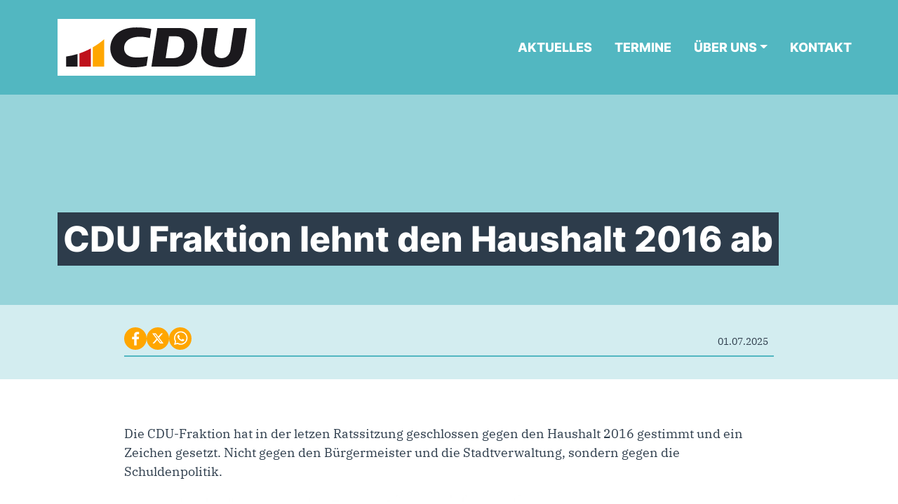

--- FILE ---
content_type: text/css
request_url: https://www.cdu-rheinberg.de/wp-content/themes/cdu/public/css/app.b1612c.css
body_size: 41339
content:
:root,[data-bs-theme=light]{--cdu-blue:#2d3c4b;--cdu-indigo:#6610f2;--cdu-purple:#6f42c1;--cdu-pink:#d63384;--cdu-red:#dc3545;--cdu-orange:#ffa600;--cdu-yellow:#ffc107;--cdu-green:#198754;--cdu-teal:#20c997;--cdu-cyan:#0dcaf0;--cdu-black:#000;--cdu-white:#fff;--cdu-gray:#6c757d;--cdu-gray-dark:#343a40;--cdu-gray-100:#f8f9fa;--cdu-gray-200:#e9ecef;--cdu-gray-300:#dee2e6;--cdu-gray-400:#ced4da;--cdu-gray-500:#adb5bd;--cdu-gray-600:#6c757d;--cdu-gray-700:#495057;--cdu-gray-800:#343a40;--cdu-gray-900:#212529;--cdu-primary:#52b7c1;--cdu-secondary:#ffa600;--cdu-success:#198754;--cdu-info:#0dcaf0;--cdu-warning:#ffa600;--cdu-danger:#dc3545;--cdu-light:#f8f9fa;--cdu-dark:#212529;--cdu-primary-rgb:82,183,193;--cdu-secondary-rgb:255,166,0;--cdu-success-rgb:25,135,84;--cdu-info-rgb:13,202,240;--cdu-warning-rgb:255,166,0;--cdu-danger-rgb:220,53,69;--cdu-light-rgb:248,249,250;--cdu-dark-rgb:33,37,41;--cdu-primary-text-emphasis:#21494d;--cdu-secondary-text-emphasis:#664200;--cdu-success-text-emphasis:#0a3622;--cdu-info-text-emphasis:#055160;--cdu-warning-text-emphasis:#664200;--cdu-danger-text-emphasis:#58151c;--cdu-light-text-emphasis:#495057;--cdu-dark-text-emphasis:#495057;--cdu-primary-bg-subtle:#dcf1f3;--cdu-secondary-bg-subtle:#ffedcc;--cdu-success-bg-subtle:#d1e7dd;--cdu-info-bg-subtle:#cff4fc;--cdu-warning-bg-subtle:#ffedcc;--cdu-danger-bg-subtle:#f8d7da;--cdu-light-bg-subtle:#fcfcfd;--cdu-dark-bg-subtle:#ced4da;--cdu-primary-border-subtle:#bae2e6;--cdu-secondary-border-subtle:#ffdb99;--cdu-success-border-subtle:#a3cfbb;--cdu-info-border-subtle:#9eeaf9;--cdu-warning-border-subtle:#ffdb99;--cdu-danger-border-subtle:#f1aeb5;--cdu-light-border-subtle:#e9ecef;--cdu-dark-border-subtle:#adb5bd;--cdu-white-rgb:255,255,255;--cdu-black-rgb:0,0,0;--cdu-font-sans-serif:"Inter",sans-serif;--cdu-font-monospace:SFMono-Regular,Menlo,Monaco,Consolas,"Liberation Mono","Courier New",monospace;--cdu-gradient:linear-gradient(180deg,hsla(0,0%,100%,.15),hsla(0,0%,100%,0));--cdu-body-font-family:"IBM Plex Serif",serif;--cdu-body-font-size:1.125rem;--cdu-body-font-weight:400;--cdu-body-line-height:1.5;--cdu-body-color:#2d3c4b;--cdu-body-color-rgb:45,60,75;--cdu-body-bg:#fff;--cdu-body-bg-rgb:255,255,255;--cdu-emphasis-color:#000;--cdu-emphasis-color-rgb:0,0,0;--cdu-secondary-color:rgba(45,60,75,.75);--cdu-secondary-color-rgb:45,60,75;--cdu-secondary-bg:#e9ecef;--cdu-secondary-bg-rgb:233,236,239;--cdu-tertiary-color:rgba(45,60,75,.5);--cdu-tertiary-color-rgb:45,60,75;--cdu-tertiary-bg:#f8f9fa;--cdu-tertiary-bg-rgb:248,249,250;--cdu-heading-color:#2d3c4b;--cdu-link-color:#ffa600;--cdu-link-color-rgb:255,166,0;--cdu-link-decoration:none;--cdu-link-hover-color:#2d3c4b;--cdu-link-hover-color-rgb:45,60,75;--cdu-link-hover-decoration:none;--cdu-code-color:#d63384;--cdu-highlight-color:#2d3c4b;--cdu-highlight-bg:#fff3cd;--cdu-border-width:1px;--cdu-border-style:solid;--cdu-border-color:#dee2e6;--cdu-border-color-translucent:rgba(0,0,0,.175);--cdu-border-radius:0;--cdu-border-radius-sm:0.25rem;--cdu-border-radius-lg:0.5rem;--cdu-border-radius-xl:1rem;--cdu-border-radius-xxl:2rem;--cdu-border-radius-2xl:var(--cdu-border-radius-xxl);--cdu-border-radius-pill:50rem;--cdu-box-shadow:0 0.5rem 1rem rgba(0,0,0,.15);--cdu-box-shadow-sm:0 0.125rem 0.25rem rgba(0,0,0,.075);--cdu-box-shadow-lg:0 1rem 3rem rgba(0,0,0,.175);--cdu-box-shadow-inset:inset 0 1px 2px rgba(0,0,0,.075);--cdu-focus-ring-width:0.25rem;--cdu-focus-ring-opacity:0.25;--cdu-focus-ring-color:rgba(82,183,193,.25);--cdu-form-valid-color:#198754;--cdu-form-valid-border-color:#198754;--cdu-form-invalid-color:#dc3545;--cdu-form-invalid-border-color:#dc3545}[data-bs-theme=dark]{--csstools-color-scheme--dark:initial;color-scheme:dark;--cdu-body-color:#dee2e6;--cdu-body-color-rgb:222,226,230;--cdu-body-bg:#212529;--cdu-body-bg-rgb:33,37,41;--cdu-emphasis-color:#fff;--cdu-emphasis-color-rgb:255,255,255;--cdu-secondary-color:rgba(222,226,230,.75);--cdu-secondary-color-rgb:222,226,230;--cdu-secondary-bg:#343a40;--cdu-secondary-bg-rgb:52,58,64;--cdu-tertiary-color:rgba(222,226,230,.5);--cdu-tertiary-color-rgb:222,226,230;--cdu-tertiary-bg:#2b3035;--cdu-tertiary-bg-rgb:43,48,53;--cdu-primary-text-emphasis:#97d4da;--cdu-secondary-text-emphasis:#ffca66;--cdu-success-text-emphasis:#75b798;--cdu-info-text-emphasis:#6edff6;--cdu-warning-text-emphasis:#ffca66;--cdu-danger-text-emphasis:#ea868f;--cdu-light-text-emphasis:#f8f9fa;--cdu-dark-text-emphasis:#dee2e6;--cdu-primary-bg-subtle:#102527;--cdu-secondary-bg-subtle:#332100;--cdu-success-bg-subtle:#051b11;--cdu-info-bg-subtle:#032830;--cdu-warning-bg-subtle:#332100;--cdu-danger-bg-subtle:#2c0b0e;--cdu-light-bg-subtle:#343a40;--cdu-dark-bg-subtle:#1a1d20;--cdu-primary-border-subtle:#316e74;--cdu-secondary-border-subtle:#996400;--cdu-success-border-subtle:#0f5132;--cdu-info-border-subtle:#087990;--cdu-warning-border-subtle:#996400;--cdu-danger-border-subtle:#842029;--cdu-light-border-subtle:#495057;--cdu-dark-border-subtle:#343a40;--cdu-heading-color:inherit;--cdu-link-color:#97d4da;--cdu-link-hover-color:#acdce1;--cdu-link-color-rgb:151,212,218;--cdu-link-hover-color-rgb:172,220,225;--cdu-code-color:#e685b5;--cdu-highlight-color:#dee2e6;--cdu-highlight-bg:#664d03;--cdu-border-color:#495057;--cdu-border-color-translucent:hsla(0,0%,100%,.15);--cdu-form-valid-color:#75b798;--cdu-form-valid-border-color:#75b798;--cdu-form-invalid-color:#ea868f;--cdu-form-invalid-border-color:#ea868f}*,:after,:before{box-sizing:border-box}@media(prefers-reduced-motion:no-preference){:root{scroll-behavior:smooth}}body{background-color:var(--cdu-body-bg);color:var(--cdu-body-color);font-family:var(--cdu-body-font-family);font-size:var(--cdu-body-font-size);font-weight:var(--cdu-body-font-weight);line-height:var(--cdu-body-line-height);margin:0;text-align:var(--cdu-body-text-align);-webkit-text-size-adjust:100%;-webkit-tap-highlight-color:rgba(0,0,0,0)}hr{border:0;border-top:var(--cdu-border-width) solid;color:inherit;margin:1rem 0;opacity:.25}.h1,.h2,.h3,.h4,.h5,.h6,h1,h2,h3,h4,h5,h6{color:var(--cdu-heading-color);font-family:Inter,sans-serif;font-weight:500;line-height:1.2;margin-bottom:.5rem;margin-top:0}.h1,h1{font-size:calc(1.4375rem + 2.25vw)}@media(min-width:1200px){.h1,h1{font-size:3.125rem}}.h2,h2{font-size:calc(1.3125rem + .75vw)}@media(min-width:1200px){.h2,h2{font-size:1.875rem}}.h3,h3{font-size:calc(1.28125rem + .375vw)}@media(min-width:1200px){.h3,h3{font-size:1.5625rem}}.h4,h4{font-size:1.25rem}.h5,h5{font-size:calc(1.26563rem + .1875vw)}@media(min-width:1200px){.h5,h5{font-size:1.40625rem}}.h6,h6{font-size:1.125rem}p{margin-bottom:1rem;margin-top:0}abbr[title]{cursor:help;text-decoration:underline;-webkit-text-decoration:underline dotted;text-decoration:underline dotted;-webkit-text-decoration-skip-ink:none;text-decoration-skip-ink:none}address{font-style:normal;line-height:inherit;margin-bottom:1rem}ol,ul{padding-left:2rem}dl,ol,ul{margin-bottom:1rem;margin-top:0}ol ol,ol ul,ul ol,ul ul{margin-bottom:0}dt{font-weight:700}dd{margin-bottom:.5rem;margin-left:0}blockquote{margin:0 0 1rem}b,strong{font-weight:bolder}.small,small{font-size:.875em}.mark,mark{background-color:var(--cdu-highlight-bg);color:var(--cdu-highlight-color);padding:.1875em}sub,sup{font-size:.75em;line-height:0;position:relative;vertical-align:initial}sub{bottom:-.25em}sup{top:-.5em}a{color:rgba(var(--cdu-link-color-rgb),var(--cdu-link-opacity,1))}a,a:hover{-webkit-text-decoration:none;text-decoration:none}a:hover{--cdu-link-color-rgb:var(--cdu-link-hover-color-rgb)}a:not([href]):not([class]),a:not([href]):not([class]):hover{color:inherit;-webkit-text-decoration:none;text-decoration:none}code,kbd,pre,samp{font-family:var(--cdu-font-monospace);font-size:1em}pre{display:block;font-size:.875em;margin-bottom:1rem;margin-top:0;overflow:auto}pre code{color:inherit;font-size:inherit;word-break:normal}code{color:var(--cdu-code-color);font-size:.875em;word-wrap:break-word}a>code{color:inherit}kbd{background-color:var(--cdu-body-color);border-radius:.25rem;color:var(--cdu-body-bg);font-size:.875em;padding:.1875rem .375rem}kbd kbd{font-size:1em;padding:0}figure{margin:0 0 1rem}img,svg{vertical-align:middle}table{border-collapse:collapse;caption-side:bottom}caption{color:var(--cdu-secondary-color);padding-bottom:.5rem;padding-top:.5rem;text-align:left}th{text-align:inherit;text-align:-webkit-match-parent}tbody,td,tfoot,th,thead,tr{border:0 solid;border-color:inherit}label{display:inline-block}button{border-radius:0}button:focus:not(:focus-visible){outline:0}button,input,optgroup,select,textarea{font-family:inherit;font-size:inherit;line-height:inherit;margin:0}button,select{text-transform:none}[role=button]{cursor:pointer}select{word-wrap:normal}select:disabled{opacity:1}[list]:not([type=date]):not([type=datetime-local]):not([type=month]):not([type=week]):not([type=time])::-webkit-calendar-picker-indicator{display:none!important}[type=button],[type=reset],[type=submit],button{-webkit-appearance:button}[type=button]:not(:disabled),[type=reset]:not(:disabled),[type=submit]:not(:disabled),button:not(:disabled){cursor:pointer}::-moz-focus-inner{border-style:none;padding:0}textarea{resize:vertical}fieldset{border:0;margin:0;min-width:0;padding:0}legend{float:left;font-size:calc(1.275rem + .3vw);line-height:inherit;margin-bottom:.5rem;padding:0;width:100%}@media(min-width:1200px){legend{font-size:1.5rem}}legend+*{clear:left}::-webkit-datetime-edit-day-field,::-webkit-datetime-edit-fields-wrapper,::-webkit-datetime-edit-hour-field,::-webkit-datetime-edit-minute,::-webkit-datetime-edit-month-field,::-webkit-datetime-edit-text,::-webkit-datetime-edit-year-field{padding:0}::-webkit-inner-spin-button{height:auto}[type=search]{-webkit-appearance:textfield;outline-offset:-2px}::-webkit-search-decoration{-webkit-appearance:none}::-webkit-color-swatch-wrapper{padding:0}::-webkit-file-upload-button{-webkit-appearance:button;font:inherit}::file-selector-button{-webkit-appearance:button;font:inherit}output{display:inline-block}iframe{border:0}summary{cursor:pointer;display:list-item}progress{vertical-align:initial}[hidden]{display:none!important}.lead{font-size:calc(1.26563rem + .1875vw);font-weight:300}@media(min-width:1200px){.lead{font-size:1.40625rem}}.display-1{font-size:calc(1.625rem + 4.5vw);font-weight:300;line-height:1.2}@media(min-width:1200px){.display-1{font-size:5rem}}.display-2{font-size:calc(1.575rem + 3.9vw);font-weight:300;line-height:1.2}@media(min-width:1200px){.display-2{font-size:4.5rem}}.display-3{font-size:calc(1.525rem + 3.3vw);font-weight:300;line-height:1.2}@media(min-width:1200px){.display-3{font-size:4rem}}.display-4{font-size:calc(1.475rem + 2.7vw);font-weight:300;line-height:1.2}@media(min-width:1200px){.display-4{font-size:3.5rem}}.display-5{font-size:calc(1.425rem + 2.1vw);font-weight:300;line-height:1.2}@media(min-width:1200px){.display-5{font-size:3rem}}.display-6{font-size:calc(1.375rem + 1.5vw);font-weight:300;line-height:1.2}@media(min-width:1200px){.display-6{font-size:2.5rem}}.list-inline,.list-unstyled{list-style:none;padding-left:0}.list-inline-item{display:inline-block}.list-inline-item:not(:last-child){margin-right:.5rem}.initialism{font-size:.875em;text-transform:uppercase}.blockquote{font-size:calc(1.26563rem + .1875vw);margin-bottom:1rem}@media(min-width:1200px){.blockquote{font-size:1.40625rem}}.blockquote>:last-child{margin-bottom:0}.blockquote-footer{color:#6c757d;font-size:.875em;margin-bottom:1rem;margin-top:-1rem}.blockquote-footer:before{content:"— "}.img-fluid,.img-thumbnail{height:auto;max-width:100%}.img-thumbnail{background-color:var(--cdu-body-bg);border:var(--cdu-border-width) solid var(--cdu-border-color);border-radius:var(--cdu-border-radius);padding:.25rem}.figure{display:inline-block}.figure-img{line-height:1;margin-bottom:.5rem}.figure-caption{color:var(--cdu-secondary-color);font-size:.875em}.container,.container-fluid,.container-lg,.container-md,.container-sm,.container-xl,.container-xxl{--cdu-gutter-x:1.5rem;--cdu-gutter-y:0;margin-left:auto;margin-right:auto;padding-left:calc(var(--cdu-gutter-x)*.5);padding-right:calc(var(--cdu-gutter-x)*.5);width:100%}@media(min-width:576px){.container,.container-sm{max-width:540px}}@media(min-width:768px){.container,.container-md,.container-sm{max-width:720px}}@media(min-width:992px){.container,.container-lg,.container-md,.container-sm{max-width:960px}}@media(min-width:1200px){.container,.container-lg,.container-md,.container-sm,.container-xl{max-width:1140px}}@media(min-width:1400px){.container,.container-lg,.container-md,.container-sm,.container-xl,.container-xxl{max-width:1320px}}.form-label{margin-bottom:.5rem}.col-form-label{font-size:inherit;line-height:1.5;margin-bottom:0;padding-bottom:calc(.6rem + 2px);padding-top:calc(.6rem + 2px)}.col-form-label-lg{font-size:calc(1.26563rem + .1875vw);padding-bottom:calc(.5rem + 2px);padding-top:calc(.5rem + 2px)}@media(min-width:1200px){.col-form-label-lg{font-size:1.40625rem}}.col-form-label-sm{font-size:.875rem;padding-bottom:calc(.25rem + 2px);padding-top:calc(.25rem + 2px)}.form-text{color:var(--cdu-secondary-color);font-size:.875em;margin-top:.25rem}.form-control{-webkit-appearance:none;-moz-appearance:none;appearance:none;background-clip:padding-box;background-color:var(--cdu-body-bg);border:2px solid transparent;border-radius:var(--cdu-border-radius);color:var(--cdu-body-color);display:block;font-size:1.125rem;font-weight:400;line-height:1.5;padding:.6rem .75rem;transition:border-color .15s ease-in-out,box-shadow .15s ease-in-out;width:100%}@media(prefers-reduced-motion:reduce){.form-control{transition:none}}.form-control[type=file]{overflow:hidden}.form-control[type=file]:not(:disabled):not([readonly]){cursor:pointer}.form-control:focus{background-color:var(--cdu-body-bg);border-color:#a9dbe0;box-shadow:0 0 0 .25rem rgba(82,183,193,.25);color:var(--cdu-body-color);outline:0}.form-control::-webkit-date-and-time-value{height:1.5em;margin:0;min-width:85px}.form-control::-webkit-datetime-edit{display:block;padding:0}.form-control::-ms-input-placeholder{color:var(--cdu-secondary-color);opacity:1}.form-control::placeholder{color:var(--cdu-secondary-color);opacity:1}.form-control:disabled{background-color:var(--cdu-secondary-bg);opacity:1}.form-control::-webkit-file-upload-button{background-color:var(--cdu-tertiary-bg);border-color:inherit;border-radius:0;border-style:solid;border-width:0 2px 0 0;color:var(--cdu-body-color);margin:-.6rem .75rem -.6rem -.75rem;padding:.6rem .75rem;pointer-events:none;-webkit-transition:color .15s ease-in-out,background-color .15s ease-in-out,border-color .15s ease-in-out,box-shadow .15s ease-in-out;transition:color .15s ease-in-out,background-color .15s ease-in-out,border-color .15s ease-in-out,box-shadow .15s ease-in-out}.form-control::file-selector-button{background-color:var(--cdu-tertiary-bg);border-color:inherit;border-radius:0;border-style:solid;border-width:0 2px 0 0;color:var(--cdu-body-color);margin:-.6rem .75rem -.6rem -.75rem;padding:.6rem .75rem;pointer-events:none;transition:color .15s ease-in-out,background-color .15s ease-in-out,border-color .15s ease-in-out,box-shadow .15s ease-in-out}@media(prefers-reduced-motion:reduce){.form-control::-webkit-file-upload-button{-webkit-transition:none;transition:none}.form-control::file-selector-button{transition:none}}.form-control:hover:not(:disabled):not([readonly])::-webkit-file-upload-button{background-color:var(--cdu-secondary-bg)}.form-control:hover:not(:disabled):not([readonly])::file-selector-button{background-color:var(--cdu-secondary-bg)}.form-control-plaintext{background-color:transparent;border:solid transparent;border-width:2px 0;color:var(--cdu-body-color);display:block;line-height:1.5;margin-bottom:0;padding:.6rem 0;width:100%}.form-control-plaintext:focus{outline:0}.form-control-plaintext.form-control-lg,.form-control-plaintext.form-control-sm{padding-left:0;padding-right:0}.form-control-sm{border-radius:var(--cdu-border-radius-sm);font-size:.875rem;min-height:calc(1.5em + .5rem + 4px);padding:.25rem .5rem}.form-control-sm::-webkit-file-upload-button{margin:-.25rem .5rem -.25rem -.5rem;padding:.25rem .5rem}.form-control-sm::file-selector-button{margin:-.25rem .5rem -.25rem -.5rem;padding:.25rem .5rem}.form-control-lg{border-radius:var(--cdu-border-radius-lg);font-size:calc(1.26563rem + .1875vw);min-height:calc(1.5em + 1rem + 4px);padding:.5rem 1rem}@media(min-width:1200px){.form-control-lg{font-size:1.40625rem}}.form-control-lg::-webkit-file-upload-button{margin:-.5rem 1rem -.5rem -1rem;padding:.5rem 1rem}.form-control-lg::file-selector-button{margin:-.5rem 1rem -.5rem -1rem;padding:.5rem 1rem}textarea.form-control{min-height:calc(1.5em + 1.2rem + 4px)}textarea.form-control-sm{min-height:calc(1.5em + .5rem + 4px)}textarea.form-control-lg{min-height:calc(1.5em + 1rem + 4px)}.form-control-color{height:calc(1.5em + 1.2rem + 4px);padding:.6rem;width:3rem}.form-control-color:not(:disabled):not([readonly]){cursor:pointer}.form-control-color::-moz-color-swatch{border:0!important;border-radius:var(--cdu-border-radius)}.form-control-color::-webkit-color-swatch{border:0!important;border-radius:var(--cdu-border-radius)}.form-control-color.form-control-sm{height:calc(1.5em + .5rem + 4px)}.form-control-color.form-control-lg{height:calc(1.5em + 1rem + 4px)}.form-select{--cdu-form-select-bg-img:url("data:image/svg+xml;charset=utf-8,%3Csvg xmlns='http://www.w3.org/2000/svg' viewBox='0 0 16 16'%3E%3Cpath fill='none' stroke='%23343a40' stroke-linecap='round' stroke-linejoin='round' stroke-width='2' d='m2 5 6 6 6-6'/%3E%3C/svg%3E");-webkit-appearance:none;-moz-appearance:none;appearance:none;background-color:var(--cdu-body-bg);background-image:var(--cdu-form-select-bg-img),var(--cdu-form-select-bg-icon,none);background-position:right .75rem center;background-repeat:no-repeat;background-size:16px 12px;border:2px solid transparent;border-radius:var(--cdu-border-radius);color:var(--cdu-body-color);display:block;font-family:Inter,sans-serif;font-size:1.125rem;font-weight:400;line-height:1.5;padding:.6rem 2.25rem .6rem .75rem;transition:border-color .15s ease-in-out,box-shadow .15s ease-in-out;width:100%}@media(prefers-reduced-motion:reduce){.form-select{transition:none}}.form-select:focus{border-color:#a9dbe0;box-shadow:0 0 0 .25rem rgba(82,183,193,.25);outline:0}.form-select[multiple],.form-select[size]:not([size="1"]){background-image:none;padding-right:.75rem}.form-select:disabled{background-color:var(--cdu-secondary-bg)}.form-select:-moz-focusring{color:transparent;text-shadow:0 0 0 var(--cdu-body-color)}.form-select-sm{border-radius:var(--cdu-border-radius-sm);font-size:.875rem;padding-bottom:.25rem;padding-left:.5rem;padding-top:.25rem}.form-select-lg{border-radius:var(--cdu-border-radius-lg);font-size:calc(1.26563rem + .1875vw);padding-bottom:.5rem;padding-left:1rem;padding-top:.5rem}@media(min-width:1200px){.form-select-lg{font-size:1.40625rem}}[data-bs-theme=dark] .form-select{--cdu-form-select-bg-img:url("data:image/svg+xml;charset=utf-8,%3Csvg xmlns='http://www.w3.org/2000/svg' viewBox='0 0 16 16'%3E%3Cpath fill='none' stroke='%23dee2e6' stroke-linecap='round' stroke-linejoin='round' stroke-width='2' d='m2 5 6 6 6-6'/%3E%3C/svg%3E")}.form-check{display:block;margin-bottom:.125rem;min-height:1.6875rem;padding-left:1.5em}.form-check .form-check-input{float:left;margin-left:-1.5em}.form-check-reverse{padding-left:0;padding-right:1.5em;text-align:right}.form-check-reverse .form-check-input{float:right;margin-left:0;margin-right:-1.5em}.form-check-input{--cdu-form-check-bg:var(--cdu-body-bg);-webkit-appearance:none;-moz-appearance:none;appearance:none;background-color:var(--cdu-form-check-bg);background-image:var(--cdu-form-check-bg-image);background-position:50%;background-repeat:no-repeat;background-size:contain;border:var(--cdu-border-width) solid var(--cdu-border-color);flex-shrink:0;height:1em;margin-top:.25em;-webkit-print-color-adjust:exact;vertical-align:top;width:1em;color-adjust:exact;print-color-adjust:exact}.form-check-input[type=checkbox]{border-radius:.25em}.form-check-input[type=radio]{border-radius:50%}.form-check-input:active{filter:brightness(90%)}.form-check-input:focus{border-color:#a9dbe0;box-shadow:0 0 0 .25rem rgba(82,183,193,.25);outline:0}.form-check-input:checked{background-color:#52b7c1;border-color:#52b7c1}.form-check-input:checked[type=checkbox]{--cdu-form-check-bg-image:url("data:image/svg+xml;charset=utf-8,%3Csvg xmlns='http://www.w3.org/2000/svg' viewBox='0 0 20 20'%3E%3Cpath fill='none' stroke='%23fff' stroke-linecap='round' stroke-linejoin='round' stroke-width='3' d='m6 10 3 3 6-6'/%3E%3C/svg%3E")}.form-check-input:checked[type=radio]{--cdu-form-check-bg-image:url("data:image/svg+xml;charset=utf-8,%3Csvg xmlns='http://www.w3.org/2000/svg' viewBox='-4 -4 8 8'%3E%3Ccircle r='2' fill='%23fff'/%3E%3C/svg%3E")}.form-check-input[type=checkbox]:indeterminate{background-color:#52b7c1;border-color:#52b7c1;--cdu-form-check-bg-image:url("data:image/svg+xml;charset=utf-8,%3Csvg xmlns='http://www.w3.org/2000/svg' viewBox='0 0 20 20'%3E%3Cpath fill='none' stroke='%23fff' stroke-linecap='round' stroke-linejoin='round' stroke-width='3' d='M6 10h8'/%3E%3C/svg%3E")}.form-check-input:disabled{filter:none;opacity:.5;pointer-events:none}.form-check-input:disabled~.form-check-label,.form-check-input[disabled]~.form-check-label{cursor:default;opacity:.5}.form-switch{padding-left:2.5em}.form-switch .form-check-input{--cdu-form-switch-bg:url("data:image/svg+xml;charset=utf-8,%3Csvg xmlns='http://www.w3.org/2000/svg' viewBox='-4 -4 8 8'%3E%3Ccircle r='3' fill='rgba(0, 0, 0, 0.25)'/%3E%3C/svg%3E");background-image:var(--cdu-form-switch-bg);background-position:0;border-radius:2em;margin-left:-2.5em;transition:background-position .15s ease-in-out;width:2em}@media(prefers-reduced-motion:reduce){.form-switch .form-check-input{transition:none}}.form-switch .form-check-input:focus{--cdu-form-switch-bg:url("data:image/svg+xml;charset=utf-8,%3Csvg xmlns='http://www.w3.org/2000/svg' viewBox='-4 -4 8 8'%3E%3Ccircle r='3' fill='%23A8DBE0'/%3E%3C/svg%3E")}.form-switch .form-check-input:checked{background-position:100%;--cdu-form-switch-bg:url("data:image/svg+xml;charset=utf-8,%3Csvg xmlns='http://www.w3.org/2000/svg' viewBox='-4 -4 8 8'%3E%3Ccircle r='3' fill='%23fff'/%3E%3C/svg%3E")}.form-switch.form-check-reverse{padding-left:0;padding-right:2.5em}.form-switch.form-check-reverse .form-check-input{margin-left:0;margin-right:-2.5em}.form-check-inline{display:inline-block;margin-right:1rem}.btn-check{position:absolute;clip:rect(0,0,0,0);pointer-events:none}.btn-check:disabled+.btn,.btn-check[disabled]+.btn{filter:none;opacity:.65;pointer-events:none}[data-bs-theme=dark] .form-switch .form-check-input:not(:checked):not(:focus){--cdu-form-switch-bg:url("data:image/svg+xml;charset=utf-8,%3Csvg xmlns='http://www.w3.org/2000/svg' viewBox='-4 -4 8 8'%3E%3Ccircle r='3' fill='rgba(255, 255, 255, 0.25)'/%3E%3C/svg%3E")}.form-range{-webkit-appearance:none;-moz-appearance:none;appearance:none;background-color:transparent;height:1.5rem;padding:0;width:100%}.form-range:focus{outline:0}.form-range:focus::-webkit-slider-thumb{box-shadow:0 0 0 1px #fff,0 0 0 .25rem rgba(82,183,193,.25)}.form-range:focus::-moz-range-thumb{box-shadow:0 0 0 1px #fff,0 0 0 .25rem rgba(82,183,193,.25)}.form-range::-moz-focus-outer{border:0}.form-range::-webkit-slider-thumb{-webkit-appearance:none;appearance:none;background-color:#52b7c1;border:0;border-radius:1rem;height:1rem;margin-top:-.25rem;-webkit-transition:background-color .15s ease-in-out,border-color .15s ease-in-out,box-shadow .15s ease-in-out;transition:background-color .15s ease-in-out,border-color .15s ease-in-out,box-shadow .15s ease-in-out;width:1rem}@media(prefers-reduced-motion:reduce){.form-range::-webkit-slider-thumb{-webkit-transition:none;transition:none}}.form-range::-webkit-slider-thumb:active{background-color:#cbe9ec}.form-range::-webkit-slider-runnable-track{background-color:var(--cdu-secondary-bg);border-color:transparent;border-radius:1rem;color:transparent;cursor:pointer;height:.5rem;width:100%}.form-range::-moz-range-thumb{-moz-appearance:none;appearance:none;background-color:#52b7c1;border:0;border-radius:1rem;height:1rem;-moz-transition:background-color .15s ease-in-out,border-color .15s ease-in-out,box-shadow .15s ease-in-out;transition:background-color .15s ease-in-out,border-color .15s ease-in-out,box-shadow .15s ease-in-out;width:1rem}@media(prefers-reduced-motion:reduce){.form-range::-moz-range-thumb{-moz-transition:none;transition:none}}.form-range::-moz-range-thumb:active{background-color:#cbe9ec}.form-range::-moz-range-track{background-color:var(--cdu-secondary-bg);border-color:transparent;border-radius:1rem;color:transparent;cursor:pointer;height:.5rem;width:100%}.form-range:disabled{pointer-events:none}.form-range:disabled::-webkit-slider-thumb{background-color:var(--cdu-secondary-color)}.form-range:disabled::-moz-range-thumb{background-color:var(--cdu-secondary-color)}.form-floating{position:relative}.form-floating>.form-control,.form-floating>.form-control-plaintext,.form-floating>.form-select{height:calc(3.5rem + 4px);line-height:1.25;min-height:calc(3.5rem + 4px)}.form-floating>label{border:2px solid transparent;height:100%;left:0;overflow:hidden;padding:1rem .75rem;pointer-events:none;position:absolute;text-align:left;text-overflow:ellipsis;top:0;transform-origin:0 0;transition:opacity .1s ease-in-out,transform .1s ease-in-out;white-space:nowrap;z-index:2}@media(prefers-reduced-motion:reduce){.form-floating>label{transition:none}}.form-floating>.form-control,.form-floating>.form-control-plaintext{padding:1rem .75rem}.form-floating>.form-control-plaintext::-ms-input-placeholder,.form-floating>.form-control::-ms-input-placeholder{color:transparent}.form-floating>.form-control-plaintext::placeholder,.form-floating>.form-control::placeholder{color:transparent}.form-floating>.form-control-plaintext:focus,.form-floating>.form-control-plaintext:not(:placeholder-shown),.form-floating>.form-control:focus,.form-floating>.form-control:not(:placeholder-shown){padding-bottom:.625rem;padding-top:1.625rem}.form-floating>.form-control-plaintext:-webkit-autofill,.form-floating>.form-control:-webkit-autofill{padding-bottom:.625rem;padding-top:1.625rem}.form-floating>.form-select{padding-bottom:.625rem;padding-top:1.625rem}.form-floating>.form-control-plaintext~label,.form-floating>.form-control:focus~label,.form-floating>.form-control:not(:placeholder-shown)~label,.form-floating>.form-select~label{color:rgba(var(--cdu-body-color-rgb),.65);transform:scale(.85) translateY(-.5rem) translateX(.15rem)}.form-floating>.form-control-plaintext~label:after,.form-floating>.form-control:focus~label:after,.form-floating>.form-control:not(:placeholder-shown)~label:after,.form-floating>.form-select~label:after{background-color:var(--cdu-body-bg);border-radius:var(--cdu-border-radius);bottom:1rem;content:"";height:1.5em;left:.375rem;position:absolute;right:.375rem;top:1rem;z-index:-1}.form-floating>.form-control:-webkit-autofill~label{color:rgba(var(--cdu-body-color-rgb),.65);transform:scale(.85) translateY(-.5rem) translateX(.15rem)}.form-floating>.form-control-plaintext~label{border-width:2px 0}.form-floating>.form-control:disabled~label,.form-floating>:disabled~label{color:#6c757d}.form-floating>.form-control:disabled~label:after,.form-floating>:disabled~label:after{background-color:var(--cdu-secondary-bg)}.input-group{align-items:stretch;display:flex;flex-wrap:wrap;position:relative;width:100%}.input-group>.form-control,.input-group>.form-floating,.input-group>.form-select{flex:1 1 auto;min-width:0;position:relative;width:1%}.input-group>.form-control:focus,.input-group>.form-floating:focus-within,.input-group>.form-select:focus{z-index:5}.input-group .btn{position:relative;z-index:2}.input-group .btn:focus{z-index:5}.input-group-text{align-items:center;background-color:var(--cdu-tertiary-bg);border:2px solid transparent;border-radius:var(--cdu-border-radius);color:var(--cdu-body-color);display:flex;font-size:1.125rem;font-weight:400;line-height:1.5;padding:.6rem .75rem;text-align:center;white-space:nowrap}.input-group-lg>.btn,.input-group-lg>.form-control,.input-group-lg>.form-select,.input-group-lg>.input-group-text{border-radius:var(--cdu-border-radius-lg);font-size:calc(1.26563rem + .1875vw);padding:.5rem 1rem}@media(min-width:1200px){.input-group-lg>.btn,.input-group-lg>.form-control,.input-group-lg>.form-select,.input-group-lg>.input-group-text{font-size:1.40625rem}}.input-group-sm>.btn,.input-group-sm>.form-control,.input-group-sm>.form-select,.input-group-sm>.input-group-text{border-radius:var(--cdu-border-radius-sm);font-size:.875rem;padding:.25rem .5rem}.input-group-lg>.form-select,.input-group-sm>.form-select{padding-right:3rem}.input-group.has-validation>.dropdown-toggle:nth-last-child(n+4),.input-group.has-validation>.form-floating:nth-last-child(n+3)>.form-control,.input-group.has-validation>.form-floating:nth-last-child(n+3)>.form-select,.input-group.has-validation>:nth-last-child(n+3):not(.dropdown-toggle):not(.dropdown-menu):not(.form-floating),.input-group:not(.has-validation)>.dropdown-toggle:nth-last-child(n+3),.input-group:not(.has-validation)>.form-floating:not(:last-child)>.form-control,.input-group:not(.has-validation)>.form-floating:not(:last-child)>.form-select,.input-group:not(.has-validation)>:not(:last-child):not(.dropdown-toggle):not(.dropdown-menu):not(.form-floating){border-bottom-right-radius:0;border-top-right-radius:0}.input-group>:not(:first-child):not(.dropdown-menu):not(.valid-tooltip):not(.valid-feedback):not(.invalid-tooltip):not(.invalid-feedback){border-bottom-left-radius:0;border-top-left-radius:0;margin-left:-2px}.input-group>.form-floating:not(:first-child)>.form-control,.input-group>.form-floating:not(:first-child)>.form-select{border-bottom-left-radius:0;border-top-left-radius:0}.valid-feedback{color:var(--cdu-form-valid-color);display:none;font-size:.875em;margin-top:.25rem;width:100%}.valid-tooltip{background-color:var(--cdu-success);border-radius:var(--cdu-border-radius);color:#fff;display:none;font-size:.875rem;margin-top:.1rem;max-width:100%;padding:.25rem .5rem;position:absolute;top:100%;z-index:5}.is-valid~.valid-feedback,.is-valid~.valid-tooltip,.was-validated :valid~.valid-feedback,.was-validated :valid~.valid-tooltip{display:block}.form-control.is-valid,.was-validated .form-control:valid{background-image:url("data:image/svg+xml;charset=utf-8,%3Csvg xmlns='http://www.w3.org/2000/svg' viewBox='0 0 8 8'%3E%3Cpath fill='%23198754' d='M2.3 6.73.6 4.53c-.4-1.04.46-1.4 1.1-.8l1.1 1.4 3.4-3.8c.6-.63 1.6-.27 1.2.7l-4 4.6c-.43.5-.8.4-1.1.1'/%3E%3C/svg%3E");background-position:right calc(.375em + .3rem) center;background-repeat:no-repeat;background-size:calc(.75em + .6rem) calc(.75em + .6rem);border-color:var(--cdu-form-valid-border-color);padding-right:calc(1.5em + 1.2rem)}.form-control.is-valid:focus,.was-validated .form-control:valid:focus{border-color:var(--cdu-form-valid-border-color);box-shadow:0 0 0 .25rem rgba(var(--cdu-success-rgb),.25)}.was-validated textarea.form-control:valid,textarea.form-control.is-valid{background-position:top calc(.375em + .3rem) right calc(.375em + .3rem);padding-right:calc(1.5em + 1.2rem)}.form-select.is-valid,.was-validated .form-select:valid{border-color:var(--cdu-form-valid-border-color)}.form-select.is-valid:not([multiple]):not([size]),.form-select.is-valid:not([multiple])[size="1"],.was-validated .form-select:valid:not([multiple]):not([size]),.was-validated .form-select:valid:not([multiple])[size="1"]{--cdu-form-select-bg-icon:url("data:image/svg+xml;charset=utf-8,%3Csvg xmlns='http://www.w3.org/2000/svg' viewBox='0 0 8 8'%3E%3Cpath fill='%23198754' d='M2.3 6.73.6 4.53c-.4-1.04.46-1.4 1.1-.8l1.1 1.4 3.4-3.8c.6-.63 1.6-.27 1.2.7l-4 4.6c-.43.5-.8.4-1.1.1'/%3E%3C/svg%3E");background-position:right .75rem center,center right 2.25rem;background-size:16px 12px,calc(.75em + .6rem) calc(.75em + .6rem);padding-right:4.125rem}.form-select.is-valid:focus,.was-validated .form-select:valid:focus{border-color:var(--cdu-form-valid-border-color);box-shadow:0 0 0 .25rem rgba(var(--cdu-success-rgb),.25)}.form-control-color.is-valid,.was-validated .form-control-color:valid{width:calc(4.2rem + 1.5em)}.form-check-input.is-valid,.was-validated .form-check-input:valid{border-color:var(--cdu-form-valid-border-color)}.form-check-input.is-valid:checked,.was-validated .form-check-input:valid:checked{background-color:var(--cdu-form-valid-color)}.form-check-input.is-valid:focus,.was-validated .form-check-input:valid:focus{box-shadow:0 0 0 .25rem rgba(var(--cdu-success-rgb),.25)}.form-check-input.is-valid~.form-check-label,.was-validated .form-check-input:valid~.form-check-label{color:var(--cdu-form-valid-color)}.form-check-inline .form-check-input~.valid-feedback{margin-left:.5em}.input-group>.form-control:not(:focus).is-valid,.input-group>.form-floating:not(:focus-within).is-valid,.input-group>.form-select:not(:focus).is-valid,.was-validated .input-group>.form-control:not(:focus):valid,.was-validated .input-group>.form-floating:not(:focus-within):valid,.was-validated .input-group>.form-select:not(:focus):valid{z-index:3}.invalid-feedback{color:var(--cdu-form-invalid-color);display:none;font-size:.875em;margin-top:.25rem;width:100%}.invalid-tooltip{background-color:var(--cdu-danger);border-radius:var(--cdu-border-radius);color:#fff;display:none;font-size:.875rem;margin-top:.1rem;max-width:100%;padding:.25rem .5rem;position:absolute;top:100%;z-index:5}.is-invalid~.invalid-feedback,.is-invalid~.invalid-tooltip,.was-validated :invalid~.invalid-feedback,.was-validated :invalid~.invalid-tooltip{display:block}.form-control.is-invalid,.was-validated .form-control:invalid{background-image:url("data:image/svg+xml;charset=utf-8,%3Csvg xmlns='http://www.w3.org/2000/svg' width='12' height='12' fill='none' stroke='%23dc3545'%3E%3Ccircle cx='6' cy='6' r='4.5'/%3E%3Cpath stroke-linejoin='round' d='M5.8 3.6h.4L6 6.5z'/%3E%3Ccircle cx='6' cy='8.2' r='.6' fill='%23dc3545' stroke='none'/%3E%3C/svg%3E");background-position:right calc(.375em + .3rem) center;background-repeat:no-repeat;background-size:calc(.75em + .6rem) calc(.75em + .6rem);border-color:var(--cdu-form-invalid-border-color);padding-right:calc(1.5em + 1.2rem)}.form-control.is-invalid:focus,.was-validated .form-control:invalid:focus{border-color:var(--cdu-form-invalid-border-color);box-shadow:0 0 0 .25rem rgba(var(--cdu-danger-rgb),.25)}.was-validated textarea.form-control:invalid,textarea.form-control.is-invalid{background-position:top calc(.375em + .3rem) right calc(.375em + .3rem);padding-right:calc(1.5em + 1.2rem)}.form-select.is-invalid,.was-validated .form-select:invalid{border-color:var(--cdu-form-invalid-border-color)}.form-select.is-invalid:not([multiple]):not([size]),.form-select.is-invalid:not([multiple])[size="1"],.was-validated .form-select:invalid:not([multiple]):not([size]),.was-validated .form-select:invalid:not([multiple])[size="1"]{--cdu-form-select-bg-icon:url("data:image/svg+xml;charset=utf-8,%3Csvg xmlns='http://www.w3.org/2000/svg' width='12' height='12' fill='none' stroke='%23dc3545'%3E%3Ccircle cx='6' cy='6' r='4.5'/%3E%3Cpath stroke-linejoin='round' d='M5.8 3.6h.4L6 6.5z'/%3E%3Ccircle cx='6' cy='8.2' r='.6' fill='%23dc3545' stroke='none'/%3E%3C/svg%3E");background-position:right .75rem center,center right 2.25rem;background-size:16px 12px,calc(.75em + .6rem) calc(.75em + .6rem);padding-right:4.125rem}.form-select.is-invalid:focus,.was-validated .form-select:invalid:focus{border-color:var(--cdu-form-invalid-border-color);box-shadow:0 0 0 .25rem rgba(var(--cdu-danger-rgb),.25)}.form-control-color.is-invalid,.was-validated .form-control-color:invalid{width:calc(4.2rem + 1.5em)}.form-check-input.is-invalid,.was-validated .form-check-input:invalid{border-color:var(--cdu-form-invalid-border-color)}.form-check-input.is-invalid:checked,.was-validated .form-check-input:invalid:checked{background-color:var(--cdu-form-invalid-color)}.form-check-input.is-invalid:focus,.was-validated .form-check-input:invalid:focus{box-shadow:0 0 0 .25rem rgba(var(--cdu-danger-rgb),.25)}.form-check-input.is-invalid~.form-check-label,.was-validated .form-check-input:invalid~.form-check-label{color:var(--cdu-form-invalid-color)}.form-check-inline .form-check-input~.invalid-feedback{margin-left:.5em}.input-group>.form-control:not(:focus).is-invalid,.input-group>.form-floating:not(:focus-within).is-invalid,.input-group>.form-select:not(:focus).is-invalid,.was-validated .input-group>.form-control:not(:focus):invalid,.was-validated .input-group>.form-floating:not(:focus-within):invalid,.was-validated .input-group>.form-select:not(:focus):invalid{z-index:4}.btn{--cdu-btn-padding-x:1rem;--cdu-btn-padding-y:0.125rem;--cdu-btn-font-family: ;--cdu-btn-font-size:1.125rem;--cdu-btn-font-weight:400;--cdu-btn-line-height:1.5;--cdu-btn-color:var(--cdu-body-color);--cdu-btn-bg:transparent;--cdu-btn-border-width:var(--cdu-border-width);--cdu-btn-border-color:transparent;--cdu-btn-border-radius:0;--cdu-btn-hover-border-color:transparent;--cdu-btn-box-shadow:inset 0 1px 0 hsla(0,0%,100%,.15),0 1px 1px rgba(0,0,0,.075);--cdu-btn-disabled-opacity:0.65;--cdu-btn-focus-box-shadow:0 0 0 0.25rem rgba(var(--cdu-btn-focus-shadow-rgb),.5);background-color:var(--cdu-btn-bg);border:var(--cdu-btn-border-width) solid var(--cdu-btn-border-color);border-radius:var(--cdu-btn-border-radius);color:var(--cdu-btn-color);cursor:pointer;display:inline-block;font-family:var(--cdu-btn-font-family);font-size:var(--cdu-btn-font-size);font-weight:var(--cdu-btn-font-weight);line-height:var(--cdu-btn-line-height);padding:var(--cdu-btn-padding-y) var(--cdu-btn-padding-x);text-align:center;transition:color .15s ease-in-out,background-color .15s ease-in-out,border-color .15s ease-in-out,box-shadow .15s ease-in-out;-webkit-user-select:none;-moz-user-select:none;-ms-user-select:none;user-select:none;vertical-align:middle}@media(prefers-reduced-motion:reduce){.btn{transition:none}}.btn:hover{background-color:var(--cdu-btn-hover-bg);border-color:var(--cdu-btn-hover-border-color);color:var(--cdu-btn-hover-color)}.btn-check+.btn:hover{background-color:var(--cdu-btn-bg);border-color:var(--cdu-btn-border-color);color:var(--cdu-btn-color)}.btn:focus-visible{background-color:var(--cdu-btn-hover-bg);border-color:var(--cdu-btn-hover-border-color);box-shadow:var(--cdu-btn-focus-box-shadow);color:var(--cdu-btn-hover-color);outline:0}.btn-check:focus-visible+.btn{border-color:var(--cdu-btn-hover-border-color);box-shadow:var(--cdu-btn-focus-box-shadow);outline:0}.btn-check:checked+.btn,.btn.active,.btn.show,.btn:first-child:active,:not(.btn-check)+.btn:active{background-color:var(--cdu-btn-active-bg);border-color:var(--cdu-btn-active-border-color);color:var(--cdu-btn-active-color)}.btn-check:checked+.btn:focus-visible,.btn.active:focus-visible,.btn.show:focus-visible,.btn:first-child:active:focus-visible,:not(.btn-check)+.btn:active:focus-visible{box-shadow:var(--cdu-btn-focus-box-shadow)}.btn-check:checked:focus-visible+.btn{box-shadow:var(--cdu-btn-focus-box-shadow)}.btn.disabled,.btn:disabled,fieldset:disabled .btn{background-color:var(--cdu-btn-disabled-bg);border-color:var(--cdu-btn-disabled-border-color);color:var(--cdu-btn-disabled-color);opacity:var(--cdu-btn-disabled-opacity);pointer-events:none}.fade{transition:opacity .15s linear}@media(prefers-reduced-motion:reduce){.fade{transition:none}}.fade:not(.show){opacity:0}.collapse:not(.show){display:none}.collapsing{height:0;overflow:hidden;transition:height .35s ease}@media(prefers-reduced-motion:reduce){.collapsing{transition:none}}.collapsing.collapse-horizontal{height:auto;transition:width .35s ease;width:0}@media(prefers-reduced-motion:reduce){.collapsing.collapse-horizontal{transition:none}}.dropdown,.dropdown-center,.dropend,.dropstart,.dropup,.dropup-center{position:relative}.dropdown-toggle{white-space:nowrap}.dropdown-toggle:after{border-bottom:0;border-left:.3em solid transparent;border-right:.3em solid transparent;border-top:.3em solid;content:"";display:inline-block;margin-left:.255em;vertical-align:.255em}.dropdown-toggle:empty:after{margin-left:0}.dropdown-menu{--cdu-dropdown-zindex:1000;--cdu-dropdown-min-width:10rem;--cdu-dropdown-padding-x:0;--cdu-dropdown-padding-y:0.5rem;--cdu-dropdown-spacer:0.125rem;--cdu-dropdown-font-size:1.125rem;--cdu-dropdown-color:var(--cdu-body-color);--cdu-dropdown-bg:var(--cdu-body-bg);--cdu-dropdown-border-color:var(--cdu-border-color-translucent);--cdu-dropdown-border-radius:var(--cdu-border-radius);--cdu-dropdown-border-width:var(--cdu-border-width);--cdu-dropdown-inner-border-radius:calc(var(--cdu-border-radius) - var(--cdu-border-width));--cdu-dropdown-divider-bg:var(--cdu-border-color-translucent);--cdu-dropdown-divider-margin-y:0.5rem;--cdu-dropdown-box-shadow:var(--cdu-box-shadow);--cdu-dropdown-link-color:var(--cdu-body-color);--cdu-dropdown-link-hover-color:var(--cdu-body-color);--cdu-dropdown-link-hover-bg:var(--cdu-tertiary-bg);--cdu-dropdown-link-active-color:#fff;--cdu-dropdown-link-active-bg:#52b7c1;--cdu-dropdown-link-disabled-color:var(--cdu-tertiary-color);--cdu-dropdown-item-padding-x:1rem;--cdu-dropdown-item-padding-y:0.25rem;--cdu-dropdown-header-color:#6c757d;--cdu-dropdown-header-padding-x:1rem;--cdu-dropdown-header-padding-y:0.5rem;background-clip:padding-box;background-color:var(--cdu-dropdown-bg);border:var(--cdu-dropdown-border-width) solid var(--cdu-dropdown-border-color);border-radius:var(--cdu-dropdown-border-radius);color:var(--cdu-dropdown-color);display:none;font-size:var(--cdu-dropdown-font-size);list-style:none;margin:0;min-width:var(--cdu-dropdown-min-width);padding:var(--cdu-dropdown-padding-y) var(--cdu-dropdown-padding-x);position:absolute;text-align:left;z-index:var(--cdu-dropdown-zindex)}.dropdown-menu[data-bs-popper]{left:0;margin-top:var(--cdu-dropdown-spacer);top:100%}.dropdown-menu-start{--bs-position:start}.dropdown-menu-start[data-bs-popper]{left:0;right:auto}.dropdown-menu-end{--bs-position:end}.dropdown-menu-end[data-bs-popper]{left:auto;right:0}@media(min-width:576px){.dropdown-menu-sm-start{--bs-position:start}.dropdown-menu-sm-start[data-bs-popper]{left:0;right:auto}.dropdown-menu-sm-end{--bs-position:end}.dropdown-menu-sm-end[data-bs-popper]{left:auto;right:0}}@media(min-width:768px){.dropdown-menu-md-start{--bs-position:start}.dropdown-menu-md-start[data-bs-popper]{left:0;right:auto}.dropdown-menu-md-end{--bs-position:end}.dropdown-menu-md-end[data-bs-popper]{left:auto;right:0}}@media(min-width:992px){.dropdown-menu-lg-start{--bs-position:start}.dropdown-menu-lg-start[data-bs-popper]{left:0;right:auto}.dropdown-menu-lg-end{--bs-position:end}.dropdown-menu-lg-end[data-bs-popper]{left:auto;right:0}}@media(min-width:1200px){.dropdown-menu-xl-start{--bs-position:start}.dropdown-menu-xl-start[data-bs-popper]{left:0;right:auto}.dropdown-menu-xl-end{--bs-position:end}.dropdown-menu-xl-end[data-bs-popper]{left:auto;right:0}}@media(min-width:1400px){.dropdown-menu-xxl-start{--bs-position:start}.dropdown-menu-xxl-start[data-bs-popper]{left:0;right:auto}.dropdown-menu-xxl-end{--bs-position:end}.dropdown-menu-xxl-end[data-bs-popper]{left:auto;right:0}}.dropup .dropdown-menu[data-bs-popper]{bottom:100%;margin-bottom:var(--cdu-dropdown-spacer);margin-top:0;top:auto}.dropup .dropdown-toggle:after{border-bottom:.3em solid;border-left:.3em solid transparent;border-right:.3em solid transparent;border-top:0;content:"";display:inline-block;margin-left:.255em;vertical-align:.255em}.dropup .dropdown-toggle:empty:after{margin-left:0}.dropend .dropdown-menu[data-bs-popper]{left:100%;margin-left:var(--cdu-dropdown-spacer);margin-top:0;right:auto;top:0}.dropend .dropdown-toggle:after{border-bottom:.3em solid transparent;border-left:.3em solid;border-right:0;border-top:.3em solid transparent;content:"";display:inline-block;margin-left:.255em;vertical-align:.255em}.dropend .dropdown-toggle:empty:after{margin-left:0}.dropend .dropdown-toggle:after{vertical-align:0}.dropstart .dropdown-menu[data-bs-popper]{left:auto;margin-right:var(--cdu-dropdown-spacer);margin-top:0;right:100%;top:0}.dropstart .dropdown-toggle:after{content:"";display:inline-block;display:none;margin-left:.255em;vertical-align:.255em}.dropstart .dropdown-toggle:before{border-bottom:.3em solid transparent;border-right:.3em solid;border-top:.3em solid transparent;content:"";display:inline-block;margin-right:.255em;vertical-align:.255em}.dropstart .dropdown-toggle:empty:after{margin-left:0}.dropstart .dropdown-toggle:before{vertical-align:0}.dropdown-divider{border-top:1px solid var(--cdu-dropdown-divider-bg);height:0;margin:var(--cdu-dropdown-divider-margin-y) 0;opacity:1;overflow:hidden}.dropdown-item{background-color:transparent;border:0;border-radius:var(--cdu-dropdown-item-border-radius,0);clear:both;color:var(--cdu-dropdown-link-color);display:block;font-weight:400;padding:var(--cdu-dropdown-item-padding-y) var(--cdu-dropdown-item-padding-x);text-align:inherit;white-space:nowrap;width:100%}.dropdown-item:focus,.dropdown-item:hover{background-color:var(--cdu-dropdown-link-hover-bg);color:var(--cdu-dropdown-link-hover-color)}.dropdown-item.active,.dropdown-item:active{background-color:var(--cdu-dropdown-link-active-bg);color:var(--cdu-dropdown-link-active-color);-webkit-text-decoration:none;text-decoration:none}.dropdown-item.disabled,.dropdown-item:disabled{background-color:transparent;color:var(--cdu-dropdown-link-disabled-color);pointer-events:none}.dropdown-menu.show{display:block}.dropdown-header{color:var(--cdu-dropdown-header-color);display:block;font-size:.875rem;margin-bottom:0;padding:var(--cdu-dropdown-header-padding-y) var(--cdu-dropdown-header-padding-x);white-space:nowrap}.dropdown-item-text{color:var(--cdu-dropdown-link-color);display:block;padding:var(--cdu-dropdown-item-padding-y) var(--cdu-dropdown-item-padding-x)}.dropdown-menu-dark{--cdu-dropdown-color:#dee2e6;--cdu-dropdown-bg:#343a40;--cdu-dropdown-border-color:var(--cdu-border-color-translucent);--cdu-dropdown-box-shadow: ;--cdu-dropdown-link-color:#dee2e6;--cdu-dropdown-link-hover-color:#fff;--cdu-dropdown-divider-bg:var(--cdu-border-color-translucent);--cdu-dropdown-link-hover-bg:hsla(0,0%,100%,.15);--cdu-dropdown-link-active-color:#fff;--cdu-dropdown-link-active-bg:#52b7c1;--cdu-dropdown-link-disabled-color:#adb5bd;--cdu-dropdown-header-color:#adb5bd}.nav{--cdu-nav-link-padding-x:2rem;--cdu-nav-link-padding-y:0.5rem;--cdu-nav-link-font-weight: ;--cdu-nav-link-color:#fff;--cdu-nav-link-hover-color:#2d3c4b;--cdu-nav-link-disabled-color:var(--cdu-secondary-color);display:flex;flex-wrap:wrap;list-style:none;margin-bottom:0;padding-left:0}.nav-link{background:none;border:0;color:var(--cdu-nav-link-color);display:block;font-size:var(--cdu-nav-link-font-size);font-weight:var(--cdu-nav-link-font-weight);padding:var(--cdu-nav-link-padding-y) var(--cdu-nav-link-padding-x);transition:color .15s ease-in-out,background-color .15s ease-in-out,border-color .15s ease-in-out}@media(prefers-reduced-motion:reduce){.nav-link{transition:none}}.nav-link:focus,.nav-link:hover{color:var(--cdu-nav-link-hover-color)}.nav-link:focus-visible{box-shadow:0 0 0 .25rem rgba(82,183,193,.25);outline:0}.nav-link.disabled,.nav-link:disabled{color:var(--cdu-nav-link-disabled-color);cursor:default;pointer-events:none}.nav-tabs{--cdu-nav-tabs-border-width:var(--cdu-border-width);--cdu-nav-tabs-border-color:var(--cdu-border-color);--cdu-nav-tabs-border-radius:var(--cdu-border-radius);--cdu-nav-tabs-link-hover-border-color:var(--cdu-secondary-bg) var(--cdu-secondary-bg) var(--cdu-border-color);--cdu-nav-tabs-link-active-color:var(--cdu-emphasis-color);--cdu-nav-tabs-link-active-bg:var(--cdu-body-bg);--cdu-nav-tabs-link-active-border-color:var(--cdu-border-color) var(--cdu-border-color) var(--cdu-body-bg);border-bottom:var(--cdu-nav-tabs-border-width) solid var(--cdu-nav-tabs-border-color)}.nav-tabs .nav-link{border:var(--cdu-nav-tabs-border-width) solid transparent;border-top-left-radius:var(--cdu-nav-tabs-border-radius);border-top-right-radius:var(--cdu-nav-tabs-border-radius);margin-bottom:calc(var(--cdu-nav-tabs-border-width)*-1)}.nav-tabs .nav-link:focus,.nav-tabs .nav-link:hover{border-color:var(--cdu-nav-tabs-link-hover-border-color);isolation:isolate}.nav-tabs .nav-item.show .nav-link,.nav-tabs .nav-link.active{background-color:var(--cdu-nav-tabs-link-active-bg);border-color:var(--cdu-nav-tabs-link-active-border-color);color:var(--cdu-nav-tabs-link-active-color)}.nav-tabs .dropdown-menu{border-top-left-radius:0;border-top-right-radius:0;margin-top:calc(var(--cdu-nav-tabs-border-width)*-1)}.nav-pills{--cdu-nav-pills-border-radius:var(--cdu-border-radius);--cdu-nav-pills-link-active-color:#fff;--cdu-nav-pills-link-active-bg:#52b7c1}.nav-pills .nav-link{border-radius:var(--cdu-nav-pills-border-radius)}.nav-pills .nav-link.active,.nav-pills .show>.nav-link{background-color:var(--cdu-nav-pills-link-active-bg);color:var(--cdu-nav-pills-link-active-color)}.nav-underline{--cdu-nav-underline-gap:1rem;--cdu-nav-underline-border-width:0.125rem;--cdu-nav-underline-link-active-color:var(--cdu-emphasis-color);gap:var(--cdu-nav-underline-gap)}.nav-underline .nav-link{border-bottom:var(--cdu-nav-underline-border-width) solid transparent;padding-left:0;padding-right:0}.nav-underline .nav-link:focus,.nav-underline .nav-link:hover{border-bottom-color:initial}.nav-underline .nav-link.active,.nav-underline .show>.nav-link{border-bottom-color:initial;color:var(--cdu-nav-underline-link-active-color);font-weight:700}.nav-fill .nav-item,.nav-fill>.nav-link{flex:1 1 auto;text-align:center}.nav-justified .nav-item,.nav-justified>.nav-link{flex-basis:0;flex-grow:1;text-align:center}.nav-fill .nav-item .nav-link,.nav-justified .nav-item .nav-link{width:100%}.tab-content>.tab-pane{display:none}.tab-content>.active{display:block}.navbar{--cdu-navbar-padding-x:0;--cdu-navbar-padding-y:0.5rem;--cdu-navbar-color:rgba(var(--cdu-emphasis-color-rgb),0.65);--cdu-navbar-hover-color:rgba(var(--cdu-emphasis-color-rgb),0.8);--cdu-navbar-disabled-color:rgba(var(--cdu-emphasis-color-rgb),0.3);--cdu-navbar-active-color:rgba(var(--cdu-emphasis-color-rgb),1);--cdu-navbar-brand-padding-y:0.2890625rem;--cdu-navbar-brand-margin-end:1rem;--cdu-navbar-brand-font-size:1.40625rem;--cdu-navbar-brand-color:rgba(var(--cdu-emphasis-color-rgb),1);--cdu-navbar-brand-hover-color:rgba(var(--cdu-emphasis-color-rgb),1);--cdu-navbar-nav-link-padding-x:0.5rem;--cdu-navbar-toggler-padding-y:0.25rem;--cdu-navbar-toggler-padding-x:0.75rem;--cdu-navbar-toggler-font-size:1.40625rem;--cdu-navbar-toggler-icon-bg:url("data:image/svg+xml;charset=utf-8,%3Csvg xmlns='http://www.w3.org/2000/svg' viewBox='0 0 30 30'%3E%3Cpath stroke='rgba(45, 60, 75, 0.75)' stroke-linecap='round' stroke-miterlimit='10' stroke-width='2' d='M4 7h22M4 15h22M4 23h22'/%3E%3C/svg%3E");--cdu-navbar-toggler-border-color:rgba(var(--cdu-emphasis-color-rgb),0.15);--cdu-navbar-toggler-border-radius:0;--cdu-navbar-toggler-focus-width:0.25rem;--cdu-navbar-toggler-transition:box-shadow 0.15s ease-in-out;align-items:center;display:flex;flex-wrap:wrap;justify-content:space-between;padding:var(--cdu-navbar-padding-y) var(--cdu-navbar-padding-x);position:relative}.navbar>.container,.navbar>.container-fluid,.navbar>.container-lg,.navbar>.container-md,.navbar>.container-sm,.navbar>.container-xl,.navbar>.container-xxl{align-items:center;display:flex;flex-wrap:inherit;justify-content:space-between}.navbar-brand{color:var(--cdu-navbar-brand-color);font-size:var(--cdu-navbar-brand-font-size);margin-right:var(--cdu-navbar-brand-margin-end);padding-bottom:var(--cdu-navbar-brand-padding-y);padding-top:var(--cdu-navbar-brand-padding-y);white-space:nowrap}.navbar-brand:focus,.navbar-brand:hover{color:var(--cdu-navbar-brand-hover-color)}.navbar-nav{--cdu-nav-link-padding-x:0;--cdu-nav-link-padding-y:0.5rem;--cdu-nav-link-font-weight: ;--cdu-nav-link-color:var(--cdu-navbar-color);--cdu-nav-link-hover-color:var(--cdu-navbar-hover-color);--cdu-nav-link-disabled-color:var(--cdu-navbar-disabled-color);display:flex;flex-direction:column;list-style:none;margin-bottom:0;padding-left:0}.navbar-nav .nav-link.active,.navbar-nav .nav-link.show{color:var(--cdu-navbar-active-color)}.navbar-nav .dropdown-menu{position:static}.navbar-text{color:var(--cdu-navbar-color);padding-bottom:.5rem;padding-top:.5rem}.navbar-text a,.navbar-text a:focus,.navbar-text a:hover{color:var(--cdu-navbar-active-color)}.navbar-collapse{align-items:center;flex-basis:100%;flex-grow:1}.navbar-toggler{background-color:transparent;border:var(--cdu-border-width) solid var(--cdu-navbar-toggler-border-color);border-radius:var(--cdu-navbar-toggler-border-radius);color:var(--cdu-navbar-color);font-size:var(--cdu-navbar-toggler-font-size);line-height:1;padding:var(--cdu-navbar-toggler-padding-y) var(--cdu-navbar-toggler-padding-x);transition:var(--cdu-navbar-toggler-transition)}@media(prefers-reduced-motion:reduce){.navbar-toggler{transition:none}}.navbar-toggler:focus,.navbar-toggler:hover{-webkit-text-decoration:none;text-decoration:none}.navbar-toggler:focus{box-shadow:0 0 0 var(--cdu-navbar-toggler-focus-width);outline:0}.navbar-toggler-icon{background-image:var(--cdu-navbar-toggler-icon-bg);background-position:50%;background-repeat:no-repeat;background-size:100%;display:inline-block;height:1.5em;vertical-align:middle;width:1.5em}.navbar-nav-scroll{max-height:var(--cdu-scroll-height,75vh);overflow-y:auto}@media(min-width:576px){.navbar-expand-sm{flex-wrap:nowrap;justify-content:flex-start}.navbar-expand-sm .navbar-nav{flex-direction:row}.navbar-expand-sm .navbar-nav .dropdown-menu{position:absolute}.navbar-expand-sm .navbar-nav .nav-link{padding-left:var(--cdu-navbar-nav-link-padding-x);padding-right:var(--cdu-navbar-nav-link-padding-x)}.navbar-expand-sm .navbar-nav-scroll{overflow:visible}.navbar-expand-sm .navbar-collapse{display:flex!important;flex-basis:auto}.navbar-expand-sm .navbar-toggler{display:none}.navbar-expand-sm .offcanvas{background-color:transparent!important;border:0!important;flex-grow:1;height:auto!important;position:static;transform:none!important;transition:none;visibility:visible!important;width:auto!important;z-index:auto}.navbar-expand-sm .offcanvas .offcanvas-header{display:none}.navbar-expand-sm .offcanvas .offcanvas-body{display:flex;flex-grow:0;overflow-y:visible;padding:0}}@media(min-width:768px){.navbar-expand-md{flex-wrap:nowrap;justify-content:flex-start}.navbar-expand-md .navbar-nav{flex-direction:row}.navbar-expand-md .navbar-nav .dropdown-menu{position:absolute}.navbar-expand-md .navbar-nav .nav-link{padding-left:var(--cdu-navbar-nav-link-padding-x);padding-right:var(--cdu-navbar-nav-link-padding-x)}.navbar-expand-md .navbar-nav-scroll{overflow:visible}.navbar-expand-md .navbar-collapse{display:flex!important;flex-basis:auto}.navbar-expand-md .navbar-toggler{display:none}.navbar-expand-md .offcanvas{background-color:transparent!important;border:0!important;flex-grow:1;height:auto!important;position:static;transform:none!important;transition:none;visibility:visible!important;width:auto!important;z-index:auto}.navbar-expand-md .offcanvas .offcanvas-header{display:none}.navbar-expand-md .offcanvas .offcanvas-body{display:flex;flex-grow:0;overflow-y:visible;padding:0}}@media(min-width:992px){.navbar-expand-lg{flex-wrap:nowrap;justify-content:flex-start}.navbar-expand-lg .navbar-nav{flex-direction:row}.navbar-expand-lg .navbar-nav .dropdown-menu{position:absolute}.navbar-expand-lg .navbar-nav .nav-link{padding-left:var(--cdu-navbar-nav-link-padding-x);padding-right:var(--cdu-navbar-nav-link-padding-x)}.navbar-expand-lg .navbar-nav-scroll{overflow:visible}.navbar-expand-lg .navbar-collapse{display:flex!important;flex-basis:auto}.navbar-expand-lg .navbar-toggler{display:none}.navbar-expand-lg .offcanvas{background-color:transparent!important;border:0!important;flex-grow:1;height:auto!important;position:static;transform:none!important;transition:none;visibility:visible!important;width:auto!important;z-index:auto}.navbar-expand-lg .offcanvas .offcanvas-header{display:none}.navbar-expand-lg .offcanvas .offcanvas-body{display:flex;flex-grow:0;overflow-y:visible;padding:0}}@media(min-width:1200px){.navbar-expand-xl{flex-wrap:nowrap;justify-content:flex-start}.navbar-expand-xl .navbar-nav{flex-direction:row}.navbar-expand-xl .navbar-nav .dropdown-menu{position:absolute}.navbar-expand-xl .navbar-nav .nav-link{padding-left:var(--cdu-navbar-nav-link-padding-x);padding-right:var(--cdu-navbar-nav-link-padding-x)}.navbar-expand-xl .navbar-nav-scroll{overflow:visible}.navbar-expand-xl .navbar-collapse{display:flex!important;flex-basis:auto}.navbar-expand-xl .navbar-toggler{display:none}.navbar-expand-xl .offcanvas{background-color:transparent!important;border:0!important;flex-grow:1;height:auto!important;position:static;transform:none!important;transition:none;visibility:visible!important;width:auto!important;z-index:auto}.navbar-expand-xl .offcanvas .offcanvas-header{display:none}.navbar-expand-xl .offcanvas .offcanvas-body{display:flex;flex-grow:0;overflow-y:visible;padding:0}}@media(min-width:1400px){.navbar-expand-xxl{flex-wrap:nowrap;justify-content:flex-start}.navbar-expand-xxl .navbar-nav{flex-direction:row}.navbar-expand-xxl .navbar-nav .dropdown-menu{position:absolute}.navbar-expand-xxl .navbar-nav .nav-link{padding-left:var(--cdu-navbar-nav-link-padding-x);padding-right:var(--cdu-navbar-nav-link-padding-x)}.navbar-expand-xxl .navbar-nav-scroll{overflow:visible}.navbar-expand-xxl .navbar-collapse{display:flex!important;flex-basis:auto}.navbar-expand-xxl .navbar-toggler{display:none}.navbar-expand-xxl .offcanvas{background-color:transparent!important;border:0!important;flex-grow:1;height:auto!important;position:static;transform:none!important;transition:none;visibility:visible!important;width:auto!important;z-index:auto}.navbar-expand-xxl .offcanvas .offcanvas-header{display:none}.navbar-expand-xxl .offcanvas .offcanvas-body{display:flex;flex-grow:0;overflow-y:visible;padding:0}}.navbar-expand{flex-wrap:nowrap;justify-content:flex-start}.navbar-expand .navbar-nav{flex-direction:row}.navbar-expand .navbar-nav .dropdown-menu{position:absolute}.navbar-expand .navbar-nav .nav-link{padding-left:var(--cdu-navbar-nav-link-padding-x);padding-right:var(--cdu-navbar-nav-link-padding-x)}.navbar-expand .navbar-nav-scroll{overflow:visible}.navbar-expand .navbar-collapse{display:flex!important;flex-basis:auto}.navbar-expand .navbar-toggler{display:none}.navbar-expand .offcanvas{background-color:transparent!important;border:0!important;flex-grow:1;height:auto!important;position:static;transform:none!important;transition:none;visibility:visible!important;width:auto!important;z-index:auto}.navbar-expand .offcanvas .offcanvas-header{display:none}.navbar-expand .offcanvas .offcanvas-body{display:flex;flex-grow:0;overflow-y:visible;padding:0}.navbar-dark,.navbar[data-bs-theme=dark]{--cdu-navbar-color:hsla(0,0%,100%,.55);--cdu-navbar-hover-color:hsla(0,0%,100%,.75);--cdu-navbar-disabled-color:hsla(0,0%,100%,.25);--cdu-navbar-active-color:#fff;--cdu-navbar-brand-color:#fff;--cdu-navbar-brand-hover-color:#fff;--cdu-navbar-toggler-border-color:hsla(0,0%,100%,.1)}.navbar-dark,.navbar[data-bs-theme=dark],[data-bs-theme=dark] .navbar-toggler-icon{--cdu-navbar-toggler-icon-bg:url("data:image/svg+xml;charset=utf-8,%3Csvg xmlns='http://www.w3.org/2000/svg' viewBox='0 0 30 30'%3E%3Cpath stroke='rgba(255, 255, 255, 0.55)' stroke-linecap='round' stroke-miterlimit='10' stroke-width='2' d='M4 7h22M4 15h22M4 23h22'/%3E%3C/svg%3E")}.accordion{--cdu-accordion-color:var(--cdu-body-color);--cdu-accordion-bg:var(--cdu-body-bg);--cdu-accordion-transition:color 0.15s ease-in-out,background-color 0.15s ease-in-out,border-color 0.15s ease-in-out,box-shadow 0.15s ease-in-out,border-radius 0.15s ease;--cdu-accordion-border-color:var(--cdu-border-color);--cdu-accordion-border-width:var(--cdu-border-width);--cdu-accordion-border-radius:var(--cdu-border-radius);--cdu-accordion-inner-border-radius:calc(var(--cdu-border-radius) - var(--cdu-border-width));--cdu-accordion-btn-padding-x:2rem;--cdu-accordion-btn-padding-y:1rem;--cdu-accordion-btn-color:#fff;--cdu-accordion-btn-bg:rgba(45,60,75,.6);--cdu-accordion-btn-icon:url("data:image/svg+xml;charset=utf-8,%3Csvg xmlns='http://www.w3.org/2000/svg' fill='none' stroke='%232D3C4B' stroke-linecap='round' stroke-linejoin='round' viewBox='0 0 16 16'%3E%3Cpath d='m2 5 6 6 6-6'/%3E%3C/svg%3E");--cdu-accordion-btn-icon-width:1.25rem;--cdu-accordion-btn-icon-transform:rotate(-180deg);--cdu-accordion-btn-icon-transition:transform 0.2s ease-in-out;--cdu-accordion-btn-active-icon:url("data:image/svg+xml;charset=utf-8,%3Csvg xmlns='http://www.w3.org/2000/svg' fill='none' stroke='%2320494D' stroke-linecap='round' stroke-linejoin='round' viewBox='0 0 16 16'%3E%3Cpath d='m2 5 6 6 6-6'/%3E%3C/svg%3E");--cdu-accordion-btn-focus-box-shadow:0 0 0 0.25rem rgba(82,183,193,.25);--cdu-accordion-body-padding-x:0;--cdu-accordion-body-padding-y:1.5rem;--cdu-accordion-active-color:#fff;--cdu-accordion-active-bg:rgba(45,60,75,.6)}.accordion-button{align-items:center;background-color:var(--cdu-accordion-btn-bg);border:0;border-radius:0;color:var(--cdu-accordion-btn-color);display:flex;font-size:1.125rem;overflow-anchor:none;padding:var(--cdu-accordion-btn-padding-y) var(--cdu-accordion-btn-padding-x);position:relative;text-align:left;transition:var(--cdu-accordion-transition);width:100%}@media(prefers-reduced-motion:reduce){.accordion-button{transition:none}}.accordion-button:not(.collapsed){background-color:var(--cdu-accordion-active-bg);box-shadow:inset 0 calc(var(--cdu-accordion-border-width)*-1) 0 var(--cdu-accordion-border-color);color:var(--cdu-accordion-active-color)}.accordion-button:not(.collapsed):after{background-image:var(--cdu-accordion-btn-active-icon);transform:var(--cdu-accordion-btn-icon-transform)}.accordion-button:after{background-image:var(--cdu-accordion-btn-icon);background-repeat:no-repeat;background-size:var(--cdu-accordion-btn-icon-width);content:"";flex-shrink:0;height:var(--cdu-accordion-btn-icon-width);margin-left:auto;transition:var(--cdu-accordion-btn-icon-transition);width:var(--cdu-accordion-btn-icon-width)}@media(prefers-reduced-motion:reduce){.accordion-button:after{transition:none}}.accordion-button:hover{z-index:2}.accordion-button:focus{box-shadow:var(--cdu-accordion-btn-focus-box-shadow);outline:0;z-index:3}.accordion-header{margin-bottom:0}.accordion-item{background-color:var(--cdu-accordion-bg);border:var(--cdu-accordion-border-width) solid var(--cdu-accordion-border-color);color:var(--cdu-accordion-color)}.accordion-item:first-of-type{border-top-left-radius:var(--cdu-accordion-border-radius);border-top-right-radius:var(--cdu-accordion-border-radius)}.accordion-item:first-of-type>.accordion-header .accordion-button{border-top-left-radius:var(--cdu-accordion-inner-border-radius);border-top-right-radius:var(--cdu-accordion-inner-border-radius)}.accordion-item:not(:first-of-type){border-top:0}.accordion-item:last-of-type{border-bottom-left-radius:var(--cdu-accordion-border-radius);border-bottom-right-radius:var(--cdu-accordion-border-radius)}.accordion-item:last-of-type>.accordion-header .accordion-button.collapsed{border-bottom-left-radius:var(--cdu-accordion-inner-border-radius);border-bottom-right-radius:var(--cdu-accordion-inner-border-radius)}.accordion-item:last-of-type>.accordion-collapse{border-bottom-left-radius:var(--cdu-accordion-border-radius);border-bottom-right-radius:var(--cdu-accordion-border-radius)}.accordion-body{padding:var(--cdu-accordion-body-padding-y) var(--cdu-accordion-body-padding-x)}.accordion-flush>.accordion-item{border-left:0;border-radius:0;border-right:0}.accordion-flush>.accordion-item:first-child{border-top:0}.accordion-flush>.accordion-item:last-child{border-bottom:0}.accordion-flush>.accordion-item>.accordion-collapse,.accordion-flush>.accordion-item>.accordion-header .accordion-button,.accordion-flush>.accordion-item>.accordion-header .accordion-button.collapsed{border-radius:0}[data-bs-theme=dark] .accordion-button:after{--cdu-accordion-btn-icon:url("data:image/svg+xml;charset=utf-8,%3Csvg xmlns='http://www.w3.org/2000/svg' fill='%2397D3D9' viewBox='0 0 16 16'%3E%3Cpath fill-rule='evenodd' d='M1.646 4.646a.5.5 0 0 1 .708 0L8 10.293l5.646-5.647a.5.5 0 0 1 .708.708l-6 6a.5.5 0 0 1-.708 0l-6-6a.5.5 0 0 1 0-.708'/%3E%3C/svg%3E");--cdu-accordion-btn-active-icon:url("data:image/svg+xml;charset=utf-8,%3Csvg xmlns='http://www.w3.org/2000/svg' fill='%2397D3D9' viewBox='0 0 16 16'%3E%3Cpath fill-rule='evenodd' d='M1.646 4.646a.5.5 0 0 1 .708 0L8 10.293l5.646-5.647a.5.5 0 0 1 .708.708l-6 6a.5.5 0 0 1-.708 0l-6-6a.5.5 0 0 1 0-.708'/%3E%3C/svg%3E")}.pagination{--cdu-pagination-padding-x:0.75rem;--cdu-pagination-padding-y:0.375rem;--cdu-pagination-font-size:1.125rem;--cdu-pagination-color:var(--cdu-link-color);--cdu-pagination-bg:var(--cdu-body-bg);--cdu-pagination-border-width:var(--cdu-border-width);--cdu-pagination-border-color:var(--cdu-border-color);--cdu-pagination-border-radius:var(--cdu-border-radius);--cdu-pagination-hover-color:var(--cdu-link-hover-color);--cdu-pagination-hover-bg:var(--cdu-tertiary-bg);--cdu-pagination-hover-border-color:var(--cdu-border-color);--cdu-pagination-focus-color:var(--cdu-link-hover-color);--cdu-pagination-focus-bg:var(--cdu-secondary-bg);--cdu-pagination-focus-box-shadow:0 0 0 0.25rem rgba(82,183,193,.25);--cdu-pagination-active-color:#fff;--cdu-pagination-active-bg:#52b7c1;--cdu-pagination-active-border-color:#52b7c1;--cdu-pagination-disabled-color:var(--cdu-secondary-color);--cdu-pagination-disabled-bg:var(--cdu-secondary-bg);--cdu-pagination-disabled-border-color:var(--cdu-border-color);display:flex;list-style:none;padding-left:0}.page-link{background-color:var(--cdu-pagination-bg);border:var(--cdu-pagination-border-width) solid var(--cdu-pagination-border-color);color:var(--cdu-pagination-color);display:block;font-size:var(--cdu-pagination-font-size);padding:var(--cdu-pagination-padding-y) var(--cdu-pagination-padding-x);position:relative;transition:color .15s ease-in-out,background-color .15s ease-in-out,border-color .15s ease-in-out,box-shadow .15s ease-in-out}@media(prefers-reduced-motion:reduce){.page-link{transition:none}}.page-link:hover{background-color:var(--cdu-pagination-hover-bg);border-color:var(--cdu-pagination-hover-border-color);color:var(--cdu-pagination-hover-color);z-index:2}.page-link:focus{background-color:var(--cdu-pagination-focus-bg);box-shadow:var(--cdu-pagination-focus-box-shadow);color:var(--cdu-pagination-focus-color);outline:0;z-index:3}.active>.page-link,.page-link.active{background-color:var(--cdu-pagination-active-bg);border-color:var(--cdu-pagination-active-border-color);color:var(--cdu-pagination-active-color);z-index:3}.disabled>.page-link,.page-link.disabled{background-color:var(--cdu-pagination-disabled-bg);border-color:var(--cdu-pagination-disabled-border-color);color:var(--cdu-pagination-disabled-color);pointer-events:none}.page-item:not(:first-child) .page-link{margin-left:calc(var(--cdu-border-width)*-1)}.page-item:first-child .page-link{border-bottom-left-radius:var(--cdu-pagination-border-radius);border-top-left-radius:var(--cdu-pagination-border-radius)}.page-item:last-child .page-link{border-bottom-right-radius:var(--cdu-pagination-border-radius);border-top-right-radius:var(--cdu-pagination-border-radius)}.pagination-lg{--cdu-pagination-padding-x:1.5rem;--cdu-pagination-padding-y:0.75rem;--cdu-pagination-font-size:calc(1.26563rem + 0.1875vw);--cdu-pagination-border-radius:var(--cdu-border-radius-lg)}@media(min-width:1200px){.pagination-lg{--cdu-pagination-font-size:1.40625rem}}.pagination-sm{--cdu-pagination-padding-x:0.5rem;--cdu-pagination-padding-y:0.25rem;--cdu-pagination-font-size:0.875rem;--cdu-pagination-border-radius:var(--cdu-border-radius-sm)}.glightbox-container{height:100%;left:0;overflow:hidden;position:fixed;top:0;touch-action:none;width:100%;z-index:999999!important;-webkit-text-size-adjust:100%;-ms-text-size-adjust:100%;text-size-adjust:100%;-webkit-backface-visibility:hidden;backface-visibility:hidden;outline:none}.glightbox-container.inactive{display:none}.glightbox-container .gcontainer{height:100%;overflow:hidden;position:relative;width:100%;z-index:9999}.glightbox-container .gslider{align-items:center;display:flex!important;height:100%;justify-content:center;left:0;overflow:hidden;position:relative;top:0;transform:translateZ(0);transition:transform .4s ease;width:100%}.glightbox-container .gslide{align-items:center;display:flex;justify-content:center;opacity:0;position:absolute;-webkit-user-select:none;-moz-user-select:none;-ms-user-select:none;user-select:none;width:100%}.glightbox-container .gslide.current{opacity:1;position:relative;z-index:99999}.glightbox-container .gslide.prev{opacity:1;z-index:9999}.glightbox-container .gslide-inner-content{width:100%}.glightbox-container .ginner-container{display:flex;flex-direction:column;height:100vh;justify-content:center;margin:auto;max-width:100%;position:relative;width:100%}.glightbox-container .ginner-container.gvideo-container{width:100%}@media (min-width:768.02px){.glightbox-container .ginner-container{flex-direction:row;height:auto;width:auto}}.glightbox-container .ginner-container.desc-bottom,.glightbox-container .ginner-container.desc-top{flex-direction:column}.glightbox-container .ginner-container.desc-left,.glightbox-container .ginner-container.desc-right{max-width:100%!important}@media (min-width:768.02px){.glightbox-container .ginner-container.desc-top .gslide-description{order:0}.glightbox-container .ginner-container.desc-top .gslide-image,.glightbox-container .ginner-container.desc-top .gslide-image img{order:1}.glightbox-container .ginner-container.desc-left .gslide-description{order:0}.glightbox-container .ginner-container.desc-left .gslide-image{order:1}}.gslide iframe,.gslide video{border:none;min-height:165px;outline:none!important;-webkit-overflow-scrolling:touch;touch-action:auto}.gslide:not(.current){pointer-events:none}.gslide-image{align-items:center}.gslide-image img{border:none;display:block;float:none;height:auto;margin:auto;max-height:100vh;max-width:100vw;min-width:200px;object-fit:cover;outline:none;padding:0;touch-action:none;-webkit-user-select:none;-moz-user-select:none;-ms-user-select:none;user-select:none;width:auto}@media (min-width:768.02px){.gslide-image img{max-height:97vh;max-width:100%}}.desc-bottom .gslide-image img,.desc-top .gslide-image img{width:auto}.desc-left .gslide-image img,.desc-right .gslide-image img{max-width:100%;width:auto}.gslide-image img.zoomable{position:relative}@media (min-width:768.02px){.gslide-image img.zoomable{cursor:zoom-in}.zoomed .gslide-image img.zoomable{cursor:-webkit-grab;cursor:grab}}.gslide-image img.dragging{cursor:-webkit-grabbing!important;cursor:grabbing!important;transition:none}.gslide-video{max-width:100vh;position:relative;width:100%!important}.gslide-video .plyr__poster-enabled.plyr--loading .plyr__poster{display:none}.gslide-video .gvideo-wrapper{margin:auto;width:100%}.gslide-video:before{background:rgba(255,0,0,.34);content:"";display:none;height:100%;position:absolute;width:100%}.gslide-video.playing:before{display:none}.gslide-video.fullscreen{height:75vh;max-width:100%!important;min-width:100%}.gslide-video.fullscreen video{max-width:100%!important;width:100%!important}.gslide-inline{background:#fff;margin:auto;max-height:calc(100vh - 40px);max-width:100%;overflow:auto;text-align:left}@media (min-width:768.02px){.gslide-inline{max-height:95vh}}.gslide-inline .ginlined-content{padding:20px;width:100%}.gslide-inline .dragging{cursor:-webkit-grabbing!important;cursor:grabbing!important;transition:none}.ginlined-content{display:block!important;opacity:1;overflow:auto}.gslide-external{background:#fff;display:flex;height:100%;max-height:75vh;min-width:100%;overflow:auto;padding:0;width:100%}@media (min-width:768.02px){.gslide-external{max-height:100vh}}.gslide-media{display:flex;width:auto}.zoomed .gslide-media{box-shadow:none!important}.desc-bottom .gslide-media,.desc-top .gslide-media{flex-direction:column;margin:0 auto}.gslide-description{flex:1 0 100%;position:relative}.gslide-description.description-left,.gslide-description.description-right{max-width:100%}@media (min-width:768.02px){.gslide-description.description-left,.gslide-description.description-right{max-width:275px}}.gslide-description.description-bottom,.gslide-description.description-top{margin:0 auto;width:100%}.gslide-description p{margin-bottom:12px}.gslide-description p:last-child{margin-bottom:0}.glightbox-button-hidden,.zoomed .gslide-description{display:none}.glightbox-mobile .glightbox-container .gslide-description{background:linear-gradient(180deg,transparent 0,rgba(0,0,0,.75));bottom:0;height:auto!important;max-height:78vh;max-width:100vw!important;order:2!important;overflow:auto!important;padding:19px 11px 50px;position:absolute;transition:opacity .3s linear;width:100%}.glightbox-mobile .glightbox-container .gslide-title{color:#fff;font-size:1em}.glightbox-mobile .glightbox-container .gslide-desc{color:#a1a1a1}.glightbox-mobile .glightbox-container .gslide-desc a{color:#fff;font-weight:700}.glightbox-mobile .glightbox-container .gslide-desc *{color:inherit}.glightbox-mobile .glightbox-container .gslide-desc .desc-more{color:#fff;opacity:.4}.gdesc-open .gslide-media{opacity:.4;transition:opacity .5s ease}.gdesc-open .gdesc-inner{padding-bottom:30px}.gdesc-closed .gslide-media{opacity:1;transition:opacity .5s ease}.greset{transition:all .3s ease}.gabsolute{position:absolute}.grelative{position:relative}.glightbox-desc{display:none!important}.glightbox-open{overflow:hidden}@media (min-width:768.02px){.glightbox-open{height:auto}}.gloader{animation:lightboxLoader .8s linear infinite;border:2px solid #fff;border-radius:50%;border-right-color:transparent;display:block;height:25px;left:0;margin:0 auto;position:absolute;right:0;top:47%;width:25px;z-index:9999}.goverlay{height:calc(100vh + 1px);left:0;position:fixed;top:-1px;width:100%;will-change:opacity}.glightbox-mobile .goverlay,.goverlay{background:#000}@media (min-width:768.02px){.goverlay{background:rgba(0,0,0,.92)}}@media screen and (max-height:420px){.goverlay{background:#000}}.gclose,.gnext,.gprev{align-items:center;border:none;cursor:pointer;display:flex;flex-direction:column;height:44px;justify-content:center;width:26px;z-index:99999}.gclose svg,.gnext svg,.gprev svg{display:block;height:auto;margin:0;padding:0;width:25px}.gclose.disabled,.gnext.disabled,.gprev.disabled{opacity:.1}.gclose .garrow,.gnext .garrow,.gprev .garrow{stroke:#fff}.gbtn.focused{outline:2px solid #0f3d81}iframe.wait-autoplay{opacity:0}.glightbox-closing .gclose,.glightbox-closing .gnext,.glightbox-closing .gprev{opacity:0!important}@media (min-width:768.02px){.glightbox-clean .gslide-media{box-shadow:1px 2px 9px 0 rgba(0,0,0,.65)}}.glightbox-clean .gslide-description{background:#fff}.glightbox-clean .gdesc-inner{padding:22px 20px}@media (min-width:768.02px){.glightbox-clean .description-left .gdesc-inner,.glightbox-clean .description-right .gdesc-inner{height:100%;overflow-y:auto;position:absolute}}.glightbox-clean .gslide-title{color:#000;font-size:1em;font-weight:400;line-height:1.4em;margin-bottom:19px}.glightbox-clean .gslide-desc{font-size:.86em;line-height:1.4em;margin-bottom:0}.glightbox-clean .gslide-video{background:#000}.glightbox-clean .gclose,.glightbox-clean .gnext,.glightbox-clean .gprev{background-color:rgba(0,0,0,.75);border-radius:4px}@media (min-width:768.02px){.glightbox-clean .gclose,.glightbox-clean .gnext,.glightbox-clean .gprev{background-color:rgba(0,0,0,.32)}.glightbox-clean .gclose:hover,.glightbox-clean .gnext:hover,.glightbox-clean .gprev:hover{background-color:rgba(0,0,0,.7)}}.glightbox-clean .gclose path,.glightbox-clean .gnext path,.glightbox-clean .gprev path{fill:#fff}.glightbox-clean .gprev{height:50px;left:30px;position:absolute;top:-100%;width:40px}@media (min-width:768.02px){.glightbox-clean .gprev{top:45%}}.glightbox-clean .gnext{height:50px;position:absolute;right:30px;top:-100%;width:40px}@media (min-width:768.02px){.glightbox-clean .gnext{top:45%}}.glightbox-clean .gclose{height:35px;position:absolute;right:10px;top:15px;width:35px}.glightbox-clean .gclose svg{height:auto;width:18px}@media (min-width:992px){.glightbox-clean .gclose{opacity:.7;right:20px}}.glightbox-clean .gclose:hover{opacity:1}.gfadeIn{animation:gfadeIn .5s ease}.gfadeOut{animation:gfadeOut .5s ease}.gslideOutLeft{animation:gslideOutLeft .3s ease}.gslideInLeft{animation:gslideInLeft .3s ease}.gslideOutRight{animation:gslideOutRight .3s ease}.gslideInRight{animation:gslideInRight .3s ease}.gzoomIn{animation:gzoomIn .5s ease}.gzoomOut{animation:gzoomOut .5s ease}@keyframes lightboxLoader{0%{transform:rotate(0deg)}to{transform:rotate(1turn)}}@keyframes gfadeIn{0%{opacity:0}to{opacity:1}}@keyframes gfadeOut{0%{opacity:1}to{opacity:0}}@keyframes gslideInLeft{0%{opacity:0;transform:translate3d(-60%,0,0)}to{opacity:1;transform:translateZ(0);visibility:visible}}@keyframes gslideOutLeft{0%{opacity:1;transform:translateZ(0);visibility:visible}to{opacity:0;transform:translate3d(-60%,0,0);visibility:hidden}}@keyframes gslideInRight{0%{opacity:0;transform:translate3d(60%,0,0);visibility:visible}to{opacity:1;transform:translateZ(0)}}@keyframes gslideOutRight{0%{opacity:1;transform:translateZ(0);visibility:visible}to{opacity:0;transform:translate3d(60%,0,0)}}@keyframes gzoomIn{0%{opacity:0;transform:scale3d(.3,.3,.3)}to{opacity:1}}@keyframes gzoomOut{0%{opacity:1}50%{opacity:0;transform:scale3d(.3,.3,.3)}to{opacity:0}}.cdu-block.form .container,.container,.container-fluid,.container-lg,.container-md,.container-sm,.container-xl,.container-xxl{--cdu-gutter-x:1.5rem;--cdu-gutter-y:0;margin-left:auto;margin-right:auto;padding-left:calc(var(--cdu-gutter-x)*.5);padding-right:calc(var(--cdu-gutter-x)*.5);width:100%}@media(min-width:576px){.cdu-block.form .container,.container,.container-sm{max-width:540px}}@media(min-width:768px){.cdu-block.form .container,.container,.container-md,.container-sm{max-width:720px}}@media(min-width:992px){.cdu-block.form .container,.container,.container-lg,.container-md,.container-sm{max-width:960px}}@media(min-width:1200px){.cdu-block.form .container,.container,.container-lg,.container-md,.container-sm,.container-xl{max-width:1140px}}@media(min-width:1400px){.cdu-block.form .container,.container,.container-lg,.container-md,.container-sm,.container-xl,.container-xxl{max-width:1320px}}:root{--cdu-breakpoint-xs:0;--cdu-breakpoint-sm:576px;--cdu-breakpoint-md:768px;--cdu-breakpoint-lg:992px;--cdu-breakpoint-xl:1200px;--cdu-breakpoint-xxl:1400px}.row{--cdu-gutter-x:1.5rem;--cdu-gutter-y:0;display:flex;flex-wrap:wrap;margin-left:calc(var(--cdu-gutter-x)*-.5);margin-right:calc(var(--cdu-gutter-x)*-.5);margin-top:calc(var(--cdu-gutter-y)*-1)}.row>*{flex-shrink:0;margin-top:var(--cdu-gutter-y);max-width:100%;padding-left:calc(var(--cdu-gutter-x)*.5);padding-right:calc(var(--cdu-gutter-x)*.5);width:100%}.col{flex:1 0 0%}.row-cols-auto>*{flex:0 0 auto;width:auto}.row-cols-1>*{flex:0 0 auto;width:100%}.row-cols-2>*{flex:0 0 auto;width:50%}.row-cols-3>*{flex:0 0 auto;width:33.33333333%}.row-cols-4>*{flex:0 0 auto;width:25%}.row-cols-5>*{flex:0 0 auto;width:20%}.row-cols-6>*{flex:0 0 auto;width:16.66666667%}.col-auto{flex:0 0 auto;width:auto}.col-1{flex:0 0 auto;width:8.33333333%}.col-2{flex:0 0 auto;width:16.66666667%}.col-3{flex:0 0 auto;width:25%}.col-4{flex:0 0 auto;width:33.33333333%}.col-5{flex:0 0 auto;width:41.66666667%}.col-6{flex:0 0 auto;width:50%}.col-7{flex:0 0 auto;width:58.33333333%}.col-8{flex:0 0 auto;width:66.66666667%}.col-9{flex:0 0 auto;width:75%}.col-10{flex:0 0 auto;width:83.33333333%}.col-11{flex:0 0 auto;width:91.66666667%}.col-12{flex:0 0 auto;width:100%}.offset-1{margin-left:8.33333333%}.offset-2{margin-left:16.66666667%}.offset-3{margin-left:25%}.offset-4{margin-left:33.33333333%}.offset-5{margin-left:41.66666667%}.offset-6{margin-left:50%}.offset-7{margin-left:58.33333333%}.offset-8{margin-left:66.66666667%}.offset-9{margin-left:75%}.offset-10{margin-left:83.33333333%}.offset-11{margin-left:91.66666667%}.g-0,.gx-0{--cdu-gutter-x:0}.g-0,.gy-0{--cdu-gutter-y:0}.g-1,.gx-1{--cdu-gutter-x:0.25rem}.g-1,.gy-1{--cdu-gutter-y:0.25rem}.g-2,.gx-2{--cdu-gutter-x:0.5rem}.g-2,.gy-2{--cdu-gutter-y:0.5rem}.g-3,.gx-3{--cdu-gutter-x:1rem}.g-3,.gy-3{--cdu-gutter-y:1rem}.g-4,.gx-4{--cdu-gutter-x:1.5rem}.g-4,.gy-4{--cdu-gutter-y:1.5rem}.g-5,.gx-5{--cdu-gutter-x:3rem}.g-5,.gy-5{--cdu-gutter-y:3rem}@media(min-width:576px){.col-sm{flex:1 0 0%}.row-cols-sm-auto>*{flex:0 0 auto;width:auto}.row-cols-sm-1>*{flex:0 0 auto;width:100%}.row-cols-sm-2>*{flex:0 0 auto;width:50%}.row-cols-sm-3>*{flex:0 0 auto;width:33.33333333%}.row-cols-sm-4>*{flex:0 0 auto;width:25%}.row-cols-sm-5>*{flex:0 0 auto;width:20%}.row-cols-sm-6>*{flex:0 0 auto;width:16.66666667%}.col-sm-auto{flex:0 0 auto;width:auto}.col-sm-1{flex:0 0 auto;width:8.33333333%}.col-sm-2{flex:0 0 auto;width:16.66666667%}.col-sm-3{flex:0 0 auto;width:25%}.col-sm-4{flex:0 0 auto;width:33.33333333%}.col-sm-5{flex:0 0 auto;width:41.66666667%}.col-sm-6{flex:0 0 auto;width:50%}.col-sm-7{flex:0 0 auto;width:58.33333333%}.col-sm-8{flex:0 0 auto;width:66.66666667%}.col-sm-9{flex:0 0 auto;width:75%}.col-sm-10{flex:0 0 auto;width:83.33333333%}.col-sm-11{flex:0 0 auto;width:91.66666667%}.col-sm-12{flex:0 0 auto;width:100%}.offset-sm-0{margin-left:0}.offset-sm-1{margin-left:8.33333333%}.offset-sm-2{margin-left:16.66666667%}.offset-sm-3{margin-left:25%}.offset-sm-4{margin-left:33.33333333%}.offset-sm-5{margin-left:41.66666667%}.offset-sm-6{margin-left:50%}.offset-sm-7{margin-left:58.33333333%}.offset-sm-8{margin-left:66.66666667%}.offset-sm-9{margin-left:75%}.offset-sm-10{margin-left:83.33333333%}.offset-sm-11{margin-left:91.66666667%}.g-sm-0,.gx-sm-0{--cdu-gutter-x:0}.g-sm-0,.gy-sm-0{--cdu-gutter-y:0}.g-sm-1,.gx-sm-1{--cdu-gutter-x:0.25rem}.g-sm-1,.gy-sm-1{--cdu-gutter-y:0.25rem}.g-sm-2,.gx-sm-2{--cdu-gutter-x:0.5rem}.g-sm-2,.gy-sm-2{--cdu-gutter-y:0.5rem}.g-sm-3,.gx-sm-3{--cdu-gutter-x:1rem}.g-sm-3,.gy-sm-3{--cdu-gutter-y:1rem}.g-sm-4,.gx-sm-4{--cdu-gutter-x:1.5rem}.g-sm-4,.gy-sm-4{--cdu-gutter-y:1.5rem}.g-sm-5,.gx-sm-5{--cdu-gutter-x:3rem}.g-sm-5,.gy-sm-5{--cdu-gutter-y:3rem}}@media(min-width:768px){.col-md{flex:1 0 0%}.row-cols-md-auto>*{flex:0 0 auto;width:auto}.row-cols-md-1>*{flex:0 0 auto;width:100%}.row-cols-md-2>*{flex:0 0 auto;width:50%}.row-cols-md-3>*{flex:0 0 auto;width:33.33333333%}.row-cols-md-4>*{flex:0 0 auto;width:25%}.row-cols-md-5>*{flex:0 0 auto;width:20%}.row-cols-md-6>*{flex:0 0 auto;width:16.66666667%}.col-md-auto{flex:0 0 auto;width:auto}.col-md-1{flex:0 0 auto;width:8.33333333%}.col-md-2{flex:0 0 auto;width:16.66666667%}.col-md-3{flex:0 0 auto;width:25%}.col-md-4{flex:0 0 auto;width:33.33333333%}.col-md-5{flex:0 0 auto;width:41.66666667%}.col-md-6{flex:0 0 auto;width:50%}.col-md-7{flex:0 0 auto;width:58.33333333%}.col-md-8{flex:0 0 auto;width:66.66666667%}.col-md-9{flex:0 0 auto;width:75%}.col-md-10{flex:0 0 auto;width:83.33333333%}.col-md-11{flex:0 0 auto;width:91.66666667%}.col-md-12{flex:0 0 auto;width:100%}.offset-md-0{margin-left:0}.offset-md-1{margin-left:8.33333333%}.offset-md-2{margin-left:16.66666667%}.offset-md-3{margin-left:25%}.offset-md-4{margin-left:33.33333333%}.offset-md-5{margin-left:41.66666667%}.offset-md-6{margin-left:50%}.offset-md-7{margin-left:58.33333333%}.offset-md-8{margin-left:66.66666667%}.offset-md-9{margin-left:75%}.offset-md-10{margin-left:83.33333333%}.offset-md-11{margin-left:91.66666667%}.g-md-0,.gx-md-0{--cdu-gutter-x:0}.g-md-0,.gy-md-0{--cdu-gutter-y:0}.g-md-1,.gx-md-1{--cdu-gutter-x:0.25rem}.g-md-1,.gy-md-1{--cdu-gutter-y:0.25rem}.g-md-2,.gx-md-2{--cdu-gutter-x:0.5rem}.g-md-2,.gy-md-2{--cdu-gutter-y:0.5rem}.g-md-3,.gx-md-3{--cdu-gutter-x:1rem}.g-md-3,.gy-md-3{--cdu-gutter-y:1rem}.g-md-4,.gx-md-4{--cdu-gutter-x:1.5rem}.g-md-4,.gy-md-4{--cdu-gutter-y:1.5rem}.g-md-5,.gx-md-5{--cdu-gutter-x:3rem}.g-md-5,.gy-md-5{--cdu-gutter-y:3rem}}@media(min-width:992px){.col-lg{flex:1 0 0%}.row-cols-lg-auto>*{flex:0 0 auto;width:auto}.row-cols-lg-1>*{flex:0 0 auto;width:100%}.row-cols-lg-2>*{flex:0 0 auto;width:50%}.row-cols-lg-3>*{flex:0 0 auto;width:33.33333333%}.row-cols-lg-4>*{flex:0 0 auto;width:25%}.row-cols-lg-5>*{flex:0 0 auto;width:20%}.row-cols-lg-6>*{flex:0 0 auto;width:16.66666667%}.col-lg-auto{flex:0 0 auto;width:auto}.col-lg-1{flex:0 0 auto;width:8.33333333%}.col-lg-2{flex:0 0 auto;width:16.66666667%}.col-lg-3{flex:0 0 auto;width:25%}.col-lg-4{flex:0 0 auto;width:33.33333333%}.col-lg-5{flex:0 0 auto;width:41.66666667%}.col-lg-6{flex:0 0 auto;width:50%}.col-lg-7{flex:0 0 auto;width:58.33333333%}.col-lg-8{flex:0 0 auto;width:66.66666667%}.col-lg-9{flex:0 0 auto;width:75%}.col-lg-10{flex:0 0 auto;width:83.33333333%}.col-lg-11{flex:0 0 auto;width:91.66666667%}.col-lg-12{flex:0 0 auto;width:100%}.offset-lg-0{margin-left:0}.offset-lg-1{margin-left:8.33333333%}.offset-lg-2{margin-left:16.66666667%}.offset-lg-3{margin-left:25%}.offset-lg-4{margin-left:33.33333333%}.offset-lg-5{margin-left:41.66666667%}.offset-lg-6{margin-left:50%}.offset-lg-7{margin-left:58.33333333%}.offset-lg-8{margin-left:66.66666667%}.offset-lg-9{margin-left:75%}.offset-lg-10{margin-left:83.33333333%}.offset-lg-11{margin-left:91.66666667%}.g-lg-0,.gx-lg-0{--cdu-gutter-x:0}.g-lg-0,.gy-lg-0{--cdu-gutter-y:0}.g-lg-1,.gx-lg-1{--cdu-gutter-x:0.25rem}.g-lg-1,.gy-lg-1{--cdu-gutter-y:0.25rem}.g-lg-2,.gx-lg-2{--cdu-gutter-x:0.5rem}.g-lg-2,.gy-lg-2{--cdu-gutter-y:0.5rem}.g-lg-3,.gx-lg-3{--cdu-gutter-x:1rem}.g-lg-3,.gy-lg-3{--cdu-gutter-y:1rem}.g-lg-4,.gx-lg-4{--cdu-gutter-x:1.5rem}.g-lg-4,.gy-lg-4{--cdu-gutter-y:1.5rem}.g-lg-5,.gx-lg-5{--cdu-gutter-x:3rem}.g-lg-5,.gy-lg-5{--cdu-gutter-y:3rem}}@media(min-width:1200px){.col-xl{flex:1 0 0%}.row-cols-xl-auto>*{flex:0 0 auto;width:auto}.row-cols-xl-1>*{flex:0 0 auto;width:100%}.row-cols-xl-2>*{flex:0 0 auto;width:50%}.row-cols-xl-3>*{flex:0 0 auto;width:33.33333333%}.row-cols-xl-4>*{flex:0 0 auto;width:25%}.row-cols-xl-5>*{flex:0 0 auto;width:20%}.row-cols-xl-6>*{flex:0 0 auto;width:16.66666667%}.col-xl-auto{flex:0 0 auto;width:auto}.col-xl-1{flex:0 0 auto;width:8.33333333%}.col-xl-2{flex:0 0 auto;width:16.66666667%}.col-xl-3{flex:0 0 auto;width:25%}.col-xl-4{flex:0 0 auto;width:33.33333333%}.col-xl-5{flex:0 0 auto;width:41.66666667%}.col-xl-6{flex:0 0 auto;width:50%}.col-xl-7{flex:0 0 auto;width:58.33333333%}.col-xl-8{flex:0 0 auto;width:66.66666667%}.col-xl-9{flex:0 0 auto;width:75%}.col-xl-10{flex:0 0 auto;width:83.33333333%}.col-xl-11{flex:0 0 auto;width:91.66666667%}.col-xl-12{flex:0 0 auto;width:100%}.offset-xl-0{margin-left:0}.offset-xl-1{margin-left:8.33333333%}.offset-xl-2{margin-left:16.66666667%}.offset-xl-3{margin-left:25%}.offset-xl-4{margin-left:33.33333333%}.offset-xl-5{margin-left:41.66666667%}.offset-xl-6{margin-left:50%}.offset-xl-7{margin-left:58.33333333%}.offset-xl-8{margin-left:66.66666667%}.offset-xl-9{margin-left:75%}.offset-xl-10{margin-left:83.33333333%}.offset-xl-11{margin-left:91.66666667%}.g-xl-0,.gx-xl-0{--cdu-gutter-x:0}.g-xl-0,.gy-xl-0{--cdu-gutter-y:0}.g-xl-1,.gx-xl-1{--cdu-gutter-x:0.25rem}.g-xl-1,.gy-xl-1{--cdu-gutter-y:0.25rem}.g-xl-2,.gx-xl-2{--cdu-gutter-x:0.5rem}.g-xl-2,.gy-xl-2{--cdu-gutter-y:0.5rem}.g-xl-3,.gx-xl-3{--cdu-gutter-x:1rem}.g-xl-3,.gy-xl-3{--cdu-gutter-y:1rem}.g-xl-4,.gx-xl-4{--cdu-gutter-x:1.5rem}.g-xl-4,.gy-xl-4{--cdu-gutter-y:1.5rem}.g-xl-5,.gx-xl-5{--cdu-gutter-x:3rem}.g-xl-5,.gy-xl-5{--cdu-gutter-y:3rem}}@media(min-width:1400px){.col-xxl{flex:1 0 0%}.row-cols-xxl-auto>*{flex:0 0 auto;width:auto}.row-cols-xxl-1>*{flex:0 0 auto;width:100%}.row-cols-xxl-2>*{flex:0 0 auto;width:50%}.row-cols-xxl-3>*{flex:0 0 auto;width:33.33333333%}.row-cols-xxl-4>*{flex:0 0 auto;width:25%}.row-cols-xxl-5>*{flex:0 0 auto;width:20%}.row-cols-xxl-6>*{flex:0 0 auto;width:16.66666667%}.col-xxl-auto{flex:0 0 auto;width:auto}.col-xxl-1{flex:0 0 auto;width:8.33333333%}.col-xxl-2{flex:0 0 auto;width:16.66666667%}.col-xxl-3{flex:0 0 auto;width:25%}.col-xxl-4{flex:0 0 auto;width:33.33333333%}.col-xxl-5{flex:0 0 auto;width:41.66666667%}.col-xxl-6{flex:0 0 auto;width:50%}.col-xxl-7{flex:0 0 auto;width:58.33333333%}.col-xxl-8{flex:0 0 auto;width:66.66666667%}.col-xxl-9{flex:0 0 auto;width:75%}.col-xxl-10{flex:0 0 auto;width:83.33333333%}.col-xxl-11{flex:0 0 auto;width:91.66666667%}.col-xxl-12{flex:0 0 auto;width:100%}.offset-xxl-0{margin-left:0}.offset-xxl-1{margin-left:8.33333333%}.offset-xxl-2{margin-left:16.66666667%}.offset-xxl-3{margin-left:25%}.offset-xxl-4{margin-left:33.33333333%}.offset-xxl-5{margin-left:41.66666667%}.offset-xxl-6{margin-left:50%}.offset-xxl-7{margin-left:58.33333333%}.offset-xxl-8{margin-left:66.66666667%}.offset-xxl-9{margin-left:75%}.offset-xxl-10{margin-left:83.33333333%}.offset-xxl-11{margin-left:91.66666667%}.g-xxl-0,.gx-xxl-0{--cdu-gutter-x:0}.g-xxl-0,.gy-xxl-0{--cdu-gutter-y:0}.g-xxl-1,.gx-xxl-1{--cdu-gutter-x:0.25rem}.g-xxl-1,.gy-xxl-1{--cdu-gutter-y:0.25rem}.g-xxl-2,.gx-xxl-2{--cdu-gutter-x:0.5rem}.g-xxl-2,.gy-xxl-2{--cdu-gutter-y:0.5rem}.g-xxl-3,.gx-xxl-3{--cdu-gutter-x:1rem}.g-xxl-3,.gy-xxl-3{--cdu-gutter-y:1rem}.g-xxl-4,.gx-xxl-4{--cdu-gutter-x:1.5rem}.g-xxl-4,.gy-xxl-4{--cdu-gutter-y:1.5rem}.g-xxl-5,.gx-xxl-5{--cdu-gutter-x:3rem}.g-xxl-5,.gy-xxl-5{--cdu-gutter-y:3rem}}.clearfix:after{clear:both;content:"";display:block}.text-bg-primary{background-color:RGBA(var(--cdu-primary-rgb),var(--cdu-bg-opacity,1))!important;color:#000!important}.text-bg-secondary{background-color:RGBA(var(--cdu-secondary-rgb),var(--cdu-bg-opacity,1))!important;color:#000!important}.text-bg-success{background-color:RGBA(var(--cdu-success-rgb),var(--cdu-bg-opacity,1))!important;color:#fff!important}.text-bg-info{background-color:RGBA(var(--cdu-info-rgb),var(--cdu-bg-opacity,1))!important;color:#000!important}.text-bg-warning{background-color:RGBA(var(--cdu-warning-rgb),var(--cdu-bg-opacity,1))!important;color:#000!important}.text-bg-danger{background-color:RGBA(var(--cdu-danger-rgb),var(--cdu-bg-opacity,1))!important;color:#fff!important}.text-bg-light{background-color:RGBA(var(--cdu-light-rgb),var(--cdu-bg-opacity,1))!important;color:#000!important}.text-bg-dark{background-color:RGBA(var(--cdu-dark-rgb),var(--cdu-bg-opacity,1))!important;color:#fff!important}.link-primary{color:RGBA(var(--cdu-primary-rgb),var(--cdu-link-opacity,1))!important;-webkit-text-decoration-color:RGBA(var(--cdu-primary-rgb),var(--cdu-link-underline-opacity,1))!important;text-decoration-color:RGBA(var(--cdu-primary-rgb),var(--cdu-link-underline-opacity,1))!important}.link-primary:focus,.link-primary:hover{color:RGBA(117,197,205,var(--cdu-link-opacity,1))!important;-webkit-text-decoration-color:RGBA(117,197,205,var(--cdu-link-underline-opacity,1))!important;text-decoration-color:RGBA(117,197,205,var(--cdu-link-underline-opacity,1))!important}.link-secondary{color:RGBA(var(--cdu-secondary-rgb),var(--cdu-link-opacity,1))!important;-webkit-text-decoration-color:RGBA(var(--cdu-secondary-rgb),var(--cdu-link-underline-opacity,1))!important;text-decoration-color:RGBA(var(--cdu-secondary-rgb),var(--cdu-link-underline-opacity,1))!important}.link-secondary:focus,.link-secondary:hover{color:RGBA(255,184,51,var(--cdu-link-opacity,1))!important;-webkit-text-decoration-color:RGBA(255,184,51,var(--cdu-link-underline-opacity,1))!important;text-decoration-color:RGBA(255,184,51,var(--cdu-link-underline-opacity,1))!important}.link-success{color:RGBA(var(--cdu-success-rgb),var(--cdu-link-opacity,1))!important;-webkit-text-decoration-color:RGBA(var(--cdu-success-rgb),var(--cdu-link-underline-opacity,1))!important;text-decoration-color:RGBA(var(--cdu-success-rgb),var(--cdu-link-underline-opacity,1))!important}.link-success:focus,.link-success:hover{color:RGBA(20,108,67,var(--cdu-link-opacity,1))!important;-webkit-text-decoration-color:RGBA(20,108,67,var(--cdu-link-underline-opacity,1))!important;text-decoration-color:RGBA(20,108,67,var(--cdu-link-underline-opacity,1))!important}.link-info{color:RGBA(var(--cdu-info-rgb),var(--cdu-link-opacity,1))!important;-webkit-text-decoration-color:RGBA(var(--cdu-info-rgb),var(--cdu-link-underline-opacity,1))!important;text-decoration-color:RGBA(var(--cdu-info-rgb),var(--cdu-link-underline-opacity,1))!important}.link-info:focus,.link-info:hover{color:RGBA(61,213,243,var(--cdu-link-opacity,1))!important;-webkit-text-decoration-color:RGBA(61,213,243,var(--cdu-link-underline-opacity,1))!important;text-decoration-color:RGBA(61,213,243,var(--cdu-link-underline-opacity,1))!important}.link-warning{color:RGBA(var(--cdu-warning-rgb),var(--cdu-link-opacity,1))!important;-webkit-text-decoration-color:RGBA(var(--cdu-warning-rgb),var(--cdu-link-underline-opacity,1))!important;text-decoration-color:RGBA(var(--cdu-warning-rgb),var(--cdu-link-underline-opacity,1))!important}.link-warning:focus,.link-warning:hover{color:RGBA(255,184,51,var(--cdu-link-opacity,1))!important;-webkit-text-decoration-color:RGBA(255,184,51,var(--cdu-link-underline-opacity,1))!important;text-decoration-color:RGBA(255,184,51,var(--cdu-link-underline-opacity,1))!important}.link-danger{color:RGBA(var(--cdu-danger-rgb),var(--cdu-link-opacity,1))!important;-webkit-text-decoration-color:RGBA(var(--cdu-danger-rgb),var(--cdu-link-underline-opacity,1))!important;text-decoration-color:RGBA(var(--cdu-danger-rgb),var(--cdu-link-underline-opacity,1))!important}.link-danger:focus,.link-danger:hover{color:RGBA(176,42,55,var(--cdu-link-opacity,1))!important;-webkit-text-decoration-color:RGBA(176,42,55,var(--cdu-link-underline-opacity,1))!important;text-decoration-color:RGBA(176,42,55,var(--cdu-link-underline-opacity,1))!important}.link-light{color:RGBA(var(--cdu-light-rgb),var(--cdu-link-opacity,1))!important;-webkit-text-decoration-color:RGBA(var(--cdu-light-rgb),var(--cdu-link-underline-opacity,1))!important;text-decoration-color:RGBA(var(--cdu-light-rgb),var(--cdu-link-underline-opacity,1))!important}.link-light:focus,.link-light:hover{color:RGBA(249,250,251,var(--cdu-link-opacity,1))!important;-webkit-text-decoration-color:RGBA(249,250,251,var(--cdu-link-underline-opacity,1))!important;text-decoration-color:RGBA(249,250,251,var(--cdu-link-underline-opacity,1))!important}.link-dark{color:RGBA(var(--cdu-dark-rgb),var(--cdu-link-opacity,1))!important;-webkit-text-decoration-color:RGBA(var(--cdu-dark-rgb),var(--cdu-link-underline-opacity,1))!important;text-decoration-color:RGBA(var(--cdu-dark-rgb),var(--cdu-link-underline-opacity,1))!important}.link-dark:focus,.link-dark:hover{color:RGBA(26,30,33,var(--cdu-link-opacity,1))!important;-webkit-text-decoration-color:RGBA(26,30,33,var(--cdu-link-underline-opacity,1))!important;text-decoration-color:RGBA(26,30,33,var(--cdu-link-underline-opacity,1))!important}.link-body-emphasis{color:RGBA(var(--cdu-emphasis-color-rgb),var(--cdu-link-opacity,1))!important;-webkit-text-decoration-color:RGBA(var(--cdu-emphasis-color-rgb),var(--cdu-link-underline-opacity,1))!important;text-decoration-color:RGBA(var(--cdu-emphasis-color-rgb),var(--cdu-link-underline-opacity,1))!important}.link-body-emphasis:focus,.link-body-emphasis:hover{color:RGBA(var(--cdu-emphasis-color-rgb),var(--cdu-link-opacity,.75))!important;-webkit-text-decoration-color:RGBA(var(--cdu-emphasis-color-rgb),var(--cdu-link-underline-opacity,.75))!important;text-decoration-color:RGBA(var(--cdu-emphasis-color-rgb),var(--cdu-link-underline-opacity,.75))!important}.focus-ring:focus{box-shadow:var(--cdu-focus-ring-x,0) var(--cdu-focus-ring-y,0) var(--cdu-focus-ring-blur,0) var(--cdu-focus-ring-width) var(--cdu-focus-ring-color);outline:0}.icon-link{align-items:center;-webkit-backface-visibility:hidden;backface-visibility:hidden;display:inline-flex;gap:.375rem;-webkit-text-decoration-color:rgba(var(--cdu-link-color-rgb),var(--cdu-link-opacity,.5));text-decoration-color:rgba(var(--cdu-link-color-rgb),var(--cdu-link-opacity,.5));text-underline-offset:.25em}.icon-link>.bi{flex-shrink:0;height:1em;width:1em;fill:currentcolor;transition:transform .2s ease-in-out}@media(prefers-reduced-motion:reduce){.icon-link>.bi{transition:none}}.icon-link-hover:focus-visible>.bi,.icon-link-hover:hover>.bi{transform:var(--cdu-icon-link-transform,translate3d(.25em,0,0))}.ratio{position:relative;width:100%}.ratio:before{content:"";display:block;padding-top:var(--cdu-aspect-ratio)}.ratio>*{height:100%;left:0;position:absolute;top:0;width:100%}.ratio-1x1{--cdu-aspect-ratio:100%}.ratio-4x3{--cdu-aspect-ratio:75%}.ratio-16x9{--cdu-aspect-ratio:56.25%}.ratio-21x9{--cdu-aspect-ratio:42.8571428571%}.fixed-top{top:0}.fixed-bottom,.fixed-top{left:0;position:fixed;right:0;z-index:1030}.fixed-bottom{bottom:0}.sticky-top{top:0}.sticky-bottom,.sticky-top{position:-webkit-sticky;position:sticky;z-index:1020}.sticky-bottom{bottom:0}@media(min-width:576px){.sticky-sm-top{top:0}.sticky-sm-bottom,.sticky-sm-top{position:-webkit-sticky;position:sticky;z-index:1020}.sticky-sm-bottom{bottom:0}}@media(min-width:768px){.sticky-md-top{top:0}.sticky-md-bottom,.sticky-md-top{position:-webkit-sticky;position:sticky;z-index:1020}.sticky-md-bottom{bottom:0}}@media(min-width:992px){.sticky-lg-top{top:0}.sticky-lg-bottom,.sticky-lg-top{position:-webkit-sticky;position:sticky;z-index:1020}.sticky-lg-bottom{bottom:0}}@media(min-width:1200px){.sticky-xl-top{top:0}.sticky-xl-bottom,.sticky-xl-top{position:-webkit-sticky;position:sticky;z-index:1020}.sticky-xl-bottom{bottom:0}}@media(min-width:1400px){.sticky-xxl-top{top:0}.sticky-xxl-bottom,.sticky-xxl-top{position:-webkit-sticky;position:sticky;z-index:1020}.sticky-xxl-bottom{bottom:0}}.hstack{align-items:center;flex-direction:row}.hstack,.vstack{align-self:stretch;display:flex}.vstack{flex:1 1 auto;flex-direction:column}.visually-hidden,.visually-hidden-focusable:not(:focus):not(:focus-within){height:1px!important;margin:-1px!important;overflow:hidden!important;padding:0!important;width:1px!important;clip:rect(0,0,0,0)!important;border:0!important;white-space:nowrap!important}.visually-hidden-focusable:not(:focus):not(:focus-within):not(caption),.visually-hidden:not(caption){position:absolute!important}.stretched-link:after{bottom:0;content:"";left:0;position:absolute;right:0;top:0;z-index:1}.text-truncate{overflow:hidden;text-overflow:ellipsis;white-space:nowrap}.vr{align-self:stretch;background-color:currentcolor;display:inline-block;min-height:1em;opacity:.25;width:var(--cdu-border-width)}.align-baseline{vertical-align:initial!important}.align-top{vertical-align:top!important}.align-middle{vertical-align:middle!important}.align-bottom{vertical-align:bottom!important}.align-text-bottom{vertical-align:text-bottom!important}.align-text-top{vertical-align:text-top!important}.float-start{float:left!important}.float-end{float:right!important}.float-none{float:none!important}.object-fit-contain{object-fit:contain!important}.object-fit-cover{object-fit:cover!important}.object-fit-fill{object-fit:fill!important}.object-fit-scale{object-fit:scale-down!important}.object-fit-none{object-fit:none!important}.opacity-0{opacity:0!important}.opacity-25{opacity:.25!important}.opacity-50{opacity:.5!important}.opacity-75{opacity:.75!important}.opacity-100{opacity:1!important}.overflow-auto{overflow:auto!important}.overflow-hidden{overflow:hidden!important}.overflow-visible{overflow:visible!important}.overflow-scroll{overflow:scroll!important}.overflow-x-auto{overflow-x:auto!important}.overflow-x-hidden{overflow-x:hidden!important}.overflow-x-visible{overflow-x:visible!important}.overflow-x-scroll{overflow-x:scroll!important}.overflow-y-auto{overflow-y:auto!important}.overflow-y-hidden{overflow-y:hidden!important}.overflow-y-visible{overflow-y:visible!important}.overflow-y-scroll{overflow-y:scroll!important}.d-inline{display:inline!important}.d-inline-block{display:inline-block!important}.d-block{display:block!important}.d-grid{display:grid!important}.d-inline-grid{display:inline-grid!important}.d-table{display:table!important}.d-table-row{display:table-row!important}.d-table-cell{display:table-cell!important}.d-flex{display:flex!important}.d-inline-flex{display:inline-flex!important}.d-none{display:none!important}.shadow{box-shadow:var(--cdu-box-shadow)!important}.shadow-sm{box-shadow:var(--cdu-box-shadow-sm)!important}.shadow-lg{box-shadow:var(--cdu-box-shadow-lg)!important}.shadow-none{box-shadow:none!important}.focus-ring-primary{--cdu-focus-ring-color:rgba(var(--cdu-primary-rgb),var(--cdu-focus-ring-opacity))}.focus-ring-secondary{--cdu-focus-ring-color:rgba(var(--cdu-secondary-rgb),var(--cdu-focus-ring-opacity))}.focus-ring-success{--cdu-focus-ring-color:rgba(var(--cdu-success-rgb),var(--cdu-focus-ring-opacity))}.focus-ring-info{--cdu-focus-ring-color:rgba(var(--cdu-info-rgb),var(--cdu-focus-ring-opacity))}.focus-ring-warning{--cdu-focus-ring-color:rgba(var(--cdu-warning-rgb),var(--cdu-focus-ring-opacity))}.focus-ring-danger{--cdu-focus-ring-color:rgba(var(--cdu-danger-rgb),var(--cdu-focus-ring-opacity))}.focus-ring-light{--cdu-focus-ring-color:rgba(var(--cdu-light-rgb),var(--cdu-focus-ring-opacity))}.focus-ring-dark{--cdu-focus-ring-color:rgba(var(--cdu-dark-rgb),var(--cdu-focus-ring-opacity))}.position-static{position:static!important}.position-relative{position:relative!important}.position-absolute{position:absolute!important}.position-fixed{position:fixed!important}.position-sticky{position:-webkit-sticky!important;position:sticky!important}.top-0{top:0!important}.top-50{top:50%!important}.top-100{top:100%!important}.bottom-0{bottom:0!important}.bottom-50{bottom:50%!important}.bottom-100{bottom:100%!important}.start-0{left:0!important}.start-50{left:50%!important}.start-100{left:100%!important}.end-0{right:0!important}.end-50{right:50%!important}.end-100{right:100%!important}.translate-middle{transform:translate(-50%,-50%)!important}.translate-middle-x{transform:translateX(-50%)!important}.translate-middle-y{transform:translateY(-50%)!important}.border{border:var(--cdu-border-width) var(--cdu-border-style) var(--cdu-border-color)!important}.border-0{border:0!important}.border-top{border-top:var(--cdu-border-width) var(--cdu-border-style) var(--cdu-border-color)!important}.border-top-0{border-top:0!important}.border-end{border-right:var(--cdu-border-width) var(--cdu-border-style) var(--cdu-border-color)!important}.border-end-0{border-right:0!important}.border-bottom{border-bottom:var(--cdu-border-width) var(--cdu-border-style) var(--cdu-border-color)!important}.border-bottom-0{border-bottom:0!important}.border-start{border-left:var(--cdu-border-width) var(--cdu-border-style) var(--cdu-border-color)!important}.border-start-0{border-left:0!important}.border-primary{--cdu-border-opacity:1;border-color:rgba(var(--cdu-primary-rgb),var(--cdu-border-opacity))!important}.border-secondary{--cdu-border-opacity:1;border-color:rgba(var(--cdu-secondary-rgb),var(--cdu-border-opacity))!important}.border-success{--cdu-border-opacity:1;border-color:rgba(var(--cdu-success-rgb),var(--cdu-border-opacity))!important}.border-info{--cdu-border-opacity:1;border-color:rgba(var(--cdu-info-rgb),var(--cdu-border-opacity))!important}.border-warning{--cdu-border-opacity:1;border-color:rgba(var(--cdu-warning-rgb),var(--cdu-border-opacity))!important}.border-danger{--cdu-border-opacity:1;border-color:rgba(var(--cdu-danger-rgb),var(--cdu-border-opacity))!important}.border-light{--cdu-border-opacity:1;border-color:rgba(var(--cdu-light-rgb),var(--cdu-border-opacity))!important}.border-dark{--cdu-border-opacity:1;border-color:rgba(var(--cdu-dark-rgb),var(--cdu-border-opacity))!important}.border-black{--cdu-border-opacity:1;border-color:rgba(var(--cdu-black-rgb),var(--cdu-border-opacity))!important}.border-white{--cdu-border-opacity:1;border-color:rgba(var(--cdu-white-rgb),var(--cdu-border-opacity))!important}.border-primary-subtle{border-color:var(--cdu-primary-border-subtle)!important}.border-secondary-subtle{border-color:var(--cdu-secondary-border-subtle)!important}.border-success-subtle{border-color:var(--cdu-success-border-subtle)!important}.border-info-subtle{border-color:var(--cdu-info-border-subtle)!important}.border-warning-subtle{border-color:var(--cdu-warning-border-subtle)!important}.border-danger-subtle{border-color:var(--cdu-danger-border-subtle)!important}.border-light-subtle{border-color:var(--cdu-light-border-subtle)!important}.border-dark-subtle{border-color:var(--cdu-dark-border-subtle)!important}.border-1{border-width:1px!important}.border-2{border-width:2px!important}.border-3{border-width:3px!important}.border-4{border-width:4px!important}.border-5{border-width:5px!important}.border-opacity-10{--cdu-border-opacity:0.1}.border-opacity-25{--cdu-border-opacity:0.25}.border-opacity-50{--cdu-border-opacity:0.5}.border-opacity-75{--cdu-border-opacity:0.75}.border-opacity-100{--cdu-border-opacity:1}.w-25{width:25%!important}.w-50{width:50%!important}.w-75{width:75%!important}.w-100{width:100%!important}.w-auto{width:auto!important}.mw-100{max-width:100%!important}.vw-100{width:100vw!important}.min-vw-100{min-width:100vw!important}.h-25{height:25%!important}.h-50{height:50%!important}.h-75{height:75%!important}.h-100{height:100%!important}.h-auto{height:auto!important}.mh-100{max-height:100%!important}.vh-100{height:100vh!important}.min-vh-100{min-height:100vh!important}.flex-fill{flex:1 1 auto!important}.flex-row{flex-direction:row!important}.flex-column{flex-direction:column!important}.flex-row-reverse{flex-direction:row-reverse!important}.flex-column-reverse{flex-direction:column-reverse!important}.flex-grow-0{flex-grow:0!important}.flex-grow-1{flex-grow:1!important}.flex-shrink-0{flex-shrink:0!important}.flex-shrink-1{flex-shrink:1!important}.flex-wrap{flex-wrap:wrap!important}.flex-nowrap{flex-wrap:nowrap!important}.flex-wrap-reverse{flex-wrap:wrap-reverse!important}.justify-content-start{justify-content:flex-start!important}.justify-content-end{justify-content:flex-end!important}.justify-content-center{justify-content:center!important}.justify-content-between{justify-content:space-between!important}.justify-content-around{justify-content:space-around!important}.justify-content-evenly{justify-content:space-evenly!important}.align-items-start{align-items:flex-start!important}.align-items-end{align-items:flex-end!important}.align-items-center{align-items:center!important}.align-items-baseline{align-items:baseline!important}.align-items-stretch{align-items:stretch!important}.align-content-start{align-content:flex-start!important}.align-content-end{align-content:flex-end!important}.align-content-center{align-content:center!important}.align-content-between{align-content:space-between!important}.align-content-around{align-content:space-around!important}.align-content-stretch{align-content:stretch!important}.align-self-auto{align-self:auto!important}.align-self-start{align-self:flex-start!important}.align-self-end{align-self:flex-end!important}.align-self-center{align-self:center!important}.align-self-baseline{align-self:baseline!important}.align-self-stretch{align-self:stretch!important}.order-first{order:-1!important}.order-0{order:0!important}.order-1{order:1!important}.order-2{order:2!important}.order-3{order:3!important}.order-4{order:4!important}.order-5{order:5!important}.order-last{order:6!important}.m-0{margin:0!important}.m-1{margin:.25rem!important}.m-2{margin:.5rem!important}.m-3{margin:1rem!important}.m-4{margin:1.5rem!important}.m-5{margin:3rem!important}.m-auto{margin:auto!important}.mx-0{margin-left:0!important;margin-right:0!important}.mx-1{margin-left:.25rem!important;margin-right:.25rem!important}.mx-2{margin-left:.5rem!important;margin-right:.5rem!important}.mx-3{margin-left:1rem!important;margin-right:1rem!important}.mx-4{margin-left:1.5rem!important;margin-right:1.5rem!important}.mx-5{margin-left:3rem!important;margin-right:3rem!important}.mx-auto{margin-left:auto!important;margin-right:auto!important}.my-0{margin-bottom:0!important;margin-top:0!important}.my-1{margin-bottom:.25rem!important;margin-top:.25rem!important}.my-2{margin-bottom:.5rem!important;margin-top:.5rem!important}.my-3{margin-bottom:1rem!important;margin-top:1rem!important}.my-4{margin-bottom:1.5rem!important;margin-top:1.5rem!important}.my-5{margin-bottom:3rem!important;margin-top:3rem!important}.my-auto{margin-bottom:auto!important;margin-top:auto!important}.mt-0{margin-top:0!important}.mt-1{margin-top:.25rem!important}.mt-2{margin-top:.5rem!important}.mt-3{margin-top:1rem!important}.mt-4{margin-top:1.5rem!important}.mt-5{margin-top:3rem!important}.mt-auto{margin-top:auto!important}.me-0{margin-right:0!important}.me-1{margin-right:.25rem!important}.me-2{margin-right:.5rem!important}.me-3{margin-right:1rem!important}.me-4{margin-right:1.5rem!important}.me-5{margin-right:3rem!important}.me-auto{margin-right:auto!important}.mb-0{margin-bottom:0!important}.mb-1{margin-bottom:.25rem!important}.mb-2{margin-bottom:.5rem!important}.mb-3{margin-bottom:1rem!important}.mb-4{margin-bottom:1.5rem!important}.mb-5{margin-bottom:3rem!important}.mb-auto{margin-bottom:auto!important}.ms-0{margin-left:0!important}.ms-1{margin-left:.25rem!important}.ms-2{margin-left:.5rem!important}.ms-3{margin-left:1rem!important}.ms-4{margin-left:1.5rem!important}.ms-5{margin-left:3rem!important}.ms-auto{margin-left:auto!important}.p-0{padding:0!important}.p-1{padding:.25rem!important}.p-2{padding:.5rem!important}.p-3{padding:1rem!important}.p-4{padding:1.5rem!important}.p-5{padding:3rem!important}.px-0{padding-left:0!important;padding-right:0!important}.px-1{padding-left:.25rem!important;padding-right:.25rem!important}.px-2{padding-left:.5rem!important;padding-right:.5rem!important}.px-3{padding-left:1rem!important;padding-right:1rem!important}.px-4{padding-left:1.5rem!important;padding-right:1.5rem!important}.px-5{padding-left:3rem!important;padding-right:3rem!important}.py-0{padding-bottom:0!important;padding-top:0!important}.py-1{padding-bottom:.25rem!important;padding-top:.25rem!important}.py-2{padding-bottom:.5rem!important;padding-top:.5rem!important}.py-3{padding-bottom:1rem!important;padding-top:1rem!important}.py-4{padding-bottom:1.5rem!important;padding-top:1.5rem!important}.py-5{padding-bottom:3rem!important;padding-top:3rem!important}.pt-0{padding-top:0!important}.pt-1{padding-top:.25rem!important}.pt-2{padding-top:.5rem!important}.pt-3{padding-top:1rem!important}.pt-4{padding-top:1.5rem!important}.pt-5{padding-top:3rem!important}.pe-0{padding-right:0!important}.pe-1{padding-right:.25rem!important}.pe-2{padding-right:.5rem!important}.pe-3{padding-right:1rem!important}.pe-4{padding-right:1.5rem!important}.pe-5{padding-right:3rem!important}.pb-0{padding-bottom:0!important}.pb-1{padding-bottom:.25rem!important}.pb-2{padding-bottom:.5rem!important}.pb-3{padding-bottom:1rem!important}.pb-4{padding-bottom:1.5rem!important}.pb-5{padding-bottom:3rem!important}.ps-0{padding-left:0!important}.ps-1{padding-left:.25rem!important}.ps-2{padding-left:.5rem!important}.ps-3{padding-left:1rem!important}.ps-4{padding-left:1.5rem!important}.ps-5{padding-left:3rem!important}.gap-0{gap:0!important}.gap-1{gap:.25rem!important}.gap-2{gap:.5rem!important}.gap-3{gap:1rem!important}.gap-4{gap:1.5rem!important}.gap-5{gap:3rem!important}.row-gap-0{row-gap:0!important}.row-gap-1{row-gap:.25rem!important}.row-gap-2{row-gap:.5rem!important}.row-gap-3{row-gap:1rem!important}.row-gap-4{row-gap:1.5rem!important}.row-gap-5{row-gap:3rem!important}.column-gap-0{column-gap:0!important}.column-gap-1{column-gap:.25rem!important}.column-gap-2{column-gap:.5rem!important}.column-gap-3{column-gap:1rem!important}.column-gap-4{column-gap:1.5rem!important}.column-gap-5{column-gap:3rem!important}.font-monospace{font-family:var(--cdu-font-monospace)!important}.fs-1{font-size:calc(1.4375rem + 2.25vw)!important}.fs-2{font-size:calc(1.3125rem + .75vw)!important}.fs-3{font-size:calc(1.28125rem + .375vw)!important}.fs-4{font-size:1.25rem!important}.fs-5{font-size:calc(1.26563rem + .1875vw)!important}.fs-6{font-size:1.125rem!important}.fst-italic{font-style:italic!important}.fst-normal{font-style:normal!important}.fw-lighter{font-weight:lighter!important}.fw-light{font-weight:300!important}.fw-normal{font-weight:400!important}.fw-medium{font-weight:500!important}.fw-semibold{font-weight:600!important}.fw-bold{font-weight:700!important}.fw-bolder{font-weight:bolder!important}.lh-1{line-height:1!important}.lh-sm{line-height:1.25!important}.lh-base{line-height:1.5!important}.lh-lg{line-height:2!important}.text-start{text-align:left!important}.text-end{text-align:right!important}.text-center{text-align:center!important}.text-decoration-none{-webkit-text-decoration:none!important;text-decoration:none!important}.text-decoration-underline{-webkit-text-decoration:underline!important;text-decoration:underline!important}.text-decoration-line-through{-webkit-text-decoration:line-through!important;text-decoration:line-through!important}.text-lowercase{text-transform:lowercase!important}.text-uppercase{text-transform:uppercase!important}.text-capitalize{text-transform:capitalize!important}.text-wrap{white-space:normal!important}.text-nowrap{white-space:nowrap!important}.text-break{word-wrap:break-word!important;word-break:break-word!important}.text-primary{--cdu-text-opacity:1;color:rgba(var(--cdu-primary-rgb),var(--cdu-text-opacity))!important}.text-secondary{--cdu-text-opacity:1;color:rgba(var(--cdu-secondary-rgb),var(--cdu-text-opacity))!important}.text-success{--cdu-text-opacity:1;color:rgba(var(--cdu-success-rgb),var(--cdu-text-opacity))!important}.text-info{--cdu-text-opacity:1;color:rgba(var(--cdu-info-rgb),var(--cdu-text-opacity))!important}.text-warning{--cdu-text-opacity:1;color:rgba(var(--cdu-warning-rgb),var(--cdu-text-opacity))!important}.text-danger{--cdu-text-opacity:1;color:rgba(var(--cdu-danger-rgb),var(--cdu-text-opacity))!important}.text-light{--cdu-text-opacity:1;color:rgba(var(--cdu-light-rgb),var(--cdu-text-opacity))!important}.text-dark{--cdu-text-opacity:1;color:rgba(var(--cdu-dark-rgb),var(--cdu-text-opacity))!important}.text-black{--cdu-text-opacity:1;color:rgba(var(--cdu-black-rgb),var(--cdu-text-opacity))!important}.text-white{--cdu-text-opacity:1;color:rgba(var(--cdu-white-rgb),var(--cdu-text-opacity))!important}.text-body{--cdu-text-opacity:1;color:rgba(var(--cdu-body-color-rgb),var(--cdu-text-opacity))!important}.text-muted{--cdu-text-opacity:1;color:var(--cdu-secondary-color)!important}.text-black-50{--cdu-text-opacity:1;color:rgba(0,0,0,.5)!important}.text-white-50{--cdu-text-opacity:1;color:hsla(0,0%,100%,.5)!important}.text-body-secondary{--cdu-text-opacity:1;color:var(--cdu-secondary-color)!important}.text-body-tertiary{--cdu-text-opacity:1;color:var(--cdu-tertiary-color)!important}.text-body-emphasis{--cdu-text-opacity:1;color:var(--cdu-emphasis-color)!important}.text-reset{--cdu-text-opacity:1;color:inherit!important}.text-opacity-25{--cdu-text-opacity:0.25}.text-opacity-50{--cdu-text-opacity:0.5}.text-opacity-75{--cdu-text-opacity:0.75}.text-opacity-100{--cdu-text-opacity:1}.text-primary-emphasis{color:var(--cdu-primary-text-emphasis)!important}.text-secondary-emphasis{color:var(--cdu-secondary-text-emphasis)!important}.text-success-emphasis{color:var(--cdu-success-text-emphasis)!important}.text-info-emphasis{color:var(--cdu-info-text-emphasis)!important}.text-warning-emphasis{color:var(--cdu-warning-text-emphasis)!important}.text-danger-emphasis{color:var(--cdu-danger-text-emphasis)!important}.text-light-emphasis{color:var(--cdu-light-text-emphasis)!important}.text-dark-emphasis{color:var(--cdu-dark-text-emphasis)!important}.link-opacity-10,.link-opacity-10-hover:hover{--cdu-link-opacity:0.1}.link-opacity-25,.link-opacity-25-hover:hover{--cdu-link-opacity:0.25}.link-opacity-50,.link-opacity-50-hover:hover{--cdu-link-opacity:0.5}.link-opacity-75,.link-opacity-75-hover:hover{--cdu-link-opacity:0.75}.link-opacity-100,.link-opacity-100-hover:hover{--cdu-link-opacity:1}.link-offset-1,.link-offset-1-hover:hover{text-underline-offset:.125em!important}.link-offset-2,.link-offset-2-hover:hover{text-underline-offset:.25em!important}.link-offset-3,.link-offset-3-hover:hover{text-underline-offset:.375em!important}.link-underline-primary{--cdu-link-underline-opacity:1;-webkit-text-decoration-color:rgba(var(--cdu-primary-rgb),var(--cdu-link-underline-opacity))!important;text-decoration-color:rgba(var(--cdu-primary-rgb),var(--cdu-link-underline-opacity))!important}.link-underline-secondary{--cdu-link-underline-opacity:1;-webkit-text-decoration-color:rgba(var(--cdu-secondary-rgb),var(--cdu-link-underline-opacity))!important;text-decoration-color:rgba(var(--cdu-secondary-rgb),var(--cdu-link-underline-opacity))!important}.link-underline-success{--cdu-link-underline-opacity:1;-webkit-text-decoration-color:rgba(var(--cdu-success-rgb),var(--cdu-link-underline-opacity))!important;text-decoration-color:rgba(var(--cdu-success-rgb),var(--cdu-link-underline-opacity))!important}.link-underline-info{--cdu-link-underline-opacity:1;-webkit-text-decoration-color:rgba(var(--cdu-info-rgb),var(--cdu-link-underline-opacity))!important;text-decoration-color:rgba(var(--cdu-info-rgb),var(--cdu-link-underline-opacity))!important}.link-underline-warning{--cdu-link-underline-opacity:1;-webkit-text-decoration-color:rgba(var(--cdu-warning-rgb),var(--cdu-link-underline-opacity))!important;text-decoration-color:rgba(var(--cdu-warning-rgb),var(--cdu-link-underline-opacity))!important}.link-underline-danger{--cdu-link-underline-opacity:1;-webkit-text-decoration-color:rgba(var(--cdu-danger-rgb),var(--cdu-link-underline-opacity))!important;text-decoration-color:rgba(var(--cdu-danger-rgb),var(--cdu-link-underline-opacity))!important}.link-underline-light{--cdu-link-underline-opacity:1;-webkit-text-decoration-color:rgba(var(--cdu-light-rgb),var(--cdu-link-underline-opacity))!important;text-decoration-color:rgba(var(--cdu-light-rgb),var(--cdu-link-underline-opacity))!important}.link-underline-dark{--cdu-link-underline-opacity:1;-webkit-text-decoration-color:rgba(var(--cdu-dark-rgb),var(--cdu-link-underline-opacity))!important;text-decoration-color:rgba(var(--cdu-dark-rgb),var(--cdu-link-underline-opacity))!important}.link-underline{--cdu-link-underline-opacity:1;-webkit-text-decoration-color:rgba(var(--cdu-link-color-rgb),var(--cdu-link-underline-opacity,1))!important;text-decoration-color:rgba(var(--cdu-link-color-rgb),var(--cdu-link-underline-opacity,1))!important}.link-underline-opacity-0,.link-underline-opacity-0-hover:hover{--cdu-link-underline-opacity:0}.link-underline-opacity-10,.link-underline-opacity-10-hover:hover{--cdu-link-underline-opacity:0.1}.link-underline-opacity-25,.link-underline-opacity-25-hover:hover{--cdu-link-underline-opacity:0.25}.link-underline-opacity-50,.link-underline-opacity-50-hover:hover{--cdu-link-underline-opacity:0.5}.link-underline-opacity-75,.link-underline-opacity-75-hover:hover{--cdu-link-underline-opacity:0.75}.link-underline-opacity-100,.link-underline-opacity-100-hover:hover{--cdu-link-underline-opacity:1}.bg-primary{--cdu-bg-opacity:1;background-color:rgba(var(--cdu-primary-rgb),var(--cdu-bg-opacity))!important}.bg-secondary{--cdu-bg-opacity:1;background-color:rgba(var(--cdu-secondary-rgb),var(--cdu-bg-opacity))!important}.bg-success{--cdu-bg-opacity:1;background-color:rgba(var(--cdu-success-rgb),var(--cdu-bg-opacity))!important}.bg-info{--cdu-bg-opacity:1;background-color:rgba(var(--cdu-info-rgb),var(--cdu-bg-opacity))!important}.bg-warning{--cdu-bg-opacity:1;background-color:rgba(var(--cdu-warning-rgb),var(--cdu-bg-opacity))!important}.bg-danger{--cdu-bg-opacity:1;background-color:rgba(var(--cdu-danger-rgb),var(--cdu-bg-opacity))!important}.bg-light{--cdu-bg-opacity:1;background-color:rgba(var(--cdu-light-rgb),var(--cdu-bg-opacity))!important}.bg-dark{--cdu-bg-opacity:1;background-color:rgba(var(--cdu-dark-rgb),var(--cdu-bg-opacity))!important}.bg-black{--cdu-bg-opacity:1;background-color:rgba(var(--cdu-black-rgb),var(--cdu-bg-opacity))!important}.bg-white{--cdu-bg-opacity:1;background-color:rgba(var(--cdu-white-rgb),var(--cdu-bg-opacity))!important}.bg-body{--cdu-bg-opacity:1;background-color:rgba(var(--cdu-body-bg-rgb),var(--cdu-bg-opacity))!important}.bg-transparent{--cdu-bg-opacity:1;background-color:transparent!important}.bg-body-secondary{--cdu-bg-opacity:1;background-color:rgba(var(--cdu-secondary-bg-rgb),var(--cdu-bg-opacity))!important}.bg-body-tertiary{--cdu-bg-opacity:1;background-color:rgba(var(--cdu-tertiary-bg-rgb),var(--cdu-bg-opacity))!important}.bg-opacity-10{--cdu-bg-opacity:0.1}.bg-opacity-25{--cdu-bg-opacity:0.25}.bg-opacity-50{--cdu-bg-opacity:0.5}.bg-opacity-75{--cdu-bg-opacity:0.75}.bg-opacity-100{--cdu-bg-opacity:1}.bg-primary-subtle{background-color:var(--cdu-primary-bg-subtle)!important}.bg-secondary-subtle{background-color:var(--cdu-secondary-bg-subtle)!important}.bg-success-subtle{background-color:var(--cdu-success-bg-subtle)!important}.bg-info-subtle{background-color:var(--cdu-info-bg-subtle)!important}.bg-warning-subtle{background-color:var(--cdu-warning-bg-subtle)!important}.bg-danger-subtle{background-color:var(--cdu-danger-bg-subtle)!important}.bg-light-subtle{background-color:var(--cdu-light-bg-subtle)!important}.bg-dark-subtle{background-color:var(--cdu-dark-bg-subtle)!important}.bg-gradient{background-image:var(--cdu-gradient)!important}.user-select-all{-webkit-user-select:all!important;-moz-user-select:all!important;user-select:all!important}.user-select-auto{-webkit-user-select:auto!important;-moz-user-select:auto!important;-ms-user-select:auto!important;user-select:auto!important}.user-select-none{-webkit-user-select:none!important;-moz-user-select:none!important;-ms-user-select:none!important;user-select:none!important}.pe-none{pointer-events:none!important}.pe-auto{pointer-events:auto!important}.rounded{border-radius:var(--cdu-border-radius)!important}.rounded-0{border-radius:0!important}.rounded-1{border-radius:var(--cdu-border-radius-sm)!important}.rounded-2{border-radius:var(--cdu-border-radius)!important}.rounded-3{border-radius:var(--cdu-border-radius-lg)!important}.rounded-4{border-radius:var(--cdu-border-radius-xl)!important}.rounded-5{border-radius:var(--cdu-border-radius-xxl)!important}.rounded-circle{border-radius:50%!important}.rounded-pill{border-radius:var(--cdu-border-radius-pill)!important}.rounded-top{border-top-left-radius:var(--cdu-border-radius)!important;border-top-right-radius:var(--cdu-border-radius)!important}.rounded-top-0{border-top-left-radius:0!important;border-top-right-radius:0!important}.rounded-top-1{border-top-left-radius:var(--cdu-border-radius-sm)!important;border-top-right-radius:var(--cdu-border-radius-sm)!important}.rounded-top-2{border-top-left-radius:var(--cdu-border-radius)!important;border-top-right-radius:var(--cdu-border-radius)!important}.rounded-top-3{border-top-left-radius:var(--cdu-border-radius-lg)!important;border-top-right-radius:var(--cdu-border-radius-lg)!important}.rounded-top-4{border-top-left-radius:var(--cdu-border-radius-xl)!important;border-top-right-radius:var(--cdu-border-radius-xl)!important}.rounded-top-5{border-top-left-radius:var(--cdu-border-radius-xxl)!important;border-top-right-radius:var(--cdu-border-radius-xxl)!important}.rounded-top-circle{border-top-left-radius:50%!important;border-top-right-radius:50%!important}.rounded-top-pill{border-top-left-radius:var(--cdu-border-radius-pill)!important;border-top-right-radius:var(--cdu-border-radius-pill)!important}.rounded-end{border-bottom-right-radius:var(--cdu-border-radius)!important;border-top-right-radius:var(--cdu-border-radius)!important}.rounded-end-0{border-bottom-right-radius:0!important;border-top-right-radius:0!important}.rounded-end-1{border-bottom-right-radius:var(--cdu-border-radius-sm)!important;border-top-right-radius:var(--cdu-border-radius-sm)!important}.rounded-end-2{border-bottom-right-radius:var(--cdu-border-radius)!important;border-top-right-radius:var(--cdu-border-radius)!important}.rounded-end-3{border-bottom-right-radius:var(--cdu-border-radius-lg)!important;border-top-right-radius:var(--cdu-border-radius-lg)!important}.rounded-end-4{border-bottom-right-radius:var(--cdu-border-radius-xl)!important;border-top-right-radius:var(--cdu-border-radius-xl)!important}.rounded-end-5{border-bottom-right-radius:var(--cdu-border-radius-xxl)!important;border-top-right-radius:var(--cdu-border-radius-xxl)!important}.rounded-end-circle{border-bottom-right-radius:50%!important;border-top-right-radius:50%!important}.rounded-end-pill{border-bottom-right-radius:var(--cdu-border-radius-pill)!important;border-top-right-radius:var(--cdu-border-radius-pill)!important}.rounded-bottom{border-bottom-left-radius:var(--cdu-border-radius)!important;border-bottom-right-radius:var(--cdu-border-radius)!important}.rounded-bottom-0{border-bottom-left-radius:0!important;border-bottom-right-radius:0!important}.rounded-bottom-1{border-bottom-left-radius:var(--cdu-border-radius-sm)!important;border-bottom-right-radius:var(--cdu-border-radius-sm)!important}.rounded-bottom-2{border-bottom-left-radius:var(--cdu-border-radius)!important;border-bottom-right-radius:var(--cdu-border-radius)!important}.rounded-bottom-3{border-bottom-left-radius:var(--cdu-border-radius-lg)!important;border-bottom-right-radius:var(--cdu-border-radius-lg)!important}.rounded-bottom-4{border-bottom-left-radius:var(--cdu-border-radius-xl)!important;border-bottom-right-radius:var(--cdu-border-radius-xl)!important}.rounded-bottom-5{border-bottom-left-radius:var(--cdu-border-radius-xxl)!important;border-bottom-right-radius:var(--cdu-border-radius-xxl)!important}.rounded-bottom-circle{border-bottom-left-radius:50%!important;border-bottom-right-radius:50%!important}.rounded-bottom-pill{border-bottom-left-radius:var(--cdu-border-radius-pill)!important;border-bottom-right-radius:var(--cdu-border-radius-pill)!important}.rounded-start{border-bottom-left-radius:var(--cdu-border-radius)!important;border-top-left-radius:var(--cdu-border-radius)!important}.rounded-start-0{border-bottom-left-radius:0!important;border-top-left-radius:0!important}.rounded-start-1{border-bottom-left-radius:var(--cdu-border-radius-sm)!important;border-top-left-radius:var(--cdu-border-radius-sm)!important}.rounded-start-2{border-bottom-left-radius:var(--cdu-border-radius)!important;border-top-left-radius:var(--cdu-border-radius)!important}.rounded-start-3{border-bottom-left-radius:var(--cdu-border-radius-lg)!important;border-top-left-radius:var(--cdu-border-radius-lg)!important}.rounded-start-4{border-bottom-left-radius:var(--cdu-border-radius-xl)!important;border-top-left-radius:var(--cdu-border-radius-xl)!important}.rounded-start-5{border-bottom-left-radius:var(--cdu-border-radius-xxl)!important;border-top-left-radius:var(--cdu-border-radius-xxl)!important}.rounded-start-circle{border-bottom-left-radius:50%!important;border-top-left-radius:50%!important}.rounded-start-pill{border-bottom-left-radius:var(--cdu-border-radius-pill)!important;border-top-left-radius:var(--cdu-border-radius-pill)!important}.visible{visibility:visible!important}.invisible{visibility:hidden!important}.z-n1{z-index:-1!important}.z-0{z-index:0!important}.z-1{z-index:1!important}.z-2{z-index:2!important}.z-3{z-index:3!important}@media(min-width:576px){.float-sm-start{float:left!important}.float-sm-end{float:right!important}.float-sm-none{float:none!important}.object-fit-sm-contain{object-fit:contain!important}.object-fit-sm-cover{object-fit:cover!important}.object-fit-sm-fill{object-fit:fill!important}.object-fit-sm-scale{object-fit:scale-down!important}.object-fit-sm-none{object-fit:none!important}.d-sm-inline{display:inline!important}.d-sm-inline-block{display:inline-block!important}.d-sm-block{display:block!important}.d-sm-grid{display:grid!important}.d-sm-inline-grid{display:inline-grid!important}.d-sm-table{display:table!important}.d-sm-table-row{display:table-row!important}.d-sm-table-cell{display:table-cell!important}.d-sm-flex{display:flex!important}.d-sm-inline-flex{display:inline-flex!important}.d-sm-none{display:none!important}.flex-sm-fill{flex:1 1 auto!important}.flex-sm-row{flex-direction:row!important}.flex-sm-column{flex-direction:column!important}.flex-sm-row-reverse{flex-direction:row-reverse!important}.flex-sm-column-reverse{flex-direction:column-reverse!important}.flex-sm-grow-0{flex-grow:0!important}.flex-sm-grow-1{flex-grow:1!important}.flex-sm-shrink-0{flex-shrink:0!important}.flex-sm-shrink-1{flex-shrink:1!important}.flex-sm-wrap{flex-wrap:wrap!important}.flex-sm-nowrap{flex-wrap:nowrap!important}.flex-sm-wrap-reverse{flex-wrap:wrap-reverse!important}.justify-content-sm-start{justify-content:flex-start!important}.justify-content-sm-end{justify-content:flex-end!important}.justify-content-sm-center{justify-content:center!important}.justify-content-sm-between{justify-content:space-between!important}.justify-content-sm-around{justify-content:space-around!important}.justify-content-sm-evenly{justify-content:space-evenly!important}.align-items-sm-start{align-items:flex-start!important}.align-items-sm-end{align-items:flex-end!important}.align-items-sm-center{align-items:center!important}.align-items-sm-baseline{align-items:baseline!important}.align-items-sm-stretch{align-items:stretch!important}.align-content-sm-start{align-content:flex-start!important}.align-content-sm-end{align-content:flex-end!important}.align-content-sm-center{align-content:center!important}.align-content-sm-between{align-content:space-between!important}.align-content-sm-around{align-content:space-around!important}.align-content-sm-stretch{align-content:stretch!important}.align-self-sm-auto{align-self:auto!important}.align-self-sm-start{align-self:flex-start!important}.align-self-sm-end{align-self:flex-end!important}.align-self-sm-center{align-self:center!important}.align-self-sm-baseline{align-self:baseline!important}.align-self-sm-stretch{align-self:stretch!important}.order-sm-first{order:-1!important}.order-sm-0{order:0!important}.order-sm-1{order:1!important}.order-sm-2{order:2!important}.order-sm-3{order:3!important}.order-sm-4{order:4!important}.order-sm-5{order:5!important}.order-sm-last{order:6!important}.m-sm-0{margin:0!important}.m-sm-1{margin:.25rem!important}.m-sm-2{margin:.5rem!important}.m-sm-3{margin:1rem!important}.m-sm-4{margin:1.5rem!important}.m-sm-5{margin:3rem!important}.m-sm-auto{margin:auto!important}.mx-sm-0{margin-left:0!important;margin-right:0!important}.mx-sm-1{margin-left:.25rem!important;margin-right:.25rem!important}.mx-sm-2{margin-left:.5rem!important;margin-right:.5rem!important}.mx-sm-3{margin-left:1rem!important;margin-right:1rem!important}.mx-sm-4{margin-left:1.5rem!important;margin-right:1.5rem!important}.mx-sm-5{margin-left:3rem!important;margin-right:3rem!important}.mx-sm-auto{margin-left:auto!important;margin-right:auto!important}.my-sm-0{margin-bottom:0!important;margin-top:0!important}.my-sm-1{margin-bottom:.25rem!important;margin-top:.25rem!important}.my-sm-2{margin-bottom:.5rem!important;margin-top:.5rem!important}.my-sm-3{margin-bottom:1rem!important;margin-top:1rem!important}.my-sm-4{margin-bottom:1.5rem!important;margin-top:1.5rem!important}.my-sm-5{margin-bottom:3rem!important;margin-top:3rem!important}.my-sm-auto{margin-bottom:auto!important;margin-top:auto!important}.mt-sm-0{margin-top:0!important}.mt-sm-1{margin-top:.25rem!important}.mt-sm-2{margin-top:.5rem!important}.mt-sm-3{margin-top:1rem!important}.mt-sm-4{margin-top:1.5rem!important}.mt-sm-5{margin-top:3rem!important}.mt-sm-auto{margin-top:auto!important}.me-sm-0{margin-right:0!important}.me-sm-1{margin-right:.25rem!important}.me-sm-2{margin-right:.5rem!important}.me-sm-3{margin-right:1rem!important}.me-sm-4{margin-right:1.5rem!important}.me-sm-5{margin-right:3rem!important}.me-sm-auto{margin-right:auto!important}.mb-sm-0{margin-bottom:0!important}.mb-sm-1{margin-bottom:.25rem!important}.mb-sm-2{margin-bottom:.5rem!important}.mb-sm-3{margin-bottom:1rem!important}.mb-sm-4{margin-bottom:1.5rem!important}.mb-sm-5{margin-bottom:3rem!important}.mb-sm-auto{margin-bottom:auto!important}.ms-sm-0{margin-left:0!important}.ms-sm-1{margin-left:.25rem!important}.ms-sm-2{margin-left:.5rem!important}.ms-sm-3{margin-left:1rem!important}.ms-sm-4{margin-left:1.5rem!important}.ms-sm-5{margin-left:3rem!important}.ms-sm-auto{margin-left:auto!important}.p-sm-0{padding:0!important}.p-sm-1{padding:.25rem!important}.p-sm-2{padding:.5rem!important}.p-sm-3{padding:1rem!important}.p-sm-4{padding:1.5rem!important}.p-sm-5{padding:3rem!important}.px-sm-0{padding-left:0!important;padding-right:0!important}.px-sm-1{padding-left:.25rem!important;padding-right:.25rem!important}.px-sm-2{padding-left:.5rem!important;padding-right:.5rem!important}.px-sm-3{padding-left:1rem!important;padding-right:1rem!important}.px-sm-4{padding-left:1.5rem!important;padding-right:1.5rem!important}.px-sm-5{padding-left:3rem!important;padding-right:3rem!important}.py-sm-0{padding-bottom:0!important;padding-top:0!important}.py-sm-1{padding-bottom:.25rem!important;padding-top:.25rem!important}.py-sm-2{padding-bottom:.5rem!important;padding-top:.5rem!important}.py-sm-3{padding-bottom:1rem!important;padding-top:1rem!important}.py-sm-4{padding-bottom:1.5rem!important;padding-top:1.5rem!important}.py-sm-5{padding-bottom:3rem!important;padding-top:3rem!important}.pt-sm-0{padding-top:0!important}.pt-sm-1{padding-top:.25rem!important}.pt-sm-2{padding-top:.5rem!important}.pt-sm-3{padding-top:1rem!important}.pt-sm-4{padding-top:1.5rem!important}.pt-sm-5{padding-top:3rem!important}.pe-sm-0{padding-right:0!important}.pe-sm-1{padding-right:.25rem!important}.pe-sm-2{padding-right:.5rem!important}.pe-sm-3{padding-right:1rem!important}.pe-sm-4{padding-right:1.5rem!important}.pe-sm-5{padding-right:3rem!important}.pb-sm-0{padding-bottom:0!important}.pb-sm-1{padding-bottom:.25rem!important}.pb-sm-2{padding-bottom:.5rem!important}.pb-sm-3{padding-bottom:1rem!important}.pb-sm-4{padding-bottom:1.5rem!important}.pb-sm-5{padding-bottom:3rem!important}.ps-sm-0{padding-left:0!important}.ps-sm-1{padding-left:.25rem!important}.ps-sm-2{padding-left:.5rem!important}.ps-sm-3{padding-left:1rem!important}.ps-sm-4{padding-left:1.5rem!important}.ps-sm-5{padding-left:3rem!important}.gap-sm-0{gap:0!important}.gap-sm-1{gap:.25rem!important}.gap-sm-2{gap:.5rem!important}.gap-sm-3{gap:1rem!important}.gap-sm-4{gap:1.5rem!important}.gap-sm-5{gap:3rem!important}.row-gap-sm-0{row-gap:0!important}.row-gap-sm-1{row-gap:.25rem!important}.row-gap-sm-2{row-gap:.5rem!important}.row-gap-sm-3{row-gap:1rem!important}.row-gap-sm-4{row-gap:1.5rem!important}.row-gap-sm-5{row-gap:3rem!important}.column-gap-sm-0{column-gap:0!important}.column-gap-sm-1{column-gap:.25rem!important}.column-gap-sm-2{column-gap:.5rem!important}.column-gap-sm-3{column-gap:1rem!important}.column-gap-sm-4{column-gap:1.5rem!important}.column-gap-sm-5{column-gap:3rem!important}.text-sm-start{text-align:left!important}.text-sm-end{text-align:right!important}.text-sm-center{text-align:center!important}}@media(min-width:768px){.float-md-start{float:left!important}.float-md-end{float:right!important}.float-md-none{float:none!important}.object-fit-md-contain{object-fit:contain!important}.object-fit-md-cover{object-fit:cover!important}.object-fit-md-fill{object-fit:fill!important}.object-fit-md-scale{object-fit:scale-down!important}.object-fit-md-none{object-fit:none!important}.d-md-inline{display:inline!important}.d-md-inline-block{display:inline-block!important}.d-md-block{display:block!important}.d-md-grid{display:grid!important}.d-md-inline-grid{display:inline-grid!important}.d-md-table{display:table!important}.d-md-table-row{display:table-row!important}.d-md-table-cell{display:table-cell!important}.d-md-flex{display:flex!important}.d-md-inline-flex{display:inline-flex!important}.d-md-none{display:none!important}.flex-md-fill{flex:1 1 auto!important}.flex-md-row{flex-direction:row!important}.flex-md-column{flex-direction:column!important}.flex-md-row-reverse{flex-direction:row-reverse!important}.flex-md-column-reverse{flex-direction:column-reverse!important}.flex-md-grow-0{flex-grow:0!important}.flex-md-grow-1{flex-grow:1!important}.flex-md-shrink-0{flex-shrink:0!important}.flex-md-shrink-1{flex-shrink:1!important}.flex-md-wrap{flex-wrap:wrap!important}.flex-md-nowrap{flex-wrap:nowrap!important}.flex-md-wrap-reverse{flex-wrap:wrap-reverse!important}.justify-content-md-start{justify-content:flex-start!important}.justify-content-md-end{justify-content:flex-end!important}.justify-content-md-center{justify-content:center!important}.justify-content-md-between{justify-content:space-between!important}.justify-content-md-around{justify-content:space-around!important}.justify-content-md-evenly{justify-content:space-evenly!important}.align-items-md-start{align-items:flex-start!important}.align-items-md-end{align-items:flex-end!important}.align-items-md-center{align-items:center!important}.align-items-md-baseline{align-items:baseline!important}.align-items-md-stretch{align-items:stretch!important}.align-content-md-start{align-content:flex-start!important}.align-content-md-end{align-content:flex-end!important}.align-content-md-center{align-content:center!important}.align-content-md-between{align-content:space-between!important}.align-content-md-around{align-content:space-around!important}.align-content-md-stretch{align-content:stretch!important}.align-self-md-auto{align-self:auto!important}.align-self-md-start{align-self:flex-start!important}.align-self-md-end{align-self:flex-end!important}.align-self-md-center{align-self:center!important}.align-self-md-baseline{align-self:baseline!important}.align-self-md-stretch{align-self:stretch!important}.order-md-first{order:-1!important}.order-md-0{order:0!important}.order-md-1{order:1!important}.order-md-2{order:2!important}.order-md-3{order:3!important}.order-md-4{order:4!important}.order-md-5{order:5!important}.order-md-last{order:6!important}.m-md-0{margin:0!important}.m-md-1{margin:.25rem!important}.m-md-2{margin:.5rem!important}.m-md-3{margin:1rem!important}.m-md-4{margin:1.5rem!important}.m-md-5{margin:3rem!important}.m-md-auto{margin:auto!important}.mx-md-0{margin-left:0!important;margin-right:0!important}.mx-md-1{margin-left:.25rem!important;margin-right:.25rem!important}.mx-md-2{margin-left:.5rem!important;margin-right:.5rem!important}.mx-md-3{margin-left:1rem!important;margin-right:1rem!important}.mx-md-4{margin-left:1.5rem!important;margin-right:1.5rem!important}.mx-md-5{margin-left:3rem!important;margin-right:3rem!important}.mx-md-auto{margin-left:auto!important;margin-right:auto!important}.my-md-0{margin-bottom:0!important;margin-top:0!important}.my-md-1{margin-bottom:.25rem!important;margin-top:.25rem!important}.my-md-2{margin-bottom:.5rem!important;margin-top:.5rem!important}.my-md-3{margin-bottom:1rem!important;margin-top:1rem!important}.my-md-4{margin-bottom:1.5rem!important;margin-top:1.5rem!important}.my-md-5{margin-bottom:3rem!important;margin-top:3rem!important}.my-md-auto{margin-bottom:auto!important;margin-top:auto!important}.mt-md-0{margin-top:0!important}.mt-md-1{margin-top:.25rem!important}.mt-md-2{margin-top:.5rem!important}.mt-md-3{margin-top:1rem!important}.mt-md-4{margin-top:1.5rem!important}.mt-md-5{margin-top:3rem!important}.mt-md-auto{margin-top:auto!important}.me-md-0{margin-right:0!important}.me-md-1{margin-right:.25rem!important}.me-md-2{margin-right:.5rem!important}.me-md-3{margin-right:1rem!important}.me-md-4{margin-right:1.5rem!important}.me-md-5{margin-right:3rem!important}.me-md-auto{margin-right:auto!important}.mb-md-0{margin-bottom:0!important}.mb-md-1{margin-bottom:.25rem!important}.mb-md-2{margin-bottom:.5rem!important}.mb-md-3{margin-bottom:1rem!important}.mb-md-4{margin-bottom:1.5rem!important}.mb-md-5{margin-bottom:3rem!important}.mb-md-auto{margin-bottom:auto!important}.ms-md-0{margin-left:0!important}.ms-md-1{margin-left:.25rem!important}.ms-md-2{margin-left:.5rem!important}.ms-md-3{margin-left:1rem!important}.ms-md-4{margin-left:1.5rem!important}.ms-md-5{margin-left:3rem!important}.ms-md-auto{margin-left:auto!important}.p-md-0{padding:0!important}.p-md-1{padding:.25rem!important}.p-md-2{padding:.5rem!important}.p-md-3{padding:1rem!important}.p-md-4{padding:1.5rem!important}.p-md-5{padding:3rem!important}.px-md-0{padding-left:0!important;padding-right:0!important}.px-md-1{padding-left:.25rem!important;padding-right:.25rem!important}.px-md-2{padding-left:.5rem!important;padding-right:.5rem!important}.px-md-3{padding-left:1rem!important;padding-right:1rem!important}.px-md-4{padding-left:1.5rem!important;padding-right:1.5rem!important}.px-md-5{padding-left:3rem!important;padding-right:3rem!important}.py-md-0{padding-bottom:0!important;padding-top:0!important}.py-md-1{padding-bottom:.25rem!important;padding-top:.25rem!important}.py-md-2{padding-bottom:.5rem!important;padding-top:.5rem!important}.py-md-3{padding-bottom:1rem!important;padding-top:1rem!important}.py-md-4{padding-bottom:1.5rem!important;padding-top:1.5rem!important}.py-md-5{padding-bottom:3rem!important;padding-top:3rem!important}.pt-md-0{padding-top:0!important}.pt-md-1{padding-top:.25rem!important}.pt-md-2{padding-top:.5rem!important}.pt-md-3{padding-top:1rem!important}.pt-md-4{padding-top:1.5rem!important}.pt-md-5{padding-top:3rem!important}.pe-md-0{padding-right:0!important}.pe-md-1{padding-right:.25rem!important}.pe-md-2{padding-right:.5rem!important}.pe-md-3{padding-right:1rem!important}.pe-md-4{padding-right:1.5rem!important}.pe-md-5{padding-right:3rem!important}.pb-md-0{padding-bottom:0!important}.pb-md-1{padding-bottom:.25rem!important}.pb-md-2{padding-bottom:.5rem!important}.pb-md-3{padding-bottom:1rem!important}.pb-md-4{padding-bottom:1.5rem!important}.pb-md-5{padding-bottom:3rem!important}.ps-md-0{padding-left:0!important}.ps-md-1{padding-left:.25rem!important}.ps-md-2{padding-left:.5rem!important}.ps-md-3{padding-left:1rem!important}.ps-md-4{padding-left:1.5rem!important}.ps-md-5{padding-left:3rem!important}.gap-md-0{gap:0!important}.gap-md-1{gap:.25rem!important}.gap-md-2{gap:.5rem!important}.gap-md-3{gap:1rem!important}.gap-md-4{gap:1.5rem!important}.gap-md-5{gap:3rem!important}.row-gap-md-0{row-gap:0!important}.row-gap-md-1{row-gap:.25rem!important}.row-gap-md-2{row-gap:.5rem!important}.row-gap-md-3{row-gap:1rem!important}.row-gap-md-4{row-gap:1.5rem!important}.row-gap-md-5{row-gap:3rem!important}.column-gap-md-0{column-gap:0!important}.column-gap-md-1{column-gap:.25rem!important}.column-gap-md-2{column-gap:.5rem!important}.column-gap-md-3{column-gap:1rem!important}.column-gap-md-4{column-gap:1.5rem!important}.column-gap-md-5{column-gap:3rem!important}.text-md-start{text-align:left!important}.text-md-end{text-align:right!important}.text-md-center{text-align:center!important}}@media(min-width:992px){.float-lg-start{float:left!important}.float-lg-end{float:right!important}.float-lg-none{float:none!important}.object-fit-lg-contain{object-fit:contain!important}.object-fit-lg-cover{object-fit:cover!important}.object-fit-lg-fill{object-fit:fill!important}.object-fit-lg-scale{object-fit:scale-down!important}.object-fit-lg-none{object-fit:none!important}.d-lg-inline{display:inline!important}.d-lg-inline-block{display:inline-block!important}.d-lg-block{display:block!important}.d-lg-grid{display:grid!important}.d-lg-inline-grid{display:inline-grid!important}.d-lg-table{display:table!important}.d-lg-table-row{display:table-row!important}.d-lg-table-cell{display:table-cell!important}.d-lg-flex{display:flex!important}.d-lg-inline-flex{display:inline-flex!important}.d-lg-none{display:none!important}.flex-lg-fill{flex:1 1 auto!important}.flex-lg-row{flex-direction:row!important}.flex-lg-column{flex-direction:column!important}.flex-lg-row-reverse{flex-direction:row-reverse!important}.flex-lg-column-reverse{flex-direction:column-reverse!important}.flex-lg-grow-0{flex-grow:0!important}.flex-lg-grow-1{flex-grow:1!important}.flex-lg-shrink-0{flex-shrink:0!important}.flex-lg-shrink-1{flex-shrink:1!important}.flex-lg-wrap{flex-wrap:wrap!important}.flex-lg-nowrap{flex-wrap:nowrap!important}.flex-lg-wrap-reverse{flex-wrap:wrap-reverse!important}.justify-content-lg-start{justify-content:flex-start!important}.justify-content-lg-end{justify-content:flex-end!important}.justify-content-lg-center{justify-content:center!important}.justify-content-lg-between{justify-content:space-between!important}.justify-content-lg-around{justify-content:space-around!important}.justify-content-lg-evenly{justify-content:space-evenly!important}.align-items-lg-start{align-items:flex-start!important}.align-items-lg-end{align-items:flex-end!important}.align-items-lg-center{align-items:center!important}.align-items-lg-baseline{align-items:baseline!important}.align-items-lg-stretch{align-items:stretch!important}.align-content-lg-start{align-content:flex-start!important}.align-content-lg-end{align-content:flex-end!important}.align-content-lg-center{align-content:center!important}.align-content-lg-between{align-content:space-between!important}.align-content-lg-around{align-content:space-around!important}.align-content-lg-stretch{align-content:stretch!important}.align-self-lg-auto{align-self:auto!important}.align-self-lg-start{align-self:flex-start!important}.align-self-lg-end{align-self:flex-end!important}.align-self-lg-center{align-self:center!important}.align-self-lg-baseline{align-self:baseline!important}.align-self-lg-stretch{align-self:stretch!important}.order-lg-first{order:-1!important}.order-lg-0{order:0!important}.order-lg-1{order:1!important}.order-lg-2{order:2!important}.order-lg-3{order:3!important}.order-lg-4{order:4!important}.order-lg-5{order:5!important}.order-lg-last{order:6!important}.m-lg-0{margin:0!important}.m-lg-1{margin:.25rem!important}.m-lg-2{margin:.5rem!important}.m-lg-3{margin:1rem!important}.m-lg-4{margin:1.5rem!important}.m-lg-5{margin:3rem!important}.m-lg-auto{margin:auto!important}.mx-lg-0{margin-left:0!important;margin-right:0!important}.mx-lg-1{margin-left:.25rem!important;margin-right:.25rem!important}.mx-lg-2{margin-left:.5rem!important;margin-right:.5rem!important}.mx-lg-3{margin-left:1rem!important;margin-right:1rem!important}.mx-lg-4{margin-left:1.5rem!important;margin-right:1.5rem!important}.mx-lg-5{margin-left:3rem!important;margin-right:3rem!important}.mx-lg-auto{margin-left:auto!important;margin-right:auto!important}.my-lg-0{margin-bottom:0!important;margin-top:0!important}.my-lg-1{margin-bottom:.25rem!important;margin-top:.25rem!important}.my-lg-2{margin-bottom:.5rem!important;margin-top:.5rem!important}.my-lg-3{margin-bottom:1rem!important;margin-top:1rem!important}.my-lg-4{margin-bottom:1.5rem!important;margin-top:1.5rem!important}.my-lg-5{margin-bottom:3rem!important;margin-top:3rem!important}.my-lg-auto{margin-bottom:auto!important;margin-top:auto!important}.mt-lg-0{margin-top:0!important}.mt-lg-1{margin-top:.25rem!important}.mt-lg-2{margin-top:.5rem!important}.mt-lg-3{margin-top:1rem!important}.mt-lg-4{margin-top:1.5rem!important}.mt-lg-5{margin-top:3rem!important}.mt-lg-auto{margin-top:auto!important}.me-lg-0{margin-right:0!important}.me-lg-1{margin-right:.25rem!important}.me-lg-2{margin-right:.5rem!important}.me-lg-3{margin-right:1rem!important}.me-lg-4{margin-right:1.5rem!important}.me-lg-5{margin-right:3rem!important}.me-lg-auto{margin-right:auto!important}.mb-lg-0{margin-bottom:0!important}.mb-lg-1{margin-bottom:.25rem!important}.mb-lg-2{margin-bottom:.5rem!important}.mb-lg-3{margin-bottom:1rem!important}.mb-lg-4{margin-bottom:1.5rem!important}.mb-lg-5{margin-bottom:3rem!important}.mb-lg-auto{margin-bottom:auto!important}.ms-lg-0{margin-left:0!important}.ms-lg-1{margin-left:.25rem!important}.ms-lg-2{margin-left:.5rem!important}.ms-lg-3{margin-left:1rem!important}.ms-lg-4{margin-left:1.5rem!important}.ms-lg-5{margin-left:3rem!important}.ms-lg-auto{margin-left:auto!important}.p-lg-0{padding:0!important}.p-lg-1{padding:.25rem!important}.p-lg-2{padding:.5rem!important}.p-lg-3{padding:1rem!important}.p-lg-4{padding:1.5rem!important}.p-lg-5{padding:3rem!important}.px-lg-0{padding-left:0!important;padding-right:0!important}.px-lg-1{padding-left:.25rem!important;padding-right:.25rem!important}.px-lg-2{padding-left:.5rem!important;padding-right:.5rem!important}.px-lg-3{padding-left:1rem!important;padding-right:1rem!important}.px-lg-4{padding-left:1.5rem!important;padding-right:1.5rem!important}.px-lg-5{padding-left:3rem!important;padding-right:3rem!important}.py-lg-0{padding-bottom:0!important;padding-top:0!important}.py-lg-1{padding-bottom:.25rem!important;padding-top:.25rem!important}.py-lg-2{padding-bottom:.5rem!important;padding-top:.5rem!important}.py-lg-3{padding-bottom:1rem!important;padding-top:1rem!important}.py-lg-4{padding-bottom:1.5rem!important;padding-top:1.5rem!important}.py-lg-5{padding-bottom:3rem!important;padding-top:3rem!important}.pt-lg-0{padding-top:0!important}.pt-lg-1{padding-top:.25rem!important}.pt-lg-2{padding-top:.5rem!important}.pt-lg-3{padding-top:1rem!important}.pt-lg-4{padding-top:1.5rem!important}.pt-lg-5{padding-top:3rem!important}.pe-lg-0{padding-right:0!important}.pe-lg-1{padding-right:.25rem!important}.pe-lg-2{padding-right:.5rem!important}.pe-lg-3{padding-right:1rem!important}.pe-lg-4{padding-right:1.5rem!important}.pe-lg-5{padding-right:3rem!important}.pb-lg-0{padding-bottom:0!important}.pb-lg-1{padding-bottom:.25rem!important}.pb-lg-2{padding-bottom:.5rem!important}.pb-lg-3{padding-bottom:1rem!important}.pb-lg-4{padding-bottom:1.5rem!important}.pb-lg-5{padding-bottom:3rem!important}.ps-lg-0{padding-left:0!important}.ps-lg-1{padding-left:.25rem!important}.ps-lg-2{padding-left:.5rem!important}.ps-lg-3{padding-left:1rem!important}.ps-lg-4{padding-left:1.5rem!important}.ps-lg-5{padding-left:3rem!important}.gap-lg-0{gap:0!important}.gap-lg-1{gap:.25rem!important}.gap-lg-2{gap:.5rem!important}.gap-lg-3{gap:1rem!important}.gap-lg-4{gap:1.5rem!important}.gap-lg-5{gap:3rem!important}.row-gap-lg-0{row-gap:0!important}.row-gap-lg-1{row-gap:.25rem!important}.row-gap-lg-2{row-gap:.5rem!important}.row-gap-lg-3{row-gap:1rem!important}.row-gap-lg-4{row-gap:1.5rem!important}.row-gap-lg-5{row-gap:3rem!important}.column-gap-lg-0{column-gap:0!important}.column-gap-lg-1{column-gap:.25rem!important}.column-gap-lg-2{column-gap:.5rem!important}.column-gap-lg-3{column-gap:1rem!important}.column-gap-lg-4{column-gap:1.5rem!important}.column-gap-lg-5{column-gap:3rem!important}.text-lg-start{text-align:left!important}.text-lg-end{text-align:right!important}.text-lg-center{text-align:center!important}}@media(min-width:1200px){.float-xl-start{float:left!important}.float-xl-end{float:right!important}.float-xl-none{float:none!important}.object-fit-xl-contain{object-fit:contain!important}.object-fit-xl-cover{object-fit:cover!important}.object-fit-xl-fill{object-fit:fill!important}.object-fit-xl-scale{object-fit:scale-down!important}.object-fit-xl-none{object-fit:none!important}.d-xl-inline{display:inline!important}.d-xl-inline-block{display:inline-block!important}.d-xl-block{display:block!important}.d-xl-grid{display:grid!important}.d-xl-inline-grid{display:inline-grid!important}.d-xl-table{display:table!important}.d-xl-table-row{display:table-row!important}.d-xl-table-cell{display:table-cell!important}.d-xl-flex{display:flex!important}.d-xl-inline-flex{display:inline-flex!important}.d-xl-none{display:none!important}.flex-xl-fill{flex:1 1 auto!important}.flex-xl-row{flex-direction:row!important}.flex-xl-column{flex-direction:column!important}.flex-xl-row-reverse{flex-direction:row-reverse!important}.flex-xl-column-reverse{flex-direction:column-reverse!important}.flex-xl-grow-0{flex-grow:0!important}.flex-xl-grow-1{flex-grow:1!important}.flex-xl-shrink-0{flex-shrink:0!important}.flex-xl-shrink-1{flex-shrink:1!important}.flex-xl-wrap{flex-wrap:wrap!important}.flex-xl-nowrap{flex-wrap:nowrap!important}.flex-xl-wrap-reverse{flex-wrap:wrap-reverse!important}.justify-content-xl-start{justify-content:flex-start!important}.justify-content-xl-end{justify-content:flex-end!important}.justify-content-xl-center{justify-content:center!important}.justify-content-xl-between{justify-content:space-between!important}.justify-content-xl-around{justify-content:space-around!important}.justify-content-xl-evenly{justify-content:space-evenly!important}.align-items-xl-start{align-items:flex-start!important}.align-items-xl-end{align-items:flex-end!important}.align-items-xl-center{align-items:center!important}.align-items-xl-baseline{align-items:baseline!important}.align-items-xl-stretch{align-items:stretch!important}.align-content-xl-start{align-content:flex-start!important}.align-content-xl-end{align-content:flex-end!important}.align-content-xl-center{align-content:center!important}.align-content-xl-between{align-content:space-between!important}.align-content-xl-around{align-content:space-around!important}.align-content-xl-stretch{align-content:stretch!important}.align-self-xl-auto{align-self:auto!important}.align-self-xl-start{align-self:flex-start!important}.align-self-xl-end{align-self:flex-end!important}.align-self-xl-center{align-self:center!important}.align-self-xl-baseline{align-self:baseline!important}.align-self-xl-stretch{align-self:stretch!important}.order-xl-first{order:-1!important}.order-xl-0{order:0!important}.order-xl-1{order:1!important}.order-xl-2{order:2!important}.order-xl-3{order:3!important}.order-xl-4{order:4!important}.order-xl-5{order:5!important}.order-xl-last{order:6!important}.m-xl-0{margin:0!important}.m-xl-1{margin:.25rem!important}.m-xl-2{margin:.5rem!important}.m-xl-3{margin:1rem!important}.m-xl-4{margin:1.5rem!important}.m-xl-5{margin:3rem!important}.m-xl-auto{margin:auto!important}.mx-xl-0{margin-left:0!important;margin-right:0!important}.mx-xl-1{margin-left:.25rem!important;margin-right:.25rem!important}.mx-xl-2{margin-left:.5rem!important;margin-right:.5rem!important}.mx-xl-3{margin-left:1rem!important;margin-right:1rem!important}.mx-xl-4{margin-left:1.5rem!important;margin-right:1.5rem!important}.mx-xl-5{margin-left:3rem!important;margin-right:3rem!important}.mx-xl-auto{margin-left:auto!important;margin-right:auto!important}.my-xl-0{margin-bottom:0!important;margin-top:0!important}.my-xl-1{margin-bottom:.25rem!important;margin-top:.25rem!important}.my-xl-2{margin-bottom:.5rem!important;margin-top:.5rem!important}.my-xl-3{margin-bottom:1rem!important;margin-top:1rem!important}.my-xl-4{margin-bottom:1.5rem!important;margin-top:1.5rem!important}.my-xl-5{margin-bottom:3rem!important;margin-top:3rem!important}.my-xl-auto{margin-bottom:auto!important;margin-top:auto!important}.mt-xl-0{margin-top:0!important}.mt-xl-1{margin-top:.25rem!important}.mt-xl-2{margin-top:.5rem!important}.mt-xl-3{margin-top:1rem!important}.mt-xl-4{margin-top:1.5rem!important}.mt-xl-5{margin-top:3rem!important}.mt-xl-auto{margin-top:auto!important}.me-xl-0{margin-right:0!important}.me-xl-1{margin-right:.25rem!important}.me-xl-2{margin-right:.5rem!important}.me-xl-3{margin-right:1rem!important}.me-xl-4{margin-right:1.5rem!important}.me-xl-5{margin-right:3rem!important}.me-xl-auto{margin-right:auto!important}.mb-xl-0{margin-bottom:0!important}.mb-xl-1{margin-bottom:.25rem!important}.mb-xl-2{margin-bottom:.5rem!important}.mb-xl-3{margin-bottom:1rem!important}.mb-xl-4{margin-bottom:1.5rem!important}.mb-xl-5{margin-bottom:3rem!important}.mb-xl-auto{margin-bottom:auto!important}.ms-xl-0{margin-left:0!important}.ms-xl-1{margin-left:.25rem!important}.ms-xl-2{margin-left:.5rem!important}.ms-xl-3{margin-left:1rem!important}.ms-xl-4{margin-left:1.5rem!important}.ms-xl-5{margin-left:3rem!important}.ms-xl-auto{margin-left:auto!important}.p-xl-0{padding:0!important}.p-xl-1{padding:.25rem!important}.p-xl-2{padding:.5rem!important}.p-xl-3{padding:1rem!important}.p-xl-4{padding:1.5rem!important}.p-xl-5{padding:3rem!important}.px-xl-0{padding-left:0!important;padding-right:0!important}.px-xl-1{padding-left:.25rem!important;padding-right:.25rem!important}.px-xl-2{padding-left:.5rem!important;padding-right:.5rem!important}.px-xl-3{padding-left:1rem!important;padding-right:1rem!important}.px-xl-4{padding-left:1.5rem!important;padding-right:1.5rem!important}.px-xl-5{padding-left:3rem!important;padding-right:3rem!important}.py-xl-0{padding-bottom:0!important;padding-top:0!important}.py-xl-1{padding-bottom:.25rem!important;padding-top:.25rem!important}.py-xl-2{padding-bottom:.5rem!important;padding-top:.5rem!important}.py-xl-3{padding-bottom:1rem!important;padding-top:1rem!important}.py-xl-4{padding-bottom:1.5rem!important;padding-top:1.5rem!important}.py-xl-5{padding-bottom:3rem!important;padding-top:3rem!important}.pt-xl-0{padding-top:0!important}.pt-xl-1{padding-top:.25rem!important}.pt-xl-2{padding-top:.5rem!important}.pt-xl-3{padding-top:1rem!important}.pt-xl-4{padding-top:1.5rem!important}.pt-xl-5{padding-top:3rem!important}.pe-xl-0{padding-right:0!important}.pe-xl-1{padding-right:.25rem!important}.pe-xl-2{padding-right:.5rem!important}.pe-xl-3{padding-right:1rem!important}.pe-xl-4{padding-right:1.5rem!important}.pe-xl-5{padding-right:3rem!important}.pb-xl-0{padding-bottom:0!important}.pb-xl-1{padding-bottom:.25rem!important}.pb-xl-2{padding-bottom:.5rem!important}.pb-xl-3{padding-bottom:1rem!important}.pb-xl-4{padding-bottom:1.5rem!important}.pb-xl-5{padding-bottom:3rem!important}.ps-xl-0{padding-left:0!important}.ps-xl-1{padding-left:.25rem!important}.ps-xl-2{padding-left:.5rem!important}.ps-xl-3{padding-left:1rem!important}.ps-xl-4{padding-left:1.5rem!important}.ps-xl-5{padding-left:3rem!important}.gap-xl-0{gap:0!important}.gap-xl-1{gap:.25rem!important}.gap-xl-2{gap:.5rem!important}.gap-xl-3{gap:1rem!important}.gap-xl-4{gap:1.5rem!important}.gap-xl-5{gap:3rem!important}.row-gap-xl-0{row-gap:0!important}.row-gap-xl-1{row-gap:.25rem!important}.row-gap-xl-2{row-gap:.5rem!important}.row-gap-xl-3{row-gap:1rem!important}.row-gap-xl-4{row-gap:1.5rem!important}.row-gap-xl-5{row-gap:3rem!important}.column-gap-xl-0{column-gap:0!important}.column-gap-xl-1{column-gap:.25rem!important}.column-gap-xl-2{column-gap:.5rem!important}.column-gap-xl-3{column-gap:1rem!important}.column-gap-xl-4{column-gap:1.5rem!important}.column-gap-xl-5{column-gap:3rem!important}.text-xl-start{text-align:left!important}.text-xl-end{text-align:right!important}.text-xl-center{text-align:center!important}}@media(min-width:1400px){.float-xxl-start{float:left!important}.float-xxl-end{float:right!important}.float-xxl-none{float:none!important}.object-fit-xxl-contain{object-fit:contain!important}.object-fit-xxl-cover{object-fit:cover!important}.object-fit-xxl-fill{object-fit:fill!important}.object-fit-xxl-scale{object-fit:scale-down!important}.object-fit-xxl-none{object-fit:none!important}.d-xxl-inline{display:inline!important}.d-xxl-inline-block{display:inline-block!important}.d-xxl-block{display:block!important}.d-xxl-grid{display:grid!important}.d-xxl-inline-grid{display:inline-grid!important}.d-xxl-table{display:table!important}.d-xxl-table-row{display:table-row!important}.d-xxl-table-cell{display:table-cell!important}.d-xxl-flex{display:flex!important}.d-xxl-inline-flex{display:inline-flex!important}.d-xxl-none{display:none!important}.flex-xxl-fill{flex:1 1 auto!important}.flex-xxl-row{flex-direction:row!important}.flex-xxl-column{flex-direction:column!important}.flex-xxl-row-reverse{flex-direction:row-reverse!important}.flex-xxl-column-reverse{flex-direction:column-reverse!important}.flex-xxl-grow-0{flex-grow:0!important}.flex-xxl-grow-1{flex-grow:1!important}.flex-xxl-shrink-0{flex-shrink:0!important}.flex-xxl-shrink-1{flex-shrink:1!important}.flex-xxl-wrap{flex-wrap:wrap!important}.flex-xxl-nowrap{flex-wrap:nowrap!important}.flex-xxl-wrap-reverse{flex-wrap:wrap-reverse!important}.justify-content-xxl-start{justify-content:flex-start!important}.justify-content-xxl-end{justify-content:flex-end!important}.justify-content-xxl-center{justify-content:center!important}.justify-content-xxl-between{justify-content:space-between!important}.justify-content-xxl-around{justify-content:space-around!important}.justify-content-xxl-evenly{justify-content:space-evenly!important}.align-items-xxl-start{align-items:flex-start!important}.align-items-xxl-end{align-items:flex-end!important}.align-items-xxl-center{align-items:center!important}.align-items-xxl-baseline{align-items:baseline!important}.align-items-xxl-stretch{align-items:stretch!important}.align-content-xxl-start{align-content:flex-start!important}.align-content-xxl-end{align-content:flex-end!important}.align-content-xxl-center{align-content:center!important}.align-content-xxl-between{align-content:space-between!important}.align-content-xxl-around{align-content:space-around!important}.align-content-xxl-stretch{align-content:stretch!important}.align-self-xxl-auto{align-self:auto!important}.align-self-xxl-start{align-self:flex-start!important}.align-self-xxl-end{align-self:flex-end!important}.align-self-xxl-center{align-self:center!important}.align-self-xxl-baseline{align-self:baseline!important}.align-self-xxl-stretch{align-self:stretch!important}.order-xxl-first{order:-1!important}.order-xxl-0{order:0!important}.order-xxl-1{order:1!important}.order-xxl-2{order:2!important}.order-xxl-3{order:3!important}.order-xxl-4{order:4!important}.order-xxl-5{order:5!important}.order-xxl-last{order:6!important}.m-xxl-0{margin:0!important}.m-xxl-1{margin:.25rem!important}.m-xxl-2{margin:.5rem!important}.m-xxl-3{margin:1rem!important}.m-xxl-4{margin:1.5rem!important}.m-xxl-5{margin:3rem!important}.m-xxl-auto{margin:auto!important}.mx-xxl-0{margin-left:0!important;margin-right:0!important}.mx-xxl-1{margin-left:.25rem!important;margin-right:.25rem!important}.mx-xxl-2{margin-left:.5rem!important;margin-right:.5rem!important}.mx-xxl-3{margin-left:1rem!important;margin-right:1rem!important}.mx-xxl-4{margin-left:1.5rem!important;margin-right:1.5rem!important}.mx-xxl-5{margin-left:3rem!important;margin-right:3rem!important}.mx-xxl-auto{margin-left:auto!important;margin-right:auto!important}.my-xxl-0{margin-bottom:0!important;margin-top:0!important}.my-xxl-1{margin-bottom:.25rem!important;margin-top:.25rem!important}.my-xxl-2{margin-bottom:.5rem!important;margin-top:.5rem!important}.my-xxl-3{margin-bottom:1rem!important;margin-top:1rem!important}.my-xxl-4{margin-bottom:1.5rem!important;margin-top:1.5rem!important}.my-xxl-5{margin-bottom:3rem!important;margin-top:3rem!important}.my-xxl-auto{margin-bottom:auto!important;margin-top:auto!important}.mt-xxl-0{margin-top:0!important}.mt-xxl-1{margin-top:.25rem!important}.mt-xxl-2{margin-top:.5rem!important}.mt-xxl-3{margin-top:1rem!important}.mt-xxl-4{margin-top:1.5rem!important}.mt-xxl-5{margin-top:3rem!important}.mt-xxl-auto{margin-top:auto!important}.me-xxl-0{margin-right:0!important}.me-xxl-1{margin-right:.25rem!important}.me-xxl-2{margin-right:.5rem!important}.me-xxl-3{margin-right:1rem!important}.me-xxl-4{margin-right:1.5rem!important}.me-xxl-5{margin-right:3rem!important}.me-xxl-auto{margin-right:auto!important}.mb-xxl-0{margin-bottom:0!important}.mb-xxl-1{margin-bottom:.25rem!important}.mb-xxl-2{margin-bottom:.5rem!important}.mb-xxl-3{margin-bottom:1rem!important}.mb-xxl-4{margin-bottom:1.5rem!important}.mb-xxl-5{margin-bottom:3rem!important}.mb-xxl-auto{margin-bottom:auto!important}.ms-xxl-0{margin-left:0!important}.ms-xxl-1{margin-left:.25rem!important}.ms-xxl-2{margin-left:.5rem!important}.ms-xxl-3{margin-left:1rem!important}.ms-xxl-4{margin-left:1.5rem!important}.ms-xxl-5{margin-left:3rem!important}.ms-xxl-auto{margin-left:auto!important}.p-xxl-0{padding:0!important}.p-xxl-1{padding:.25rem!important}.p-xxl-2{padding:.5rem!important}.p-xxl-3{padding:1rem!important}.p-xxl-4{padding:1.5rem!important}.p-xxl-5{padding:3rem!important}.px-xxl-0{padding-left:0!important;padding-right:0!important}.px-xxl-1{padding-left:.25rem!important;padding-right:.25rem!important}.px-xxl-2{padding-left:.5rem!important;padding-right:.5rem!important}.px-xxl-3{padding-left:1rem!important;padding-right:1rem!important}.px-xxl-4{padding-left:1.5rem!important;padding-right:1.5rem!important}.px-xxl-5{padding-left:3rem!important;padding-right:3rem!important}.py-xxl-0{padding-bottom:0!important;padding-top:0!important}.py-xxl-1{padding-bottom:.25rem!important;padding-top:.25rem!important}.py-xxl-2{padding-bottom:.5rem!important;padding-top:.5rem!important}.py-xxl-3{padding-bottom:1rem!important;padding-top:1rem!important}.py-xxl-4{padding-bottom:1.5rem!important;padding-top:1.5rem!important}.py-xxl-5{padding-bottom:3rem!important;padding-top:3rem!important}.pt-xxl-0{padding-top:0!important}.pt-xxl-1{padding-top:.25rem!important}.pt-xxl-2{padding-top:.5rem!important}.pt-xxl-3{padding-top:1rem!important}.pt-xxl-4{padding-top:1.5rem!important}.pt-xxl-5{padding-top:3rem!important}.pe-xxl-0{padding-right:0!important}.pe-xxl-1{padding-right:.25rem!important}.pe-xxl-2{padding-right:.5rem!important}.pe-xxl-3{padding-right:1rem!important}.pe-xxl-4{padding-right:1.5rem!important}.pe-xxl-5{padding-right:3rem!important}.pb-xxl-0{padding-bottom:0!important}.pb-xxl-1{padding-bottom:.25rem!important}.pb-xxl-2{padding-bottom:.5rem!important}.pb-xxl-3{padding-bottom:1rem!important}.pb-xxl-4{padding-bottom:1.5rem!important}.pb-xxl-5{padding-bottom:3rem!important}.ps-xxl-0{padding-left:0!important}.ps-xxl-1{padding-left:.25rem!important}.ps-xxl-2{padding-left:.5rem!important}.ps-xxl-3{padding-left:1rem!important}.ps-xxl-4{padding-left:1.5rem!important}.ps-xxl-5{padding-left:3rem!important}.gap-xxl-0{gap:0!important}.gap-xxl-1{gap:.25rem!important}.gap-xxl-2{gap:.5rem!important}.gap-xxl-3{gap:1rem!important}.gap-xxl-4{gap:1.5rem!important}.gap-xxl-5{gap:3rem!important}.row-gap-xxl-0{row-gap:0!important}.row-gap-xxl-1{row-gap:.25rem!important}.row-gap-xxl-2{row-gap:.5rem!important}.row-gap-xxl-3{row-gap:1rem!important}.row-gap-xxl-4{row-gap:1.5rem!important}.row-gap-xxl-5{row-gap:3rem!important}.column-gap-xxl-0{column-gap:0!important}.column-gap-xxl-1{column-gap:.25rem!important}.column-gap-xxl-2{column-gap:.5rem!important}.column-gap-xxl-3{column-gap:1rem!important}.column-gap-xxl-4{column-gap:1.5rem!important}.column-gap-xxl-5{column-gap:3rem!important}.text-xxl-start{text-align:left!important}.text-xxl-end{text-align:right!important}.text-xxl-center{text-align:center!important}}@media(min-width:1200px){.fs-1{font-size:3.125rem!important}.fs-2{font-size:1.875rem!important}.fs-3{font-size:1.5625rem!important}.fs-5{font-size:1.40625rem!important}}@media print{.d-print-inline{display:inline!important}.d-print-inline-block{display:inline-block!important}.d-print-block{display:block!important}.d-print-grid{display:grid!important}.d-print-inline-grid{display:inline-grid!important}.d-print-table{display:table!important}.d-print-table-row{display:table-row!important}.d-print-table-cell{display:table-cell!important}.d-print-flex{display:flex!important}.d-print-inline-flex{display:inline-flex!important}.d-print-none{display:none!important}}@font-face{font-display:swap;font-family:Inter;font-style:normal;font-weight:bolder;src:url(/wp-content/themes/cdu/public/fonts/inter/files/inter-latin-ext-800-normal.04eca3.woff2) format("woff2"),url(/wp-content/themes/cdu/public/fonts/inter/files/inter-latin-ext-800-normal.2dc591.woff) format("woff");unicode-range:u+0100-02af,u+0304,u+0308,u+0329,u+1e00-1e9f,u+1ef2-1eff,u+2020,u+20a0-20ab,u+20ad-20c0,u+2113,u+2c60-2c7f,u+a720-a7ff}@font-face{font-display:swap;font-family:Inter;font-style:normal;font-weight:bolder;src:url(/wp-content/themes/cdu/public/fonts/inter/files/inter-latin-800-normal.f15de3.woff2) format("woff2"),url(/wp-content/themes/cdu/public/fonts/inter/files/inter-latin-800-normal.7da978.woff) format("woff");unicode-range:u+00??,u+0131,u+0152-0153,u+02bb-02bc,u+02c6,u+02da,u+02dc,u+0304,u+0308,u+0329,u+2000-206f,u+2074,u+20ac,u+2122,u+2191,u+2193,u+2212,u+2215,u+feff,u+fffd}@font-face{font-display:swap;font-family:"IBM Plex Serif";font-style:normal;font-weight:400;src:url(/wp-content/themes/cdu/public/fonts/ibm-plex-serif/files/ibm-plex-serif-latin-ext-400-normal.a63a45.woff2) format("woff2"),url(/wp-content/themes/cdu/public/fonts/ibm-plex-serif/files/ibm-plex-serif-latin-ext-400-normal.940538.woff) format("woff");unicode-range:u+0100-02af,u+0304,u+0308,u+0329,u+1e00-1e9f,u+1ef2-1eff,u+2020,u+20a0-20ab,u+20ad-20c0,u+2113,u+2c60-2c7f,u+a720-a7ff}@font-face{font-display:swap;font-family:"IBM Plex Serif";font-style:normal;font-weight:400;src:url(/wp-content/themes/cdu/public/fonts/ibm-plex-serif/files/ibm-plex-serif-latin-400-normal.02f9f3.woff2) format("woff2"),url(/wp-content/themes/cdu/public/fonts/ibm-plex-serif/files/ibm-plex-serif-latin-400-normal.f4c33f.woff) format("woff");unicode-range:u+00??,u+0131,u+0152-0153,u+02bb-02bc,u+02c6,u+02da,u+02dc,u+0304,u+0308,u+0329,u+2000-206f,u+2074,u+20ac,u+2122,u+2191,u+2193,u+2212,u+2215,u+feff,u+fffd}.btn,.cdu-block.text_media .col.outer-text .btn,.cdu-block.text_media .col.outer-text form input[type=submit],.cdu-block.text_media .col.outer-text header.page-header .container a.sign-up,.cdu-block.text_media .col.outer-text ul.button-list li a,.post-teaser.post>.inner>.meta .categories a,.post-teaser.post>.inner>.text .cta a,body.page-template-template-event-archive section.events ul li .text a.btn,body.page-template-template-event-archive section.events ul li .text header.page-header .container a.sign-up,body.page-template-template-event-archive section.events ul.button-list li .text a,form .cdu-block.text_media .col.outer-text input[type=submit],form input[type=submit],header.page-header .container .cdu-block.text_media .col.outer-text a.sign-up,header.page-header .container a.sign-up,header.page-header .container body.page-template-template-event-archive section.events ul li .text a.sign-up,ul.button-list li .cdu-block.text_media .col.outer-text a,ul.button-list li a{--cdu-btn-padding-x:1rem;--cdu-btn-padding-y:0.125rem;--cdu-btn-font-family: ;--cdu-btn-font-size:1.125rem;--cdu-btn-font-weight:400;--cdu-btn-line-height:1.5;--cdu-btn-color:var(--cdu-body-color);--cdu-btn-bg:transparent;--cdu-btn-border-width:var(--cdu-border-width);--cdu-btn-border-color:transparent;--cdu-btn-border-radius:0;--cdu-btn-hover-border-color:transparent;--cdu-btn-box-shadow:inset 0 1px 0 hsla(0,0%,100%,.15),0 1px 1px rgba(0,0,0,.075);--cdu-btn-disabled-opacity:0.65;--cdu-btn-focus-box-shadow:0 0 0 0.25rem rgba(var(--cdu-btn-focus-shadow-rgb),.5);background-color:var(--cdu-btn-bg);border:var(--cdu-btn-border-width) solid var(--cdu-btn-border-color);border-radius:var(--cdu-btn-border-radius);color:var(--cdu-btn-color);cursor:pointer;display:inline-block;font-family:var(--cdu-btn-font-family);font-size:var(--cdu-btn-font-size);font-weight:var(--cdu-btn-font-weight);line-height:var(--cdu-btn-line-height);padding:var(--cdu-btn-padding-y) var(--cdu-btn-padding-x);text-align:center;transition:color .15s ease-in-out,background-color .15s ease-in-out,border-color .15s ease-in-out,box-shadow .15s ease-in-out;-webkit-user-select:none;-moz-user-select:none;-ms-user-select:none;user-select:none;vertical-align:middle}@media(prefers-reduced-motion:reduce){.btn,.cdu-block.text_media .col.outer-text .btn,.cdu-block.text_media .col.outer-text form input[type=submit],.cdu-block.text_media .col.outer-text header.page-header .container a.sign-up,.cdu-block.text_media .col.outer-text ul.button-list li a,.post-teaser.post>.inner>.meta .categories a,.post-teaser.post>.inner>.text .cta a,body.page-template-template-event-archive section.events ul li .text a.btn,body.page-template-template-event-archive section.events ul li .text header.page-header .container a.sign-up,body.page-template-template-event-archive section.events ul.button-list li .text a,form .cdu-block.text_media .col.outer-text input[type=submit],form input[type=submit],header.page-header .container .cdu-block.text_media .col.outer-text a.sign-up,header.page-header .container a.sign-up,header.page-header .container body.page-template-template-event-archive section.events ul li .text a.sign-up,ul.button-list li .cdu-block.text_media .col.outer-text a,ul.button-list li a{transition:none}}.btn:hover,.cdu-block.text_media .col.outer-text .btn:hover,.cdu-block.text_media .col.outer-text form input[type=submit]:hover,.cdu-block.text_media .col.outer-text header.page-header .container a.sign-up:hover,.cdu-block.text_media .col.outer-text ul.button-list li a:hover,.post-teaser.post>.inner>.meta .categories a:hover,.post-teaser.post>.inner>.text .cta a:hover,body.page-template-template-event-archive section.events ul li .text a.btn:hover,body.page-template-template-event-archive section.events ul li .text header.page-header .container a.sign-up:hover,body.page-template-template-event-archive section.events ul.button-list li .text a:hover,form .cdu-block.text_media .col.outer-text input[type=submit]:hover,form input[type=submit]:hover,header.page-header .container .cdu-block.text_media .col.outer-text a.sign-up:hover,header.page-header .container a.sign-up:hover,header.page-header .container body.page-template-template-event-archive section.events ul li .text a.sign-up:hover,ul.button-list li .cdu-block.text_media .col.outer-text a:hover,ul.button-list li a:hover{background-color:var(--cdu-btn-hover-bg);border-color:var(--cdu-btn-hover-border-color);color:var(--cdu-btn-hover-color)}.btn-check+.btn:hover,.cdu-block.text_media .col.outer-text .btn-check+.btn:hover,.cdu-block.text_media .col.outer-text form .btn-check+input[type=submit]:hover,.cdu-block.text_media .col.outer-text ul.button-list li .btn-check+a:hover,.post-teaser.post>.inner>.meta .categories .btn-check+a:hover,.post-teaser.post>.inner>.text .cta .btn-check+a:hover,body.page-template-template-event-archive section.events ul li .text .btn-check+a.btn:hover,body.page-template-template-event-archive section.events ul li .text header.page-header .container .btn-check+a.sign-up:hover,body.page-template-template-event-archive section.events ul.button-list li .text .btn-check+a:hover,form .btn-check+input[type=submit]:hover,form .cdu-block.text_media .col.outer-text .btn-check+input[type=submit]:hover,header.page-header .container .btn-check+a.sign-up:hover,header.page-header .container body.page-template-template-event-archive section.events ul li .text .btn-check+a.sign-up:hover,ul.button-list li .btn-check+a:hover,ul.button-list li .cdu-block.text_media .col.outer-text .btn-check+a:hover{background-color:var(--cdu-btn-bg);border-color:var(--cdu-btn-border-color);color:var(--cdu-btn-color)}.btn:focus-visible,.cdu-block.text_media .col.outer-text .btn:focus-visible,.cdu-block.text_media .col.outer-text form input[type=submit]:focus-visible,.cdu-block.text_media .col.outer-text header.page-header .container a.sign-up:focus-visible,.cdu-block.text_media .col.outer-text ul.button-list li a:focus-visible,.post-teaser.post>.inner>.meta .categories a:focus-visible,.post-teaser.post>.inner>.text .cta a:focus-visible,body.page-template-template-event-archive section.events ul li .text a.btn:focus-visible,body.page-template-template-event-archive section.events ul li .text header.page-header .container a.sign-up:focus-visible,body.page-template-template-event-archive section.events ul.button-list li .text a:focus-visible,form .cdu-block.text_media .col.outer-text input[type=submit]:focus-visible,form input[type=submit]:focus-visible,header.page-header .container .cdu-block.text_media .col.outer-text a.sign-up:focus-visible,header.page-header .container a.sign-up:focus-visible,header.page-header .container body.page-template-template-event-archive section.events ul li .text a.sign-up:focus-visible,ul.button-list li .cdu-block.text_media .col.outer-text a:focus-visible,ul.button-list li a:focus-visible{background-color:var(--cdu-btn-hover-bg);border-color:var(--cdu-btn-hover-border-color);box-shadow:var(--cdu-btn-focus-box-shadow);color:var(--cdu-btn-hover-color);outline:0}.btn-check:focus-visible+.btn,.cdu-block.text_media .col.outer-text .btn-check:focus-visible+.btn,.cdu-block.text_media .col.outer-text form .btn-check:focus-visible+input[type=submit],.cdu-block.text_media .col.outer-text ul.button-list li .btn-check:focus-visible+a,.post-teaser.post>.inner>.meta .categories .btn-check:focus-visible+a,.post-teaser.post>.inner>.text .cta .btn-check:focus-visible+a,body.page-template-template-event-archive section.events ul li .text .btn-check:focus-visible+a.btn,body.page-template-template-event-archive section.events ul li .text header.page-header .container .btn-check:focus-visible+a.sign-up,body.page-template-template-event-archive section.events ul.button-list li .text .btn-check:focus-visible+a,form .btn-check:focus-visible+input[type=submit],form .cdu-block.text_media .col.outer-text .btn-check:focus-visible+input[type=submit],header.page-header .container .btn-check:focus-visible+a.sign-up,header.page-header .container body.page-template-template-event-archive section.events ul li .text .btn-check:focus-visible+a.sign-up,ul.button-list li .btn-check:focus-visible+a,ul.button-list li .cdu-block.text_media .col.outer-text .btn-check:focus-visible+a{border-color:var(--cdu-btn-hover-border-color);box-shadow:var(--cdu-btn-focus-box-shadow);outline:0}.btn-check:checked+.btn,.btn.active,.btn.show,.btn:first-child:active,.cdu-block.text_media .col.outer-text .active.btn,.cdu-block.text_media .col.outer-text .btn-check:checked+.btn,.cdu-block.text_media .col.outer-text .btn:first-child:active,.cdu-block.text_media .col.outer-text .show.btn,.cdu-block.text_media .col.outer-text :not(.btn-check)+.btn:active,.cdu-block.text_media .col.outer-text form .btn-check:checked+input[type=submit],.cdu-block.text_media .col.outer-text form :not(.btn-check)+input[type=submit]:active,.cdu-block.text_media .col.outer-text form input.active[type=submit],.cdu-block.text_media .col.outer-text form input.show[type=submit],.cdu-block.text_media .col.outer-text form input[type=submit]:first-child:active,.cdu-block.text_media .col.outer-text header.page-header .container a.active.sign-up,.cdu-block.text_media .col.outer-text header.page-header .container a.show.sign-up,.cdu-block.text_media .col.outer-text ul.button-list li .btn-check:checked+a,.cdu-block.text_media .col.outer-text ul.button-list li :not(.btn-check)+a:active,.cdu-block.text_media .col.outer-text ul.button-list li a.active,.cdu-block.text_media .col.outer-text ul.button-list li a.show,.cdu-block.text_media .col.outer-text ul.button-list li a:first-child:active,.post-teaser.post>.inner>.meta .categories .btn-check:checked+a,.post-teaser.post>.inner>.meta .categories :not(.btn-check)+a:active,.post-teaser.post>.inner>.meta .categories a.active,.post-teaser.post>.inner>.meta .categories a.show,.post-teaser.post>.inner>.meta .categories a:first-child:active,.post-teaser.post>.inner>.text .cta .btn-check:checked+a,.post-teaser.post>.inner>.text .cta :not(.btn-check)+a:active,.post-teaser.post>.inner>.text .cta a.active,.post-teaser.post>.inner>.text .cta a.show,.post-teaser.post>.inner>.text .cta a:first-child:active,:not(.btn-check)+.btn:active,body.page-template-template-event-archive section.events ul li .text .btn-check:checked+a.btn,body.page-template-template-event-archive section.events ul li .text :not(.btn-check)+a.btn:active,body.page-template-template-event-archive section.events ul li .text a.active.btn,body.page-template-template-event-archive section.events ul li .text a.btn:first-child:active,body.page-template-template-event-archive section.events ul li .text a.show.btn,body.page-template-template-event-archive section.events ul li .text header.page-header .container .btn-check:checked+a.sign-up,body.page-template-template-event-archive section.events ul li .text header.page-header .container :not(.btn-check)+a.sign-up:active,body.page-template-template-event-archive section.events ul li .text header.page-header .container a.active.sign-up,body.page-template-template-event-archive section.events ul li .text header.page-header .container a.show.sign-up,body.page-template-template-event-archive section.events ul li .text header.page-header .container a.sign-up:first-child:active,body.page-template-template-event-archive section.events ul.button-list li .text .btn-check:checked+a,body.page-template-template-event-archive section.events ul.button-list li .text :not(.btn-check)+a:active,body.page-template-template-event-archive section.events ul.button-list li .text a.active,body.page-template-template-event-archive section.events ul.button-list li .text a.show,body.page-template-template-event-archive section.events ul.button-list li .text a:first-child:active,form .btn-check:checked+input[type=submit],form .cdu-block.text_media .col.outer-text .btn-check:checked+input[type=submit],form .cdu-block.text_media .col.outer-text :not(.btn-check)+input[type=submit]:active,form .cdu-block.text_media .col.outer-text input.active[type=submit],form .cdu-block.text_media .col.outer-text input.show[type=submit],form .cdu-block.text_media .col.outer-text input[type=submit]:first-child:active,form :not(.btn-check)+input[type=submit]:active,form input.active[type=submit],form input.show[type=submit],form input[type=submit]:first-child:active,header.page-header .container .btn-check:checked+a.sign-up,header.page-header .container .cdu-block.text_media .col.outer-text a.active.sign-up,header.page-header .container .cdu-block.text_media .col.outer-text a.show.sign-up,header.page-header .container :not(.btn-check)+a.sign-up:active,header.page-header .container a.active.sign-up,header.page-header .container a.show.sign-up,header.page-header .container a.sign-up:first-child:active,header.page-header .container body.page-template-template-event-archive section.events ul li .text .btn-check:checked+a.sign-up,header.page-header .container body.page-template-template-event-archive section.events ul li .text :not(.btn-check)+a.sign-up:active,header.page-header .container body.page-template-template-event-archive section.events ul li .text a.active.sign-up,header.page-header .container body.page-template-template-event-archive section.events ul li .text a.show.sign-up,header.page-header .container body.page-template-template-event-archive section.events ul li .text a.sign-up:first-child:active,ul.button-list li .btn-check:checked+a,ul.button-list li .cdu-block.text_media .col.outer-text .btn-check:checked+a,ul.button-list li .cdu-block.text_media .col.outer-text :not(.btn-check)+a:active,ul.button-list li .cdu-block.text_media .col.outer-text a.active,ul.button-list li .cdu-block.text_media .col.outer-text a.show,ul.button-list li .cdu-block.text_media .col.outer-text a:first-child:active,ul.button-list li :not(.btn-check)+a:active,ul.button-list li a.active,ul.button-list li a.show,ul.button-list li a:first-child:active{background-color:var(--cdu-btn-active-bg);border-color:var(--cdu-btn-active-border-color);color:var(--cdu-btn-active-color)}.btn-check:checked+.btn:focus-visible,.btn.active:focus-visible,.btn.show:focus-visible,.btn:first-child:active:focus-visible,.cdu-block.text_media .col.outer-text .active.btn:focus-visible,.cdu-block.text_media .col.outer-text .btn-check:checked+.btn:focus-visible,.cdu-block.text_media .col.outer-text .btn:first-child:active:focus-visible,.cdu-block.text_media .col.outer-text .show.btn:focus-visible,.cdu-block.text_media .col.outer-text :not(.btn-check)+.btn:active:focus-visible,.cdu-block.text_media .col.outer-text form .btn-check:checked+input[type=submit]:focus-visible,.cdu-block.text_media .col.outer-text form :not(.btn-check)+input[type=submit]:active:focus-visible,.cdu-block.text_media .col.outer-text form input.active[type=submit]:focus-visible,.cdu-block.text_media .col.outer-text form input.show[type=submit]:focus-visible,.cdu-block.text_media .col.outer-text form input[type=submit]:first-child:active:focus-visible,.cdu-block.text_media .col.outer-text ul.button-list li .btn-check:checked+a:focus-visible,.cdu-block.text_media .col.outer-text ul.button-list li :not(.btn-check)+a:active:focus-visible,.cdu-block.text_media .col.outer-text ul.button-list li a.active:focus-visible,.cdu-block.text_media .col.outer-text ul.button-list li a.show:focus-visible,.cdu-block.text_media .col.outer-text ul.button-list li a:first-child:active:focus-visible,.post-teaser.post>.inner>.meta .categories .btn-check:checked+a:focus-visible,.post-teaser.post>.inner>.meta .categories :not(.btn-check)+a:active:focus-visible,.post-teaser.post>.inner>.meta .categories a.active:focus-visible,.post-teaser.post>.inner>.meta .categories a.show:focus-visible,.post-teaser.post>.inner>.meta .categories a:first-child:active:focus-visible,.post-teaser.post>.inner>.text .cta .btn-check:checked+a:focus-visible,.post-teaser.post>.inner>.text .cta :not(.btn-check)+a:active:focus-visible,.post-teaser.post>.inner>.text .cta a.active:focus-visible,.post-teaser.post>.inner>.text .cta a.show:focus-visible,.post-teaser.post>.inner>.text .cta a:first-child:active:focus-visible,:not(.btn-check)+.btn:active:focus-visible,body.page-template-template-event-archive section.events ul li .text .btn-check:checked+a.btn:focus-visible,body.page-template-template-event-archive section.events ul li .text :not(.btn-check)+a.btn:active:focus-visible,body.page-template-template-event-archive section.events ul li .text a.active.btn:focus-visible,body.page-template-template-event-archive section.events ul li .text a.btn:first-child:active:focus-visible,body.page-template-template-event-archive section.events ul li .text a.show.btn:focus-visible,body.page-template-template-event-archive section.events ul li .text header.page-header .container .btn-check:checked+a.sign-up:focus-visible,body.page-template-template-event-archive section.events ul li .text header.page-header .container :not(.btn-check)+a.sign-up:active:focus-visible,body.page-template-template-event-archive section.events ul li .text header.page-header .container a.active.sign-up:focus-visible,body.page-template-template-event-archive section.events ul li .text header.page-header .container a.show.sign-up:focus-visible,body.page-template-template-event-archive section.events ul li .text header.page-header .container a.sign-up:first-child:active:focus-visible,body.page-template-template-event-archive section.events ul.button-list li .text .btn-check:checked+a:focus-visible,body.page-template-template-event-archive section.events ul.button-list li .text :not(.btn-check)+a:active:focus-visible,body.page-template-template-event-archive section.events ul.button-list li .text a.active:focus-visible,body.page-template-template-event-archive section.events ul.button-list li .text a.show:focus-visible,body.page-template-template-event-archive section.events ul.button-list li .text a:first-child:active:focus-visible,form .btn-check:checked+input[type=submit]:focus-visible,form .cdu-block.text_media .col.outer-text .btn-check:checked+input[type=submit]:focus-visible,form .cdu-block.text_media .col.outer-text :not(.btn-check)+input[type=submit]:active:focus-visible,form .cdu-block.text_media .col.outer-text input.active[type=submit]:focus-visible,form .cdu-block.text_media .col.outer-text input.show[type=submit]:focus-visible,form .cdu-block.text_media .col.outer-text input[type=submit]:first-child:active:focus-visible,form :not(.btn-check)+input[type=submit]:active:focus-visible,form input.active[type=submit]:focus-visible,form input.show[type=submit]:focus-visible,form input[type=submit]:first-child:active:focus-visible,header.page-header .container .btn-check:checked+a.sign-up:focus-visible,header.page-header .container :not(.btn-check)+a.sign-up:active:focus-visible,header.page-header .container a.active.sign-up:focus-visible,header.page-header .container a.show.sign-up:focus-visible,header.page-header .container a.sign-up:first-child:active:focus-visible,header.page-header .container body.page-template-template-event-archive section.events ul li .text .btn-check:checked+a.sign-up:focus-visible,header.page-header .container body.page-template-template-event-archive section.events ul li .text :not(.btn-check)+a.sign-up:active:focus-visible,header.page-header .container body.page-template-template-event-archive section.events ul li .text a.active.sign-up:focus-visible,header.page-header .container body.page-template-template-event-archive section.events ul li .text a.show.sign-up:focus-visible,header.page-header .container body.page-template-template-event-archive section.events ul li .text a.sign-up:first-child:active:focus-visible,ul.button-list li .btn-check:checked+a:focus-visible,ul.button-list li .cdu-block.text_media .col.outer-text .btn-check:checked+a:focus-visible,ul.button-list li .cdu-block.text_media .col.outer-text :not(.btn-check)+a:active:focus-visible,ul.button-list li .cdu-block.text_media .col.outer-text a.active:focus-visible,ul.button-list li .cdu-block.text_media .col.outer-text a.show:focus-visible,ul.button-list li .cdu-block.text_media .col.outer-text a:first-child:active:focus-visible,ul.button-list li :not(.btn-check)+a:active:focus-visible,ul.button-list li a.active:focus-visible,ul.button-list li a.show:focus-visible,ul.button-list li a:first-child:active:focus-visible{box-shadow:var(--cdu-btn-focus-box-shadow)}.btn-check:checked:focus-visible+.btn,.cdu-block.text_media .col.outer-text .btn-check:checked:focus-visible+.btn,.cdu-block.text_media .col.outer-text form .btn-check:checked:focus-visible+input[type=submit],.cdu-block.text_media .col.outer-text ul.button-list li .btn-check:checked:focus-visible+a,.post-teaser.post>.inner>.meta .categories .btn-check:checked:focus-visible+a,.post-teaser.post>.inner>.text .cta .btn-check:checked:focus-visible+a,body.page-template-template-event-archive section.events ul li .text .btn-check:checked:focus-visible+a.btn,body.page-template-template-event-archive section.events ul li .text header.page-header .container .btn-check:checked:focus-visible+a.sign-up,body.page-template-template-event-archive section.events ul.button-list li .text .btn-check:checked:focus-visible+a,form .btn-check:checked:focus-visible+input[type=submit],form .cdu-block.text_media .col.outer-text .btn-check:checked:focus-visible+input[type=submit],header.page-header .container .btn-check:checked:focus-visible+a.sign-up,header.page-header .container body.page-template-template-event-archive section.events ul li .text .btn-check:checked:focus-visible+a.sign-up,ul.button-list li .btn-check:checked:focus-visible+a,ul.button-list li .cdu-block.text_media .col.outer-text .btn-check:checked:focus-visible+a{box-shadow:var(--cdu-btn-focus-box-shadow)}.btn.disabled,.btn:disabled,.cdu-block.text_media .col.outer-text .btn:disabled,.cdu-block.text_media .col.outer-text .disabled.btn,.cdu-block.text_media .col.outer-text fieldset:disabled .btn,.cdu-block.text_media .col.outer-text form fieldset:disabled input[type=submit],.cdu-block.text_media .col.outer-text form input.disabled[type=submit],.cdu-block.text_media .col.outer-text form input[type=submit]:disabled,.cdu-block.text_media .col.outer-text header.page-header .container a.disabled.sign-up,.cdu-block.text_media .col.outer-text header.page-header .container a.sign-up:disabled,.cdu-block.text_media .col.outer-text header.page-header .container fieldset:disabled a.sign-up,.cdu-block.text_media .col.outer-text ul.button-list li a.disabled,.cdu-block.text_media .col.outer-text ul.button-list li a:disabled,.cdu-block.text_media .col.outer-text ul.button-list li fieldset:disabled a,.post-teaser.post>.inner>.meta .categories a.disabled,.post-teaser.post>.inner>.meta .categories a:disabled,.post-teaser.post>.inner>.meta .categories fieldset:disabled a,.post-teaser.post>.inner>.text .cta a.disabled,.post-teaser.post>.inner>.text .cta a:disabled,.post-teaser.post>.inner>.text .cta fieldset:disabled a,body.page-template-template-event-archive section.events ul li .post-teaser.post>.inner>.text fieldset:disabled .cta a,body.page-template-template-event-archive section.events ul li .text a.btn:disabled,body.page-template-template-event-archive section.events ul li .text a.disabled.btn,body.page-template-template-event-archive section.events ul li .text fieldset:disabled a.btn,body.page-template-template-event-archive section.events ul li .text header.page-header .container a.disabled.sign-up,body.page-template-template-event-archive section.events ul li .text header.page-header .container a.sign-up:disabled,body.page-template-template-event-archive section.events ul li .text header.page-header .container fieldset:disabled a.sign-up,body.page-template-template-event-archive section.events ul.button-list li .text a.disabled,body.page-template-template-event-archive section.events ul.button-list li .text a:disabled,body.page-template-template-event-archive section.events ul.button-list li .text fieldset:disabled a,fieldset:disabled .btn,fieldset:disabled .cdu-block.text_media .col.outer-text .btn,fieldset:disabled .cdu-block.text_media .col.outer-text form input[type=submit],fieldset:disabled .cdu-block.text_media .col.outer-text header.page-header .container a.sign-up,fieldset:disabled .cdu-block.text_media .col.outer-text ul.button-list li a,fieldset:disabled .post-teaser.post>.inner>.meta .categories a,fieldset:disabled .post-teaser.post>.inner>.text .cta a,fieldset:disabled body.page-template-template-event-archive section.events ul li .text a.btn,fieldset:disabled body.page-template-template-event-archive section.events ul li .text header.page-header .container a.sign-up,fieldset:disabled body.page-template-template-event-archive section.events ul.button-list li .text a,fieldset:disabled form .cdu-block.text_media .col.outer-text input[type=submit],fieldset:disabled form input[type=submit],fieldset:disabled header.page-header .container .cdu-block.text_media .col.outer-text a.sign-up,fieldset:disabled header.page-header .container a.sign-up,fieldset:disabled header.page-header .container body.page-template-template-event-archive section.events ul li .text a.sign-up,fieldset:disabled ul.button-list li .cdu-block.text_media .col.outer-text a,fieldset:disabled ul.button-list li a,form .cdu-block.text_media .col.outer-text fieldset:disabled input[type=submit],form .cdu-block.text_media .col.outer-text input.disabled[type=submit],form .cdu-block.text_media .col.outer-text input[type=submit]:disabled,form fieldset:disabled input[type=submit],form input.disabled[type=submit],form input[type=submit]:disabled,header.page-header .container .cdu-block.text_media .col.outer-text a.disabled.sign-up,header.page-header .container .cdu-block.text_media .col.outer-text a.sign-up:disabled,header.page-header .container .cdu-block.text_media .col.outer-text fieldset:disabled a.sign-up,header.page-header .container a.disabled.sign-up,header.page-header .container a.sign-up:disabled,header.page-header .container body.page-template-template-event-archive section.events ul li .text a.disabled.sign-up,header.page-header .container body.page-template-template-event-archive section.events ul li .text a.sign-up:disabled,header.page-header .container body.page-template-template-event-archive section.events ul li .text fieldset:disabled a.sign-up,header.page-header .container fieldset:disabled a.sign-up,ul.button-list li .cdu-block.text_media .col.outer-text a.disabled,ul.button-list li .cdu-block.text_media .col.outer-text a:disabled,ul.button-list li .cdu-block.text_media .col.outer-text fieldset:disabled a,ul.button-list li a.disabled,ul.button-list li a:disabled,ul.button-list li fieldset:disabled a{background-color:var(--cdu-btn-disabled-bg);border-color:var(--cdu-btn-disabled-border-color);color:var(--cdu-btn-disabled-color);opacity:var(--cdu-btn-disabled-opacity);pointer-events:none}.btn-primary{--cdu-btn-color:#000;--cdu-btn-bg:#52b7c1;--cdu-btn-border-color:#52b7c1;--cdu-btn-hover-color:#000;--cdu-btn-hover-bg:#6cc2ca;--cdu-btn-hover-border-color:#63bec7;--cdu-btn-focus-shadow-rgb:70,156,164;--cdu-btn-active-color:#000;--cdu-btn-active-bg:#75c5cd;--cdu-btn-active-border-color:#63bec7;--cdu-btn-active-shadow:inset 0 3px 5px rgba(0,0,0,.125);--cdu-btn-disabled-color:#000;--cdu-btn-disabled-bg:#52b7c1;--cdu-btn-disabled-border-color:#52b7c1}.btn-secondary{--cdu-btn-color:#000;--cdu-btn-bg:#ffa600;--cdu-btn-border-color:#ffa600;--cdu-btn-hover-color:#000;--cdu-btn-hover-bg:#ffb326;--cdu-btn-hover-border-color:#ffaf1a;--cdu-btn-focus-shadow-rgb:217,141,0;--cdu-btn-active-color:#000;--cdu-btn-active-bg:#ffb833;--cdu-btn-active-border-color:#ffaf1a;--cdu-btn-active-shadow:inset 0 3px 5px rgba(0,0,0,.125);--cdu-btn-disabled-color:#000;--cdu-btn-disabled-bg:#ffa600;--cdu-btn-disabled-border-color:#ffa600}.btn-success{--cdu-btn-color:#fff;--cdu-btn-bg:#198754;--cdu-btn-border-color:#198754;--cdu-btn-hover-color:#fff;--cdu-btn-hover-bg:#157347;--cdu-btn-hover-border-color:#146c43;--cdu-btn-focus-shadow-rgb:60,153,110;--cdu-btn-active-color:#fff;--cdu-btn-active-bg:#146c43;--cdu-btn-active-border-color:#13653f;--cdu-btn-active-shadow:inset 0 3px 5px rgba(0,0,0,.125);--cdu-btn-disabled-color:#fff;--cdu-btn-disabled-bg:#198754;--cdu-btn-disabled-border-color:#198754}.btn-info{--cdu-btn-color:#000;--cdu-btn-bg:#0dcaf0;--cdu-btn-border-color:#0dcaf0;--cdu-btn-hover-color:#000;--cdu-btn-hover-bg:#31d2f2;--cdu-btn-hover-border-color:#25cff2;--cdu-btn-focus-shadow-rgb:11,172,204;--cdu-btn-active-color:#000;--cdu-btn-active-bg:#3dd5f3;--cdu-btn-active-border-color:#25cff2;--cdu-btn-active-shadow:inset 0 3px 5px rgba(0,0,0,.125);--cdu-btn-disabled-color:#000;--cdu-btn-disabled-bg:#0dcaf0;--cdu-btn-disabled-border-color:#0dcaf0}.btn-warning{--cdu-btn-color:#000;--cdu-btn-bg:#ffa600;--cdu-btn-border-color:#ffa600;--cdu-btn-hover-color:#000;--cdu-btn-hover-bg:#ffb326;--cdu-btn-hover-border-color:#ffaf1a;--cdu-btn-focus-shadow-rgb:217,141,0;--cdu-btn-active-color:#000;--cdu-btn-active-bg:#ffb833;--cdu-btn-active-border-color:#ffaf1a;--cdu-btn-active-shadow:inset 0 3px 5px rgba(0,0,0,.125);--cdu-btn-disabled-color:#000;--cdu-btn-disabled-bg:#ffa600;--cdu-btn-disabled-border-color:#ffa600}.btn-danger{--cdu-btn-color:#fff;--cdu-btn-bg:#dc3545;--cdu-btn-border-color:#dc3545;--cdu-btn-hover-color:#fff;--cdu-btn-hover-bg:#bb2d3b;--cdu-btn-hover-border-color:#b02a37;--cdu-btn-focus-shadow-rgb:225,83,97;--cdu-btn-active-color:#fff;--cdu-btn-active-bg:#b02a37;--cdu-btn-active-border-color:#a52834;--cdu-btn-active-shadow:inset 0 3px 5px rgba(0,0,0,.125);--cdu-btn-disabled-color:#fff;--cdu-btn-disabled-bg:#dc3545;--cdu-btn-disabled-border-color:#dc3545}.btn-light{--cdu-btn-color:#000;--cdu-btn-bg:#f8f9fa;--cdu-btn-border-color:#f8f9fa;--cdu-btn-hover-color:#000;--cdu-btn-hover-bg:#d3d4d5;--cdu-btn-hover-border-color:#c6c7c8;--cdu-btn-focus-shadow-rgb:211,212,213;--cdu-btn-active-color:#000;--cdu-btn-active-bg:#c6c7c8;--cdu-btn-active-border-color:#babbbc;--cdu-btn-active-shadow:inset 0 3px 5px rgba(0,0,0,.125);--cdu-btn-disabled-color:#000;--cdu-btn-disabled-bg:#f8f9fa;--cdu-btn-disabled-border-color:#f8f9fa}.btn-dark{--cdu-btn-color:#fff;--cdu-btn-bg:#212529;--cdu-btn-border-color:#212529;--cdu-btn-hover-color:#fff;--cdu-btn-hover-bg:#424649;--cdu-btn-hover-border-color:#373b3e;--cdu-btn-focus-shadow-rgb:66,70,73;--cdu-btn-active-color:#fff;--cdu-btn-active-bg:#4d5154;--cdu-btn-active-border-color:#373b3e;--cdu-btn-active-shadow:inset 0 3px 5px rgba(0,0,0,.125);--cdu-btn-disabled-color:#fff;--cdu-btn-disabled-bg:#212529;--cdu-btn-disabled-border-color:#212529}.btn-outline-primary{--cdu-btn-color:#52b7c1;--cdu-btn-border-color:#52b7c1;--cdu-btn-hover-color:#000;--cdu-btn-hover-bg:#52b7c1;--cdu-btn-hover-border-color:#52b7c1;--cdu-btn-focus-shadow-rgb:82,183,193;--cdu-btn-active-color:#000;--cdu-btn-active-bg:#52b7c1;--cdu-btn-active-border-color:#52b7c1;--cdu-btn-active-shadow:inset 0 3px 5px rgba(0,0,0,.125);--cdu-btn-disabled-color:#52b7c1;--cdu-btn-disabled-bg:transparent;--cdu-btn-disabled-border-color:#52b7c1;--cdu-gradient:none}.btn-outline-secondary{--cdu-btn-color:#ffa600;--cdu-btn-border-color:#ffa600;--cdu-btn-hover-color:#000;--cdu-btn-hover-bg:#ffa600;--cdu-btn-hover-border-color:#ffa600;--cdu-btn-focus-shadow-rgb:255,166,0;--cdu-btn-active-color:#000;--cdu-btn-active-bg:#ffa600;--cdu-btn-active-border-color:#ffa600;--cdu-btn-active-shadow:inset 0 3px 5px rgba(0,0,0,.125);--cdu-btn-disabled-color:#ffa600;--cdu-btn-disabled-bg:transparent;--cdu-btn-disabled-border-color:#ffa600;--cdu-gradient:none}.btn-outline-success{--cdu-btn-color:#198754;--cdu-btn-border-color:#198754;--cdu-btn-hover-color:#fff;--cdu-btn-hover-bg:#198754;--cdu-btn-hover-border-color:#198754;--cdu-btn-focus-shadow-rgb:25,135,84;--cdu-btn-active-color:#fff;--cdu-btn-active-bg:#198754;--cdu-btn-active-border-color:#198754;--cdu-btn-active-shadow:inset 0 3px 5px rgba(0,0,0,.125);--cdu-btn-disabled-color:#198754;--cdu-btn-disabled-bg:transparent;--cdu-btn-disabled-border-color:#198754;--cdu-gradient:none}.btn-outline-info{--cdu-btn-color:#0dcaf0;--cdu-btn-border-color:#0dcaf0;--cdu-btn-hover-color:#000;--cdu-btn-hover-bg:#0dcaf0;--cdu-btn-hover-border-color:#0dcaf0;--cdu-btn-focus-shadow-rgb:13,202,240;--cdu-btn-active-color:#000;--cdu-btn-active-bg:#0dcaf0;--cdu-btn-active-border-color:#0dcaf0;--cdu-btn-active-shadow:inset 0 3px 5px rgba(0,0,0,.125);--cdu-btn-disabled-color:#0dcaf0;--cdu-btn-disabled-bg:transparent;--cdu-btn-disabled-border-color:#0dcaf0;--cdu-gradient:none}.btn-outline-warning{--cdu-btn-color:#ffa600;--cdu-btn-border-color:#ffa600;--cdu-btn-hover-color:#000;--cdu-btn-hover-bg:#ffa600;--cdu-btn-hover-border-color:#ffa600;--cdu-btn-focus-shadow-rgb:255,166,0;--cdu-btn-active-color:#000;--cdu-btn-active-bg:#ffa600;--cdu-btn-active-border-color:#ffa600;--cdu-btn-active-shadow:inset 0 3px 5px rgba(0,0,0,.125);--cdu-btn-disabled-color:#ffa600;--cdu-btn-disabled-bg:transparent;--cdu-btn-disabled-border-color:#ffa600;--cdu-gradient:none}.btn-outline-danger{--cdu-btn-color:#dc3545;--cdu-btn-border-color:#dc3545;--cdu-btn-hover-color:#fff;--cdu-btn-hover-bg:#dc3545;--cdu-btn-hover-border-color:#dc3545;--cdu-btn-focus-shadow-rgb:220,53,69;--cdu-btn-active-color:#fff;--cdu-btn-active-bg:#dc3545;--cdu-btn-active-border-color:#dc3545;--cdu-btn-active-shadow:inset 0 3px 5px rgba(0,0,0,.125);--cdu-btn-disabled-color:#dc3545;--cdu-btn-disabled-bg:transparent;--cdu-btn-disabled-border-color:#dc3545;--cdu-gradient:none}.btn-outline-light{--cdu-btn-color:#f8f9fa;--cdu-btn-border-color:#f8f9fa;--cdu-btn-hover-color:#000;--cdu-btn-hover-bg:#f8f9fa;--cdu-btn-hover-border-color:#f8f9fa;--cdu-btn-focus-shadow-rgb:248,249,250;--cdu-btn-active-color:#000;--cdu-btn-active-bg:#f8f9fa;--cdu-btn-active-border-color:#f8f9fa;--cdu-btn-active-shadow:inset 0 3px 5px rgba(0,0,0,.125);--cdu-btn-disabled-color:#f8f9fa;--cdu-btn-disabled-bg:transparent;--cdu-btn-disabled-border-color:#f8f9fa;--cdu-gradient:none}.btn-outline-dark{--cdu-btn-color:#212529;--cdu-btn-border-color:#212529;--cdu-btn-hover-color:#fff;--cdu-btn-hover-bg:#212529;--cdu-btn-hover-border-color:#212529;--cdu-btn-focus-shadow-rgb:33,37,41;--cdu-btn-active-color:#fff;--cdu-btn-active-bg:#212529;--cdu-btn-active-border-color:#212529;--cdu-btn-active-shadow:inset 0 3px 5px rgba(0,0,0,.125);--cdu-btn-disabled-color:#212529;--cdu-btn-disabled-bg:transparent;--cdu-btn-disabled-border-color:#212529;--cdu-gradient:none}.btn-link{--cdu-btn-font-weight:400;--cdu-btn-color:var(--cdu-link-color);--cdu-btn-bg:transparent;--cdu-btn-border-color:transparent;--cdu-btn-hover-color:var(--cdu-link-hover-color);--cdu-btn-hover-border-color:transparent;--cdu-btn-active-color:var(--cdu-link-hover-color);--cdu-btn-active-border-color:transparent;--cdu-btn-disabled-color:#6c757d;--cdu-btn-disabled-border-color:transparent;--cdu-btn-box-shadow:0 0 0 #000;--cdu-btn-focus-shadow-rgb:217,141,0;-webkit-text-decoration:none;text-decoration:none}.btn-link:focus-visible,.btn-link:hover{-webkit-text-decoration:none;text-decoration:none}.btn-link:focus-visible{color:var(--cdu-btn-color)}.btn-link:hover{color:var(--cdu-btn-hover-color)}.btn-lg{--cdu-btn-padding-y:0.5rem;--cdu-btn-padding-x:1rem;--cdu-btn-font-size:calc(1.26563rem + 0.1875vw);--cdu-btn-border-radius:var(--cdu-border-radius-lg)}@media(min-width:1200px){.btn-lg{--cdu-btn-font-size:1.40625rem}}.btn-sm{--cdu-btn-padding-y:0.25rem;--cdu-btn-padding-x:0.5rem;--cdu-btn-font-size:0.875rem;--cdu-btn-border-radius:0}#app{display:flex;flex-direction:column;min-height:100vh}#app main{padding-bottom:8rem}:root{--cdu-icon-size:47px}::-moz-selection{background-color:#52b7c1;color:#2d3c4b}::selection{background-color:#52b7c1;color:#2d3c4b}@media(min-width:1200px)and (min-width:576px){.container-narrow{max-width:450px}}@media(min-width:1200px)and (min-width:768px){.container-narrow{max-width:600px}}@media(min-width:1200px)and (min-width:992px){.container-narrow{max-width:800px}}@media(min-width:1200px)and (min-width:1200px){.container-narrow{max-width:950px}}@media(min-width:1200px)and (min-width:1400px){.container-narrow{max-width:1100px}}a.ical-link{background-image:url("data:image/svg+xml;charset=utf-8,%3Csvg xmlns='http://www.w3.org/2000/svg' xml:space='preserve' id='Ebene_1' x='0' y='0' version='1.1' viewBox='0 0 215.3 214.2'%3E%3Cstyle%3E.st0{fill:%23ffa600}%3C/style%3E%3Cg id='Gruppe_1205'%3E%3Cpath id='Pfad_963' d='M10.4 169.6c-2 0-3.7-1.6-3.7-3.7V77.8c0-2 1.6-3.7 3.7-3.7h143.1c2 0 3.7 1.6 3.7 3.7v24.7c2.3.2 4.6.6 6.8 1.2V31.8c0-4.6-3.7-8.3-8.3-8.3h-16.5v16.8c0 6.3-5.1 11.4-11.4 11.4s-11.4-5.1-11.4-11.4V23.5H47.5v16.8c0 6.3-5.1 11.4-11.4 11.4s-11.4-5.1-11.4-11.4V23.5H8.3c-4.6 0-8.3 3.7-8.3 8.3v137.7c0 4.6 3.7 8.3 8.3 8.3H91c-.7-2.7-1.2-5.5-1.4-8.2z' class='st0'/%3E%3Cpath id='Pfad_964_00000167369471034840289200000000548121254258526373_' d='M52 87.9c0-2.3-1.9-4.1-4.1-4.1H25.3c-2.3 0-4.1 1.8-4.1 4.1v22.5c0 2.3 1.9 4.1 4.1 4.1h22.5c2.3 0 4.1-1.8 4.1-4.1V87.9z' class='st0'/%3E%3Cpath id='Pfad_965_00000035504621020075129740000010582283667140356267_' d='M47.9 129.1H25.3c-2.3 0-4.1 1.8-4.1 4.1v22.5c0 2.3 1.9 4.1 4.1 4.1h22.5c2.3 0 4.1-1.8 4.1-4.1v-22.5c.1-2.2-1.8-4.1-4-4.1' class='st0'/%3E%3Cpath id='Pfad_966_00000180343260664214975270000013556714543990109880_' d='M93.2 83.7H70.7c-2.3 0-4.1 1.8-4.1 4.1v22.5c0 2.3 1.9 4.1 4.1 4.1h22.5c2.3 0 4.1-1.8 4.1-4.1V87.9c.1-2.3-1.8-4.2-4.1-4.2' class='st0'/%3E%3Cpath id='Pfad_967_00000034059512685894124410000015828953010761389719_' d='M93.2 129.1H70.7c-2.3 0-4.1 1.8-4.1 4.1v22.5c0 2.3 1.9 4.1 4.1 4.1h18.6c.5-9.6 3.2-19 8-27.3-.3-1.9-2-3.3-4.1-3.4' class='st0'/%3E%3Cpath id='Pfad_968_00000138555710268277467480000007260620729127957153_' d='M116.1 83.7c-2.3 0-4.1 1.8-4.1 4.1v22.5c0 1.5.8 2.8 2.1 3.5 8.4-6.2 18.3-10.2 28.7-11.4V87.9c0-2.3-1.9-4.1-4.1-4.1z' class='st0'/%3E%3Cpath id='Pfad_969_00000088091122432271029960000006973092949951672971_' d='M36.2 47.6c4.3 0 7.9-3.1 8.6-7.4.1-.4.1-.9.1-1.3V8.8C45 3.9 41.1 0 36.2 0c-4.8 0-8.8 3.9-8.8 8.7v30.2c0 .5 0 .9.1 1.4.7 4.2 4.4 7.3 8.7 7.3' class='st0'/%3E%3Cpath id='Pfad_970_00000101822704657734564930000011554879610782299783_' d='M127.8 47.6c4.3 0 7.9-3.1 8.6-7.4.1-.4.1-.9.1-1.3V8.8c0-4.8-3.9-8.7-8.7-8.7S119 3.9 119 8.8v30.1c0 .5 0 .9.1 1.4.7 4.2 4.4 7.3 8.7 7.3' class='st0'/%3E%3Cpath id='Pfad_971_00000167373276938664480920000000362830336887299735_' d='m127.9 170.2 7.6 7.6 6.8 6.8c2.4 2.4 6.2 2.5 8.7.3l.3-.3 7.4-7.4 4.6-4.6 12.4-12.4 37.7-37.7c2.5-2.5 2.5-6.5 0-9s-6.5-2.5-9 0l-15.9 15.9a50.13 50.13 0 0 0-24.6-15.5c-4.5-1.2-9.1-1.9-13.8-1.9-2.7 0-5.3.2-8 .6-2.8.4-5.6 1.1-8.3 2C113 121.5 99 141 99 163c0 2.2.1 4.4.4 6.5.3 2.8.9 5.5 1.7 8.2 8.1 27 36.6 42.4 63.7 34.3 21.6-6.5 36.5-26.4 36.4-49 0-1.5-.1-3-.2-4.5-.1-3.5-3-6.3-6.5-6.2s-6.3 3-6.2 6.5c0 .3 0 .6.1.8.1 1.1.1 2.3.1 3.4 0 21.2-17.2 38.4-38.4 38.4-15.5 0-29.5-9.3-35.5-23.7-1.1-2.6-1.9-5.4-2.4-8.2-.4-2.2-.6-4.3-.6-6.5 0-1 0-2.1.1-3.1.1-.9.2-1.9.3-2.8 1.9-11.9 9.2-22.2 19.9-27.9 1.8-1 3.7-1.8 5.7-2.5 3.6-1.2 7.4-1.9 11.2-2h1.3c2.4 0 4.7.2 7 .7 1.6.3 3.1.7 4.6 1.2.7.2 1.5.5 2.2.8 6.1 2.3 11.5 6.2 15.6 11.2L163.9 154l-6.8 6.8-8.7 8.7-1.6 1.6-1.6-1.6-9.6-9.6-1.4-1.4c-2.5-2.5-6.5-2.5-9 0-.4.4-.7.9-1 1.4-1.4 2.5-1 5.6 1 7.6l2 2h-.2z' class='st0'/%3E%3C/g%3E%3C/svg%3E");background-repeat:no-repeat;background-size:contain;height:25px;position:absolute;right:1rem;top:1rem;width:25px}a.ical-link:hover{background-image:url("data:image/svg+xml;charset=utf-8,%3Csvg xmlns='http://www.w3.org/2000/svg' xml:space='preserve' id='Ebene_1' x='0' y='0' version='1.1' viewBox='0 0 215.3 214.2'%3E%3Cstyle%3E.st0{fill:%232d3c4b}%3C/style%3E%3Cg id='Gruppe_1205'%3E%3Cpath id='Pfad_963' d='M10.4 169.6c-2 0-3.7-1.6-3.7-3.7V77.8c0-2 1.6-3.7 3.7-3.7h143.1c2 0 3.7 1.6 3.7 3.7v24.7c2.3.2 4.6.6 6.8 1.2V31.8c0-4.6-3.7-8.3-8.3-8.3h-16.5v16.8c0 6.3-5.1 11.4-11.4 11.4s-11.4-5.1-11.4-11.4V23.5H47.5v16.8c0 6.3-5.1 11.4-11.4 11.4s-11.4-5.1-11.4-11.4V23.5H8.3c-4.6 0-8.3 3.7-8.3 8.3v137.7c0 4.6 3.7 8.3 8.3 8.3H91c-.7-2.7-1.2-5.5-1.4-8.2z' class='st0'/%3E%3Cpath id='Pfad_964_00000167369471034840289200000000548121254258526373_' d='M52 87.9c0-2.3-1.9-4.1-4.1-4.1H25.3c-2.3 0-4.1 1.8-4.1 4.1v22.5c0 2.3 1.9 4.1 4.1 4.1h22.5c2.3 0 4.1-1.8 4.1-4.1V87.9z' class='st0'/%3E%3Cpath id='Pfad_965_00000035504621020075129740000010582283667140356267_' d='M47.9 129.1H25.3c-2.3 0-4.1 1.8-4.1 4.1v22.5c0 2.3 1.9 4.1 4.1 4.1h22.5c2.3 0 4.1-1.8 4.1-4.1v-22.5c.1-2.2-1.8-4.1-4-4.1' class='st0'/%3E%3Cpath id='Pfad_966_00000180343260664214975270000013556714543990109880_' d='M93.2 83.7H70.7c-2.3 0-4.1 1.8-4.1 4.1v22.5c0 2.3 1.9 4.1 4.1 4.1h22.5c2.3 0 4.1-1.8 4.1-4.1V87.9c.1-2.3-1.8-4.2-4.1-4.2' class='st0'/%3E%3Cpath id='Pfad_967_00000034059512685894124410000015828953010761389719_' d='M93.2 129.1H70.7c-2.3 0-4.1 1.8-4.1 4.1v22.5c0 2.3 1.9 4.1 4.1 4.1h18.6c.5-9.6 3.2-19 8-27.3-.3-1.9-2-3.3-4.1-3.4' class='st0'/%3E%3Cpath id='Pfad_968_00000138555710268277467480000007260620729127957153_' d='M116.1 83.7c-2.3 0-4.1 1.8-4.1 4.1v22.5c0 1.5.8 2.8 2.1 3.5 8.4-6.2 18.3-10.2 28.7-11.4V87.9c0-2.3-1.9-4.1-4.1-4.1z' class='st0'/%3E%3Cpath id='Pfad_969_00000088091122432271029960000006973092949951672971_' d='M36.2 47.6c4.3 0 7.9-3.1 8.6-7.4.1-.4.1-.9.1-1.3V8.8C45 3.9 41.1 0 36.2 0c-4.8 0-8.8 3.9-8.8 8.7v30.2c0 .5 0 .9.1 1.4.7 4.2 4.4 7.3 8.7 7.3' class='st0'/%3E%3Cpath id='Pfad_970_00000101822704657734564930000011554879610782299783_' d='M127.8 47.6c4.3 0 7.9-3.1 8.6-7.4.1-.4.1-.9.1-1.3V8.8c0-4.8-3.9-8.7-8.7-8.7S119 3.9 119 8.8v30.1c0 .5 0 .9.1 1.4.7 4.2 4.4 7.3 8.7 7.3' class='st0'/%3E%3Cpath id='Pfad_971_00000167373276938664480920000000362830336887299735_' d='m127.9 170.2 7.6 7.6 6.8 6.8c2.4 2.4 6.2 2.5 8.7.3l.3-.3 7.4-7.4 4.6-4.6 12.4-12.4 37.7-37.7c2.5-2.5 2.5-6.5 0-9s-6.5-2.5-9 0l-15.9 15.9a50.13 50.13 0 0 0-24.6-15.5c-4.5-1.2-9.1-1.9-13.8-1.9-2.7 0-5.3.2-8 .6-2.8.4-5.6 1.1-8.3 2C113 121.5 99 141 99 163c0 2.2.1 4.4.4 6.5.3 2.8.9 5.5 1.7 8.2 8.1 27 36.6 42.4 63.7 34.3 21.6-6.5 36.5-26.4 36.4-49 0-1.5-.1-3-.2-4.5-.1-3.5-3-6.3-6.5-6.2s-6.3 3-6.2 6.5c0 .3 0 .6.1.8.1 1.1.1 2.3.1 3.4 0 21.2-17.2 38.4-38.4 38.4-15.5 0-29.5-9.3-35.5-23.7-1.1-2.6-1.9-5.4-2.4-8.2-.4-2.2-.6-4.3-.6-6.5 0-1 0-2.1.1-3.1.1-.9.2-1.9.3-2.8 1.9-11.9 9.2-22.2 19.9-27.9 1.8-1 3.7-1.8 5.7-2.5 3.6-1.2 7.4-1.9 11.2-2h1.3c2.4 0 4.7.2 7 .7 1.6.3 3.1.7 4.6 1.2.7.2 1.5.5 2.2.8 6.1 2.3 11.5 6.2 15.6 11.2L163.9 154l-6.8 6.8-8.7 8.7-1.6 1.6-1.6-1.6-9.6-9.6-1.4-1.4c-2.5-2.5-6.5-2.5-9 0-.4.4-.7.9-1 1.4-1.4 2.5-1 5.6 1 7.6l2 2h-.2z' class='st0'/%3E%3C/g%3E%3C/svg%3E")}@media(min-width:1200px)and (min-width:576px){body.narrow-content.page-template-template-event-archive section.events{max-width:450px}}@media(min-width:1200px)and (min-width:768px){body.narrow-content.page-template-template-event-archive section.events{max-width:600px}}@media(min-width:1200px)and (min-width:992px){body.narrow-content.page-template-template-event-archive section.events{max-width:800px}}@media(min-width:1200px)and (min-width:1200px){body.narrow-content.page-template-template-event-archive section.events{max-width:950px}}@media(min-width:1200px)and (min-width:1400px){body.narrow-content.page-template-template-event-archive section.events{max-width:1100px}}@media(min-width:1200px)and (min-width:576px){body.narrow-content .e-content .container{max-width:450px}}@media(min-width:1200px)and (min-width:768px){body.narrow-content .e-content .container{max-width:600px}}@media(min-width:1200px)and (min-width:992px){body.narrow-content .e-content .container{max-width:800px}}@media(min-width:1200px)and (min-width:1200px){body.narrow-content .e-content .container{max-width:950px}}@media(min-width:1200px)and (min-width:1400px){body.narrow-content .e-content .container{max-width:1100px}}@media(min-width:1200px)and (min-width:576px){body.narrow-content .link-lists.container,body.narrow-content .related-posts.container{max-width:450px}}@media(min-width:1200px)and (min-width:768px){body.narrow-content .link-lists.container,body.narrow-content .related-posts.container{max-width:600px}}@media(min-width:1200px)and (min-width:992px){body.narrow-content .link-lists.container,body.narrow-content .related-posts.container{max-width:800px}}@media(min-width:1200px)and (min-width:1200px){body.narrow-content .link-lists.container,body.narrow-content .related-posts.container{max-width:950px}}@media(min-width:1200px)and (min-width:1400px){body.narrow-content .link-lists.container,body.narrow-content .related-posts.container{max-width:1100px}}@media(min-width:1200px)and (min-width:576px){body.narrow-content #main>.cdu-block .container:not(.container-wide),body.narrow-content #main>.wp-block .container:not(.container-wide){max-width:450px}}@media(min-width:1200px)and (min-width:768px){body.narrow-content #main>.cdu-block .container:not(.container-wide),body.narrow-content #main>.wp-block .container:not(.container-wide){max-width:600px}}@media(min-width:1200px)and (min-width:992px){body.narrow-content #main>.cdu-block .container:not(.container-wide),body.narrow-content #main>.wp-block .container:not(.container-wide){max-width:800px}}@media(min-width:1200px)and (min-width:1200px){body.narrow-content #main>.cdu-block .container:not(.container-wide),body.narrow-content #main>.wp-block .container:not(.container-wide){max-width:950px}}@media(min-width:1200px)and (min-width:1400px){body.narrow-content #main>.cdu-block .container:not(.container-wide),body.narrow-content #main>.wp-block .container:not(.container-wide){max-width:1100px}}body.loading *,body.resize-animation-stopper *{animation:none!important;transition:none!important}html:before{content:none!important}form .form-label{font-family:Inter,sans-serif;font-size:20px;font-weight:700}form input[type=submit]{--cdu-btn-color:#2d3c4b;--cdu-btn-bg:#ffa600;--cdu-btn-border-color:#ffa600;--cdu-btn-hover-color:#fff;--cdu-btn-hover-bg:#2d3c4b;--cdu-btn-hover-border-color:#2d3c4b;--cdu-btn-focus-shadow-rgb:224,150,11;--cdu-btn-active-color:#000;--cdu-btn-active-bg:#ffb833;--cdu-btn-active-border-color:#ffaf1a;--cdu-btn-active-shadow:inset 0 3px 5px rgba(0,0,0,.125);--cdu-btn-disabled-color:#000;--cdu-btn-disabled-bg:#ffa600;--cdu-btn-disabled-border-color:#ffa600;display:inline-block;font-size:1.125rem}form input[type=submit].active{--cdu-btn-color:#fff;--cdu-btn-bg:#2d3c4b;--cdu-btn-border-color:#2d3c4b;--cdu-btn-hover-color:#ffa600;--cdu-btn-hover-bg:#2d3c4b;--cdu-btn-hover-border-color:#2d3c4b;--cdu-btn-focus-shadow-rgb:77,89,102;--cdu-btn-active-color:#fff;--cdu-btn-active-bg:#24303c;--cdu-btn-active-border-color:#222d38;--cdu-btn-active-shadow:inset 0 3px 5px rgba(0,0,0,.125);--cdu-btn-disabled-color:#fff;--cdu-btn-disabled-bg:#2d3c4b;--cdu-btn-disabled-border-color:#2d3c4b}form input.wpcf7-not-valid{border-color:#dc3545}form.invalid .wpcf7-response-output,form.payment-required .wpcf7-response-output,form.unaccepted .wpcf7-response-output{background-color:#ffa600;color:#2d3c4b;margin:0;padding:1rem}header.page-header{align-items:center;background-color:#52b7c1;display:flex;height:65px}@media(min-width:1200px){header.page-header{height:135px}}.cdu-block.form header.page-header .container,header.page-header .cdu-block.form .container,header.page-header .container{align-items:center;display:flex;justify-content:space-between}header.page-header .container a.brand img{height:auto;max-height:100%;max-width:100%;object-fit:contain;width:155px}@media(min-width:1200px){header.page-header .container a.brand img{width:282px}}header.page-header .container a.sign-up{--cdu-btn-color:#2d3c4b;--cdu-btn-bg:#ffa600;--cdu-btn-border-color:#ffa600;--cdu-btn-hover-color:#fff;--cdu-btn-hover-bg:#2d3c4b;--cdu-btn-hover-border-color:#2d3c4b;--cdu-btn-focus-shadow-rgb:224,150,11;--cdu-btn-active-color:#000;--cdu-btn-active-bg:#ffb833;--cdu-btn-active-border-color:#ffaf1a;--cdu-btn-active-shadow:inset 0 3px 5px rgba(0,0,0,.125);--cdu-btn-disabled-color:#000;--cdu-btn-disabled-bg:#ffa600;--cdu-btn-disabled-border-color:#ffa600;display:inline-block;font-size:1.125rem}header.page-header .container a.sign-up.active{--cdu-btn-color:#fff;--cdu-btn-bg:#2d3c4b;--cdu-btn-border-color:#2d3c4b;--cdu-btn-hover-color:#ffa600;--cdu-btn-hover-bg:#2d3c4b;--cdu-btn-hover-border-color:#2d3c4b;--cdu-btn-focus-shadow-rgb:77,89,102;--cdu-btn-active-color:#fff;--cdu-btn-active-bg:#24303c;--cdu-btn-active-border-color:#222d38;--cdu-btn-active-shadow:inset 0 3px 5px rgba(0,0,0,.125);--cdu-btn-disabled-color:#fff;--cdu-btn-disabled-bg:#2d3c4b;--cdu-btn-disabled-border-color:#2d3c4b}header.page-header nav{align-items:flex-end;display:flex;flex:0 0 auto;flex-direction:column;flex-shrink:1;gap:1rem;margin-left:auto;position:relative;width:auto}@media(min-width:1200px){header.page-header nav{flex-direction:column}}header.page-header nav ul{font-family:Inter,sans-serif;gap:.5rem;justify-content:flex-end;text-transform:uppercase}header.page-header nav ul.nav{margin-right:-2rem}header.page-header nav ul li a{font-weight:bolder}header.page-header nav ul li a:focus-visible{outline:none!important}header.page-header nav ul li.current-menu-item>a,header.page-header nav ul li.current-menu-parent>a{color:#2d3c4b;-webkit-text-decoration:none;text-decoration:none}header.page-header nav ul li .dropdown-menu{background-color:#52b7c1}header.page-header nav ul li .dropdown-menu li{padding-left:1rem;padding-right:1rem}header.page-header nav ul li .dropdown-menu li a{border-bottom:1px solid #fff;color:#fff;text-transform:none}header.page-header nav ul li .dropdown-menu li a:hover{background-color:transparent;color:#2d3c4b}header.page-header nav ul li .dropdown-menu li.current-menu-item{background:#52b7c1}header.page-header nav ul li .dropdown-menu li:last-child a{border-bottom:none}@media(max-width:1399.98px){header.page-header .logo{width:15%}header.page-header nav>ul>li>.nav-link{padding-left:1rem;padding-right:1rem}}@media(max-width:1199.98px){header.page-header nav>ul>li>.nav-link{padding-left:.5rem;padding-right:.5rem}header.page-header,header.page-header:before{background-color:#52b7c1;content:"";height:65px;left:0;position:relative;top:0;width:100%;z-index:10}header.page-header:before{position:absolute;z-index:0}.cdu-block.form header.page-header .container,header.page-header .cdu-block.form .container,header.page-header .container{height:100%;position:relative}header.page-header #navToggler{cursor:pointer;display:inline-block;height:15px;position:absolute;right:.75rem;top:calc(50% - 7.5px);transition:.5s ease-in-out;width:20px}}@media(max-width:1199.98px)and (max-width:1199.98px){header.page-header #navToggler{height:15px;width:20px}}@media(max-width:1199.98px){header.page-header #navToggler span{background:#fff;border-radius:3px;display:block;height:3px;left:0;opacity:1;position:absolute;transform:rotate(0deg);transition:.25s ease-in-out;width:100%}header.page-header #navToggler span:first-child{top:0}header.page-header #navToggler span:nth-child(2),header.page-header #navToggler span:nth-child(3){top:7.5px}header.page-header #navToggler span:nth-child(4){top:15px}}@media(max-width:1199.98px)and (max-width:1199.98px){header.page-header #navToggler span:nth-child(2),header.page-header #navToggler span:nth-child(3){top:7.5px}header.page-header #navToggler span:nth-child(4){top:15px}}@media(max-width:1199.98px){header.page-header nav{align-items:flex-start;background:#2d3c4b;height:100vh;left:0;padding-left:0;padding-right:0;padding-top:calc(65px + 3rem);position:fixed;right:0;top:0;transform:translateY(-100%);transition:transform .3s ease-in-out;z-index:-1}header.page-header nav .meta{display:none}header.page-header nav ul.nav{flex-direction:column;flex-wrap:inherit;gap:0;height:100%;justify-content:flex-start;overflow:scroll;overflow-x:hidden;overflow-y:auto;padding-left:.75rem;padding-right:.75rem;--cdu-gutter-x:1.5rem;--cdu-gutter-y:0;margin-left:auto;margin-right:auto;padding-left:calc(var(--cdu-gutter-x)*.5);padding-right:calc(var(--cdu-gutter-x)*.5);width:100%}}@media(max-width:1199.98px)and (min-width:576px){header.page-header nav ul.nav{max-width:540px}}@media(max-width:1199.98px)and (min-width:768px){header.page-header nav ul.nav{max-width:720px}}@media(max-width:1199.98px)and (min-width:992px){header.page-header nav ul.nav{max-width:960px}}@media(max-width:1199.98px)and (min-width:1200px){header.page-header nav ul.nav{max-width:1140px}}@media(max-width:1199.98px)and (min-width:1400px){header.page-header nav ul.nav{max-width:1320px}}@media(max-width:1199.98px){header.page-header nav ul.nav>li{border-bottom:1px solid #fff;margin-bottom:1rem;padding-bottom:1rem}header.page-header nav ul.nav>li .dropdown-menu{background-color:transparent!important;border:none!important;display:block!important;margin-top:1rem!important;padding-bottom:0;padding-left:1rem;padding-top:0;position:relative!important;transform:none!important}header.page-header nav ul.nav>li .dropdown-menu li{border:none;margin-bottom:.5rem}header.page-header nav ul.nav>li .dropdown-menu li a{background-color:transparent!important;border:none;color:#fff;font-size:.875rem}header.page-header nav .nav-link,header.page-header nav a{padding:0}header.page-header nav .nav-link,header.page-header nav .nav-link:hover,header.page-header nav a,header.page-header nav a:hover{color:#fff;padding:0!important}header.page-header nav .nav-link:after,header.page-header nav a:after{content:none}header.page-header nav li{display:block}header.page-header nav ul li.current-menu-item>a,header.page-header nav ul li.current-menu-parent>a{color:#fff;-webkit-text-decoration:underline;text-decoration:underline}}@media(min-width:1200px){header.page-header nav #searchForm{display:none;position:absolute;right:1.125rem;top:100%;width:auto}}body.main-nav-open{height:100vh;overflow:hidden}body.main-nav-open header.page-header nav{transform:translateY(0)}body.main-nav-open header.page-header #navToggler span:first-child{left:50%;top:7.5px;width:0}body.main-nav-open header.page-header #navToggler span:nth-child(2){transform:rotate(45deg)}body.main-nav-open header.page-header #navToggler span:nth-child(3){transform:rotate(-45deg)}body.main-nav-open header.page-header #navToggler span:nth-child(4){left:50%;top:7.5px;width:0}nav.navigation.pagination{display:flex;justify-content:center;--cdu-icon-size:17px}nav.navigation.pagination .nav-links{align-items:center;display:flex;gap:1rem;justify-content:center;margin-top:2rem}nav.navigation.pagination a{padding:.5rem;-webkit-text-decoration:none;text-decoration:none}nav.navigation.pagination a.current{background-color:#2d3c4b;color:#fff}nav.navigation.pagination a.next,nav.navigation.pagination a.prev{font-size:0}nav.navigation.pagination a.prev{display:inline-block}nav.navigation.pagination a.prev:before{background-image:url("data:image/svg+xml;charset=utf-8,%3Csvg xmlns='http://www.w3.org/2000/svg' xml:space='preserve' viewBox='0 0 288.8 288.8'%3E%3Cg transform='translate(-1677 -1854)'%3E%3Ccircle cx='1821.4' cy='1998.4' r='144.4' style='fill:%23ffa600'/%3E%3Cpath d='m1812.8 2081-25.3-22.7 53.6-59.7-53.6-59.9 25.3-22.6 73.9 82.5z' style='fill:%23fff'/%3E%3C/g%3E%3C/svg%3E");background-repeat:no-repeat;background-size:contain;content:"";display:inline-block;height:var(--cdu-icon-size);margin-right:.5rem;width:var(--cdu-icon-size)}nav.navigation.pagination a.prev:hover:before{background-image:url("data:image/svg+xml;charset=utf-8,%3Csvg xmlns='http://www.w3.org/2000/svg' xml:space='preserve' viewBox='0 0 288.8 288.8'%3E%3Cg transform='translate(-1677 -1854)'%3E%3Ccircle cx='1821.4' cy='1998.4' r='144.4' style='fill:%232d3c4b'/%3E%3Cpath d='m1812.8 2081-25.3-22.7 53.6-59.7-53.6-59.9 25.3-22.6 73.9 82.5z' style='fill:%23fff'/%3E%3C/g%3E%3C/svg%3E")}nav.navigation.pagination a.prev:before{transform:rotate(180deg)}nav.navigation.pagination a.next{display:inline-block}nav.navigation.pagination a.next:before{background-image:url("data:image/svg+xml;charset=utf-8,%3Csvg xmlns='http://www.w3.org/2000/svg' xml:space='preserve' viewBox='0 0 288.8 288.8'%3E%3Cg transform='translate(-1677 -1854)'%3E%3Ccircle cx='1821.4' cy='1998.4' r='144.4' style='fill:%23ffa600'/%3E%3Cpath d='m1812.8 2081-25.3-22.7 53.6-59.7-53.6-59.9 25.3-22.6 73.9 82.5z' style='fill:%23fff'/%3E%3C/g%3E%3C/svg%3E");background-repeat:no-repeat;background-size:contain;content:"";display:inline-block;height:var(--cdu-icon-size);margin-right:.5rem;width:var(--cdu-icon-size)}nav.navigation.pagination a.next:hover:before{background-image:url("data:image/svg+xml;charset=utf-8,%3Csvg xmlns='http://www.w3.org/2000/svg' xml:space='preserve' viewBox='0 0 288.8 288.8'%3E%3Cg transform='translate(-1677 -1854)'%3E%3Ccircle cx='1821.4' cy='1998.4' r='144.4' style='fill:%232d3c4b'/%3E%3Cpath d='m1812.8 2081-25.3-22.7 53.6-59.7-53.6-59.9 25.3-22.6 73.9 82.5z' style='fill:%23fff'/%3E%3C/g%3E%3C/svg%3E")}footer.page-footer{background-color:#2d3c4b;background-image:url("data:image/svg+xml;charset=utf-8,%3Csvg xmlns='http://www.w3.org/2000/svg' xml:space='preserve' id='Ebene_1' x='0' y='0' version='1.1' viewBox='0 0 330.6 237.2'%3E%3Cstyle%3E.st1{fill:%23fff}%3C/style%3E%3Cg style='opacity:.25'%3E%3Cpath d='M330.6 0v237.2H231V70.5q19.95-11.4 39-24.3c2.1-1.4 4.2-2.9 6.3-4.3 2.1-1.5 4.2-2.9 6.3-4.4 1.6-1.1 3.1-2.2 4.7-3.3 4.9-3.5 9.7-7.1 14.4-10.7 1.6-1.2 3.1-2.4 4.6-3.6.4-.3.7-.5 1-.8l5.7-4.5c1.7-1.3 3.3-2.7 5-4 .6-.4 1.1-.9 1.6-1.3 1.7-1.4 3.5-2.9 5.2-4.3 1.8-1.5 3.5-3 5.3-4.5.2-.2.4-.3.5-.5M215.2 79.3v158h-99.6V122.6c34.5-11.7 67.8-26.2 99.6-43.3M99.7 127.7v109.5H0V150c34.2-4.8 67.4-12.3 99.7-22.3' class='st1'/%3E%3C/g%3E%3C/svg%3E");background-position:100% 100%;background-repeat:no-repeat;background-size:auto 75%;color:#fff;margin-top:auto;padding-bottom:4rem;padding-top:4rem}@media(max-width:767.98px){footer.page-footer{background-position:bottom;background-size:100%;padding-bottom:16rem}}footer.page-footer .social-links{margin-bottom:2rem;margin-top:5rem}footer.page-footer .social-links li.website a{display:inline-block;max-height:100%;max-width:100%}footer.page-footer .social-links li.website a:before{background-repeat:no-repeat;background-size:contain;content:"";display:inline-block;height:var(--cdu-icon-size);margin-right:.5rem;max-height:100%;max-width:100%;width:var(--cdu-icon-size)}footer.page-footer .social-links li.website a:before,footer.page-footer .social-links li.website a:hover:before{background-image:url("data:image/svg+xml;charset=utf-8,%3Csvg xmlns='http://www.w3.org/2000/svg' xml:space='preserve' viewBox='0 0 288.8 288.8'%3E%3Ccircle cx='144.4' cy='144.4' r='144.4' style='fill:%23ffa600'/%3E%3Cpath d='M228.8 108.8c-19.7-46.7-73.6-68.7-120.3-49s-68.7 73.6-49 120.3 73.6 68.7 120.3 49c34.1-14.4 56.2-47.7 56.2-84.7 0-12.2-2.4-24.3-7.2-35.6m-117 35.6c0-12 1-23.9 3.2-35.7 8.5 1.1 17 1.7 25.5 1.7V148c-9.8 0-19.4-.5-28.7-1.4v-2.2m-7.8 1.3c-14.6-1.8-29-5.1-43-9.7 1.4-13.5 6-26.5 13.5-37.8 10.5 4.2 21.5 7.4 32.7 9.3-2.2 12.2-3.4 24.5-3.3 36.9.1.4.1.9.1 1.3m44.3-84.4c6.7 2.3 13.2 10.2 18.4 22.6 2.2 5.3 4 10.7 5.3 16.3-7.8 1.3-15.7 2-23.7 2.3zm-7.8 0v41.3c-8 0-16-.6-23.9-1.6 1.4-5.8 3.3-11.6 5.5-17.1 5.2-12.4 11.8-20.3 18.4-22.6m0 94.5v30.9c-7.9 0-15.9.5-23.8 1.5-2.7-11.1-4.3-22.4-4.7-33.8 9.3 1 18.8 1.4 28.5 1.4m0 38.7v33c-6.7-2.3-13.2-10.2-18.4-22.6-1.2-2.9-2.3-5.9-3.3-9.1 7.3-.8 14.5-1.3 21.7-1.3m7.8 33v-32.9c7.2.2 14.3.9 21.4 1.9-.9 2.9-2 5.7-3.1 8.4-5.1 12.4-11.6 20.4-18.3 22.6m0-40.7v-31.1c9.7-.2 19.3-.9 28.6-2.1-.5 11.9-2.1 23.7-5 35.3-7.8-1.1-15.7-1.9-23.6-2.1m0-38.8v-37.7c8.5-.3 17-1.1 25.4-2.5 2.3 12.1 3.4 24.3 3.4 36.6v1.4c-9.6 1.2-19.2 1.9-28.8 2.2m33-41.6c10.9-2.2 21.5-5.6 31.6-10.1 7.8 11.1 12.8 23.9 14.5 37.3-13.8 5.2-28.1 8.9-42.7 11.1v-.3c.2-12.7-1-25.4-3.4-38M208.1 90c-9.1 3.9-18.7 6.8-28.4 8.8-1.5-6.1-3.4-12.1-5.8-17.9-2.6-6.6-6.2-12.7-10.7-18.2 17.4 4.1 33.2 13.7 44.9 27.3m-82.4-27.2c-4.5 5.4-8.1 11.6-10.7 18.2-2.5 6.1-4.5 12.5-6.1 19-10.1-1.7-20-4.4-29.6-8.1 11.8-14.7 28.2-24.9 46.4-29.1m-65 81.3c14.2 4.5 28.7 7.7 43.5 9.5.5 12 2.1 24 4.8 35.7-10.1 1.6-20.1 4.2-29.7 7.7-12.1-14.9-18.7-33.5-18.6-52.6q-.15-.15 0-.3m24.2 59.2c8.5-2.9 17.3-5 26.2-6.4 1.1 3.7 2.4 7.4 3.9 11 2.6 6.6 6.2 12.7 10.7 18.2-15.5-3.6-29.6-11.5-40.8-22.8m78.2 22.8c4.5-5.5 8.2-11.6 10.7-18.2 1.3-3.2 2.5-6.5 3.6-10.1 8.5 1.6 16.8 4 24.9 7-10.8 10.6-24.4 17.9-39.2 21.3m45-27.4c-9.2-3.7-18.8-6.5-28.6-8.4 3-12.4 4.7-25 5.1-37.7 14.8-2.1 29.4-5.8 43.4-10.9v2.7c.2 19.9-6.9 39.2-19.9 54.3' style='fill:%23fff;stroke:%23fff'/%3E%3C/svg%3E")}footer.page-footer .social-links li.email a,footer.page-footer .social-links li.email a:before{display:inline-block;max-height:100%;max-width:100%}footer.page-footer .social-links li.email a:before{background-repeat:no-repeat;background-size:contain;content:"";height:var(--cdu-icon-size);margin-right:.5rem;width:var(--cdu-icon-size)}footer.page-footer .social-links li.email a:before,footer.page-footer .social-links li.email a:hover:before{background-image:url("data:image/svg+xml;charset=utf-8,%3Csvg xmlns='http://www.w3.org/2000/svg' xml:space='preserve' id='Ebene_1' x='0' y='0' version='1.1' viewBox='0 0 288.8 288.8'%3E%3Cstyle%3E.st1{fill:%23fff}%3C/style%3E%3Ccircle id='Ellipse_7' cx='144.4' cy='144.4' r='144.4' style='fill:%23ffa600'/%3E%3Cpath id='Pfad_964' d='M126.1 142.6 64.4 90.2H226l-61.7 52.3-2.7 2.3-2.7 2.3-13.7 11.6-13.7-11.6-2.7-2.3z' class='st1'/%3E%3Cpath id='Pfad_965' d='m58.7 198.1 61.9-51-61.9-52.5z' class='st1'/%3E%3Cpath id='Pfad_966' d='m164.4 151.8 61.4 50.6H64.7l61.4-50.6 19.2 16.3z' class='st1'/%3E%3Cpath id='Pfad_967' d='m169.9 147.1 62.2-52.9v104.1z' class='st1'/%3E%3C/svg%3E")}footer.page-footer .social-links li.x a,footer.page-footer .social-links li.x a:before{display:inline-block;max-height:100%;max-width:100%}footer.page-footer .social-links li.x a:before{background-repeat:no-repeat;background-size:contain;content:"";height:var(--cdu-icon-size);margin-right:.5rem;width:var(--cdu-icon-size)}footer.page-footer .social-links li.x a:before,footer.page-footer .social-links li.x a:hover:before{background-image:url("data:image/svg+xml;charset=utf-8,%3Csvg xmlns='http://www.w3.org/2000/svg' xml:space='preserve' viewBox='0 0 288.8 288.8'%3E%3Ccircle cx='144.4' cy='144.4' r='144.4' style='fill:%23ffa600'/%3E%3Cpath d='M187.1 76.7h22.3l-49 55.8 57.2 75.7h-44.9l-35.2-46-40.3 46H75l51.9-59.7-54.8-71.8h46l31.8 42zM179.3 195h12.4l-80-105.8H98.4z' style='fill:%23fff'/%3E%3C/svg%3E")}footer.page-footer .social-links li.facebook a{display:inline-block;max-height:100%;max-width:100%}footer.page-footer .social-links li.facebook a:before{background-repeat:no-repeat;background-size:contain;content:"";display:inline-block;height:var(--cdu-icon-size);margin-right:.5rem;max-height:100%;max-width:100%;width:var(--cdu-icon-size)}footer.page-footer .social-links li.facebook a:before,footer.page-footer .social-links li.facebook a:hover:before{background-image:url("data:image/svg+xml;charset=utf-8,%3Csvg xmlns='http://www.w3.org/2000/svg' xml:space='preserve' viewBox='0 0 288.8 288.8'%3E%3Ccircle cx='144.4' cy='144.4' r='144.4' style='fill:%23ffa600'/%3E%3Cpath d='M160.7 97.3c.7-4.6 4.3-8.3 8.9-9.2 2.1-.3 4.1-.5 6.2-.5 4.9-.1 9.8 0 14.7 0 1 0 1.3-.3 1.3-1.3V61.4c0-1.8 0-1.5-2.1-1.8-.3 0-.6-.1-1-.1-4.2-.3-8.3-.6-12.5-.7-6.7-.5-13.3-.1-19.9 1.1-10.2 2.1-18.9 8.7-23.6 18.1-3 6-4.6 12.6-4.6 19.3-.1 7.9-.1 24.8-.1 24.8h-26.6v31.3H128v78.8h32.1l.1-78.8H187l3.8-31.3h-30.5s-.1-13.7 0-20.1c.1-1.6.2-3.1.4-4.7' style='fill:%23fff'/%3E%3C/svg%3E")}footer.page-footer .social-links li.instagram a{background-position:50%;display:inline-block;max-height:100%;max-width:100%}footer.page-footer .social-links li.instagram a:before{background-repeat:no-repeat;background-size:contain;content:"";display:inline-block;height:var(--cdu-icon-size);margin-right:.5rem;max-height:100%;max-width:100%;width:var(--cdu-icon-size)}footer.page-footer .social-links li.instagram a:before,footer.page-footer .social-links li.instagram a:hover:before{background-image:url("data:image/svg+xml;charset=utf-8,%3Csvg xmlns='http://www.w3.org/2000/svg' xml:space='preserve' id='Ebene_1' x='0' y='0' version='1.1' viewBox='0 0 282.7 288.8'%3E%3Cstyle%3E.st1{fill:%23fff}%3C/style%3E%3Cellipse id='Ellipse_9' cx='141.3' cy='144.4' rx='141.3' ry='144.4' style='fill:%23ffa600'/%3E%3Cpath id='Pfad_968' d='M192.4 67.7h-99C78.3 67.7 66 80 66 95.1V194c0 15.2 12.3 27.4 27.5 27.5h98.9c15.2 0 27.4-12.3 27.5-27.5V95.1c-.1-15.1-12.4-27.4-27.5-27.4M79.3 95.1c0-7.8 6.3-14.1 14.1-14.1h98.9c7.8 0 14.1 6.3 14.1 14.1V194c0 7.8-6.3 14-14.1 14.1H93.4c-7.8 0-14.1-6.3-14.1-14.1z' class='st1'/%3E%3Cpath id='Pfad_969' d='M142.9 185.3c22.5 0 40.7-18.2 40.7-40.8 0-22.5-18.2-40.7-40.8-40.7-22.5 0-40.7 18.2-40.7 40.8 0 10.8 4.3 21.2 11.9 28.8 7.7 7.6 18 11.9 28.9 11.9m-27.4-40.7c0-15.1 12.3-27.4 27.4-27.4s27.4 12.3 27.4 27.4S158 172 142.9 172c-15.2-.1-27.4-12.3-27.4-27.4' class='st1'/%3E%3Cpath id='Pfad_970' d='M190.2 105.6c4 0 7.3-3.3 7.3-7.3s-3.3-7.3-7.3-7.3-7.3 3.3-7.3 7.3 3.2 7.3 7.3 7.3' class='st1'/%3E%3C/svg%3E")}footer.page-footer .social-links li.youtube a{display:inline-block;max-height:100%;max-width:100%}footer.page-footer .social-links li.youtube a:before{background-repeat:no-repeat;background-size:contain;content:"";display:inline-block;height:var(--cdu-icon-size);margin-right:.5rem;max-height:100%;max-width:100%;width:var(--cdu-icon-size)}footer.page-footer .social-links li.youtube a:before,footer.page-footer .social-links li.youtube a:hover:before{background-image:url("data:image/svg+xml;charset=utf-8,%3Csvg xmlns='http://www.w3.org/2000/svg' xml:space='preserve' viewBox='0 0 288.8 288.8'%3E%3Ccircle cx='144.4' cy='144.4' r='144.4' style='fill:%23ffa600'/%3E%3Cpath d='M232.2 100c-2.1-7.9-8.3-14.2-16.2-16.3-14.3-3.9-71.6-3.9-71.6-3.9s-57.3 0-71.6 3.9c-7.9 2.1-14.1 8.4-16.2 16.3-3.8 14.4-3.8 44.4-3.8 44.4s0 30 3.8 44.4c2.1 7.9 8.3 14.2 16.2 16.3 14.3 3.9 71.6 3.9 71.6 3.9s57.3 0 71.6-3.9c7.9-2.1 14.1-8.4 16.2-16.3 3.8-14.4 3.8-44.4 3.8-44.4s0-30-3.8-44.4m-106.5 71.7v-54.5l47.9 27.3z' style='fill:%23fff'/%3E%3C/svg%3E")}footer.page-footer .social-links li.linkedin a{display:inline-block;max-height:100%;max-width:100%}footer.page-footer .social-links li.linkedin a:before{background-repeat:no-repeat;background-size:contain;content:"";display:inline-block;height:var(--cdu-icon-size);margin-right:.5rem;max-height:100%;max-width:100%;width:var(--cdu-icon-size)}footer.page-footer .social-links li.linkedin a:before,footer.page-footer .social-links li.linkedin a:hover:before{background-image:url("data:image/svg+xml;charset=utf-8,%3Csvg xmlns='http://www.w3.org/2000/svg' xml:space='preserve' id='Ebene_1' x='0' y='0' version='1.1' viewBox='0 0 288.8 288.8'%3E%3Cstyle%3E.st1{fill:%23fff}%3C/style%3E%3Ccircle id='Ellipse_10' cx='144.4' cy='144.4' r='144.4' style='fill:%23ffa600'/%3E%3Cpath id='Rechteck_489' d='M77.2 109.7h31.2v99.5H77.2z' class='st1'/%3E%3Cpath id='Pfad_971' d='m192.8 107.5-3.6-.3c-11.9-.6-23.4 4.6-30.8 14.1-.5.6-.9 1.3-1.4 1.9v-13.3h-29.9v99.6h31.2v-46.8c-.8-6.8.2-13.8 2.9-20.1 2.8-5 8.2-8 13.9-7.8 9.1-.6 17 6.3 17.6 15.4v59.7H224V145c0-22.3-11.3-35.4-31.2-37.5' class='st1'/%3E%3Cpath id='Pfad_972' d='M110.9 78.7c0 10-8.1 18.1-18.1 18.1s-18.1-8.1-18.1-18.1 8.1-18.1 18.1-18.1 18.1 8.1 18.1 18.1' class='st1'/%3E%3C/svg%3E")}footer.page-footer .social-links li.whatsapp a{display:inline-block;max-height:100%;max-width:100%}footer.page-footer .social-links li.whatsapp a:before{background-repeat:no-repeat;background-size:contain;content:"";display:inline-block;height:var(--cdu-icon-size);margin-right:.5rem;max-height:100%;max-width:100%;width:var(--cdu-icon-size)}footer.page-footer .social-links li.whatsapp a:before,footer.page-footer .social-links li.whatsapp a:hover:before{background-image:url("data:image/svg+xml;charset=utf-8,%3Csvg xmlns='http://www.w3.org/2000/svg' xml:space='preserve' id='Ebene_1' x='0' y='0' version='1.1' viewBox='0 0 288.8 288.8'%3E%3Cstyle%3E.st5{fill-rule:evenodd;clip-rule:evenodd;fill:%23fff}%3C/style%3E%3Ccircle id='Ellipse_12_00000155854576653505062440000009200237130698202286_' cx='144.4' cy='144.4' r='144.4' style='fill:%23ffa600'/%3E%3Cpath id='Pfad_406' d='M235.2 117.9c-9.2-39.3-44.3-67.1-84.7-67-5.6 0-11.2.6-16.7 1.7-47 9.4-77.5 55.2-68 102.2 1.7 8.5 4.7 16.8 8.9 24.4.7 1.2.8 2.6.4 3.9-3.7 13.5-7.4 27.1-11.1 40.6-.6 2.2-.6 2.2 1.6 1.6 14-3.6 28.1-7.3 42.1-11.1 1.1-.3 2.2-.2 3.1.4 42.5 22.1 94.9 5.6 117-36.9 9.5-18.4 12.2-39.6 7.4-59.8m-72.6 90.9c-3.3.6-6.6.9-9.9 1-13.8.3-27.4-3.3-39.2-10.4-1.3-.9-2.9-1.1-4.5-.7-7.7 2.1-15.4 4-23.2 6.1-1.6.5-1.8.1-1.4-1.3 2-7.3 4-14.6 6.1-21.9.6-1.8.3-3.8-.8-5.4-16-24.8-15-56.9 2.6-80.7 16.1-23.9 45.4-35.1 73.4-28.2 28 4.9 50 26.7 55.2 54.6 8.8 38.8-15.6 77.3-54.3 86-1.2.4-2.6.7-4 .9' class='st5'/%3E%3Cpath id='Pfad_407' d='M173.2 179.3c-3.1 0-6.1-.5-9-1.4-19.1-5.9-35.7-18.1-46.9-34.7-4.9-5.9-8.4-12.8-10.1-20.3-1.9-8.7 1.2-17.7 7.9-23.5 3.4-2.2 7.6-2.7 11.5-1.6.9.5 1.6 1.3 2 2.3 2.5 6 5 11.9 7.5 17.9.4 1.1.3 2.4-.3 3.4-1.4 2.7-3.2 5.1-5.4 7.1-1.5 1.2-1.7 3.5-.5 5 6.7 11.5 17.1 20.5 29.5 25.4 1.6.8 3.5.4 4.6-1.1 2.1-2.6 4.4-5.2 6.4-8 1-1.7 3.1-2.3 4.8-1.3 0 0 .1 0 .1.1 4.2 1.9 8.4 3.9 12.6 5.9.9.4 1.9.9 2.8 1.3 4.3 2.1 4.2 2.2 3.9 6.9-1 8.3-7.5 14.9-15.8 16-1.8.6-3.7.7-5.6.6' class='st5'/%3E%3C/svg%3E")}footer.page-footer .col{display:flex;flex:0 0 auto;flex-direction:column;justify-content:flex-end;width:100%}@media(min-width:992px){footer.page-footer .col.contact{flex:0 0 auto;width:41.66666667%}}footer.page-footer .col.contact p:last-child{margin-bottom:0}footer.page-footer .col.nav{margin-top:1.5rem}@media(min-width:992px){footer.page-footer .col.nav{flex:0 0 auto;margin-top:0;width:58.33333333%}}footer.page-footer .col.nav ul{display:flex;flex-direction:column;gap:1rem;list-style:none;margin-top:2rem}@media(min-width:992px){footer.page-footer .col.nav ul{flex-direction:row}}footer.page-footer .col.nav ul a{color:#fff;-webkit-text-decoration:none;text-decoration:none}footer.page-footer .col.nav ul a:hover{color:#52b7c1}body.single-post .table-of-contents{margin-bottom:-4rem}body.single-post section.link-lists,body.single-post section.related-posts{margin-top:4rem}body.single-post section.related-posts header .title{border-top:1px solid #52b7c1;margin-bottom:2rem;padding-top:2rem}body.single-post section.related-posts .post-teasers.container{padding:0}body.single-post .e-content{margin-top:8rem}body.archive.category section.terms ul,body.blog section.terms ul{margin-bottom:1.5rem}body.archive.category section.terms ul li a,body.blog section.terms ul li a{font-size:.875rem}body.search .post-teaser-list .post-teaser{flex:0 0 auto;width:100%}@media(min-width:768px){body.search .post-teaser-list .post-teaser{flex:0 0 auto;width:50%}}@media(min-width:992px){body.search .post-teaser-list .post-teaser{flex:0 0 auto;width:25%}}body.page-template-template-event-archive section.events h2.title{display:inline-block;margin-bottom:1rem;margin-left:.5rem;margin-top:.5rem}body.page-template-template-event-archive section.events h2.title>span{background:#2d3c4b;color:#fff;outline:.5rem solid #2d3c4b;-moz-outline-offset:-.04em;position:relative}body.page-template-template-event-archive section.events h2.title>span>span{position:relative}@media(max-width:991.98px){body.page-template-template-event-archive section.events h2.title{display:inline-block;margin-left:.5rem;margin-top:.5rem}body.page-template-template-event-archive section.events h2.title>span{background:#2d3c4b;color:#fff;outline:.5rem solid #2d3c4b;-moz-outline-offset:-.04em;position:relative}body.page-template-template-event-archive section.events h2.title>span>span{position:relative}}body.page-template-template-event-archive section.events ul{list-style:none;margin-bottom:4rem;padding:0}body.page-template-template-event-archive section.events ul li{background-color:rgba(82,183,193,.25);color:#2d3c4b;display:flex;flex-direction:column;gap:1rem;margin-bottom:1rem;padding:1.5rem;position:relative}body.page-template-template-event-archive section.events ul li p{margin:0}body.page-template-template-event-archive section.events ul li .date,body.page-template-template-event-archive section.events ul li .text{display:flex;flex-direction:column}body.page-template-template-event-archive section.events ul li .date{font-family:Inter,sans-serif;font-size:25px;font-weight:500;justify-content:flex-start;line-height:1.2}body.page-template-template-event-archive section.events ul li .time{margin-top:.5rem}body.page-template-template-event-archive section.events ul li .text .title{padding-right:var(--cdu-icon-size)}body.page-template-template-event-archive section.events ul li .text .description{margin-top:1rem}.cdu-block.text_media .col.outer-text body.page-template-template-event-archive section.events ul li .text a.btn,.cdu-block.text_media .col.outer-text body.page-template-template-event-archive section.events ul.button-list li .text a,.post-teaser.post>.inner>.meta .categories body.page-template-template-event-archive section.events ul li .text a,body.page-template-template-event-archive section.events .cdu-block.text_media .col.outer-text ul.button-list li .text a,body.page-template-template-event-archive section.events ul li .post-teaser.post>.inner>.text .cta a,body.page-template-template-event-archive section.events ul li .text .cdu-block.text_media .col.outer-text a.btn,body.page-template-template-event-archive section.events ul li .text .post-teaser.post>.inner>.meta .categories a,body.page-template-template-event-archive section.events ul li .text a.btn,body.page-template-template-event-archive section.events ul li .text header.page-header .container a.sign-up,body.page-template-template-event-archive section.events ul.button-list li .cdu-block.text_media .col.outer-text .text a,body.page-template-template-event-archive section.events ul.button-list li .text .cdu-block.text_media .col.outer-text a,body.page-template-template-event-archive section.events ul.button-list li .text a,header.page-header .container body.page-template-template-event-archive section.events ul li .text a.sign-up{--cdu-btn-color:#2d3c4b;--cdu-btn-bg:#ffa600;--cdu-btn-border-color:#ffa600;--cdu-btn-hover-color:#fff;--cdu-btn-hover-bg:#2d3c4b;--cdu-btn-hover-border-color:#2d3c4b;--cdu-btn-focus-shadow-rgb:224,150,11;--cdu-btn-active-color:#000;--cdu-btn-active-bg:#ffb833;--cdu-btn-active-border-color:#ffaf1a;--cdu-btn-active-shadow:inset 0 3px 5px rgba(0,0,0,.125);--cdu-btn-disabled-color:#000;--cdu-btn-disabled-bg:#ffa600;--cdu-btn-disabled-border-color:#ffa600;display:inline-block;font-size:1.125rem;margin-top:1rem}.post-teaser.post>.inner>.meta .categories body.page-template-template-event-archive section.events ul li .text a.active,body.page-template-template-event-archive section.events ul li .post-teaser.post>.inner>.text .cta a.active,body.page-template-template-event-archive section.events ul li .text .post-teaser.post>.inner>.meta .categories a.active,body.page-template-template-event-archive section.events ul li .text a.btn.active,body.page-template-template-event-archive section.events ul li .text header.page-header .container a.active.sign-up,body.page-template-template-event-archive section.events ul.button-list li .text a.active,header.page-header .container body.page-template-template-event-archive section.events ul li .text a.active.sign-up{--cdu-btn-color:#fff;--cdu-btn-bg:#2d3c4b;--cdu-btn-border-color:#2d3c4b;--cdu-btn-hover-color:#ffa600;--cdu-btn-hover-bg:#2d3c4b;--cdu-btn-hover-border-color:#2d3c4b;--cdu-btn-focus-shadow-rgb:77,89,102;--cdu-btn-active-color:#fff;--cdu-btn-active-bg:#24303c;--cdu-btn-active-border-color:#222d38;--cdu-btn-active-shadow:inset 0 3px 5px rgba(0,0,0,.125);--cdu-btn-disabled-color:#fff;--cdu-btn-disabled-bg:#2d3c4b;--cdu-btn-disabled-border-color:#2d3c4b}body.page-template-template-event-archive section.events ul li a.ical-link{align-self:flex-end;height:var(--cdu-icon-size);position:relative;right:auto;top:auto;width:var(--cdu-icon-size)}@media(min-width:992px){body.page-template-template-event-archive section.events ul li{flex-direction:row;gap:1.5rem}body.page-template-template-event-archive section.events ul li .time{margin-top:0}body.page-template-template-event-archive section.events ul li a.ical-link{position:absolute;right:1rem;top:1rem}}ul.social-links{--cdu-icon-size:47px;display:flex;flex-basis:100%;flex-direction:row;flex-wrap:wrap;gap:.5rem;justify-content:stretch;list-style:none;margin:0;padding:0}ul.social-links li{background-color:transparent;border-radius:1000px;display:inline-block;flex-shrink:1;height:var(--cdu-icon-size);justify-self:stretch;margin:0;min-height:0;min-width:0;width:var(--cdu-icon-size)}ul.social-links li a{height:100%;width:100%}ul.social-links li.website a,ul.social-links li.website a:before{display:inline-block;max-height:100%;max-width:100%}ul.social-links li.website a:before{background-image:url("data:image/svg+xml;charset=utf-8,%3Csvg xmlns='http://www.w3.org/2000/svg' xml:space='preserve' viewBox='0 0 288.8 288.8'%3E%3Ccircle cx='144.4' cy='144.4' r='144.4' style='fill:%23ffa600'/%3E%3Cpath d='M228.8 108.8c-19.7-46.7-73.6-68.7-120.3-49s-68.7 73.6-49 120.3 73.6 68.7 120.3 49c34.1-14.4 56.2-47.7 56.2-84.7 0-12.2-2.4-24.3-7.2-35.6m-117 35.6c0-12 1-23.9 3.2-35.7 8.5 1.1 17 1.7 25.5 1.7V148c-9.8 0-19.4-.5-28.7-1.4v-2.2m-7.8 1.3c-14.6-1.8-29-5.1-43-9.7 1.4-13.5 6-26.5 13.5-37.8 10.5 4.2 21.5 7.4 32.7 9.3-2.2 12.2-3.4 24.5-3.3 36.9.1.4.1.9.1 1.3m44.3-84.4c6.7 2.3 13.2 10.2 18.4 22.6 2.2 5.3 4 10.7 5.3 16.3-7.8 1.3-15.7 2-23.7 2.3zm-7.8 0v41.3c-8 0-16-.6-23.9-1.6 1.4-5.8 3.3-11.6 5.5-17.1 5.2-12.4 11.8-20.3 18.4-22.6m0 94.5v30.9c-7.9 0-15.9.5-23.8 1.5-2.7-11.1-4.3-22.4-4.7-33.8 9.3 1 18.8 1.4 28.5 1.4m0 38.7v33c-6.7-2.3-13.2-10.2-18.4-22.6-1.2-2.9-2.3-5.9-3.3-9.1 7.3-.8 14.5-1.3 21.7-1.3m7.8 33v-32.9c7.2.2 14.3.9 21.4 1.9-.9 2.9-2 5.7-3.1 8.4-5.1 12.4-11.6 20.4-18.3 22.6m0-40.7v-31.1c9.7-.2 19.3-.9 28.6-2.1-.5 11.9-2.1 23.7-5 35.3-7.8-1.1-15.7-1.9-23.6-2.1m0-38.8v-37.7c8.5-.3 17-1.1 25.4-2.5 2.3 12.1 3.4 24.3 3.4 36.6v1.4c-9.6 1.2-19.2 1.9-28.8 2.2m33-41.6c10.9-2.2 21.5-5.6 31.6-10.1 7.8 11.1 12.8 23.9 14.5 37.3-13.8 5.2-28.1 8.9-42.7 11.1v-.3c.2-12.7-1-25.4-3.4-38M208.1 90c-9.1 3.9-18.7 6.8-28.4 8.8-1.5-6.1-3.4-12.1-5.8-17.9-2.6-6.6-6.2-12.7-10.7-18.2 17.4 4.1 33.2 13.7 44.9 27.3m-82.4-27.2c-4.5 5.4-8.1 11.6-10.7 18.2-2.5 6.1-4.5 12.5-6.1 19-10.1-1.7-20-4.4-29.6-8.1 11.8-14.7 28.2-24.9 46.4-29.1m-65 81.3c14.2 4.5 28.7 7.7 43.5 9.5.5 12 2.1 24 4.8 35.7-10.1 1.6-20.1 4.2-29.7 7.7-12.1-14.9-18.7-33.5-18.6-52.6q-.15-.15 0-.3m24.2 59.2c8.5-2.9 17.3-5 26.2-6.4 1.1 3.7 2.4 7.4 3.9 11 2.6 6.6 6.2 12.7 10.7 18.2-15.5-3.6-29.6-11.5-40.8-22.8m78.2 22.8c4.5-5.5 8.2-11.6 10.7-18.2 1.3-3.2 2.5-6.5 3.6-10.1 8.5 1.6 16.8 4 24.9 7-10.8 10.6-24.4 17.9-39.2 21.3m45-27.4c-9.2-3.7-18.8-6.5-28.6-8.4 3-12.4 4.7-25 5.1-37.7 14.8-2.1 29.4-5.8 43.4-10.9v2.7c.2 19.9-6.9 39.2-19.9 54.3' style='fill:%23fff;stroke:%23fff'/%3E%3C/svg%3E");background-repeat:no-repeat;background-size:contain;content:"";height:var(--cdu-icon-size);margin-right:.5rem;width:var(--cdu-icon-size)}ul.social-links li.website a:hover:before{background-image:url("data:image/svg+xml;charset=utf-8,%3Csvg xmlns='http://www.w3.org/2000/svg' xml:space='preserve' viewBox='0 0 288.8 288.8'%3E%3Ccircle cx='144.4' cy='144.4' r='144.4' style='fill:%232d3c4b'/%3E%3Cpath d='M228.8 108.8c-19.7-46.7-73.6-68.7-120.3-49s-68.7 73.6-49 120.3 73.6 68.7 120.3 49c34.1-14.4 56.2-47.7 56.2-84.7 0-12.2-2.4-24.3-7.2-35.6m-117 35.6c0-12 1-23.9 3.2-35.7 8.5 1.1 17 1.7 25.5 1.7V148c-9.8 0-19.4-.5-28.7-1.4v-2.2m-7.8 1.3c-14.6-1.8-29-5.1-43-9.7 1.4-13.5 6-26.5 13.5-37.8 10.5 4.2 21.5 7.4 32.7 9.3-2.2 12.2-3.4 24.5-3.3 36.9.1.4.1.9.1 1.3m44.3-84.4c6.7 2.3 13.2 10.2 18.4 22.6 2.2 5.3 4 10.7 5.3 16.3-7.8 1.3-15.7 2-23.7 2.3zm-7.8 0v41.3c-8 0-16-.6-23.9-1.6 1.4-5.8 3.3-11.6 5.5-17.1 5.2-12.4 11.8-20.3 18.4-22.6m0 94.5v30.9c-7.9 0-15.9.5-23.8 1.5-2.7-11.1-4.3-22.4-4.7-33.8 9.3 1 18.8 1.4 28.5 1.4m0 38.7v33c-6.7-2.3-13.2-10.2-18.4-22.6-1.2-2.9-2.3-5.9-3.3-9.1 7.3-.8 14.5-1.3 21.7-1.3m7.8 33v-32.9c7.2.2 14.3.9 21.4 1.9-.9 2.9-2 5.7-3.1 8.4-5.1 12.4-11.6 20.4-18.3 22.6m0-40.7v-31.1c9.7-.2 19.3-.9 28.6-2.1-.5 11.9-2.1 23.7-5 35.3-7.8-1.1-15.7-1.9-23.6-2.1m0-38.8v-37.7c8.5-.3 17-1.1 25.4-2.5 2.3 12.1 3.4 24.3 3.4 36.6v1.4c-9.6 1.2-19.2 1.9-28.8 2.2m33-41.6c10.9-2.2 21.5-5.6 31.6-10.1 7.8 11.1 12.8 23.9 14.5 37.3-13.8 5.2-28.1 8.9-42.7 11.1v-.3c.2-12.7-1-25.4-3.4-38M208.1 90c-9.1 3.9-18.7 6.8-28.4 8.8-1.5-6.1-3.4-12.1-5.8-17.9-2.6-6.6-6.2-12.7-10.7-18.2 17.4 4.1 33.2 13.7 44.9 27.3m-82.4-27.2c-4.5 5.4-8.1 11.6-10.7 18.2-2.5 6.1-4.5 12.5-6.1 19-10.1-1.7-20-4.4-29.6-8.1 11.8-14.7 28.2-24.9 46.4-29.1m-65 81.3c14.2 4.5 28.7 7.7 43.5 9.5.5 12 2.1 24 4.8 35.7-10.1 1.6-20.1 4.2-29.7 7.7-12.1-14.9-18.7-33.5-18.6-52.6q-.15-.15 0-.3m24.2 59.2c8.5-2.9 17.3-5 26.2-6.4 1.1 3.7 2.4 7.4 3.9 11 2.6 6.6 6.2 12.7 10.7 18.2-15.5-3.6-29.6-11.5-40.8-22.8m78.2 22.8c4.5-5.5 8.2-11.6 10.7-18.2 1.3-3.2 2.5-6.5 3.6-10.1 8.5 1.6 16.8 4 24.9 7-10.8 10.6-24.4 17.9-39.2 21.3m45-27.4c-9.2-3.7-18.8-6.5-28.6-8.4 3-12.4 4.7-25 5.1-37.7 14.8-2.1 29.4-5.8 43.4-10.9v2.7c.2 19.9-6.9 39.2-19.9 54.3' style='fill:%23fff;stroke:%23fff'/%3E%3C/svg%3E")}ul.social-links li.email a,ul.social-links li.email a:before{display:inline-block;max-height:100%;max-width:100%}ul.social-links li.email a:before{background-image:url("data:image/svg+xml;charset=utf-8,%3Csvg xmlns='http://www.w3.org/2000/svg' xml:space='preserve' id='Ebene_1' x='0' y='0' version='1.1' viewBox='0 0 288.8 288.8'%3E%3Cstyle%3E.st1{fill:%23fff}%3C/style%3E%3Ccircle id='Ellipse_7' cx='144.4' cy='144.4' r='144.4' style='fill:%23ffa600'/%3E%3Cpath id='Pfad_964' d='M126.1 142.6 64.4 90.2H226l-61.7 52.3-2.7 2.3-2.7 2.3-13.7 11.6-13.7-11.6-2.7-2.3z' class='st1'/%3E%3Cpath id='Pfad_965' d='m58.7 198.1 61.9-51-61.9-52.5z' class='st1'/%3E%3Cpath id='Pfad_966' d='m164.4 151.8 61.4 50.6H64.7l61.4-50.6 19.2 16.3z' class='st1'/%3E%3Cpath id='Pfad_967' d='m169.9 147.1 62.2-52.9v104.1z' class='st1'/%3E%3C/svg%3E");background-repeat:no-repeat;background-size:contain;content:"";height:var(--cdu-icon-size);margin-right:.5rem;width:var(--cdu-icon-size)}ul.social-links li.email a:hover:before{background-image:url("data:image/svg+xml;charset=utf-8,%3Csvg xmlns='http://www.w3.org/2000/svg' xml:space='preserve' id='Ebene_1' x='0' y='0' version='1.1' viewBox='0 0 288.8 288.8'%3E%3Cstyle%3E.st1{fill:%23fff}%3C/style%3E%3Ccircle id='Ellipse_7' cx='144.4' cy='144.4' r='144.4' style='fill:%232d3c4b'/%3E%3Cpath id='Pfad_964' d='M126.1 142.6 64.4 90.2H226l-61.7 52.3-2.7 2.3-2.7 2.3-13.7 11.6-13.7-11.6-2.7-2.3z' class='st1'/%3E%3Cpath id='Pfad_965' d='m58.7 198.1 61.9-51-61.9-52.5z' class='st1'/%3E%3Cpath id='Pfad_966' d='m164.4 151.8 61.4 50.6H64.7l61.4-50.6 19.2 16.3z' class='st1'/%3E%3Cpath id='Pfad_967' d='m169.9 147.1 62.2-52.9v104.1z' class='st1'/%3E%3C/svg%3E")}ul.social-links li.x a,ul.social-links li.x a:before{display:inline-block;max-height:100%;max-width:100%}ul.social-links li.x a:before{background-image:url("data:image/svg+xml;charset=utf-8,%3Csvg xmlns='http://www.w3.org/2000/svg' xml:space='preserve' viewBox='0 0 288.8 288.8'%3E%3Ccircle cx='144.4' cy='144.4' r='144.4' style='fill:%23ffa600'/%3E%3Cpath d='M187.1 76.7h22.3l-49 55.8 57.2 75.7h-44.9l-35.2-46-40.3 46H75l51.9-59.7-54.8-71.8h46l31.8 42zM179.3 195h12.4l-80-105.8H98.4z' style='fill:%23fff'/%3E%3C/svg%3E");background-repeat:no-repeat;background-size:contain;content:"";height:var(--cdu-icon-size);margin-right:.5rem;width:var(--cdu-icon-size)}ul.social-links li.x a:hover:before{background-image:url("data:image/svg+xml;charset=utf-8,%3Csvg xmlns='http://www.w3.org/2000/svg' xml:space='preserve' viewBox='0 0 288.8 288.8'%3E%3Ccircle cx='144.4' cy='144.4' r='144.4' style='fill:%232d3c4b'/%3E%3Cpath d='M187.1 76.7h22.3l-49 55.8 57.2 75.7h-44.9l-35.2-46-40.3 46H75l51.9-59.7-54.8-71.8h46l31.8 42zM179.3 195h12.4l-80-105.8H98.4z' style='fill:%23fff'/%3E%3C/svg%3E")}ul.social-links li.facebook a,ul.social-links li.facebook a:before{display:inline-block;max-height:100%;max-width:100%}ul.social-links li.facebook a:before{background-image:url("data:image/svg+xml;charset=utf-8,%3Csvg xmlns='http://www.w3.org/2000/svg' xml:space='preserve' viewBox='0 0 288.8 288.8'%3E%3Ccircle cx='144.4' cy='144.4' r='144.4' style='fill:%23ffa600'/%3E%3Cpath d='M160.7 97.3c.7-4.6 4.3-8.3 8.9-9.2 2.1-.3 4.1-.5 6.2-.5 4.9-.1 9.8 0 14.7 0 1 0 1.3-.3 1.3-1.3V61.4c0-1.8 0-1.5-2.1-1.8-.3 0-.6-.1-1-.1-4.2-.3-8.3-.6-12.5-.7-6.7-.5-13.3-.1-19.9 1.1-10.2 2.1-18.9 8.7-23.6 18.1-3 6-4.6 12.6-4.6 19.3-.1 7.9-.1 24.8-.1 24.8h-26.6v31.3H128v78.8h32.1l.1-78.8H187l3.8-31.3h-30.5s-.1-13.7 0-20.1c.1-1.6.2-3.1.4-4.7' style='fill:%23fff'/%3E%3C/svg%3E");background-repeat:no-repeat;background-size:contain;content:"";height:var(--cdu-icon-size);margin-right:.5rem;width:var(--cdu-icon-size)}ul.social-links li.facebook a:hover:before{background-image:url("data:image/svg+xml;charset=utf-8,%3Csvg xmlns='http://www.w3.org/2000/svg' xml:space='preserve' viewBox='0 0 288.8 288.8'%3E%3Ccircle cx='144.4' cy='144.4' r='144.4' style='fill:%232d3c4b'/%3E%3Cpath d='M160.7 97.3c.7-4.6 4.3-8.3 8.9-9.2 2.1-.3 4.1-.5 6.2-.5 4.9-.1 9.8 0 14.7 0 1 0 1.3-.3 1.3-1.3V61.4c0-1.8 0-1.5-2.1-1.8-.3 0-.6-.1-1-.1-4.2-.3-8.3-.6-12.5-.7-6.7-.5-13.3-.1-19.9 1.1-10.2 2.1-18.9 8.7-23.6 18.1-3 6-4.6 12.6-4.6 19.3-.1 7.9-.1 24.8-.1 24.8h-26.6v31.3H128v78.8h32.1l.1-78.8H187l3.8-31.3h-30.5s-.1-13.7 0-20.1c.1-1.6.2-3.1.4-4.7' style='fill:%23fff'/%3E%3C/svg%3E")}ul.social-links li.instagram a{background-position:50%;display:inline-block;max-height:100%;max-width:100%}ul.social-links li.instagram a:before{background-image:url("data:image/svg+xml;charset=utf-8,%3Csvg xmlns='http://www.w3.org/2000/svg' xml:space='preserve' id='Ebene_1' x='0' y='0' version='1.1' viewBox='0 0 282.7 288.8'%3E%3Cstyle%3E.st1{fill:%23fff}%3C/style%3E%3Cellipse id='Ellipse_9' cx='141.3' cy='144.4' rx='141.3' ry='144.4' style='fill:%23ffa600'/%3E%3Cpath id='Pfad_968' d='M192.4 67.7h-99C78.3 67.7 66 80 66 95.1V194c0 15.2 12.3 27.4 27.5 27.5h98.9c15.2 0 27.4-12.3 27.5-27.5V95.1c-.1-15.1-12.4-27.4-27.5-27.4M79.3 95.1c0-7.8 6.3-14.1 14.1-14.1h98.9c7.8 0 14.1 6.3 14.1 14.1V194c0 7.8-6.3 14-14.1 14.1H93.4c-7.8 0-14.1-6.3-14.1-14.1z' class='st1'/%3E%3Cpath id='Pfad_969' d='M142.9 185.3c22.5 0 40.7-18.2 40.7-40.8 0-22.5-18.2-40.7-40.8-40.7-22.5 0-40.7 18.2-40.7 40.8 0 10.8 4.3 21.2 11.9 28.8 7.7 7.6 18 11.9 28.9 11.9m-27.4-40.7c0-15.1 12.3-27.4 27.4-27.4s27.4 12.3 27.4 27.4S158 172 142.9 172c-15.2-.1-27.4-12.3-27.4-27.4' class='st1'/%3E%3Cpath id='Pfad_970' d='M190.2 105.6c4 0 7.3-3.3 7.3-7.3s-3.3-7.3-7.3-7.3-7.3 3.3-7.3 7.3 3.2 7.3 7.3 7.3' class='st1'/%3E%3C/svg%3E");background-repeat:no-repeat;background-size:contain;content:"";display:inline-block;height:var(--cdu-icon-size);margin-right:.5rem;max-height:100%;max-width:100%;width:var(--cdu-icon-size)}ul.social-links li.instagram a:hover:before{background-image:url("data:image/svg+xml;charset=utf-8,%3Csvg xmlns='http://www.w3.org/2000/svg' xml:space='preserve' id='Ebene_1' x='0' y='0' version='1.1' viewBox='0 0 282.7 288.8'%3E%3Cstyle%3E.st1{fill:%23fff}%3C/style%3E%3Cellipse id='Ellipse_9' cx='141.3' cy='144.4' rx='141.3' ry='144.4' style='fill:%232d3c4b'/%3E%3Cpath id='Pfad_968' d='M192.4 67.7h-99C78.3 67.7 66 80 66 95.1V194c0 15.2 12.3 27.4 27.5 27.5h98.9c15.2 0 27.4-12.3 27.5-27.5V95.1c-.1-15.1-12.4-27.4-27.5-27.4M79.3 95.1c0-7.8 6.3-14.1 14.1-14.1h98.9c7.8 0 14.1 6.3 14.1 14.1V194c0 7.8-6.3 14-14.1 14.1H93.4c-7.8 0-14.1-6.3-14.1-14.1z' class='st1'/%3E%3Cpath id='Pfad_969' d='M142.9 185.3c22.5 0 40.7-18.2 40.7-40.8 0-22.5-18.2-40.7-40.8-40.7-22.5 0-40.7 18.2-40.7 40.8 0 10.8 4.3 21.2 11.9 28.8 7.7 7.6 18 11.9 28.9 11.9m-27.4-40.7c0-15.1 12.3-27.4 27.4-27.4s27.4 12.3 27.4 27.4S158 172 142.9 172c-15.2-.1-27.4-12.3-27.4-27.4' class='st1'/%3E%3Cpath id='Pfad_970' d='M190.2 105.6c4 0 7.3-3.3 7.3-7.3s-3.3-7.3-7.3-7.3-7.3 3.3-7.3 7.3 3.2 7.3 7.3 7.3' class='st1'/%3E%3C/svg%3E")}ul.social-links li.youtube a,ul.social-links li.youtube a:before{display:inline-block;max-height:100%;max-width:100%}ul.social-links li.youtube a:before{background-image:url("data:image/svg+xml;charset=utf-8,%3Csvg xmlns='http://www.w3.org/2000/svg' xml:space='preserve' viewBox='0 0 288.8 288.8'%3E%3Ccircle cx='144.4' cy='144.4' r='144.4' style='fill:%23ffa600'/%3E%3Cpath d='M232.2 100c-2.1-7.9-8.3-14.2-16.2-16.3-14.3-3.9-71.6-3.9-71.6-3.9s-57.3 0-71.6 3.9c-7.9 2.1-14.1 8.4-16.2 16.3-3.8 14.4-3.8 44.4-3.8 44.4s0 30 3.8 44.4c2.1 7.9 8.3 14.2 16.2 16.3 14.3 3.9 71.6 3.9 71.6 3.9s57.3 0 71.6-3.9c7.9-2.1 14.1-8.4 16.2-16.3 3.8-14.4 3.8-44.4 3.8-44.4s0-30-3.8-44.4m-106.5 71.7v-54.5l47.9 27.3z' style='fill:%23fff'/%3E%3C/svg%3E");background-repeat:no-repeat;background-size:contain;content:"";height:var(--cdu-icon-size);margin-right:.5rem;width:var(--cdu-icon-size)}ul.social-links li.youtube a:hover:before{background-image:url("data:image/svg+xml;charset=utf-8,%3Csvg xmlns='http://www.w3.org/2000/svg' xml:space='preserve' viewBox='0 0 288.8 288.8'%3E%3Ccircle cx='144.4' cy='144.4' r='144.4' style='fill:%232d3c4b'/%3E%3Cpath d='M232.2 100c-2.1-7.9-8.3-14.2-16.2-16.3-14.3-3.9-71.6-3.9-71.6-3.9s-57.3 0-71.6 3.9c-7.9 2.1-14.1 8.4-16.2 16.3-3.8 14.4-3.8 44.4-3.8 44.4s0 30 3.8 44.4c2.1 7.9 8.3 14.2 16.2 16.3 14.3 3.9 71.6 3.9 71.6 3.9s57.3 0 71.6-3.9c7.9-2.1 14.1-8.4 16.2-16.3 3.8-14.4 3.8-44.4 3.8-44.4s0-30-3.8-44.4m-106.5 71.7v-54.5l47.9 27.3z' style='fill:%23fff'/%3E%3C/svg%3E")}ul.social-links li.linkedin a,ul.social-links li.linkedin a:before{display:inline-block;max-height:100%;max-width:100%}ul.social-links li.linkedin a:before{background-image:url("data:image/svg+xml;charset=utf-8,%3Csvg xmlns='http://www.w3.org/2000/svg' xml:space='preserve' id='Ebene_1' x='0' y='0' version='1.1' viewBox='0 0 288.8 288.8'%3E%3Cstyle%3E.st1{fill:%23fff}%3C/style%3E%3Ccircle id='Ellipse_10' cx='144.4' cy='144.4' r='144.4' style='fill:%23ffa600'/%3E%3Cpath id='Rechteck_489' d='M77.2 109.7h31.2v99.5H77.2z' class='st1'/%3E%3Cpath id='Pfad_971' d='m192.8 107.5-3.6-.3c-11.9-.6-23.4 4.6-30.8 14.1-.5.6-.9 1.3-1.4 1.9v-13.3h-29.9v99.6h31.2v-46.8c-.8-6.8.2-13.8 2.9-20.1 2.8-5 8.2-8 13.9-7.8 9.1-.6 17 6.3 17.6 15.4v59.7H224V145c0-22.3-11.3-35.4-31.2-37.5' class='st1'/%3E%3Cpath id='Pfad_972' d='M110.9 78.7c0 10-8.1 18.1-18.1 18.1s-18.1-8.1-18.1-18.1 8.1-18.1 18.1-18.1 18.1 8.1 18.1 18.1' class='st1'/%3E%3C/svg%3E");background-repeat:no-repeat;background-size:contain;content:"";height:var(--cdu-icon-size);margin-right:.5rem;width:var(--cdu-icon-size)}ul.social-links li.linkedin a:hover:before{background-image:url("data:image/svg+xml;charset=utf-8,%3Csvg xmlns='http://www.w3.org/2000/svg' xml:space='preserve' id='Ebene_1' x='0' y='0' version='1.1' viewBox='0 0 288.8 288.8'%3E%3Cstyle%3E.st1{fill:%23fff}%3C/style%3E%3Ccircle id='Ellipse_10' cx='144.4' cy='144.4' r='144.4' style='fill:%232d3c4b'/%3E%3Cpath id='Rechteck_489' d='M77.2 109.7h31.2v99.5H77.2z' class='st1'/%3E%3Cpath id='Pfad_971' d='m192.8 107.5-3.6-.3c-11.9-.6-23.4 4.6-30.8 14.1-.5.6-.9 1.3-1.4 1.9v-13.3h-29.9v99.6h31.2v-46.8c-.8-6.8.2-13.8 2.9-20.1 2.8-5 8.2-8 13.9-7.8 9.1-.6 17 6.3 17.6 15.4v59.7H224V145c0-22.3-11.3-35.4-31.2-37.5' class='st1'/%3E%3Cpath id='Pfad_972' d='M110.9 78.7c0 10-8.1 18.1-18.1 18.1s-18.1-8.1-18.1-18.1 8.1-18.1 18.1-18.1 18.1 8.1 18.1 18.1' class='st1'/%3E%3C/svg%3E")}ul.social-links li.whatsapp a,ul.social-links li.whatsapp a:before{display:inline-block;max-height:100%;max-width:100%}ul.social-links li.whatsapp a:before{background-image:url("data:image/svg+xml;charset=utf-8,%3Csvg xmlns='http://www.w3.org/2000/svg' xml:space='preserve' id='Ebene_1' x='0' y='0' version='1.1' viewBox='0 0 288.8 288.8'%3E%3Cstyle%3E.st5{fill-rule:evenodd;clip-rule:evenodd;fill:%23fff}%3C/style%3E%3Ccircle id='Ellipse_12_00000155854576653505062440000009200237130698202286_' cx='144.4' cy='144.4' r='144.4' style='fill:%23ffa600'/%3E%3Cpath id='Pfad_406' d='M235.2 117.9c-9.2-39.3-44.3-67.1-84.7-67-5.6 0-11.2.6-16.7 1.7-47 9.4-77.5 55.2-68 102.2 1.7 8.5 4.7 16.8 8.9 24.4.7 1.2.8 2.6.4 3.9-3.7 13.5-7.4 27.1-11.1 40.6-.6 2.2-.6 2.2 1.6 1.6 14-3.6 28.1-7.3 42.1-11.1 1.1-.3 2.2-.2 3.1.4 42.5 22.1 94.9 5.6 117-36.9 9.5-18.4 12.2-39.6 7.4-59.8m-72.6 90.9c-3.3.6-6.6.9-9.9 1-13.8.3-27.4-3.3-39.2-10.4-1.3-.9-2.9-1.1-4.5-.7-7.7 2.1-15.4 4-23.2 6.1-1.6.5-1.8.1-1.4-1.3 2-7.3 4-14.6 6.1-21.9.6-1.8.3-3.8-.8-5.4-16-24.8-15-56.9 2.6-80.7 16.1-23.9 45.4-35.1 73.4-28.2 28 4.9 50 26.7 55.2 54.6 8.8 38.8-15.6 77.3-54.3 86-1.2.4-2.6.7-4 .9' class='st5'/%3E%3Cpath id='Pfad_407' d='M173.2 179.3c-3.1 0-6.1-.5-9-1.4-19.1-5.9-35.7-18.1-46.9-34.7-4.9-5.9-8.4-12.8-10.1-20.3-1.9-8.7 1.2-17.7 7.9-23.5 3.4-2.2 7.6-2.7 11.5-1.6.9.5 1.6 1.3 2 2.3 2.5 6 5 11.9 7.5 17.9.4 1.1.3 2.4-.3 3.4-1.4 2.7-3.2 5.1-5.4 7.1-1.5 1.2-1.7 3.5-.5 5 6.7 11.5 17.1 20.5 29.5 25.4 1.6.8 3.5.4 4.6-1.1 2.1-2.6 4.4-5.2 6.4-8 1-1.7 3.1-2.3 4.8-1.3 0 0 .1 0 .1.1 4.2 1.9 8.4 3.9 12.6 5.9.9.4 1.9.9 2.8 1.3 4.3 2.1 4.2 2.2 3.9 6.9-1 8.3-7.5 14.9-15.8 16-1.8.6-3.7.7-5.6.6' class='st5'/%3E%3C/svg%3E");background-repeat:no-repeat;background-size:contain;content:"";height:var(--cdu-icon-size);margin-right:.5rem;width:var(--cdu-icon-size)}ul.social-links li.whatsapp a:hover:before{background-image:url("data:image/svg+xml;charset=utf-8,%3Csvg xmlns='http://www.w3.org/2000/svg' xml:space='preserve' id='Ebene_1' x='0' y='0' version='1.1' viewBox='0 0 288.8 288.8'%3E%3Cstyle%3E.st5{fill-rule:evenodd;clip-rule:evenodd;fill:%23fff}%3C/style%3E%3Ccircle id='Ellipse_12_00000155854576653505062440000009200237130698202286_' cx='144.4' cy='144.4' r='144.4' style='fill:%232d3c4b'/%3E%3Cpath id='Pfad_406' d='M235.2 117.9c-9.2-39.3-44.3-67.1-84.7-67-5.6 0-11.2.6-16.7 1.7-47 9.4-77.5 55.2-68 102.2 1.7 8.5 4.7 16.8 8.9 24.4.7 1.2.8 2.6.4 3.9-3.7 13.5-7.4 27.1-11.1 40.6-.6 2.2-.6 2.2 1.6 1.6 14-3.6 28.1-7.3 42.1-11.1 1.1-.3 2.2-.2 3.1.4 42.5 22.1 94.9 5.6 117-36.9 9.5-18.4 12.2-39.6 7.4-59.8m-72.6 90.9c-3.3.6-6.6.9-9.9 1-13.8.3-27.4-3.3-39.2-10.4-1.3-.9-2.9-1.1-4.5-.7-7.7 2.1-15.4 4-23.2 6.1-1.6.5-1.8.1-1.4-1.3 2-7.3 4-14.6 6.1-21.9.6-1.8.3-3.8-.8-5.4-16-24.8-15-56.9 2.6-80.7 16.1-23.9 45.4-35.1 73.4-28.2 28 4.9 50 26.7 55.2 54.6 8.8 38.8-15.6 77.3-54.3 86-1.2.4-2.6.7-4 .9' class='st5'/%3E%3Cpath id='Pfad_407' d='M173.2 179.3c-3.1 0-6.1-.5-9-1.4-19.1-5.9-35.7-18.1-46.9-34.7-4.9-5.9-8.4-12.8-10.1-20.3-1.9-8.7 1.2-17.7 7.9-23.5 3.4-2.2 7.6-2.7 11.5-1.6.9.5 1.6 1.3 2 2.3 2.5 6 5 11.9 7.5 17.9.4 1.1.3 2.4-.3 3.4-1.4 2.7-3.2 5.1-5.4 7.1-1.5 1.2-1.7 3.5-.5 5 6.7 11.5 17.1 20.5 29.5 25.4 1.6.8 3.5.4 4.6-1.1 2.1-2.6 4.4-5.2 6.4-8 1-1.7 3.1-2.3 4.8-1.3 0 0 .1 0 .1.1 4.2 1.9 8.4 3.9 12.6 5.9.9.4 1.9.9 2.8 1.3 4.3 2.1 4.2 2.2 3.9 6.9-1 8.3-7.5 14.9-15.8 16-1.8.6-3.7.7-5.6.6' class='st5'/%3E%3C/svg%3E")}ul.social-links li.custom_url a,ul.social-links li.custom_url a:before{display:inline-block;max-height:100%;max-width:100%}ul.social-links li.custom_url a:before{background-image:url("data:image/svg+xml;charset=utf-8,%3Csvg xmlns='http://www.w3.org/2000/svg' xml:space='preserve' viewBox='0 0 288.8 288.8'%3E%3Cg transform='translate(-1677 -1854)'%3E%3Ccircle cx='1821.4' cy='1998.4' r='144.4' style='fill:%23ffa600'/%3E%3Cpath d='m1812.8 2081-25.3-22.7 53.6-59.7-53.6-59.9 25.3-22.6 73.9 82.5z' style='fill:%23fff'/%3E%3C/g%3E%3C/svg%3E");background-repeat:no-repeat;background-size:contain;content:"";height:var(--cdu-icon-size);margin-right:.5rem;width:var(--cdu-icon-size)}ul.social-links li.custom_url a:hover:before{background-image:url("data:image/svg+xml;charset=utf-8,%3Csvg xmlns='http://www.w3.org/2000/svg' xml:space='preserve' viewBox='0 0 288.8 288.8'%3E%3Cg transform='translate(-1677 -1854)'%3E%3Ccircle cx='1821.4' cy='1998.4' r='144.4' style='fill:%232d3c4b'/%3E%3Cpath d='m1812.8 2081-25.3-22.7 53.6-59.7-53.6-59.9 25.3-22.6 73.9 82.5z' style='fill:%23fff'/%3E%3C/g%3E%3C/svg%3E")}.glide{box-sizing:border-box;position:relative;width:100%}.glide *{box-sizing:inherit}.glide__slides,.glide__track{overflow:hidden}.glide__slides{-webkit-backface-visibility:hidden;backface-visibility:hidden;display:flex;flex-wrap:nowrap;list-style:none;margin:0;padding:0;position:relative;touch-action:pan-Y;transform-style:preserve-3d;white-space:nowrap;width:100%;will-change:transform}.glide__slide,.glide__slides--dragging{-webkit-user-select:none;-moz-user-select:none;-ms-user-select:none;user-select:none}.glide__slide{flex-shrink:0;height:100%;white-space:normal;width:100%;-webkit-touch-callout:none;-webkit-tap-highlight-color:rgba(0,0,0,0)}.glide__slide a{-webkit-user-select:none;user-select:none;-webkit-user-drag:none;-moz-user-select:none;-ms-user-select:none}.glide__arrows,.glide__bullets{-webkit-touch-callout:none;-webkit-user-select:none;-moz-user-select:none;-ms-user-select:none;user-select:none}.glide--rtl{direction:rtl}.glide__arrow{background-color:transparent;border:2px solid hsla(0,0%,100%,.5);border-radius:4px;box-shadow:0 .25em .5em 0 rgba(0,0,0,.1);color:#fff;cursor:pointer;display:block;line-height:1;opacity:1;padding:9px 12px;position:absolute;text-shadow:0 .25em .5em rgba(0,0,0,.1);text-transform:uppercase;top:50%;transform:translateY(-50%);transition:opacity .15s ease,border .3s ease-in-out;z-index:2}.glide__arrow:focus{outline:none}.glide__arrow:hover{border-color:#fff}.glide__arrow--left{left:2em}.glide__arrow--right{right:2em}.glide__arrow--disabled{opacity:.33}.glide__bullets{bottom:2em;display:inline-flex;left:50%;list-style:none;position:absolute;transform:translateX(-50%);z-index:2}.glide__bullet{background-color:hsla(0,0%,100%,.5);border:2px solid transparent;border-radius:50%;box-shadow:0 .25em .5em 0 rgba(0,0,0,.1);cursor:pointer;height:9px;line-height:0;margin:0 .25em;padding:0;transition:all .3s ease-in-out;width:9px}.glide__bullet:focus{outline:none}.glide__bullet:focus,.glide__bullet:hover{background-color:hsla(0,0%,100%,.5);border:2px solid #fff}.glide__bullet--active{background-color:#fff}.glide--swipeable{cursor:grab;cursor:-webkit-grab}.glide--dragging{cursor:grabbing;cursor:-webkit-grabbing}.carousel img,.carousel video{height:auto;width:100%}.carousel .glide__slide .media{height:0;padding-bottom:56.25%;position:relative;width:100%}.carousel .glide__slide .media img,.carousel .glide__slide .media video{height:100%;left:0;object-fit:cover;position:absolute;top:0;width:100%}.glide .controls{bottom:0;height:100px;position:absolute;width:100%;z-index:1}.glide .controls a.next,.glide .controls a.prev{align-items:flex-end;bottom:0;display:flex;flex-direction:row;height:100%;padding:.75rem;position:absolute;width:150px}.glide .controls a.next:before,.glide .controls a.prev:before{background-color:#ffa600;background-image:url(/wp-content/themes/cdu/public/images/icon-arrow-right-orange.8f7957.svg);background-position:50%;background-repeat:no-repeat;background-size:80%;border-radius:100px;content:"";height:18px;position:relative;transition:transform .3s ease-in-out;width:18px}.glide .controls a.next:hover:after,.glide .controls a.prev:hover:after{opacity:.6}.glide .controls a.prev{justify-content:flex-end;left:50%;transform:translateX(-100%)}.glide .controls a.prev:before{transform:rotate(180deg)}.glide .controls a.next{right:50%;transform:translateX(100%)}header.content-header{--cta-size:217px;background:rgba(82,183,193,.6);display:flex;flex-direction:column;justify-content:flex-end;margin-bottom:4rem;min-height:300px;position:relative}header.content-header.has-media{background-color:transparent}header.content-header img{height:auto;width:100%}.cdu-block.form header.content-header .container,header.content-header .cdu-block.form .container,header.content-header .container{align-items:flex-start;display:flex;flex-direction:column;padding-bottom:4rem}header.content-header .container .title{align-self:flex-start;display:inline-block;margin-bottom:0;margin-left:.5rem;margin-top:.5rem}header.content-header .container .title>span{background:#2d3c4b;color:#fff;outline:.5rem solid #2d3c4b;-moz-outline-offset:-.04em;position:relative}header.content-header .container .title>span>span{position:relative}header.content-header .container .subtitle{display:inline-block;margin-left:.5rem;margin-top:.5rem}header.content-header .container .subtitle>span{background:#fff;color:#2d3c4b;outline:.5rem solid #fff;-moz-outline-offset:-.04em;position:relative}header.content-header .container .subtitle>span>span{position:relative}header.content-header .container ul.button-list{margin-top:1rem}header.content-header .cta{bottom:2rem;gap:.5rem;height:var(--cta-size);overflow:hidden;position:absolute;right:2rem;width:var(--cta-size);z-index:1}header.content-header .cta a{align-items:center;background-color:#ffa600;border-radius:1000px;color:#fff;display:flex;font-family:Inter,sans-serif;font-size:25px;height:100%;justify-content:center;text-align:center;-webkit-text-decoration:none;text-decoration:none;text-transform:uppercase;transform:rotate(-5.711deg);width:100%}header.content-header .carousel{height:100%;position:absolute;width:100%}header.content-header .carousel video{margin-bottom:-1rem}header.content-header .carousel>img{height:100%;object-fit:cover;width:100%}header.content-header+.wp-block.has-bg{margin-top:-4rem}header.content-header.layout-large{min-height:56vw}header.content-header.layout-large .carousel,header.content-header.layout-large .carousel .glide__slide,header.content-header.layout-large .carousel .glide__slides,header.content-header.layout-large .carousel .glide__slides .glide__slide,header.content-header.layout-large .carousel .glide__track,header.content-header.layout-large .carousel .glide__track .glide__slide,header.content-header.layout-large .carousel .glide__track .glide__slides,header.content-header.layout-large .carousel .glide__track .glide__slides .glide__slide{height:100%;left:0;max-height:calc(100vh - 135px);top:0}header.content-header.layout-large img,header.content-header.layout-large video{height:100%;max-height:100%;object-fit:cover;width:100%}@media(min-width:1200px){header.content-header.layout-large{min-height:calc(56vw - 270px)}}@media(max-width:767.98px){header.content-header .cta{bottom:.75rem;margin-bottom:calc(var(--cta-size)*-.25);margin-left:auto;margin-right:calc(var(--cta-size)*-.25);position:fixed;right:.75rem;top:auto;transform:scale(.5)}}.post-teaser>.inner{display:flex;flex-direction:column;height:100%}.post-teaser>.inner>.meta{order:1}.post-teaser>.inner>.image{order:2}.post-teaser>.inner>.text{height:100%;order:3;padding:1.5rem}.post-teaser.post>.inner{background-color:#52b7c1}.post-teaser.post>.inner,.post-teaser.post>.inner h2,.post-teaser.post>.inner h3,.post-teaser.post>.inner h4{color:#fff}.post-teaser.post>.inner>.meta{align-items:center;display:flex;font-size:.875rem;justify-content:space-between}.post-teaser.post>.inner>.meta>div{padding:.125rem 1rem}.post-teaser.post>.inner>.meta .date{padding-left:1.5rem}.post-teaser.post>.inner>.meta .categories{color:#2d3c4b;display:flex;flex-wrap:wrap;justify-content:flex-end;padding:0}.post-teaser.post>.inner>.meta .categories a{--cdu-btn-color:#2d3c4b;--cdu-btn-bg:#ffa600;--cdu-btn-border-color:#ffa600;--cdu-btn-hover-color:#fff;--cdu-btn-hover-bg:#2d3c4b;--cdu-btn-hover-border-color:#2d3c4b;--cdu-btn-focus-shadow-rgb:224,150,11;--cdu-btn-active-color:#000;--cdu-btn-active-bg:#ffb833;--cdu-btn-active-border-color:#ffaf1a;--cdu-btn-active-shadow:inset 0 3px 5px rgba(0,0,0,.125);--cdu-btn-disabled-color:#000;--cdu-btn-disabled-bg:#ffa600;--cdu-btn-disabled-border-color:#ffa600;display:inline-block;font-size:.875rem}.post-teaser.post>.inner>.meta .categories a.active{--cdu-btn-color:#fff;--cdu-btn-bg:#2d3c4b;--cdu-btn-border-color:#2d3c4b;--cdu-btn-hover-color:#ffa600;--cdu-btn-hover-bg:#2d3c4b;--cdu-btn-hover-border-color:#2d3c4b;--cdu-btn-focus-shadow-rgb:77,89,102;--cdu-btn-active-color:#fff;--cdu-btn-active-bg:#24303c;--cdu-btn-active-border-color:#222d38;--cdu-btn-active-shadow:inset 0 3px 5px rgba(0,0,0,.125);--cdu-btn-disabled-color:#fff;--cdu-btn-disabled-bg:#2d3c4b;--cdu-btn-disabled-border-color:#2d3c4b}.post-teaser.post>.inner>.text>.inner{display:flex;flex-direction:column;height:100%;justify-content:flex-start}.post-teaser.post>.inner>.text .text{margin-bottom:1rem}.post-teaser.post>.inner>.text .cta{margin-top:auto}.post-teaser.post>.inner>.text .cta a{--cdu-btn-color:#2d3c4b;--cdu-btn-bg:#ffa600;--cdu-btn-border-color:#ffa600;--cdu-btn-hover-color:#fff;--cdu-btn-hover-bg:#2d3c4b;--cdu-btn-hover-border-color:#2d3c4b;--cdu-btn-focus-shadow-rgb:224,150,11;--cdu-btn-active-color:#000;--cdu-btn-active-bg:#ffb833;--cdu-btn-active-border-color:#ffaf1a;--cdu-btn-active-shadow:inset 0 3px 5px rgba(0,0,0,.125);--cdu-btn-disabled-color:#000;--cdu-btn-disabled-bg:#ffa600;--cdu-btn-disabled-border-color:#ffa600;display:inline-block;font-size:1.125rem}.post-teaser.post>.inner>.text .cta a.active{--cdu-btn-color:#fff;--cdu-btn-bg:#2d3c4b;--cdu-btn-border-color:#2d3c4b;--cdu-btn-hover-color:#ffa600;--cdu-btn-hover-bg:#2d3c4b;--cdu-btn-hover-border-color:#2d3c4b;--cdu-btn-focus-shadow-rgb:77,89,102;--cdu-btn-active-color:#fff;--cdu-btn-active-bg:#24303c;--cdu-btn-active-border-color:#222d38;--cdu-btn-active-shadow:inset 0 3px 5px rgba(0,0,0,.125);--cdu-btn-disabled-color:#fff;--cdu-btn-disabled-bg:#2d3c4b;--cdu-btn-disabled-border-color:#2d3c4b}.post-teaser.person{display:flex}.post-teaser.person .image{height:auto;position:relative;width:100%}.post-teaser.person .image img{height:auto;width:100%}.post-teaser.person .text{background-color:rgba(82,183,193,.25);display:flex;flex-direction:column;justify-content:center;padding:1.5rem;width:100%}.post-teaser.person ul.social-links{flex-wrap:nowrap;--cdu-icon-size:38px}@media(min-width:992px){.post-teaser.person .image{height:0;min-height:100%;padding-top:40%;width:40%}.post-teaser.person .image img{height:100%;left:0;min-height:100%;object-fit:cover;position:absolute;top:0;width:100%}.post-teaser.person .text{width:60%}}.post-teaser.event>.inner{background-color:rgba(82,183,193,.25);position:relative}.post-teaser.event>.inner>.text{padding:1rem}.post-teaser.event>.inner>.text .title{font-size:20px}.post-teaser-list .post-teasers{position:relative}.post-teaser-list .post-teaser{flex-shrink:0;flex:0 0 auto;margin-bottom:1.5rem;margin-top:var(--cdu-gutter-y);max-width:100%;padding-left:calc(var(--cdu-gutter-x)*.5);padding-right:calc(var(--cdu-gutter-x)*.5);position:relative;width:100%}@media(min-width:768px){.post-teaser-list .post-teaser{flex:0 0 auto;width:50%}}@media(min-width:992px){.post-teaser-list .post-teaser{flex:0 0 auto;width:33.33333333%}}.post-teaser-list .post-teaser img{height:auto;max-width:100%;width:100%}.post-teaser-list .post-teaser .taxonomy-terms{background:#fff;color:#ffa600;padding:.25rem;position:absolute;right:0;text-align:right;top:0}.post-teaser-list .post-teaser a.stretched-link{z-index:100}.post-teaser-list .post-teaser.person{flex-direction:column}.post-teaser-list .post-teaser.person .image,.post-teaser-list .post-teaser.person .text{height:auto;min-height:0;min-height:auto;width:100%}.post-teaser-list .post-teaser.person .image img,.post-teaser-list .post-teaser.person .text img{position:relative}.post-teaser-list .post-teaser.person .image{padding-top:0}.post-teaser-list .post-teaser.person .text{height:100%;justify-content:flex-start}.post-teaser-list.item-count-1 .post-teaser,.post-teaser-list.item-count-2 .post-teaser{flex:0 0 auto;width:100%}@media(min-width:768px){.post-teaser-list.item-count-1 .post-teaser,.post-teaser-list.item-count-2 .post-teaser{flex:0 0 auto;width:50%}.post-teaser-list.person.item-count-1 .post-teaser,.post-teaser-list.person.item-count-2 .post-teaser{flex-direction:row}.post-teaser-list.person.item-count-1 .post-teaser>.image,.post-teaser-list.person.item-count-2 .post-teaser>.image{width:42%}.post-teaser-list.person.item-count-1 .post-teaser>.text,.post-teaser-list.person.item-count-2 .post-teaser>.text{width:58%}}.post-teaser-list.event .post-teaser{flex:0 0 auto;width:100%}.post-teaser-list .filters .filter-group .filter-group-label{margin-bottom:1.5rem}.post-teaser-list .filters .filter-group ul{display:flex;flex-direction:row;flex-wrap:wrap;list-style:none;padding:0}.cdu-block.text_media .col.outer-text .post-teaser-list .filters .filter-group ul a.btn,.cdu-block.text_media .col.outer-text .post-teaser-list .filters .filter-group ul.button-list li a,.post-teaser-list .filters .filter-group .cdu-block.text_media .col.outer-text ul.button-list li a,.post-teaser-list .filters .filter-group body.page-template-template-event-archive section.events ul li .text a.btn,.post-teaser-list .filters .filter-group body.page-template-template-event-archive section.events ul.button-list li .text a,.post-teaser-list .filters .filter-group header.page-header .container body.page-template-template-event-archive section.events ul li .text a.sign-up,.post-teaser-list .filters .filter-group ul .cdu-block.text_media .col.outer-text a.btn,.post-teaser-list .filters .filter-group ul .post-teaser.post>.inner>.meta .categories a,.post-teaser-list .filters .filter-group ul .post-teaser.post>.inner>.text .cta a,.post-teaser-list .filters .filter-group ul a.btn,.post-teaser-list .filters .filter-group ul header.page-header .container a.sign-up,.post-teaser-list .filters .filter-group ul.button-list li .cdu-block.text_media .col.outer-text a,.post-teaser-list .filters .filter-group ul.button-list li a,.post-teaser.post>.inner>.meta .categories .post-teaser-list .filters .filter-group ul a,.post-teaser.post>.inner>.text .cta .post-teaser-list .filters .filter-group ul a,body.page-template-template-event-archive section.events .post-teaser-list .filters .filter-group ul li .text a.btn,body.page-template-template-event-archive section.events .post-teaser-list .filters .filter-group ul.button-list li .text a,header.page-header .container .post-teaser-list .filters .filter-group ul a.sign-up{--cdu-btn-color:#52b7c1;--cdu-btn-border-color:#52b7c1;--cdu-btn-hover-color:#fff;--cdu-btn-hover-bg:#52b7c1;--cdu-btn-hover-border-color:#52b7c1;--cdu-btn-focus-shadow-rgb:82,183,193;--cdu-btn-active-color:#000;--cdu-btn-active-bg:#52b7c1;--cdu-btn-active-border-color:#52b7c1;--cdu-btn-active-shadow:inset 0 3px 5px rgba(0,0,0,.125);--cdu-btn-disabled-color:#52b7c1;--cdu-btn-disabled-bg:transparent;--cdu-btn-disabled-border-color:#52b7c1;--cdu-gradient:none;--cdu-btn-padding-y:0.125rem;--cdu-btn-padding-x:1rem;--cdu-btn-font-size:1.125rem;--cdu-btn-border-radius:0;margin:0 .5rem .5rem 0}.post-teaser-list .filters .filter-group header.page-header .container body.page-template-template-event-archive section.events ul li .text a.active.sign-up,.post-teaser-list .filters .filter-group ul .post-teaser.post>.inner>.meta .categories a.active,.post-teaser-list .filters .filter-group ul .post-teaser.post>.inner>.text .cta a.active,.post-teaser-list .filters .filter-group ul a.btn.active,.post-teaser-list .filters .filter-group ul header.page-header .container a.active.sign-up,.post-teaser-list .filters .filter-group ul.button-list li a.active,.post-teaser.post>.inner>.meta .categories .post-teaser-list .filters .filter-group ul a.active,.post-teaser.post>.inner>.text .cta .post-teaser-list .filters .filter-group ul a.active,header.page-header .container .post-teaser-list .filters .filter-group ul a.active.sign-up{--cdu-btn-color:#52b7c1;--cdu-btn-bg:#52b7c1;--cdu-btn-border-color:#fff;--cdu-btn-hover-color:#fff;--cdu-btn-hover-bg:#52b7c1;--cdu-btn-hover-border-color:#52b7c1;--cdu-btn-focus-shadow-rgb:229,244,246;--cdu-btn-active-color:#fff;--cdu-btn-active-bg:#52b7c1;--cdu-btn-active-border-color:#52b7c1;--cdu-btn-active-shadow:inset 0 3px 5px rgba(0,0,0,.125);--cdu-btn-disabled-color:#000;--cdu-btn-disabled-bg:#52b7c1;--cdu-btn-disabled-border-color:#fff}.post-teaser-list .post-archive-link{text-align:right}.video-player{--cdu-icon-size:175px}@media(max-width:991.98px){.video-player{--cdu-icon-size:15vw}}.video-player .video-thumbnail{position:relative}.video-player .video-thumbnail,.video-player .video-thumbnail a{height:100%;width:100%}.video-player .video-poster{height:100%;left:0;position:absolute;top:0;width:100%;z-index:1}.video-player .video-poster img{height:100%;object-fit:cover;width:100%}.video-player .video-poster,.video-player .video-thumbnail{cursor:pointer}.video-player .video-poster:after,.video-player .video-thumbnail:after{background-color:rgba(255,166,0,.6);background-image:url("data:image/svg+xml;charset=utf-8,%3Csvg xmlns='http://www.w3.org/2000/svg' width='280' height='280' viewBox='0 0 22 28'%3E%3Cpath d='M-854-2242H546v3600H-854Z' style='fill:none'/%3E%3Cpath d='M0 0v28l22-14Z' style='fill:%23fff'/%3E%3Cpath d='M-16-10h48v48h-48Z' style='fill:none'/%3E%3C/svg%3E");background-position:50%;background-position-x:70%;background-repeat:no-repeat;background-size:60%;border-radius:1000px;content:"";display:block;height:var(--cdu-icon-size);left:50%;opacity:.7;padding:30px;pointer-events:none;position:absolute;top:50%;transform:translate(-50%,-50%);transition:opacity 125ms ease-in-out;transition-property:background-color,opacity;width:var(--cdu-icon-size)}.video-player .video-poster:hover:after,.video-player .video-thumbnail:hover:after{background-color:rgba(255,166,0,.9);opacity:1}.video-player.playing .video-poster{display:none}.video-player .modal div[data-type=placeholder]{align-items:center;background-color:#f8f9fa;bottom:0;display:flex;flex-direction:column;height:100%;justify-content:center;left:0;position:absolute;right:0;top:0;width:100%}.video-player .modal .modal-body{height:0;padding-bottom:56.25%}.video-player .modal iframe,.video-player .modal video{height:100%;left:0;position:absolute;top:0;width:100%}.video-player .modal video{height:100%;object-fit:cover;width:100%}.video-player .modal iframe{height:100%;width:100%}.video-player a:hover span{opacity:1}.table-of-contents{background-color:rgba(82,183,193,.25);margin-top:-4rem;padding-bottom:2rem;padding-top:2rem;--cdu-icon-size:17px}.table-of-contents .title{display:inline-block;font-family:Inter,sans-serif;font-size:25px;margin-bottom:1rem;margin-left:.5rem;margin-top:.5rem}.table-of-contents .title>span{background:#2d3c4b;color:#fff;outline:.5rem solid #2d3c4b;-moz-outline-offset:-.04em;position:relative}.table-of-contents .title>span>span{position:relative}.table-of-contents header{align-items:center;border-bottom:2px solid #52b7c1;display:flex;justify-content:space-between}.table-of-contents header ul.meta{align-items:center;display:flex;gap:.5rem;list-style-type:none;margin:0;padding:0;width:100%}.table-of-contents header ul.meta>li{align-items:center;display:flex;font-size:.875rem;justify-content:center}.table-of-contents header ul.meta>li:after{content:"|";display:inline-block;margin-left:.5rem}.table-of-contents header ul.meta>li:last-child{margin-right:0}.table-of-contents header ul.meta>li:first-child:after,.table-of-contents header ul.meta>li:last-child:after{content:""}.table-of-contents header ul.meta>li a{color:#2d3c4b;-webkit-text-decoration:none;text-decoration:none}.table-of-contents header ul.meta>li a:hover{-webkit-text-decoration:underline;text-decoration:underline}.table-of-contents header ul.meta>li.share-links ul.social-links{--cdu-icon-size:32px;padding-bottom:.5rem}.table-of-contents header ul.meta>li.modified-at{margin-left:auto}.table-of-contents header ul.meta>li.modified-at time{margin-left:.5rem}.table-of-contents header ul.meta>li.reading-time:after{background-image:url("data:image/svg+xml;charset=utf-8,%3Csvg xmlns='http://www.w3.org/2000/svg' xml:space='preserve' width='349.42' height='349.42'%3E%3Cstyle%3E.st7{fill:%231d1719}%3C/style%3E%3Cpath d='M187.62 131.92v35.62a4.63 4.63 0 0 0 2.14 4.21c15.27 11.38 30.47 22.86 45.74 34.26 6.38 3.97 8.33 12.36 4.35 18.74s-12.36 8.33-18.74 4.35q-.54-.33-1.05-.72c-8.59-6.21-17-12.7-25.55-19.05-9.22-6.92-18.4-13.88-27.66-20.72-4.22-2.9-6.68-7.74-6.55-12.86V96.3c-.42-7.52 5.34-13.96 12.86-14.38 4.66-.26 9.13 1.88 11.85 5.67 1.83 2.78 2.73 6.07 2.58 9.4v34.93' class='st7'/%3E%3Cpath d='M174.71 19.46c85.77.06 155.24 69.64 155.18 155.4-.04 62.33-37.35 118.6-94.75 142.9-79.01 33.37-170.11-3.62-203.48-82.63s3.62-170.11 82.63-203.48a154 154 0 0 1 60.42-12.19m0-19.46C78.22 0 0 78.22 0 174.71s78.22 174.71 174.71 174.71 174.71-78.22 174.71-174.71S271.2 0 174.71 0' class='st7'/%3E%3C/svg%3E");background-repeat:no-repeat;background-size:contain;content:"";display:inline-block;height:17.6px;margin-left:.5rem;width:17.6px}@media(max-width:991.98px){.table-of-contents header ul.meta{flex-wrap:wrap}.table-of-contents header ul.meta>li.share-links{width:100%}.table-of-contents header ul.meta>li.modified-at{margin-left:0}}.table-of-contents .toc{margin-top:2rem}.table-of-contents .toc ol{padding-left:1.5rem}.table-of-contents .toc ol li{font-family:Inter,sans-serif;font-weight:700;margin-bottom:.5rem}.table-of-contents .toc ol a{color:#2d3c4b;-webkit-text-decoration:none;text-decoration:none}.table-of-contents .toc ol a:hover{-webkit-text-decoration:underline;text-decoration:underline}section.link-lists .title{margin-bottom:2rem}section.link-lists ul{margin:0;padding:0}section.link-lists ul.downloads{list-style:none;margin:0}section.link-lists ul.downloads li{align-items:center;display:flex;margin-bottom:1rem}section.link-lists ul.downloads li:before{background-image:url("data:image/svg+xml;charset=utf-8,%3Csvg xmlns='http://www.w3.org/2000/svg' xml:space='preserve' id='Ebene_1' x='0' y='0' version='1.1' viewBox='0 0 239.9 193.9'%3E%3Cstyle%3E.st0{fill:%23ffa600}%3C/style%3E%3Cpath d='M167.5 73.6 133.8 104V0h-27.7v104L72.5 73.6 53.9 94.1l66.1 59.7 66-59.7z' class='st0'/%3E%3Cg id='Gruppe_348' transform='translate(497.999 1508.004)'%3E%3Cpath id='Pfad_177' d='m-258.1-1314.6-239.8.5-.1-52.2 27.7-.1v24.5l184.4-.3v-25.3l27.7-.1z' class='st0'/%3E%3C/g%3E%3C/svg%3E");background-position:50%;background-position-y:bottom;background-repeat:no-repeat;background-size:100%;content:"";display:inline-block;flex-shrink:0;height:var(--cdu-icon-size);margin-right:1rem;width:var(--cdu-icon-size)}section.link-lists ul.downloads li a{color:#2d3c4b;display:inline-block;font-size:1.125rem;position:relative;-webkit-text-decoration:none;text-decoration:none}section.link-lists ul.downloads li a:hover{-webkit-text-decoration:underline;text-decoration:underline}section.link-lists ul.downloads li:last-child{margin-bottom:0}section.link-lists ul.downloads,section.link-lists ul.links{margin-bottom:1.5rem}section.link-lists ul.downloads:last-child,section.link-lists ul.links:last-child{margin-bottom:0}section.link-lists+section.content-footer{margin-top:-8rem}ul.button-list{display:flex;flex-wrap:wrap;gap:1rem;justify-content:flex-start;list-style:none;margin:0;padding:0}ul.button-list li a{--cdu-btn-color:#2d3c4b;--cdu-btn-bg:#ffa600;--cdu-btn-border-color:#ffa600;--cdu-btn-hover-color:#fff;--cdu-btn-hover-bg:#2d3c4b;--cdu-btn-hover-border-color:#2d3c4b;--cdu-btn-focus-shadow-rgb:224,150,11;--cdu-btn-active-color:#000;--cdu-btn-active-bg:#ffb833;--cdu-btn-active-border-color:#ffaf1a;--cdu-btn-active-shadow:inset 0 3px 5px rgba(0,0,0,.125);--cdu-btn-disabled-color:#000;--cdu-btn-disabled-bg:#ffa600;--cdu-btn-disabled-border-color:#ffa600;display:inline-block;font-size:.875rem}ul.button-list li a.active{--cdu-btn-color:#fff;--cdu-btn-bg:#2d3c4b;--cdu-btn-border-color:#2d3c4b;--cdu-btn-hover-color:#ffa600;--cdu-btn-hover-bg:#2d3c4b;--cdu-btn-hover-border-color:#2d3c4b;--cdu-btn-focus-shadow-rgb:77,89,102;--cdu-btn-active-color:#fff;--cdu-btn-active-bg:#24303c;--cdu-btn-active-border-color:#222d38;--cdu-btn-active-shadow:inset 0 3px 5px rgba(0,0,0,.125);--cdu-btn-disabled-color:#fff;--cdu-btn-disabled-bg:#2d3c4b;--cdu-btn-disabled-border-color:#2d3c4b}.cdu-block,.wp-block{--spacer-block:8rem;margin-top:var(--spacer-block)}@media(max-width:991.98px){.cdu-block,.wp-block{--spacer-block:4rem}}.cdu-block .cdu-block,.cdu-block .wp-block,.wp-block .cdu-block,.wp-block .wp-block{--spacer-block:4rem}.cdu-block .cdu-block:first-child,.cdu-block .wp-block:first-child,.wp-block .cdu-block:first-child,.wp-block .wp-block:first-child{--spacer-block:0}.cdu-block.margin-none,.wp-block.margin-none{--spacer-block:0!important}.cdu-block.margin-small,.wp-block.margin-small{--spacer-block:4rem!important}.cdu-block.margin-large,.wp-block.margin-large{--spacer-block:12rem!important}.cdu-block>.row>.col,.cdu-block>.row>.inner,.wp-block>.row>.col,.wp-block>.row>.inner{flex-shrink:0;flex:0 0 auto;margin-top:var(--cdu-gutter-y);max-width:100%;padding-left:calc(var(--cdu-gutter-x)*.5);padding-right:calc(var(--cdu-gutter-x)*.5);width:100%}.cdu-block .block-header,.wp-block .block-header{margin-bottom:2rem}.cdu-block .block-header .title,.wp-block .block-header .title{display:inline-block;margin-bottom:0;margin-left:.5rem;margin-top:.5rem}.cdu-block .block-header .title>span,.wp-block .block-header .title>span{background:#2d3c4b;color:#fff;outline:.5rem solid #2d3c4b;-moz-outline-offset:-.04em;position:relative}.cdu-block .block-header .title>span>span,.wp-block .block-header .title>span>span{position:relative}.cdu-block.bg-light-gray,.wp-block.bg-light-gray{background-color:#eaebed;padding-bottom:4rem;padding-top:4rem}.cdu-block.bg-light-gray+.cdu-block.bg-light-gray,.cdu-block.bg-light-gray+.wp-block.bg-light-gray,.wp-block.bg-light-gray+.cdu-block.bg-light-gray,.wp-block.bg-light-gray+.wp-block.bg-light-gray{margin-top:-8rem}.cdu-block.bg-light-gray:last-child,.wp-block.bg-light-gray:last-child{margin-bottom:-8rem}.cdu-block.bg-light-gray:first-child,.wp-block.bg-light-gray:first-child{margin-top:0}.content-header+.cdu-block.bg-light-gray,.content-header+.wp-block.bg-light-gray{margin-top:-4rem}.wp-block.core-heading .bg-dark-blue,.wp-block.core-heading .bg-white{display:inline-block;line-height:1.5;margin-bottom:.5rem;margin-left:.25rem;-moz-outline-offset:-.04em;padding:.125rem .25rem;position:relative}.wp-block.core-heading .bg-white{background-color:#fff;color:#2d3c4b;outline:.25rem solid #fff}.wp-block.core-heading .bg-dark-blue{background-color:#2d3c4b;color:#fff;outline:.25rem solid #2d3c4b}.wp-block.core-heading h2,.wp-block.core-heading h3,.wp-block.core-heading h4,.wp-block.core-heading h5,.wp-block.core-heading h6{line-height:1.4;margin-bottom:0}.wp-block.core-heading+.cdu-block,.wp-block.core-heading+.wp-block{--spacer-block:1rem}.wp-block.core-heading+.cdu-block.bg-light-gray,.wp-block.core-heading+.wp-block.bg-light-gray{padding-top:1rem}.wp-block.core-list+.wp-block.core-list,.wp-block.core-list+.wp-block.core-paragraph,.wp-block.core-paragraph+.wp-block.core-list,.wp-block.core-paragraph+.wp-block.core-paragraph{--spacer-block:1rem}.wp-block.core-paragraph p{margin-bottom:0}.wp-block.core-list+.wp-block.core-heading,.wp-block.core-paragraph+.wp-block.core-heading{--spacer-block:4rem}.wp-block.core-list ol,.wp-block.core-list ul{margin-bottom:0}.wp-block.core-list ol{padding-left:1.5rem}.wp-block.core-list ul{list-style:none;margin-bottom:1rem;padding-left:0}.wp-block.core-list ul li:before{background-color:#52b7c1;background-repeat:no-repeat;background-size:contain;border-radius:100px;content:"";display:inline-block;height:.5rem;margin-right:.5rem;width:.5rem}.wp-block.core-group .wp-block-group{--cdu-gutter-x:1.5rem;--cdu-gutter-y:0;display:flex;flex-wrap:wrap;margin-left:calc(var(--cdu-gutter-x)*-.5);margin-right:calc(var(--cdu-gutter-x)*-.5);margin-top:calc(var(--cdu-gutter-y)*-1)}.wp-block.core-group .wp-block-group>.cdu-block:first-child,.wp-block.core-group .wp-block-group>.wp-block:first-child{margin-top:0}.wp-block.core-columns .wp-block-columns{--cdu-gutter-x:1.5rem;--cdu-gutter-y:0;display:flex;flex-wrap:wrap;margin-left:calc(var(--cdu-gutter-x)*-.5);margin-right:calc(var(--cdu-gutter-x)*-.5);margin-top:calc(var(--cdu-gutter-y)*-1)}.wp-block.core-columns .wp-block-columns>.cdu-block:first-child,.wp-block.core-columns .wp-block-columns>.wp-block:first-child{margin-top:0}.wp-block.core-columns .wp-block-columns .wp-block-column{margin-bottom:var(--spacer-block)}.wp-block.core-image figcaption{font-size:.875rem;margin-bottom:0;margin-top:0}.cdu-block.quote{text-align:center}.cdu-block.quote .quote{color:#2d3c4b;font-family:Inter,sans-serif;font-size:25px}.cdu-block.accordion .accordion-item{border:none;margin-bottom:1.5rem}.cdu-block.accordion .accordion-item .accordion-header{margin-bottom:0}.cdu-block.accordion .accordion-item .accordion-header button.accordion-button{margin-bottom:0;--cdu-accordion-btn-icon:url("data:image/svg+xml;charset=utf-8,%3Csvg xmlns='http://www.w3.org/2000/svg' xml:space='preserve' viewBox='0 0 288.8 288.8'%3E%3Cg transform='translate(-1677 -1854)'%3E%3Ccircle cx='1821.4' cy='1998.4' r='144.4' style='fill:%23ffa600'/%3E%3Cpath d='m1812.8 2081-25.3-22.7 53.6-59.7-53.6-59.9 25.3-22.6 73.9 82.5z' style='fill:%23fff'/%3E%3C/g%3E%3C/svg%3E")}.cdu-block.accordion .accordion-item .accordion-header button.accordion-button:after{transform:rotate(90deg)}.cdu-block.accordion .accordion-item .accordion-header button.accordion-button:after,.cdu-block.accordion .accordion-item .accordion-header button.accordion-button:not(.collapsed):after{background-image:url("data:image/svg+xml;charset=utf-8,%3Csvg xmlns='http://www.w3.org/2000/svg' xml:space='preserve' viewBox='0 0 288.8 288.8'%3E%3Cg transform='translate(-1677 -1854)'%3E%3Ccircle cx='1821.4' cy='1998.4' r='144.4' style='fill:%23ffa600'/%3E%3Cpath d='m1812.8 2081-25.3-22.7 53.6-59.7-53.6-59.9 25.3-22.6 73.9 82.5z' style='fill:%23fff'/%3E%3C/g%3E%3C/svg%3E")}.cdu-block.accordion .accordion-item .accordion-header button.accordion-button:not(.collapsed):after{transform:rotate(-90deg)}.cdu-block.accordion .accordion-item .images,.cdu-block.accordion .accordion-item .persons,.cdu-block.accordion .accordion-item .text,.cdu-block.accordion .accordion-item .text-image{margin-bottom:1.5rem}.cdu-block.accordion .accordion-item .images:last-child,.cdu-block.accordion .accordion-item .persons:last-child,.cdu-block.accordion .accordion-item .text-image:last-child,.cdu-block.accordion .accordion-item .text:last-child{margin-bottom:0}.cdu-block.accordion .accordion-item .text ul:not(.social-links){list-style:none;margin-bottom:1rem;padding-left:0}.cdu-block.accordion .accordion-item .text ul:not(.social-links) li:before{background-color:#52b7c1;background-repeat:no-repeat;background-size:contain;border-radius:100px;content:"";display:inline-block;height:.5rem;margin-right:.5rem;width:.5rem}.cdu-block.accordion .accordion-item .images .col{flex:0 0 auto;margin-bottom:1.5rem;position:relative;width:25%}.cdu-block.accordion .accordion-item .images .col a{bottom:0;display:block;left:.75rem;position:absolute;right:.75rem;top:0;z-index:1}.cdu-block.accordion .accordion-item .images .col h3{font-size:1.125rem;font-weight:700}.cdu-block.accordion .accordion-item .images img{height:auto;width:100%}.cdu-block.accordion .accordion-item .images h3{margin-bottom:0}.cdu-block.accordion .accordion-item .text-image{display:flex;flex-direction:column;gap:1.5rem}.cdu-block.accordion .accordion-item .text-image .text{width:100%}.cdu-block.accordion .accordion-item .text-image .text p:last-child{margin-bottom:0}.cdu-block.accordion .accordion-item .text-image .image{order:-1;width:100%}.cdu-block.accordion .accordion-item .text-image .image img{height:auto;width:100%}@media(min-width:992px){.cdu-block.accordion .accordion-item .text-image{flex-direction:row}.cdu-block.accordion .accordion-item .text-image .text{width:60%}.cdu-block.accordion .accordion-item .text-image .image{width:40%}.cdu-block.accordion .accordion-item .text-image.layout-text_image .image{order:2}}.cdu-block.accordion .accordion-item .persons{display:flex;flex-wrap:wrap;gap:1.5rem}.cdu-block.accordion .accordion-item .persons .post-teaser{flex-basis:100%;flex-direction:column;width:100%}@media(min-width:992px){.cdu-block.accordion .accordion-item .persons .post-teaser{flex-basis:calc(50% - 0.75rem);flex-direction:row}}@media(max-width:991.98px){.cdu-block.accordion .accordion-item .images .col{flex:0 0 auto;width:50%}}@media(max-width:767.98px){.cdu-block.accordion .accordion-item .images .col{flex:0 0 auto;width:100%}}.cdu-block.text_media+.cdu-block.text_media{margin-top:4rem}.cdu-block.text_media.inner-bg-light-blue .col.outer-text .inner{background-color:rgba(82,183,193,.25)}.cdu-block.text_media.inner-bg-light-gray .col.outer-text .inner{background-color:#eaebed}.cdu-block.text_media .col{display:flex}.cdu-block.text_media .col.outer-text{flex:0 0 auto;padding-right:0;width:58.33333333%}@media(max-width:991.98px){.cdu-block.text_media .col.outer-text{flex:0 0 auto;padding-right:.75rem;width:100%}}.cdu-block.text_media .col.outer-text .inner{display:flex;flex-direction:column;flex-wrap:wrap;justify-content:center;width:100%}.cdu-block.text_media .col.outer-text .inner .title{display:inline-block;font-size:25px;margin-bottom:1rem;margin-left:.5rem;margin-top:.5rem}.cdu-block.text_media .col.outer-text .inner .title>span{background:#2d3c4b;color:#fff;outline:.5rem solid #2d3c4b;-moz-outline-offset:-.04em;position:relative}.cdu-block.text_media .col.outer-text .inner .title>span>span{position:relative}.cdu-block.text_media .col.outer-text .inner .text{padding:1.5rem}.cdu-block.text_media .col.outer-text .btn,.cdu-block.text_media .col.outer-text .post-teaser.post>.inner>.meta .categories a,.cdu-block.text_media .col.outer-text .post-teaser.post>.inner>.text .cta a,.cdu-block.text_media .col.outer-text form input[type=submit],.cdu-block.text_media .col.outer-text header.page-header .container a.sign-up,.cdu-block.text_media .col.outer-text ul.button-list li a,.post-teaser.post>.inner>.meta .categories .cdu-block.text_media .col.outer-text a,.post-teaser.post>.inner>.text .cta .cdu-block.text_media .col.outer-text a,form .cdu-block.text_media .col.outer-text input[type=submit],header.page-header .container .cdu-block.text_media .col.outer-text a.sign-up,ul.button-list li .cdu-block.text_media .col.outer-text a{--cdu-btn-color:#2d3c4b;--cdu-btn-bg:#ffa600;--cdu-btn-border-color:#ffa600;--cdu-btn-hover-color:#fff;--cdu-btn-hover-bg:#2d3c4b;--cdu-btn-hover-border-color:#2d3c4b;--cdu-btn-focus-shadow-rgb:224,150,11;--cdu-btn-active-color:#000;--cdu-btn-active-bg:#ffb833;--cdu-btn-active-border-color:#ffaf1a;--cdu-btn-active-shadow:inset 0 3px 5px rgba(0,0,0,.125);--cdu-btn-disabled-color:#000;--cdu-btn-disabled-bg:#ffa600;--cdu-btn-disabled-border-color:#ffa600;display:inline-block;font-size:1.125rem;margin-top:1rem}.cdu-block.text_media .col.outer-text .btn.active,.cdu-block.text_media .col.outer-text .post-teaser.post>.inner>.meta .categories a.active,.cdu-block.text_media .col.outer-text .post-teaser.post>.inner>.text .cta a.active,.cdu-block.text_media .col.outer-text form input.active[type=submit],.cdu-block.text_media .col.outer-text header.page-header .container a.active.sign-up,.cdu-block.text_media .col.outer-text ul.button-list li a.active,.post-teaser.post>.inner>.meta .categories .cdu-block.text_media .col.outer-text a.active,.post-teaser.post>.inner>.text .cta .cdu-block.text_media .col.outer-text a.active,form .cdu-block.text_media .col.outer-text input.active[type=submit],header.page-header .container .cdu-block.text_media .col.outer-text a.active.sign-up,ul.button-list li .cdu-block.text_media .col.outer-text a.active{--cdu-btn-color:#fff;--cdu-btn-bg:#2d3c4b;--cdu-btn-border-color:#2d3c4b;--cdu-btn-hover-color:#ffa600;--cdu-btn-hover-bg:#2d3c4b;--cdu-btn-hover-border-color:#2d3c4b;--cdu-btn-focus-shadow-rgb:77,89,102;--cdu-btn-active-color:#fff;--cdu-btn-active-bg:#24303c;--cdu-btn-active-border-color:#222d38;--cdu-btn-active-shadow:inset 0 3px 5px rgba(0,0,0,.125);--cdu-btn-disabled-color:#fff;--cdu-btn-disabled-bg:#2d3c4b;--cdu-btn-disabled-border-color:#2d3c4b}.cdu-block.text_media .col.outer-text .post-teaser.post>.inner>.meta .categories p+a,.cdu-block.text_media .col.outer-text .post-teaser.post>.inner>.text .cta p+a,.cdu-block.text_media .col.outer-text form p+input[type=submit],.cdu-block.text_media .col.outer-text header.page-header .container p+a.sign-up,.cdu-block.text_media .col.outer-text p+.btn,.cdu-block.text_media .col.outer-text ul.button-list li p+a,.post-teaser.post>.inner>.meta .categories .cdu-block.text_media .col.outer-text p+a,.post-teaser.post>.inner>.text .cta .cdu-block.text_media .col.outer-text p+a,form .cdu-block.text_media .col.outer-text p+input[type=submit],header.page-header .container .cdu-block.text_media .col.outer-text p+a.sign-up,ul.button-list li .cdu-block.text_media .col.outer-text p+a{margin-top:.5rem}.cdu-block.text_media .col.image,.cdu-block.text_media .col.video{flex:0 0 auto;padding-left:0;width:41.66666667%}@media(max-width:991.98px){.cdu-block.text_media .col.image,.cdu-block.text_media .col.video{flex:0 0 auto;order:-1;padding-left:.75rem;width:100%}}.cdu-block.text_media .col.image .inner,.cdu-block.text_media .col.video .inner{position:relative;width:100%}.cdu-block.text_media .col.image .inner img,.cdu-block.text_media .col.video .inner img{height:100%;object-fit:cover;width:100%}.cdu-block.text_media .col.image .title,.cdu-block.text_media .col.video .title{left:0;position:absolute;top:0;z-index:1}.cdu-block.text_media .col.video .video-player{--cdu-icon-size:100px}.cdu-block.text_media .col.video .modal .modal-body{height:0;padding-bottom:56.25%}.cdu-block.text_media .col.video .modal iframe,.cdu-block.text_media .col.video .modal video{height:100%;left:0;position:absolute;top:0;width:100%}.cdu-block.text_media .col.video .modal video{height:100%;object-fit:cover;width:100%}.cdu-block.text_media .col.video .modal iframe{height:100%;width:100%}.cdu-block.text_media .col.video a:hover span{opacity:1}.cdu-block.text_media.layout-media_text .col.image,.cdu-block.text_media.layout-media_text .col.video{order:-1;padding-left:.75rem;padding-right:0}@media(max-width:991.98px){.cdu-block.text_media.layout-media_text .col.image,.cdu-block.text_media.layout-media_text .col.video{padding-right:.75rem}}.cdu-block.text_media.layout-media_text .col.outer-text{padding-left:0;padding-right:.75rem}@media(max-width:991.98px){.cdu-block.text_media.layout-media_text .col.outer-text{padding-left:.75rem}}.cdu-block.text_media.dominance-image .col.image .inner img{height:auto;object-fit:fill;width:100%}body.narrow-content .cdu-block.text_media .col.image,body.narrow-content .cdu-block.text_media .col.outer-text,body.narrow-content .cdu-block.text_media .col.video{flex:0 0 auto;width:100%}@media(min-width:992px){body.narrow-content .cdu-block.text_media .col.image,body.narrow-content .cdu-block.text_media .col.outer-text,body.narrow-content .cdu-block.text_media .col.video{flex:0 0 auto;width:50%}}.wp-block-column>.cdu-block.text_media,.wp-block-column>.cdu-block.text_media>.container{height:100%}.wp-block-column>.cdu-block.text_media>.container>.row{flex-direction:column;height:100%}.wp-block-column>.cdu-block.text_media>.container>.row .col{flex:0 0 auto;padding-left:.75rem;padding-right:.75rem;width:100%}.wp-block-column>.cdu-block.text_media>.container>.row .col.image{order:-1}.wp-block-column>.cdu-block.text_media.no-media,.wp-block-column>.cdu-block.text_media.no-media>.container,.wp-block-column>.cdu-block.text_media.no-media>.container>.row,.wp-block-column>.cdu-block.text_media.no-media>.container>.row>.col.outer-text,.wp-block-column>.cdu-block.text_media.no-media>.container>.row>.col.outer-text>.inner{align-items:flex-start;height:100%;justify-content:flex-start}.wp-block-column>.cdu-block.text_media.no-media .col.outer-text{align-items:flex-start}.cdu-block.post_teaser_list .post-archive-link a{--cdu-icon-size:17px;align-items:center;display:inline-block;display:inline-flex}.cdu-block.post_teaser_list .post-archive-link a:before{background-image:url("data:image/svg+xml;charset=utf-8,%3Csvg xmlns='http://www.w3.org/2000/svg' xml:space='preserve' viewBox='0 0 288.8 288.8'%3E%3Cg transform='translate(-1677 -1854)'%3E%3Ccircle cx='1821.4' cy='1998.4' r='144.4' style='fill:%23ffa600'/%3E%3Cpath d='m1812.8 2081-25.3-22.7 53.6-59.7-53.6-59.9 25.3-22.6 73.9 82.5z' style='fill:%23fff'/%3E%3C/g%3E%3C/svg%3E");background-repeat:no-repeat;background-size:contain;content:"";display:inline-block;height:var(--cdu-icon-size);margin-right:.5rem;width:var(--cdu-icon-size)}.cdu-block.post_teaser_list .post-archive-link a:hover:before{background-image:url("data:image/svg+xml;charset=utf-8,%3Csvg xmlns='http://www.w3.org/2000/svg' xml:space='preserve' viewBox='0 0 288.8 288.8'%3E%3Cg transform='translate(-1677 -1854)'%3E%3Ccircle cx='1821.4' cy='1998.4' r='144.4' style='fill:%232d3c4b'/%3E%3Cpath d='m1812.8 2081-25.3-22.7 53.6-59.7-53.6-59.9 25.3-22.6 73.9 82.5z' style='fill:%23fff'/%3E%3C/g%3E%3C/svg%3E")}.cdu-block.post_teaser_list .post-archive-link a:before{margin-left:.5rem;order:10}.cdu-block.video .video-player{height:0;padding-bottom:56.25%;position:relative;width:100%}.cdu-block.video .video-player iframe,.cdu-block.video .video-player video{height:100%;left:0;position:absolute;top:0;width:100%}.cdu-block.video p.subtitle{font-size:.875rem;margin:0}.cdu-block.gallery .col.image{flex:0 0 auto;margin-bottom:1.5rem;width:50%}@media(min-width:768px){.cdu-block.gallery .col.image{flex:0 0 auto;width:33.33333333%}}.cdu-block.gallery .col.image img{height:auto;width:100%}.cdu-block.gallery .row:last-child.toggle{align-items:center;display:flex;justify-content:center}.cdu-block.gallery .row:last-child.toggle a{align-items:center;display:inline-block;display:flex;width:auto}.cdu-block.gallery .row:last-child.toggle a:before{background-image:url("data:image/svg+xml;charset=utf-8,%3Csvg xmlns='http://www.w3.org/2000/svg' xml:space='preserve' viewBox='0 0 288.8 288.8'%3E%3Cg transform='translate(-1677 -1854)'%3E%3Ccircle cx='1821.4' cy='1998.4' r='144.4' style='fill:%23ffa600'/%3E%3Cpath d='m1812.8 2081-25.3-22.7 53.6-59.7-53.6-59.9 25.3-22.6 73.9 82.5z' style='fill:%23fff'/%3E%3C/g%3E%3C/svg%3E");background-repeat:no-repeat;background-size:contain;content:"";display:inline-block;height:17px;margin-right:.5rem;width:17px}.cdu-block.gallery .row:last-child.toggle a:hover:before{background-image:url("data:image/svg+xml;charset=utf-8,%3Csvg xmlns='http://www.w3.org/2000/svg' xml:space='preserve' viewBox='0 0 288.8 288.8'%3E%3Cg transform='translate(-1677 -1854)'%3E%3Ccircle cx='1821.4' cy='1998.4' r='144.4' style='fill:%232d3c4b'/%3E%3Cpath d='m1812.8 2081-25.3-22.7 53.6-59.7-53.6-59.9 25.3-22.6 73.9 82.5z' style='fill:%23fff'/%3E%3C/g%3E%3C/svg%3E")}.cdu-block.gallery .row:last-child.toggle a:before{transform:rotate(-90deg)}.cdu-block.gallery .row:last-child.toggle a .items-visible{display:inline}.cdu-block.gallery .row:last-child.toggle a .items-hidden{display:none}.cdu-block.gallery .row:last-child.toggle a.collapsed{display:inline-block}.cdu-block.gallery .row:last-child.toggle a.collapsed:before{background-image:url("data:image/svg+xml;charset=utf-8,%3Csvg xmlns='http://www.w3.org/2000/svg' xml:space='preserve' viewBox='0 0 288.8 288.8'%3E%3Cg transform='translate(-1677 -1854)'%3E%3Ccircle cx='1821.4' cy='1998.4' r='144.4' style='fill:%23ffa600'/%3E%3Cpath d='m1812.8 2081-25.3-22.7 53.6-59.7-53.6-59.9 25.3-22.6 73.9 82.5z' style='fill:%23fff'/%3E%3C/g%3E%3C/svg%3E");background-repeat:no-repeat;background-size:contain;content:"";display:inline-block;height:17px;margin-right:.5rem;width:17px}.cdu-block.gallery .row:last-child.toggle a.collapsed:hover:before{background-image:url("data:image/svg+xml;charset=utf-8,%3Csvg xmlns='http://www.w3.org/2000/svg' xml:space='preserve' viewBox='0 0 288.8 288.8'%3E%3Cg transform='translate(-1677 -1854)'%3E%3Ccircle cx='1821.4' cy='1998.4' r='144.4' style='fill:%232d3c4b'/%3E%3Cpath d='m1812.8 2081-25.3-22.7 53.6-59.7-53.6-59.9 25.3-22.6 73.9 82.5z' style='fill:%23fff'/%3E%3C/g%3E%3C/svg%3E")}.cdu-block.gallery .row:last-child.toggle a.collapsed:before{transform:rotate(90deg)}.cdu-block.gallery .row:last-child.toggle a.collapsed .items-visible{display:none}.cdu-block.gallery .row:last-child.toggle a.collapsed .items-hidden{display:inline}.cdu-block.gallery .row:last-child.toggle a,.cdu-block.gallery .row:last-child.toggle a.collapsed{align-items:center;display:flex;width:auto}.cdu-block.gallery .row:last-child.toggle a:before{margin-left:.5rem;order:2}.cdu-block.buttons.align-right ul.button-list{justify-content:flex-end}.cdu-block.buttons.align-center ul.button-list{justify-content:center}.cdu-block.downloads .col.download{flex:0 0 auto;margin-bottom:1.5rem;width:50%}@media(min-width:768px){.cdu-block.downloads .col.download{flex:0 0 auto;width:33.33333333%}}.cdu-block.downloads .col.download a,.cdu-block.downloads .col.download img{height:auto;width:100%}.cdu-block.downloads .col.download a{-webkit-text-decoration:none;text-decoration:none}.cdu-block.downloads .col.download a:hover .title{color:#ffa600;-webkit-text-decoration:none;text-decoration:none}.cdu-block.downloads .col.download .title{color:#2d3c4b;display:flex;margin-top:.5rem;white-space:wrap;--cdu-icon-size:30px}.cdu-block.downloads .col.download .title:before{background-image:url("data:image/svg+xml;charset=utf-8,%3Csvg xmlns='http://www.w3.org/2000/svg' xml:space='preserve' id='Ebene_1' x='0' y='0' version='1.1' viewBox='0 0 239.9 193.9'%3E%3Cstyle%3E.st0{fill:%23ffa600}%3C/style%3E%3Cpath d='M167.5 73.6 133.8 104V0h-27.7v104L72.5 73.6 53.9 94.1l66.1 59.7 66-59.7z' class='st0'/%3E%3Cg id='Gruppe_348' transform='translate(497.999 1508.004)'%3E%3Cpath id='Pfad_177' d='m-258.1-1314.6-239.8.5-.1-52.2 27.7-.1v24.5l184.4-.3v-25.3l27.7-.1z' class='st0'/%3E%3C/g%3E%3C/svg%3E");background-position:50%;background-position-y:bottom;background-repeat:no-repeat;background-size:100%;content:"";display:inline-block;flex-shrink:0;height:var(--cdu-icon-size);margin-right:1rem;width:var(--cdu-icon-size)}.cdu-block.downloads.layout-list .col.download{flex:0 0 auto;margin-bottom:.5rem;width:100%}@media(min-width:768px){.cdu-block.downloads.layout-list .col.download{flex:0 0 auto;width:100%}}.cdu-block.downloads.layout-list .col.download .title{align-items:center}

--- FILE ---
content_type: text/javascript
request_url: https://www.cdu-rheinberg.de/wp-content/themes/cdu/public/js/app.b13547.js
body_size: 167820
content:
(self.webpackChunk_roots_bud_sage=self.webpackChunk_roots_bud_sage||[]).push([[524],{"../node_modules/glightbox/dist/js/glightbox.min.js":function(t){t.exports=function(){"use strict";function t(t){var e=function(t,e){if("object"!=typeof t||!t)return t;var i=t[Symbol.toPrimitive];if(void 0!==i){var n=i.call(t,e||"default");if("object"!=typeof n)return n;throw new TypeError("@@toPrimitive must return a primitive value.")}return("string"===e?String:Number)(t)}(t,"string");return"symbol"==typeof e?e:e+""}function e(t){return(e="function"==typeof Symbol&&"symbol"==typeof Symbol.iterator?function(t){return typeof t}:function(t){return t&&"function"==typeof Symbol&&t.constructor===Symbol&&t!==Symbol.prototype?"symbol":typeof t})(t)}function i(t,e){if(!(t instanceof e))throw new TypeError("Cannot call a class as a function")}function n(e,i){for(var n=0;n<i.length;n++){var s=i[n];s.enumerable=s.enumerable||!1,s.configurable=!0,"value"in s&&(s.writable=!0),Object.defineProperty(e,t(s.key),s)}}function s(t,e,i){return e&&n(t.prototype,e),i&&n(t,i),Object.defineProperty(t,"prototype",{writable:!1}),t}var o=Date.now();function r(){var t={},e=!0,i=0,n=arguments.length;"[object Boolean]"===Object.prototype.toString.call(arguments[0])&&(e=arguments[0],i++);for(var s=function(i){for(var n in i)Object.prototype.hasOwnProperty.call(i,n)&&(e&&"[object Object]"===Object.prototype.toString.call(i[n])?t[n]=r(!0,t[n],i[n]):t[n]=i[n])};i<n;i++)s(arguments[i]);return t}function a(t,e){if((A(t)||t===window||t===document)&&(t=[t]),C(t)||O(t)||(t=[t]),0!=P(t))if(C(t)&&!O(t))for(var i=t.length,n=0;n<i&&!1!==e.call(t[n],t[n],n,t);n++);else if(O(t))for(var s in t)if(D(t,s)&&!1===e.call(t[s],t[s],s,t))break}function l(t){var e=arguments.length>1&&void 0!==arguments[1]?arguments[1]:null,i=arguments.length>2&&void 0!==arguments[2]?arguments[2]:null,n=t[o]=t[o]||[],s={all:n,evt:null,found:null};return e&&i&&P(n)>0&&a(n,(function(t,n){if(t.eventName==e&&t.fn.toString()==i.toString())return s.found=!0,s.evt=n,!1})),s}function c(t){var e=arguments.length>1&&void 0!==arguments[1]?arguments[1]:{},i=e.onElement,n=e.withCallback,s=e.avoidDuplicate,o=void 0===s||s,r=e.once,c=void 0!==r&&r,u=e.useCapture,h=void 0!==u&&u,d=arguments.length>2?arguments[2]:void 0,f=i||[];function p(t){T(n)&&n.call(d,t,this),c&&p.destroy()}return E(f)&&(f=document.querySelectorAll(f)),p.destroy=function(){a(f,(function(e){var i=l(e,t,p);i.found&&i.all.splice(i.evt,1),e.removeEventListener&&e.removeEventListener(t,p,h)}))},a(f,(function(e){var i=l(e,t,p);(e.addEventListener&&o&&!i.found||!o)&&(e.addEventListener(t,p,h),i.all.push({eventName:t,fn:p}))})),p}function u(t,e){a(e.split(" "),(function(e){return t.classList.add(e)}))}function h(t,e){a(e.split(" "),(function(e){return t.classList.remove(e)}))}function d(t,e){return t.classList.contains(e)}function f(t,e){for(;t!==document.body;){if(!(t=t.parentElement))return!1;if("function"==typeof t.matches?t.matches(e):t.msMatchesSelector(e))return t}}function p(t){var e=arguments.length>1&&void 0!==arguments[1]?arguments[1]:"",i=arguments.length>2&&void 0!==arguments[2]&&arguments[2];if(!t||""===e)return!1;if("none"===e)return T(i)&&i(),!1;var n=_(),s=e.split(" ");a(s,(function(e){u(t,"g"+e)})),c(n,{onElement:t,avoidDuplicate:!1,once:!0,withCallback:function(t,e){a(s,(function(t){h(e,"g"+t)})),T(i)&&i()}})}function g(t){var e=arguments.length>1&&void 0!==arguments[1]?arguments[1]:"";if(""===e)return t.style.webkitTransform="",t.style.MozTransform="",t.style.msTransform="",t.style.OTransform="",t.style.transform="",!1;t.style.webkitTransform=e,t.style.MozTransform=e,t.style.msTransform=e,t.style.OTransform=e,t.style.transform=e}function m(t){t.style.display="block"}function v(t){t.style.display="none"}function y(t){var e=document.createDocumentFragment(),i=document.createElement("div");for(i.innerHTML=t;i.firstChild;)e.appendChild(i.firstChild);return e}function b(){return{width:window.innerWidth||document.documentElement.clientWidth||document.body.clientWidth,height:window.innerHeight||document.documentElement.clientHeight||document.body.clientHeight}}function _(){var t,e=document.createElement("fakeelement"),i={animation:"animationend",OAnimation:"oAnimationEnd",MozAnimation:"animationend",WebkitAnimation:"webkitAnimationEnd"};for(t in i)if(void 0!==e.style[t])return i[t]}function w(t,e,i,n){if(t())e();else{var s;i||(i=100);var o=setInterval((function(){t()&&(clearInterval(o),s&&clearTimeout(s),e())}),i);n&&(s=setTimeout((function(){clearInterval(o)}),n))}}function x(t,e,i){if(L(t))console.error("Inject assets error");else if(T(e)&&(i=e,e=!1),E(e)&&e in window)T(i)&&i();else{var n;if(-1!==t.indexOf(".css")){if((n=document.querySelectorAll('link[href="'+t+'"]'))&&n.length>0)return void(T(i)&&i());var s=document.getElementsByTagName("head")[0],o=s.querySelectorAll('link[rel="stylesheet"]'),r=document.createElement("link");return r.rel="stylesheet",r.type="text/css",r.href=t,r.media="all",o?s.insertBefore(r,o[0]):s.appendChild(r),void(T(i)&&i())}if((n=document.querySelectorAll('script[src="'+t+'"]'))&&n.length>0){if(T(i)){if(E(e))return w((function(){return void 0!==window[e]}),(function(){i()})),!1;i()}}else{var a=document.createElement("script");a.type="text/javascript",a.src=t,a.onload=function(){if(T(i)){if(E(e))return w((function(){return void 0!==window[e]}),(function(){i()})),!1;i()}},document.body.appendChild(a)}}}function S(){return"navigator"in window&&window.navigator.userAgent.match(/(iPad)|(iPhone)|(iPod)|(Android)|(PlayBook)|(BB10)|(BlackBerry)|(Opera Mini)|(IEMobile)|(webOS)|(MeeGo)/i)}function T(t){return"function"==typeof t}function E(t){return"string"==typeof t}function A(t){return!(!t||!t.nodeType||1!=t.nodeType)}function k(t){return Array.isArray(t)}function C(t){return t&&t.length&&isFinite(t.length)}function O(t){return"object"===e(t)&&null!=t&&!T(t)&&!k(t)}function L(t){return null==t}function D(t,e){return null!==t&&hasOwnProperty.call(t,e)}function P(t){if(O(t)){if(t.keys)return t.keys().length;var e=0;for(var i in t)D(t,i)&&e++;return e}return t.length}function I(t){return!isNaN(parseFloat(t))&&isFinite(t)}function M(){var t=arguments.length>0&&void 0!==arguments[0]?arguments[0]:-1,e=document.querySelectorAll(".gbtn[data-taborder]:not(.disabled)");if(!e.length)return!1;if(1==e.length)return e[0];"string"==typeof t&&(t=parseInt(t));var i=[];a(e,(function(t){i.push(t.getAttribute("data-taborder"))}));var n=Math.max.apply(Math,i.map((function(t){return parseInt(t)}))),s=t<0?1:t+1;s>n&&(s="1");var o=i.filter((function(t){return t>=parseInt(s)})),r=o.sort()[0];return document.querySelector('.gbtn[data-taborder="'.concat(r,'"]'))}function N(t){if(t.events.hasOwnProperty("keyboard"))return!1;t.events.keyboard=c("keydown",{onElement:window,withCallback:function(e,i){var n=(e=e||window.event).keyCode;if(9==n){var s=document.querySelector(".gbtn.focused");if(!s){var o=!(!document.activeElement||!document.activeElement.nodeName)&&document.activeElement.nodeName.toLocaleLowerCase();if("input"==o||"textarea"==o||"button"==o)return}e.preventDefault();var r=document.querySelectorAll(".gbtn[data-taborder]");if(!r||r.length<=0)return;if(!s){var a=M();return void(a&&(a.focus(),u(a,"focused")))}var l=M(s.getAttribute("data-taborder"));h(s,"focused"),l&&(l.focus(),u(l,"focused"))}39==n&&t.nextSlide(),37==n&&t.prevSlide(),27==n&&t.close()}})}var j=s((function t(e,n){var s=this,o=arguments.length>2&&void 0!==arguments[2]?arguments[2]:null;if(i(this,t),this.img=e,this.slide=n,this.onclose=o,this.img.setZoomEvents)return!1;this.active=!1,this.zoomedIn=!1,this.dragging=!1,this.currentX=null,this.currentY=null,this.initialX=null,this.initialY=null,this.xOffset=0,this.yOffset=0,this.img.addEventListener("mousedown",(function(t){return s.dragStart(t)}),!1),this.img.addEventListener("mouseup",(function(t){return s.dragEnd(t)}),!1),this.img.addEventListener("mousemove",(function(t){return s.drag(t)}),!1),this.img.addEventListener("click",(function(t){return s.slide.classList.contains("dragging-nav")?(s.zoomOut(),!1):s.zoomedIn?void(s.zoomedIn&&!s.dragging&&s.zoomOut()):s.zoomIn()}),!1),this.img.setZoomEvents=!0}),[{key:"zoomIn",value:function(){var t=this.widowWidth();if(!(this.zoomedIn||t<=768)){var e=this.img;if(e.setAttribute("data-style",e.getAttribute("style")),e.style.maxWidth=e.naturalWidth+"px",e.style.maxHeight=e.naturalHeight+"px",e.naturalWidth>t){var i=t/2-e.naturalWidth/2;this.setTranslate(this.img.parentNode,i,0)}this.slide.classList.add("zoomed"),this.zoomedIn=!0}}},{key:"zoomOut",value:function(){this.img.parentNode.setAttribute("style",""),this.img.setAttribute("style",this.img.getAttribute("data-style")),this.slide.classList.remove("zoomed"),this.zoomedIn=!1,this.currentX=null,this.currentY=null,this.initialX=null,this.initialY=null,this.xOffset=0,this.yOffset=0,this.onclose&&"function"==typeof this.onclose&&this.onclose()}},{key:"dragStart",value:function(t){t.preventDefault(),this.zoomedIn?("touchstart"===t.type?(this.initialX=t.touches[0].clientX-this.xOffset,this.initialY=t.touches[0].clientY-this.yOffset):(this.initialX=t.clientX-this.xOffset,this.initialY=t.clientY-this.yOffset),t.target===this.img&&(this.active=!0,this.img.classList.add("dragging"))):this.active=!1}},{key:"dragEnd",value:function(t){var e=this;t.preventDefault(),this.initialX=this.currentX,this.initialY=this.currentY,this.active=!1,setTimeout((function(){e.dragging=!1,e.img.isDragging=!1,e.img.classList.remove("dragging")}),100)}},{key:"drag",value:function(t){this.active&&(t.preventDefault(),"touchmove"===t.type?(this.currentX=t.touches[0].clientX-this.initialX,this.currentY=t.touches[0].clientY-this.initialY):(this.currentX=t.clientX-this.initialX,this.currentY=t.clientY-this.initialY),this.xOffset=this.currentX,this.yOffset=this.currentY,this.img.isDragging=!0,this.dragging=!0,this.setTranslate(this.img,this.currentX,this.currentY))}},{key:"onMove",value:function(t){if(this.zoomedIn){var e=t.clientX-this.img.naturalWidth/2,i=t.clientY-this.img.naturalHeight/2;this.setTranslate(this.img,e,i)}}},{key:"setTranslate",value:function(t,e,i){t.style.transform="translate3d("+e+"px, "+i+"px, 0)"}},{key:"widowWidth",value:function(){return window.innerWidth||document.documentElement.clientWidth||document.body.clientWidth}}]),z=s((function t(){var e=this,n=arguments.length>0&&void 0!==arguments[0]?arguments[0]:{};i(this,t);var s=n.dragEl,o=n.toleranceX,r=void 0===o?40:o,a=n.toleranceY,l=void 0===a?65:a,c=n.slide,u=void 0===c?null:c,h=n.instance,d=void 0===h?null:h;this.el=s,this.active=!1,this.dragging=!1,this.currentX=null,this.currentY=null,this.initialX=null,this.initialY=null,this.xOffset=0,this.yOffset=0,this.direction=null,this.lastDirection=null,this.toleranceX=r,this.toleranceY=l,this.toleranceReached=!1,this.dragContainer=this.el,this.slide=u,this.instance=d,this.el.addEventListener("mousedown",(function(t){return e.dragStart(t)}),!1),this.el.addEventListener("mouseup",(function(t){return e.dragEnd(t)}),!1),this.el.addEventListener("mousemove",(function(t){return e.drag(t)}),!1)}),[{key:"dragStart",value:function(t){if(this.slide.classList.contains("zoomed"))this.active=!1;else{"touchstart"===t.type?(this.initialX=t.touches[0].clientX-this.xOffset,this.initialY=t.touches[0].clientY-this.yOffset):(this.initialX=t.clientX-this.xOffset,this.initialY=t.clientY-this.yOffset);var e=t.target.nodeName.toLowerCase();t.target.classList.contains("nodrag")||f(t.target,".nodrag")||-1!==["input","select","textarea","button","a"].indexOf(e)?this.active=!1:(t.preventDefault(),(t.target===this.el||"img"!==e&&f(t.target,".gslide-inline"))&&(this.active=!0,this.el.classList.add("dragging"),this.dragContainer=f(t.target,".ginner-container")))}}},{key:"dragEnd",value:function(t){var e=this;t&&t.preventDefault(),this.initialX=0,this.initialY=0,this.currentX=null,this.currentY=null,this.initialX=null,this.initialY=null,this.xOffset=0,this.yOffset=0,this.active=!1,this.doSlideChange&&(this.instance.preventOutsideClick=!0,"right"==this.doSlideChange&&this.instance.prevSlide(),"left"==this.doSlideChange&&this.instance.nextSlide()),this.doSlideClose&&this.instance.close(),this.toleranceReached||this.setTranslate(this.dragContainer,0,0,!0),setTimeout((function(){e.instance.preventOutsideClick=!1,e.toleranceReached=!1,e.lastDirection=null,e.dragging=!1,e.el.isDragging=!1,e.el.classList.remove("dragging"),e.slide.classList.remove("dragging-nav"),e.dragContainer.style.transform="",e.dragContainer.style.transition=""}),100)}},{key:"drag",value:function(t){if(this.active){t.preventDefault(),this.slide.classList.add("dragging-nav"),"touchmove"===t.type?(this.currentX=t.touches[0].clientX-this.initialX,this.currentY=t.touches[0].clientY-this.initialY):(this.currentX=t.clientX-this.initialX,this.currentY=t.clientY-this.initialY),this.xOffset=this.currentX,this.yOffset=this.currentY,this.el.isDragging=!0,this.dragging=!0,this.doSlideChange=!1,this.doSlideClose=!1;var e=Math.abs(this.currentX),i=Math.abs(this.currentY);if(e>0&&e>=Math.abs(this.currentY)&&(!this.lastDirection||"x"==this.lastDirection)){this.yOffset=0,this.lastDirection="x",this.setTranslate(this.dragContainer,this.currentX,0);var n=this.shouldChange();if(!this.instance.settings.dragAutoSnap&&n&&(this.doSlideChange=n),this.instance.settings.dragAutoSnap&&n)return this.instance.preventOutsideClick=!0,this.toleranceReached=!0,this.active=!1,this.instance.preventOutsideClick=!0,this.dragEnd(null),"right"==n&&this.instance.prevSlide(),void("left"==n&&this.instance.nextSlide())}if(this.toleranceY>0&&i>0&&i>=e&&(!this.lastDirection||"y"==this.lastDirection)){this.xOffset=0,this.lastDirection="y",this.setTranslate(this.dragContainer,0,this.currentY);var s=this.shouldClose();return!this.instance.settings.dragAutoSnap&&s&&(this.doSlideClose=!0),void(this.instance.settings.dragAutoSnap&&s&&this.instance.close())}}}},{key:"shouldChange",value:function(){var t=!1;if(Math.abs(this.currentX)>=this.toleranceX){var e=this.currentX>0?"right":"left";("left"==e&&this.slide!==this.slide.parentNode.lastChild||"right"==e&&this.slide!==this.slide.parentNode.firstChild)&&(t=e)}return t}},{key:"shouldClose",value:function(){var t=!1;return Math.abs(this.currentY)>=this.toleranceY&&(t=!0),t}},{key:"setTranslate",value:function(t,e,i){var n=arguments.length>3&&void 0!==arguments[3]&&arguments[3];t.style.transition=n?"all .2s ease":"",t.style.transform="translate3d(".concat(e,"px, ").concat(i,"px, 0)")}}]);function H(t,e,i,n){var s=t.querySelector(".gslide-media"),o=new Image,r="gSlideTitle_"+i,a="gSlideDesc_"+i;o.addEventListener("load",(function(){T(n)&&n()}),!1),o.src=e.href,""!=e.sizes&&""!=e.srcset&&(o.sizes=e.sizes,o.srcset=e.srcset),o.alt="",L(e.alt)||""===e.alt||(o.alt=e.alt),""!==e.title&&o.setAttribute("aria-labelledby",r),""!==e.description&&o.setAttribute("aria-describedby",a),e.hasOwnProperty("_hasCustomWidth")&&e._hasCustomWidth&&(o.style.width=e.width),e.hasOwnProperty("_hasCustomHeight")&&e._hasCustomHeight&&(o.style.height=e.height),s.insertBefore(o,s.firstChild)}function $(t,e,i,n){var s=this,o=t.querySelector(".ginner-container"),r="gvideo"+i,a=t.querySelector(".gslide-media"),l=this.getAllPlayers();u(o,"gvideo-container"),a.insertBefore(y('<div class="gvideo-wrapper"></div>'),a.firstChild);var c=t.querySelector(".gvideo-wrapper");x(this.settings.plyr.css,"Plyr");var h=e.href,d=null==e?void 0:e.videoProvider,f=!1;a.style.maxWidth=e.width,x(this.settings.plyr.js,"Plyr",(function(){if(!d&&h.match(/vimeo\.com\/([0-9]*)/)&&(d="vimeo"),!d&&(h.match(/(youtube\.com|youtube-nocookie\.com)\/watch\?v=([a-zA-Z0-9\-_]+)/)||h.match(/youtu\.be\/([a-zA-Z0-9\-_]+)/)||h.match(/(youtube\.com|youtube-nocookie\.com)\/embed\/([a-zA-Z0-9\-_]+)/)||h.match(/(youtube\.com|youtube-nocookie\.com)\/shorts\/([a-zA-Z0-9\-_]+)/))&&(d="youtube"),"local"===d||!d){d="local";var o='<video id="'+r+'" ';o+='style="background:#000; max-width: '.concat(e.width,';" '),o+='preload="metadata" ',o+='x-webkit-airplay="allow" ',o+="playsinline ",o+="controls ",o+='class="gvideo-local">',o+='<source src="'.concat(h,'">'),f=y(o+="</video>")}var a=f||y('<div id="'.concat(r,'" data-plyr-provider="').concat(d,'" data-plyr-embed-id="').concat(h,'"></div>'));u(c,"".concat(d,"-video gvideo")),c.appendChild(a),c.setAttribute("data-id",r),c.setAttribute("data-index",i);var p=D(s.settings.plyr,"config")?s.settings.plyr.config:{},g=new Plyr("#"+r,p);g.on("ready",(function(t){l[r]=t.detail.plyr,T(n)&&n()})),w((function(){return t.querySelector("iframe")&&"true"==t.querySelector("iframe").dataset.ready}),(function(){s.resize(t)})),g.on("enterfullscreen",q),g.on("exitfullscreen",q)}))}function q(t){var e=f(t.target,".gslide-media");"enterfullscreen"===t.type&&u(e,"fullscreen"),"exitfullscreen"===t.type&&h(e,"fullscreen")}function B(t,e,i,n){var s,o=this,r=t.querySelector(".gslide-media"),a=!(!D(e,"href")||!e.href)&&e.href.split("#").pop().trim(),l=!(!D(e,"content")||!e.content)&&e.content;if(l&&(E(l)&&(s=y('<div class="ginlined-content">'.concat(l,"</div>"))),A(l))){"none"==l.style.display&&(l.style.display="block");var h=document.createElement("div");h.className="ginlined-content",h.appendChild(l),s=h}if(a){var d=document.getElementById(a);if(!d)return!1;var f=d.cloneNode(!0);f.style.height=e.height,f.style.maxWidth=e.width,u(f,"ginlined-content"),s=f}if(!s)return console.error("Unable to append inline slide content",e),!1;r.style.height=e.height,r.style.width=e.width,r.appendChild(s),this.events["inlineclose"+a]=c("click",{onElement:r.querySelectorAll(".gtrigger-close"),withCallback:function(t){t.preventDefault(),o.close()}}),T(n)&&n()}function W(t,e,i,n){var s=t.querySelector(".gslide-media"),o=function(t){var e=t.url,i=t.allow,n=t.callback,s=t.appendTo,o=document.createElement("iframe");return o.className="vimeo-video gvideo",o.src=e,o.style.width="100%",o.style.height="100%",i&&o.setAttribute("allow",i),o.onload=function(){o.onload=null,u(o,"node-ready"),T(n)&&n()},s&&s.appendChild(o),o}({url:e.href,callback:n});s.parentNode.style.maxWidth=e.width,s.parentNode.style.height=e.height,s.appendChild(o)}var X=s((function t(){var e=arguments.length>0&&void 0!==arguments[0]?arguments[0]:{};i(this,t),this.defaults={href:"",sizes:"",srcset:"",title:"",type:"",videoProvider:"",description:"",alt:"",descPosition:"bottom",effect:"",width:"",height:"",content:!1,zoomable:!0,draggable:!0},O(e)&&(this.defaults=r(this.defaults,e))}),[{key:"sourceType",value:function(t){var e=t;return null!==(t=t.toLowerCase()).match(/\.(jpeg|jpg|jpe|gif|png|apn|webp|avif|svg)/)?"image":t.match(/(youtube\.com|youtube-nocookie\.com)\/watch\?v=([a-zA-Z0-9\-_]+)/)||t.match(/youtu\.be\/([a-zA-Z0-9\-_]+)/)||t.match(/(youtube\.com|youtube-nocookie\.com)\/embed\/([a-zA-Z0-9\-_]+)/)||t.match(/(youtube\.com|youtube-nocookie\.com)\/shorts\/([a-zA-Z0-9\-_]+)/)||t.match(/vimeo\.com\/([0-9]*)/)||null!==t.match(/\.(mp4|ogg|webm|mov)/)?"video":null!==t.match(/\.(mp3|wav|wma|aac|ogg)/)?"audio":t.indexOf("#")>-1&&""!==e.split("#").pop().trim()?"inline":t.indexOf("goajax=true")>-1?"ajax":"external"}},{key:"parseConfig",value:function(t,e){var i=this,n=r({descPosition:e.descPosition},this.defaults);if(O(t)&&!A(t)){D(t,"type")||(D(t,"content")&&t.content?t.type="inline":D(t,"href")&&(t.type=this.sourceType(t.href)));var s=r(n,t);return this.setSize(s,e),s}var o="",l=t.getAttribute("data-glightbox"),c=t.nodeName.toLowerCase();if("a"===c&&(o=t.href),"img"===c&&(o=t.src,n.alt=t.alt),n.href=o,a(n,(function(s,o){D(e,o)&&"width"!==o&&(n[o]=e[o]);var r=t.dataset[o];L(r)||(n[o]=i.sanitizeValue(r))})),n.content&&(n.type="inline"),!n.type&&o&&(n.type=this.sourceType(o)),L(l)){if(!n.title&&"a"==c){var u=t.title;L(u)||""===u||(n.title=u)}if(!n.title&&"img"==c){var h=t.alt;L(h)||""===h||(n.title=h)}}else{var d=[];a(n,(function(t,e){d.push(";\\s?"+e)})),d=d.join("\\s?:|"),""!==l.trim()&&a(n,(function(t,e){var s=l,o=new RegExp("s?"+e+"s?:s?(.*?)("+d+"s?:|$)"),r=s.match(o);if(r&&r.length&&r[1]){var a=r[1].trim().replace(/;\s*$/,"");n[e]=i.sanitizeValue(a)}}))}if(n.description&&"."===n.description.substring(0,1)){var f;try{f=document.querySelector(n.description).innerHTML}catch(t){if(!(t instanceof DOMException))throw t}f&&(n.description=f)}if(!n.description){var p=t.querySelector(".glightbox-desc");p&&(n.description=p.innerHTML)}return this.setSize(n,e,t),this.slideConfig=n,n}},{key:"setSize",value:function(t,e){var i=arguments.length>2&&void 0!==arguments[2]?arguments[2]:null,n="video"==t.type?this.checkSize(e.videosWidth):this.checkSize(e.width),s=this.checkSize(e.height);return t.width=D(t,"width")&&""!==t.width?this.checkSize(t.width):n,t.height=D(t,"height")&&""!==t.height?this.checkSize(t.height):s,i&&"image"==t.type&&(t._hasCustomWidth=!!i.dataset.width,t._hasCustomHeight=!!i.dataset.height),t}},{key:"checkSize",value:function(t){return I(t)?"".concat(t,"px"):t}},{key:"sanitizeValue",value:function(t){return"true"!==t&&"false"!==t?t:"true"===t}}]),R=s((function t(e,n,s){i(this,t),this.element=e,this.instance=n,this.index=s}),[{key:"setContent",value:function(){var t=this,e=arguments.length>0&&void 0!==arguments[0]?arguments[0]:null,i=arguments.length>1&&void 0!==arguments[1]&&arguments[1];if(d(e,"loaded"))return!1;var n=this.instance.settings,s=this.slideConfig,o=S();T(n.beforeSlideLoad)&&n.beforeSlideLoad({index:this.index,slide:e,player:!1});var r=s.type,a=s.descPosition,l=e.querySelector(".gslide-media"),c=e.querySelector(".gslide-title"),h=e.querySelector(".gslide-desc"),f=e.querySelector(".gdesc-inner"),p=i,g="gSlideTitle_"+this.index,m="gSlideDesc_"+this.index;if(T(n.afterSlideLoad)&&(p=function(){T(i)&&i(),n.afterSlideLoad({index:t.index,slide:e,player:t.instance.getSlidePlayerInstance(t.index)})}),""==s.title&&""==s.description?f&&f.parentNode.parentNode.removeChild(f.parentNode):(c&&""!==s.title?(c.id=g,c.innerHTML=s.title):c.parentNode.removeChild(c),h&&""!==s.description?(h.id=m,o&&n.moreLength>0?(s.smallDescription=this.slideShortDesc(s.description,n.moreLength,n.moreText),h.innerHTML=s.smallDescription,this.descriptionEvents(h,s)):h.innerHTML=s.description):h.parentNode.removeChild(h),u(l.parentNode,"desc-".concat(a)),u(f.parentNode,"description-".concat(a))),u(l,"gslide-".concat(r)),u(e,"loaded"),"video"!==r){if("external"!==r)return"inline"===r?(B.apply(this.instance,[e,s,this.index,p]),void(s.draggable&&new z({dragEl:e.querySelector(".gslide-inline"),toleranceX:n.dragToleranceX,toleranceY:n.dragToleranceY,slide:e,instance:this.instance}))):void("image"!==r?T(p)&&p():H(e,s,this.index,(function(){var i=e.querySelector("img");s.draggable&&new z({dragEl:i,toleranceX:n.dragToleranceX,toleranceY:n.dragToleranceY,slide:e,instance:t.instance}),s.zoomable&&i.naturalWidth>i.offsetWidth&&(u(i,"zoomable"),new j(i,e,(function(){t.instance.resize()}))),T(p)&&p()})));W.apply(this,[e,s,this.index,p])}else $.apply(this.instance,[e,s,this.index,p])}},{key:"slideShortDesc",value:function(t){var e=arguments.length>1&&void 0!==arguments[1]?arguments[1]:50,i=arguments.length>2&&void 0!==arguments[2]&&arguments[2],n=document.createElement("div");n.innerHTML=t;var s=i;if((t=n.innerText.trim()).length<=e)return t;var o=t.substr(0,e-1);return s?(n=null,o+'... <a href="#" class="desc-more">'+i+"</a>"):o}},{key:"descriptionEvents",value:function(t,e){var i=this,n=t.querySelector(".desc-more");if(!n)return!1;c("click",{onElement:n,withCallback:function(t,n){t.preventDefault();var s=document.body,o=f(n,".gslide-desc");if(!o)return!1;o.innerHTML=e.description,u(s,"gdesc-open");var r=c("click",{onElement:[s,f(o,".gslide-description")],withCallback:function(t,n){"a"!==t.target.nodeName.toLowerCase()&&(h(s,"gdesc-open"),u(s,"gdesc-closed"),o.innerHTML=e.smallDescription,i.descriptionEvents(o,e),setTimeout((function(){h(s,"gdesc-closed")}),400),r.destroy())}})}})}},{key:"create",value:function(){return y(this.instance.settings.slideHTML)}},{key:"getConfig",value:function(){A(this.element)||this.element.hasOwnProperty("draggable")||(this.element.draggable=this.instance.settings.draggable);var t=new X(this.instance.settings.slideExtraAttributes);return this.slideConfig=t.parseConfig(this.element,this.instance.settings),this.slideConfig}}]);function Y(t){return Math.sqrt(t.x*t.x+t.y*t.y)}function F(t,e){var i=function(t,e){var i=Y(t)*Y(e);if(0===i)return 0;var n=function(t,e){return t.x*e.x+t.y*e.y}(t,e)/i;return n>1&&(n=1),Math.acos(n)}(t,e);return function(t,e){return t.x*e.y-e.x*t.y}(t,e)>0&&(i*=-1),180*i/Math.PI}var V=s((function t(e){i(this,t),this.handlers=[],this.el=e}),[{key:"add",value:function(t){this.handlers.push(t)}},{key:"del",value:function(t){t||(this.handlers=[]);for(var e=this.handlers.length;e>=0;e--)this.handlers[e]===t&&this.handlers.splice(e,1)}},{key:"dispatch",value:function(){for(var t=0,e=this.handlers.length;t<e;t++){var i=this.handlers[t];"function"==typeof i&&i.apply(this.el,arguments)}}}]);function K(t,e){var i=new V(t);return i.add(e),i}var G=s((function t(e,n){i(this,t),this.element="string"==typeof e?document.querySelector(e):e,this.start=this.start.bind(this),this.move=this.move.bind(this),this.end=this.end.bind(this),this.cancel=this.cancel.bind(this),this.element.addEventListener("touchstart",this.start,!1),this.element.addEventListener("touchmove",this.move,!1),this.element.addEventListener("touchend",this.end,!1),this.element.addEventListener("touchcancel",this.cancel,!1),this.preV={x:null,y:null},this.pinchStartLen=null,this.zoom=1,this.isDoubleTap=!1;var s=function(){};this.rotate=K(this.element,n.rotate||s),this.touchStart=K(this.element,n.touchStart||s),this.multipointStart=K(this.element,n.multipointStart||s),this.multipointEnd=K(this.element,n.multipointEnd||s),this.pinch=K(this.element,n.pinch||s),this.swipe=K(this.element,n.swipe||s),this.tap=K(this.element,n.tap||s),this.doubleTap=K(this.element,n.doubleTap||s),this.longTap=K(this.element,n.longTap||s),this.singleTap=K(this.element,n.singleTap||s),this.pressMove=K(this.element,n.pressMove||s),this.twoFingerPressMove=K(this.element,n.twoFingerPressMove||s),this.touchMove=K(this.element,n.touchMove||s),this.touchEnd=K(this.element,n.touchEnd||s),this.touchCancel=K(this.element,n.touchCancel||s),this.translateContainer=this.element,this._cancelAllHandler=this.cancelAll.bind(this),window.addEventListener("scroll",this._cancelAllHandler),this.delta=null,this.last=null,this.now=null,this.tapTimeout=null,this.singleTapTimeout=null,this.longTapTimeout=null,this.swipeTimeout=null,this.x1=this.x2=this.y1=this.y2=null,this.preTapPosition={x:null,y:null}}),[{key:"start",value:function(t){if(t.touches)if(t.target&&t.target.nodeName&&["a","button","input"].indexOf(t.target.nodeName.toLowerCase())>=0)console.log("ignore drag for this touched element",t.target.nodeName.toLowerCase());else{this.now=Date.now(),this.x1=t.touches[0].pageX,this.y1=t.touches[0].pageY,this.delta=this.now-(this.last||this.now),this.touchStart.dispatch(t,this.element),null!==this.preTapPosition.x&&(this.isDoubleTap=this.delta>0&&this.delta<=250&&Math.abs(this.preTapPosition.x-this.x1)<30&&Math.abs(this.preTapPosition.y-this.y1)<30,this.isDoubleTap&&clearTimeout(this.singleTapTimeout)),this.preTapPosition.x=this.x1,this.preTapPosition.y=this.y1,this.last=this.now;var e=this.preV;if(t.touches.length>1){this._cancelLongTap(),this._cancelSingleTap();var i={x:t.touches[1].pageX-this.x1,y:t.touches[1].pageY-this.y1};e.x=i.x,e.y=i.y,this.pinchStartLen=Y(e),this.multipointStart.dispatch(t,this.element)}this._preventTap=!1,this.longTapTimeout=setTimeout(function(){this.longTap.dispatch(t,this.element),this._preventTap=!0}.bind(this),750)}}},{key:"move",value:function(t){if(t.touches){var e=this.preV,i=t.touches.length,n=t.touches[0].pageX,s=t.touches[0].pageY;if(this.isDoubleTap=!1,i>1){var o=t.touches[1].pageX,r=t.touches[1].pageY,a={x:t.touches[1].pageX-n,y:t.touches[1].pageY-s};null!==e.x&&(this.pinchStartLen>0&&(t.zoom=Y(a)/this.pinchStartLen,this.pinch.dispatch(t,this.element)),t.angle=F(a,e),this.rotate.dispatch(t,this.element)),e.x=a.x,e.y=a.y,null!==this.x2&&null!==this.sx2?(t.deltaX=(n-this.x2+o-this.sx2)/2,t.deltaY=(s-this.y2+r-this.sy2)/2):(t.deltaX=0,t.deltaY=0),this.twoFingerPressMove.dispatch(t,this.element),this.sx2=o,this.sy2=r}else{if(null!==this.x2){t.deltaX=n-this.x2,t.deltaY=s-this.y2;var l=Math.abs(this.x1-this.x2),c=Math.abs(this.y1-this.y2);(l>10||c>10)&&(this._preventTap=!0)}else t.deltaX=0,t.deltaY=0;this.pressMove.dispatch(t,this.element)}this.touchMove.dispatch(t,this.element),this._cancelLongTap(),this.x2=n,this.y2=s,i>1&&t.preventDefault()}}},{key:"end",value:function(t){if(t.changedTouches){this._cancelLongTap();var e=this;t.touches.length<2&&(this.multipointEnd.dispatch(t,this.element),this.sx2=this.sy2=null),this.x2&&Math.abs(this.x1-this.x2)>30||this.y2&&Math.abs(this.y1-this.y2)>30?(t.direction=this._swipeDirection(this.x1,this.x2,this.y1,this.y2),this.swipeTimeout=setTimeout((function(){e.swipe.dispatch(t,e.element)}),0)):(this.tapTimeout=setTimeout((function(){e._preventTap||e.tap.dispatch(t,e.element),e.isDoubleTap&&(e.doubleTap.dispatch(t,e.element),e.isDoubleTap=!1)}),0),e.isDoubleTap||(e.singleTapTimeout=setTimeout((function(){e.singleTap.dispatch(t,e.element)}),250))),this.touchEnd.dispatch(t,this.element),this.preV.x=0,this.preV.y=0,this.zoom=1,this.pinchStartLen=null,this.x1=this.x2=this.y1=this.y2=null}}},{key:"cancelAll",value:function(){this._preventTap=!0,clearTimeout(this.singleTapTimeout),clearTimeout(this.tapTimeout),clearTimeout(this.longTapTimeout),clearTimeout(this.swipeTimeout)}},{key:"cancel",value:function(t){this.cancelAll(),this.touchCancel.dispatch(t,this.element)}},{key:"_cancelLongTap",value:function(){clearTimeout(this.longTapTimeout)}},{key:"_cancelSingleTap",value:function(){clearTimeout(this.singleTapTimeout)}},{key:"_swipeDirection",value:function(t,e,i,n){return Math.abs(t-e)>=Math.abs(i-n)?t-e>0?"Left":"Right":i-n>0?"Up":"Down"}},{key:"on",value:function(t,e){this[t]&&this[t].add(e)}},{key:"off",value:function(t,e){this[t]&&this[t].del(e)}},{key:"destroy",value:function(){return this.singleTapTimeout&&clearTimeout(this.singleTapTimeout),this.tapTimeout&&clearTimeout(this.tapTimeout),this.longTapTimeout&&clearTimeout(this.longTapTimeout),this.swipeTimeout&&clearTimeout(this.swipeTimeout),this.element.removeEventListener("touchstart",this.start),this.element.removeEventListener("touchmove",this.move),this.element.removeEventListener("touchend",this.end),this.element.removeEventListener("touchcancel",this.cancel),this.rotate.del(),this.touchStart.del(),this.multipointStart.del(),this.multipointEnd.del(),this.pinch.del(),this.swipe.del(),this.tap.del(),this.doubleTap.del(),this.longTap.del(),this.singleTap.del(),this.pressMove.del(),this.twoFingerPressMove.del(),this.touchMove.del(),this.touchEnd.del(),this.touchCancel.del(),this.preV=this.pinchStartLen=this.zoom=this.isDoubleTap=this.delta=this.last=this.now=this.tapTimeout=this.singleTapTimeout=this.longTapTimeout=this.swipeTimeout=this.x1=this.x2=this.y1=this.y2=this.preTapPosition=this.rotate=this.touchStart=this.multipointStart=this.multipointEnd=this.pinch=this.swipe=this.tap=this.doubleTap=this.longTap=this.singleTap=this.pressMove=this.touchMove=this.touchEnd=this.touchCancel=this.twoFingerPressMove=null,window.removeEventListener("scroll",this._cancelAllHandler),null}}]);function U(t){var e=function(){var t,e=document.createElement("fakeelement"),i={transition:"transitionend",OTransition:"oTransitionEnd",MozTransition:"transitionend",WebkitTransition:"webkitTransitionEnd"};for(t in i)if(void 0!==e.style[t])return i[t]}(),i=window.innerWidth||document.documentElement.clientWidth||document.body.clientWidth,n=d(t,"gslide-media")?t:t.querySelector(".gslide-media"),s=f(n,".ginner-container"),o=t.querySelector(".gslide-description");i>769&&(n=s),u(n,"greset"),g(n,"translate3d(0, 0, 0)"),c(e,{onElement:n,once:!0,withCallback:function(t,e){h(n,"greset")}}),n.style.opacity="",o&&(o.style.opacity="")}function Q(t){if(t.events.hasOwnProperty("touch"))return!1;var e,i,n,s=b(),o=s.width,r=s.height,a=!1,l=null,c=null,p=null,m=!1,v=1,y=1,_=!1,w=!1,x=null,S=null,T=null,E=null,A=0,k=0,C=!1,O=!1,L={},D={},P=0,I=0,M=document.getElementById("glightbox-slider"),N=document.querySelector(".goverlay"),j=new G(M,{touchStart:function(e){if(a=!0,(d(e.targetTouches[0].target,"ginner-container")||f(e.targetTouches[0].target,".gslide-desc")||"a"==e.targetTouches[0].target.nodeName.toLowerCase())&&(a=!1),f(e.targetTouches[0].target,".gslide-inline")&&!d(e.targetTouches[0].target.parentNode,"gslide-inline")&&(a=!1),a){if(D=e.targetTouches[0],L.pageX=e.targetTouches[0].pageX,L.pageY=e.targetTouches[0].pageY,P=e.targetTouches[0].clientX,I=e.targetTouches[0].clientY,l=t.activeSlide,c=l.querySelector(".gslide-media"),n=l.querySelector(".gslide-inline"),p=null,d(c,"gslide-image")&&(p=c.querySelector("img")),(window.innerWidth||document.documentElement.clientWidth||document.body.clientWidth)>769&&(c=l.querySelector(".ginner-container")),h(N,"greset"),e.pageX>20&&e.pageX<window.innerWidth-20)return;e.preventDefault()}},touchMove:function(s){if(a&&(D=s.targetTouches[0],!_&&!w)){if(n&&n.offsetHeight>r){var l=L.pageX-D.pageX;if(Math.abs(l)<=13)return!1}m=!0;var u,h=s.targetTouches[0].clientX,d=s.targetTouches[0].clientY,f=P-h,v=I-d;if(Math.abs(f)>Math.abs(v)?(C=!1,O=!0):(O=!1,C=!0),e=D.pageX-L.pageX,A=100*e/o,i=D.pageY-L.pageY,k=100*i/r,C&&p&&(u=1-Math.abs(i)/r,N.style.opacity=u,t.settings.touchFollowAxis&&(A=0)),O&&(u=1-Math.abs(e)/o,c.style.opacity=u,t.settings.touchFollowAxis&&(k=0)),!p)return g(c,"translate3d(".concat(A,"%, 0, 0)"));g(c,"translate3d(".concat(A,"%, ").concat(k,"%, 0)"))}},touchEnd:function(){if(a){if(m=!1,w||_)return T=x,void(E=S);var e=Math.abs(parseInt(k)),i=Math.abs(parseInt(A));if(!(e>29&&p))return e<29&&i<25?(u(N,"greset"),N.style.opacity=1,U(c)):void 0;t.close()}},multipointEnd:function(){setTimeout((function(){_=!1}),50)},multipointStart:function(){_=!0,v=y||1},pinch:function(t){if(!p||m)return!1;_=!0,p.scaleX=p.scaleY=v*t.zoom;var e=v*t.zoom;if(w=!0,e<=1)return w=!1,e=1,E=null,T=null,x=null,S=null,void p.setAttribute("style","");e>4.5&&(e=4.5),p.style.transform="scale3d(".concat(e,", ").concat(e,", 1)"),y=e},pressMove:function(t){if(w&&!_){var e=D.pageX-L.pageX,i=D.pageY-L.pageY;T&&(e+=T),E&&(i+=E),x=e,S=i;var n="translate3d(".concat(e,"px, ").concat(i,"px, 0)");y&&(n+=" scale3d(".concat(y,", ").concat(y,", 1)")),g(p,n)}},swipe:function(e){if(!w)if(_)_=!1;else{if("Left"==e.direction){if(t.index==t.elements.length-1)return U(c);t.nextSlide()}if("Right"==e.direction){if(0==t.index)return U(c);t.prevSlide()}}}});t.events.touch=j}var Z=S(),J=null!==S()||void 0!==document.createTouch||"ontouchstart"in window||"onmsgesturechange"in window||navigator.msMaxTouchPoints,tt=document.getElementsByTagName("html")[0],et={selector:".glightbox",elements:null,skin:"clean",theme:"clean",closeButton:!0,startAt:null,autoplayVideos:!0,autofocusVideos:!0,descPosition:"bottom",width:"900px",height:"506px",videosWidth:"960px",beforeSlideChange:null,afterSlideChange:null,beforeSlideLoad:null,afterSlideLoad:null,slideInserted:null,slideRemoved:null,slideExtraAttributes:null,onOpen:null,onClose:null,loop:!1,zoomable:!0,draggable:!0,dragAutoSnap:!1,dragToleranceX:40,dragToleranceY:65,preload:!0,oneSlidePerOpen:!1,touchNavigation:!0,touchFollowAxis:!0,keyboardNavigation:!0,closeOnOutsideClick:!0,plugins:!1,plyr:{css:"https://cdn.plyr.io/3.6.12/plyr.css",js:"https://cdn.plyr.io/3.6.12/plyr.js",config:{ratio:"16:9",fullscreen:{enabled:!0,iosNative:!0},youtube:{noCookie:!0,rel:0,showinfo:0,iv_load_policy:3},vimeo:{byline:!1,portrait:!1,title:!1,transparent:!1}}},openEffect:"zoom",closeEffect:"zoom",slideEffect:"slide",moreText:"See more",moreLength:60,cssEfects:{fade:{in:"fadeIn",out:"fadeOut"},zoom:{in:"zoomIn",out:"zoomOut"},slide:{in:"slideInRight",out:"slideOutLeft"},slideBack:{in:"slideInLeft",out:"slideOutRight"},none:{in:"none",out:"none"}},svg:{close:'<svg xmlns="http://www.w3.org/2000/svg" xmlns:xlink="http://www.w3.org/1999/xlink" x="0px" y="0px" viewBox="0 0 512 512" xml:space="preserve"><g><g><path d="M505.943,6.058c-8.077-8.077-21.172-8.077-29.249,0L6.058,476.693c-8.077,8.077-8.077,21.172,0,29.249C10.096,509.982,15.39,512,20.683,512c5.293,0,10.586-2.019,14.625-6.059L505.943,35.306C514.019,27.23,514.019,14.135,505.943,6.058z"/></g></g><g><g><path d="M505.942,476.694L35.306,6.059c-8.076-8.077-21.172-8.077-29.248,0c-8.077,8.076-8.077,21.171,0,29.248l470.636,470.636c4.038,4.039,9.332,6.058,14.625,6.058c5.293,0,10.587-2.019,14.624-6.057C514.018,497.866,514.018,484.771,505.942,476.694z"/></g></g></svg>',next:'<svg xmlns="http://www.w3.org/2000/svg" xmlns:xlink="http://www.w3.org/1999/xlink" x="0px" y="0px" viewBox="0 0 477.175 477.175" xml:space="preserve"> <g><path d="M360.731,229.075l-225.1-225.1c-5.3-5.3-13.8-5.3-19.1,0s-5.3,13.8,0,19.1l215.5,215.5l-215.5,215.5c-5.3,5.3-5.3,13.8,0,19.1c2.6,2.6,6.1,4,9.5,4c3.4,0,6.9-1.3,9.5-4l225.1-225.1C365.931,242.875,365.931,234.275,360.731,229.075z"/></g></svg>',prev:'<svg xmlns="http://www.w3.org/2000/svg" xmlns:xlink="http://www.w3.org/1999/xlink" x="0px" y="0px" viewBox="0 0 477.175 477.175" xml:space="preserve"><g><path d="M145.188,238.575l215.5-215.5c5.3-5.3,5.3-13.8,0-19.1s-13.8-5.3-19.1,0l-225.1,225.1c-5.3,5.3-5.3,13.8,0,19.1l225.1,225c2.6,2.6,6.1,4,9.5,4s6.9-1.3,9.5-4c5.3-5.3,5.3-13.8,0-19.1L145.188,238.575z"/></g></svg>'},slideHTML:'<div class="gslide">\n    <div class="gslide-inner-content">\n        <div class="ginner-container">\n            <div class="gslide-media">\n            </div>\n            <div class="gslide-description">\n                <div class="gdesc-inner">\n                    <h4 class="gslide-title"></h4>\n                    <div class="gslide-desc"></div>\n                </div>\n            </div>\n        </div>\n    </div>\n</div>',lightboxHTML:'<div id="glightbox-body" class="glightbox-container" tabindex="-1" role="dialog" aria-hidden="false">\n    <div class="gloader visible"></div>\n    <div class="goverlay"></div>\n    <div class="gcontainer">\n    <div id="glightbox-slider" class="gslider"></div>\n    <button class="gclose gbtn" aria-label="Close" data-taborder="3">{closeSVG}</button>\n    <button class="gprev gbtn" aria-label="Previous" data-taborder="2">{prevSVG}</button>\n    <button class="gnext gbtn" aria-label="Next" data-taborder="1">{nextSVG}</button>\n</div>\n</div>'},it=s((function t(){var e=arguments.length>0&&void 0!==arguments[0]?arguments[0]:{};i(this,t),this.customOptions=e,this.settings=r(et,e),this.effectsClasses=this.getAnimationClasses(),this.videoPlayers={},this.apiEvents=[],this.fullElementsList=!1}),[{key:"init",value:function(){var t=this,e=this.getSelector();e&&(this.baseEvents=c("click",{onElement:e,withCallback:function(e,i){e.preventDefault(),t.open(i)}})),this.elements=this.getElements()}},{key:"open",value:function(){var t=arguments.length>0&&void 0!==arguments[0]?arguments[0]:null,e=arguments.length>1&&void 0!==arguments[1]?arguments[1]:null;if(0===this.elements.length)return!1;this.activeSlide=null,this.prevActiveSlideIndex=null,this.prevActiveSlide=null;var i=I(e)?e:this.settings.startAt;if(A(t)){var n=t.getAttribute("data-gallery");n&&(this.fullElementsList=this.elements,this.elements=this.getGalleryElements(this.elements,n)),L(i)&&(i=this.getElementIndex(t))<0&&(i=0)}I(i)||(i=0),this.build(),p(this.overlay,"none"===this.settings.openEffect?"none":this.settings.cssEfects.fade.in);var s=document.body,o=window.innerWidth-document.documentElement.clientWidth;if(o>0){var r=document.createElement("style");r.type="text/css",r.className="gcss-styles",r.innerText=".gscrollbar-fixer {margin-right: ".concat(o,"px}"),document.head.appendChild(r),u(s,"gscrollbar-fixer")}u(s,"glightbox-open"),u(tt,"glightbox-open"),Z&&(u(document.body,"glightbox-mobile"),this.settings.slideEffect="slide"),this.showSlide(i,!0),1===this.elements.length?(u(this.prevButton,"glightbox-button-hidden"),u(this.nextButton,"glightbox-button-hidden")):(h(this.prevButton,"glightbox-button-hidden"),h(this.nextButton,"glightbox-button-hidden")),this.lightboxOpen=!0,this.trigger("open"),T(this.settings.onOpen)&&this.settings.onOpen(),J&&this.settings.touchNavigation&&Q(this),this.settings.keyboardNavigation&&N(this)}},{key:"openAt",value:function(){var t=arguments.length>0&&void 0!==arguments[0]?arguments[0]:0;this.open(null,t)}},{key:"showSlide",value:function(){var t=this,e=arguments.length>0&&void 0!==arguments[0]?arguments[0]:0,i=arguments.length>1&&void 0!==arguments[1]&&arguments[1];m(this.loader),this.index=parseInt(e);var n=this.slidesContainer.querySelector(".current");n&&h(n,"current"),this.slideAnimateOut();var s=this.slidesContainer.querySelectorAll(".gslide")[e];if(d(s,"loaded"))this.slideAnimateIn(s,i),v(this.loader);else{m(this.loader);var o=this.elements[e],r={index:this.index,slide:s,slideNode:s,slideConfig:o.slideConfig,slideIndex:this.index,trigger:o.node,player:null};this.trigger("slide_before_load",r),o.instance.setContent(s,(function(){v(t.loader),t.resize(),t.slideAnimateIn(s,i),t.trigger("slide_after_load",r)}))}this.slideDescription=s.querySelector(".gslide-description"),this.slideDescriptionContained=this.slideDescription&&d(this.slideDescription.parentNode,"gslide-media"),this.settings.preload&&(this.preloadSlide(e+1),this.preloadSlide(e-1)),this.updateNavigationClasses(),this.activeSlide=s}},{key:"preloadSlide",value:function(t){var e=this;if(t<0||t>this.elements.length-1)return!1;if(L(this.elements[t]))return!1;var i=this.slidesContainer.querySelectorAll(".gslide")[t];if(d(i,"loaded"))return!1;var n=this.elements[t],s=n.type,o={index:t,slide:i,slideNode:i,slideConfig:n.slideConfig,slideIndex:t,trigger:n.node,player:null};this.trigger("slide_before_load",o),"video"===s||"external"===s?setTimeout((function(){n.instance.setContent(i,(function(){e.trigger("slide_after_load",o)}))}),200):n.instance.setContent(i,(function(){e.trigger("slide_after_load",o)}))}},{key:"prevSlide",value:function(){this.goToSlide(this.index-1)}},{key:"nextSlide",value:function(){this.goToSlide(this.index+1)}},{key:"goToSlide",value:function(){var t=arguments.length>0&&void 0!==arguments[0]&&arguments[0];if(this.prevActiveSlide=this.activeSlide,this.prevActiveSlideIndex=this.index,!this.loop()&&(t<0||t>this.elements.length-1))return!1;t<0?t=this.elements.length-1:t>=this.elements.length&&(t=0),this.showSlide(t)}},{key:"insertSlide",value:function(){var t=arguments.length>0&&void 0!==arguments[0]?arguments[0]:{},e=arguments.length>1&&void 0!==arguments[1]?arguments[1]:-1;e<0&&(e=this.elements.length);var i=new R(t,this,e),n=i.getConfig(),s=r({},n),o=i.create(),a=this.elements.length-1;s.index=e,s.node=!1,s.instance=i,s.slideConfig=n,this.elements.splice(e,0,s);var l=null,c=null;if(this.slidesContainer){if(e>a)this.slidesContainer.appendChild(o);else{var u=this.slidesContainer.querySelectorAll(".gslide")[e];this.slidesContainer.insertBefore(o,u)}(this.settings.preload&&0==this.index&&0==e||this.index-1==e||this.index+1==e)&&this.preloadSlide(e),0===this.index&&0===e&&(this.index=1),this.updateNavigationClasses(),l=this.slidesContainer.querySelectorAll(".gslide")[e],c=this.getSlidePlayerInstance(e),s.slideNode=l}this.trigger("slide_inserted",{index:e,slide:l,slideNode:l,slideConfig:n,slideIndex:e,trigger:null,player:c}),T(this.settings.slideInserted)&&this.settings.slideInserted({index:e,slide:l,player:c})}},{key:"removeSlide",value:function(){var t=arguments.length>0&&void 0!==arguments[0]?arguments[0]:-1;if(t<0||t>this.elements.length-1)return!1;var e=this.slidesContainer&&this.slidesContainer.querySelectorAll(".gslide")[t];e&&(this.getActiveSlideIndex()==t&&(t==this.elements.length-1?this.prevSlide():this.nextSlide()),e.parentNode.removeChild(e)),this.elements.splice(t,1),this.trigger("slide_removed",t),T(this.settings.slideRemoved)&&this.settings.slideRemoved(t)}},{key:"slideAnimateIn",value:function(t,e){var i=this,n=t.querySelector(".gslide-media"),s=t.querySelector(".gslide-description"),o={index:this.prevActiveSlideIndex,slide:this.prevActiveSlide,slideNode:this.prevActiveSlide,slideIndex:this.prevActiveSlide,slideConfig:L(this.prevActiveSlideIndex)?null:this.elements[this.prevActiveSlideIndex].slideConfig,trigger:L(this.prevActiveSlideIndex)?null:this.elements[this.prevActiveSlideIndex].node,player:this.getSlidePlayerInstance(this.prevActiveSlideIndex)},r={index:this.index,slide:this.activeSlide,slideNode:this.activeSlide,slideConfig:this.elements[this.index].slideConfig,slideIndex:this.index,trigger:this.elements[this.index].node,player:this.getSlidePlayerInstance(this.index)};if(n.offsetWidth>0&&s&&(v(s),s.style.display=""),h(t,this.effectsClasses),e)p(t,this.settings.cssEfects[this.settings.openEffect].in,(function(){i.settings.autoplayVideos&&i.slidePlayerPlay(t),i.trigger("slide_changed",{prev:o,current:r}),T(i.settings.afterSlideChange)&&i.settings.afterSlideChange.apply(i,[o,r])}));else{var a=this.settings.slideEffect,l="none"!==a?this.settings.cssEfects[a].in:a;this.prevActiveSlideIndex>this.index&&"slide"==this.settings.slideEffect&&(l=this.settings.cssEfects.slideBack.in),p(t,l,(function(){i.settings.autoplayVideos&&i.slidePlayerPlay(t),i.trigger("slide_changed",{prev:o,current:r}),T(i.settings.afterSlideChange)&&i.settings.afterSlideChange.apply(i,[o,r])}))}setTimeout((function(){i.resize(t)}),100),u(t,"current")}},{key:"slideAnimateOut",value:function(){if(!this.prevActiveSlide)return!1;var t=this.prevActiveSlide;h(t,this.effectsClasses),u(t,"prev");var e=this.settings.slideEffect,i="none"!==e?this.settings.cssEfects[e].out:e;this.slidePlayerPause(t),this.trigger("slide_before_change",{prev:{index:this.prevActiveSlideIndex,slide:this.prevActiveSlide,slideNode:this.prevActiveSlide,slideIndex:this.prevActiveSlideIndex,slideConfig:L(this.prevActiveSlideIndex)?null:this.elements[this.prevActiveSlideIndex].slideConfig,trigger:L(this.prevActiveSlideIndex)?null:this.elements[this.prevActiveSlideIndex].node,player:this.getSlidePlayerInstance(this.prevActiveSlideIndex)},current:{index:this.index,slide:this.activeSlide,slideNode:this.activeSlide,slideIndex:this.index,slideConfig:this.elements[this.index].slideConfig,trigger:this.elements[this.index].node,player:this.getSlidePlayerInstance(this.index)}}),T(this.settings.beforeSlideChange)&&this.settings.beforeSlideChange.apply(this,[{index:this.prevActiveSlideIndex,slide:this.prevActiveSlide,player:this.getSlidePlayerInstance(this.prevActiveSlideIndex)},{index:this.index,slide:this.activeSlide,player:this.getSlidePlayerInstance(this.index)}]),this.prevActiveSlideIndex>this.index&&"slide"==this.settings.slideEffect&&(i=this.settings.cssEfects.slideBack.out),p(t,i,(function(){var e=t.querySelector(".ginner-container"),i=t.querySelector(".gslide-media"),n=t.querySelector(".gslide-description");e.style.transform="",i.style.transform="",h(i,"greset"),i.style.opacity="",n&&(n.style.opacity=""),h(t,"prev")}))}},{key:"getAllPlayers",value:function(){return this.videoPlayers}},{key:"getSlidePlayerInstance",value:function(t){var e="gvideo"+t,i=this.getAllPlayers();return!(!D(i,e)||!i[e])&&i[e]}},{key:"stopSlideVideo",value:function(t){if(A(t)){var e=t.querySelector(".gvideo-wrapper");e&&(t=e.getAttribute("data-index"))}console.log("stopSlideVideo is deprecated, use slidePlayerPause");var i=this.getSlidePlayerInstance(t);i&&i.playing&&i.pause()}},{key:"slidePlayerPause",value:function(t){if(A(t)){var e=t.querySelector(".gvideo-wrapper");e&&(t=e.getAttribute("data-index"))}var i=this.getSlidePlayerInstance(t);i&&i.playing&&i.pause()}},{key:"playSlideVideo",value:function(t){if(A(t)){var e=t.querySelector(".gvideo-wrapper");e&&(t=e.getAttribute("data-index"))}console.log("playSlideVideo is deprecated, use slidePlayerPlay");var i=this.getSlidePlayerInstance(t);i&&!i.playing&&i.play()}},{key:"slidePlayerPlay",value:function(t){var e;if(!Z||null!==(e=this.settings.plyr.config)&&void 0!==e&&e.muted){if(A(t)){var i=t.querySelector(".gvideo-wrapper");i&&(t=i.getAttribute("data-index"))}var n=this.getSlidePlayerInstance(t);n&&!n.playing&&(n.play(),this.settings.autofocusVideos&&n.elements.container.focus())}}},{key:"setElements",value:function(t){var e=this;this.settings.elements=!1;var i=[];t&&t.length&&a(t,(function(t,n){var s=new R(t,e,n),o=s.getConfig(),a=r({},o);a.slideConfig=o,a.instance=s,a.index=n,i.push(a)})),this.elements=i,this.lightboxOpen&&(this.slidesContainer.innerHTML="",this.elements.length&&(a(this.elements,(function(){var t=y(e.settings.slideHTML);e.slidesContainer.appendChild(t)})),this.showSlide(0,!0)))}},{key:"getElementIndex",value:function(t){var e=!1;return a(this.elements,(function(i,n){if(D(i,"node")&&i.node==t)return e=n,!0})),e}},{key:"getElements",value:function(){var t=this,e=[];this.elements=this.elements?this.elements:[],!L(this.settings.elements)&&k(this.settings.elements)&&this.settings.elements.length&&a(this.settings.elements,(function(i,n){var s=new R(i,t,n),o=s.getConfig(),a=r({},o);a.node=!1,a.index=n,a.instance=s,a.slideConfig=o,e.push(a)}));var i=!1;return this.getSelector()&&(i=document.querySelectorAll(this.getSelector())),i?(a(i,(function(i,n){var s=new R(i,t,n),o=s.getConfig(),a=r({},o);a.node=i,a.index=n,a.instance=s,a.slideConfig=o,a.gallery=i.getAttribute("data-gallery"),e.push(a)})),e):e}},{key:"getGalleryElements",value:function(t,e){return t.filter((function(t){return t.gallery==e}))}},{key:"getSelector",value:function(){return!this.settings.elements&&(this.settings.selector&&"data-"==this.settings.selector.substring(0,5)?"*[".concat(this.settings.selector,"]"):this.settings.selector)}},{key:"getActiveSlide",value:function(){return this.slidesContainer.querySelectorAll(".gslide")[this.index]}},{key:"getActiveSlideIndex",value:function(){return this.index}},{key:"getAnimationClasses",value:function(){var t=[];for(var e in this.settings.cssEfects)if(this.settings.cssEfects.hasOwnProperty(e)){var i=this.settings.cssEfects[e];t.push("g".concat(i.in)),t.push("g".concat(i.out))}return t.join(" ")}},{key:"build",value:function(){var t=this;if(this.built)return!1;var e=document.body.childNodes,i=[];a(e,(function(t){t.parentNode==document.body&&"#"!==t.nodeName.charAt(0)&&t.hasAttribute&&!t.hasAttribute("aria-hidden")&&(i.push(t),t.setAttribute("aria-hidden","true"))}));var n=D(this.settings.svg,"next")?this.settings.svg.next:"",s=D(this.settings.svg,"prev")?this.settings.svg.prev:"",o=D(this.settings.svg,"close")?this.settings.svg.close:"",r=this.settings.lightboxHTML;r=y(r=(r=(r=r.replace(/{nextSVG}/g,n)).replace(/{prevSVG}/g,s)).replace(/{closeSVG}/g,o)),document.body.appendChild(r);var l=document.getElementById("glightbox-body");this.modal=l;var h=l.querySelector(".gclose");this.prevButton=l.querySelector(".gprev"),this.nextButton=l.querySelector(".gnext"),this.overlay=l.querySelector(".goverlay"),this.loader=l.querySelector(".gloader"),this.slidesContainer=document.getElementById("glightbox-slider"),this.bodyHiddenChildElms=i,this.events={},u(this.modal,"glightbox-"+this.settings.skin),this.settings.closeButton&&h&&(this.events.close=c("click",{onElement:h,withCallback:function(e,i){e.preventDefault(),t.close()}})),h&&!this.settings.closeButton&&h.parentNode.removeChild(h),this.nextButton&&(this.events.next=c("click",{onElement:this.nextButton,withCallback:function(e,i){e.preventDefault(),t.nextSlide()}})),this.prevButton&&(this.events.prev=c("click",{onElement:this.prevButton,withCallback:function(e,i){e.preventDefault(),t.prevSlide()}})),this.settings.closeOnOutsideClick&&(this.events.outClose=c("click",{onElement:l,withCallback:function(e,i){t.preventOutsideClick||d(document.body,"glightbox-mobile")||f(e.target,".ginner-container")||f(e.target,".gbtn")||d(e.target,"gnext")||d(e.target,"gprev")||t.close()}})),a(this.elements,(function(e,i){t.slidesContainer.appendChild(e.instance.create()),e.slideNode=t.slidesContainer.querySelectorAll(".gslide")[i]})),J&&u(document.body,"glightbox-touch"),this.events.resize=c("resize",{onElement:window,withCallback:function(){t.resize()}}),this.built=!0}},{key:"resize",value:function(){var t=arguments.length>0&&void 0!==arguments[0]?arguments[0]:null;if((t=t||this.activeSlide)&&!d(t,"zoomed")){var e=b(),i=t.querySelector(".gvideo-wrapper"),n=t.querySelector(".gslide-image"),s=this.slideDescription,o=e.width,r=e.height;if(o<=768?u(document.body,"glightbox-mobile"):h(document.body,"glightbox-mobile"),i||n){var a=!1;if(s&&(d(s,"description-bottom")||d(s,"description-top"))&&!d(s,"gabsolute")&&(a=!0),n)if(o<=768)n.querySelector("img");else if(a){var l,c=s.offsetHeight,f=n.querySelector("img"),p=null!==(l=this.elements[this.index].node.getAttribute("data-height"))&&void 0!==l?l:"100vh";f.setAttribute("style","max-height: calc(".concat(p," - ").concat(c,"px)")),s.setAttribute("style","max-width: ".concat(f.offsetWidth,"px;"))}if(i){var g=D(this.settings.plyr.config,"ratio")?this.settings.plyr.config.ratio:"";if(!g){var m=i.clientWidth,v=i.clientHeight,y=m/v;g="".concat(m/y,":").concat(v/y)}var _=g.split(":"),w=this.settings.videosWidth,x=this.settings.videosWidth,S=(x=I(w)||-1!==w.indexOf("px")?parseInt(w):-1!==w.indexOf("vw")?o*parseInt(w)/100:-1!==w.indexOf("vh")?r*parseInt(w)/100:-1!==w.indexOf("%")?o*parseInt(w)/100:parseInt(i.clientWidth))/(parseInt(_[0])/parseInt(_[1]));if(S=Math.floor(S),a&&(r-=s.offsetHeight),x>o||S>r||r<S&&o>x){var T=i.offsetWidth,E=i.offsetHeight,A=r/E,k={width:T*A,height:E*A};i.parentNode.setAttribute("style","max-width: ".concat(k.width,"px")),a&&s.setAttribute("style","max-width: ".concat(k.width,"px;"))}else i.parentNode.style.maxWidth="".concat(w),a&&s.setAttribute("style","max-width: ".concat(w,";"))}}}}},{key:"reload",value:function(){this.init()}},{key:"updateNavigationClasses",value:function(){var t=this.loop();h(this.nextButton,"disabled"),h(this.prevButton,"disabled"),0==this.index&&this.elements.length-1==0?(u(this.prevButton,"disabled"),u(this.nextButton,"disabled")):0!==this.index||t?this.index!==this.elements.length-1||t||u(this.nextButton,"disabled"):u(this.prevButton,"disabled")}},{key:"loop",value:function(){var t=D(this.settings,"loopAtEnd")?this.settings.loopAtEnd:null;return t=D(this.settings,"loop")?this.settings.loop:t}},{key:"close",value:function(){var t=this;if(!this.lightboxOpen){if(this.events){for(var e in this.events)this.events.hasOwnProperty(e)&&this.events[e].destroy();this.events=null}return!1}if(this.closing)return!1;this.closing=!0,this.slidePlayerPause(this.activeSlide),this.fullElementsList&&(this.elements=this.fullElementsList),this.bodyHiddenChildElms.length&&a(this.bodyHiddenChildElms,(function(t){t.removeAttribute("aria-hidden")})),u(this.modal,"glightbox-closing"),p(this.overlay,"none"==this.settings.openEffect?"none":this.settings.cssEfects.fade.out),p(this.activeSlide,this.settings.cssEfects[this.settings.closeEffect].out,(function(){if(t.activeSlide=null,t.prevActiveSlideIndex=null,t.prevActiveSlide=null,t.built=!1,t.events){for(var e in t.events)t.events.hasOwnProperty(e)&&t.events[e].destroy();t.events=null}var i=document.body;h(tt,"glightbox-open"),h(i,"glightbox-open touching gdesc-open glightbox-touch glightbox-mobile gscrollbar-fixer"),t.modal.parentNode.removeChild(t.modal),t.trigger("close"),T(t.settings.onClose)&&t.settings.onClose();var n=document.querySelector(".gcss-styles");n&&n.parentNode.removeChild(n),t.lightboxOpen=!1,t.closing=null}))}},{key:"destroy",value:function(){this.close(),this.clearAllEvents(),this.baseEvents&&this.baseEvents.destroy()}},{key:"on",value:function(t,e){var i=arguments.length>2&&void 0!==arguments[2]&&arguments[2];if(!t||!T(e))throw new TypeError("Event name and callback must be defined");this.apiEvents.push({evt:t,once:i,callback:e})}},{key:"once",value:function(t,e){this.on(t,e,!0)}},{key:"trigger",value:function(t){var e=this,i=arguments.length>1&&void 0!==arguments[1]?arguments[1]:null,n=[];a(this.apiEvents,(function(e,s){var o=e.evt,r=e.once,a=e.callback;o==t&&(a(i),r&&n.push(s))})),n.length&&a(n,(function(t){return e.apiEvents.splice(t,1)}))}},{key:"clearAllEvents",value:function(){this.apiEvents.splice(0,this.apiEvents.length)}},{key:"version",value:function(){return"3.3.0"}}]);return function(){var t=new it(arguments.length>0&&void 0!==arguments[0]?arguments[0]:{});return t.init(),t}}()},"./styles/app.scss":()=>{},"./styles/bootstrap.scss":()=>{},"./scripts/app.js":(t,e,i)=>{"use strict";var n={};i.r(n),i.d(n,{afterMain:()=>T,afterRead:()=>w,afterWrite:()=>k,applyStyles:()=>M,arrow:()=>tt,auto:()=>c,basePlacements:()=>u,beforeMain:()=>x,beforeRead:()=>b,beforeWrite:()=>E,bottom:()=>r,clippingParents:()=>f,computeStyles:()=>st,createPopper:()=>Mt,createPopperBase:()=>It,createPopperLite:()=>Nt,detectOverflow:()=>_t,end:()=>d,eventListeners:()=>rt,flip:()=>wt,hide:()=>Tt,left:()=>l,main:()=>S,modifierPhases:()=>C,offset:()=>Et,placements:()=>y,popper:()=>g,popperGenerator:()=>Pt,popperOffsets:()=>At,preventOverflow:()=>kt,read:()=>_,reference:()=>m,right:()=>a,start:()=>h,top:()=>o,variationPlacements:()=>v,viewport:()=>p,write:()=>A});const s=t=>{window.requestAnimationFrame((async function e(){document.body?await t():window.requestAnimationFrame(e)}))};var o="top",r="bottom",a="right",l="left",c="auto",u=[o,r,a,l],h="start",d="end",f="clippingParents",p="viewport",g="popper",m="reference",v=u.reduce((function(t,e){return t.concat([e+"-"+h,e+"-"+d])}),[]),y=[].concat(u,[c]).reduce((function(t,e){return t.concat([e,e+"-"+h,e+"-"+d])}),[]),b="beforeRead",_="read",w="afterRead",x="beforeMain",S="main",T="afterMain",E="beforeWrite",A="write",k="afterWrite",C=[b,_,w,x,S,T,E,A,k];function O(t){return t?(t.nodeName||"").toLowerCase():null}function L(t){if(null==t)return window;if("[object Window]"!==t.toString()){var e=t.ownerDocument;return e&&e.defaultView||window}return t}function D(t){return t instanceof L(t).Element||t instanceof Element}function P(t){return t instanceof L(t).HTMLElement||t instanceof HTMLElement}function I(t){return"undefined"!=typeof ShadowRoot&&(t instanceof L(t).ShadowRoot||t instanceof ShadowRoot)}const M={name:"applyStyles",enabled:!0,phase:"write",fn:function(t){var e=t.state;Object.keys(e.elements).forEach((function(t){var i=e.styles[t]||{},n=e.attributes[t]||{},s=e.elements[t];P(s)&&O(s)&&(Object.assign(s.style,i),Object.keys(n).forEach((function(t){var e=n[t];!1===e?s.removeAttribute(t):s.setAttribute(t,!0===e?"":e)})))}))},effect:function(t){var e=t.state,i={popper:{position:e.options.strategy,left:"0",top:"0",margin:"0"},arrow:{position:"absolute"},reference:{}};return Object.assign(e.elements.popper.style,i.popper),e.styles=i,e.elements.arrow&&Object.assign(e.elements.arrow.style,i.arrow),function(){Object.keys(e.elements).forEach((function(t){var n=e.elements[t],s=e.attributes[t]||{},o=Object.keys(e.styles.hasOwnProperty(t)?e.styles[t]:i[t]).reduce((function(t,e){return t[e]="",t}),{});P(n)&&O(n)&&(Object.assign(n.style,o),Object.keys(s).forEach((function(t){n.removeAttribute(t)})))}))}},requires:["computeStyles"]};function N(t){return t.split("-")[0]}var j=Math.max,z=Math.min,H=Math.round;function $(){var t=navigator.userAgentData;return null!=t&&t.brands&&Array.isArray(t.brands)?t.brands.map((function(t){return t.brand+"/"+t.version})).join(" "):navigator.userAgent}function q(){return!/^((?!chrome|android).)*safari/i.test($())}function B(t,e,i){void 0===e&&(e=!1),void 0===i&&(i=!1);var n=t.getBoundingClientRect(),s=1,o=1;e&&P(t)&&(s=t.offsetWidth>0&&H(n.width)/t.offsetWidth||1,o=t.offsetHeight>0&&H(n.height)/t.offsetHeight||1);var r=(D(t)?L(t):window).visualViewport,a=!q()&&i,l=(n.left+(a&&r?r.offsetLeft:0))/s,c=(n.top+(a&&r?r.offsetTop:0))/o,u=n.width/s,h=n.height/o;return{width:u,height:h,top:c,right:l+u,bottom:c+h,left:l,x:l,y:c}}function W(t){var e=B(t),i=t.offsetWidth,n=t.offsetHeight;return Math.abs(e.width-i)<=1&&(i=e.width),Math.abs(e.height-n)<=1&&(n=e.height),{x:t.offsetLeft,y:t.offsetTop,width:i,height:n}}function X(t,e){var i=e.getRootNode&&e.getRootNode();if(t.contains(e))return!0;if(i&&I(i)){var n=e;do{if(n&&t.isSameNode(n))return!0;n=n.parentNode||n.host}while(n)}return!1}function R(t){return L(t).getComputedStyle(t)}function Y(t){return["table","td","th"].indexOf(O(t))>=0}function F(t){return((D(t)?t.ownerDocument:t.document)||window.document).documentElement}function V(t){return"html"===O(t)?t:t.assignedSlot||t.parentNode||(I(t)?t.host:null)||F(t)}function K(t){return P(t)&&"fixed"!==R(t).position?t.offsetParent:null}function G(t){for(var e=L(t),i=K(t);i&&Y(i)&&"static"===R(i).position;)i=K(i);return i&&("html"===O(i)||"body"===O(i)&&"static"===R(i).position)?e:i||function(t){var e=/firefox/i.test($());if(/Trident/i.test($())&&P(t)&&"fixed"===R(t).position)return null;var i=V(t);for(I(i)&&(i=i.host);P(i)&&["html","body"].indexOf(O(i))<0;){var n=R(i);if("none"!==n.transform||"none"!==n.perspective||"paint"===n.contain||-1!==["transform","perspective"].indexOf(n.willChange)||e&&"filter"===n.willChange||e&&n.filter&&"none"!==n.filter)return i;i=i.parentNode}return null}(t)||e}function U(t){return["top","bottom"].indexOf(t)>=0?"x":"y"}function Q(t,e,i){return j(t,z(e,i))}function Z(t){return Object.assign({},{top:0,right:0,bottom:0,left:0},t)}function J(t,e){return e.reduce((function(e,i){return e[i]=t,e}),{})}const tt={name:"arrow",enabled:!0,phase:"main",fn:function(t){var e,i=t.state,n=t.name,s=t.options,c=i.elements.arrow,h=i.modifiersData.popperOffsets,d=N(i.placement),f=U(d),p=[l,a].indexOf(d)>=0?"height":"width";if(c&&h){var g=function(t,e){return Z("number"!=typeof(t="function"==typeof t?t(Object.assign({},e.rects,{placement:e.placement})):t)?t:J(t,u))}(s.padding,i),m=W(c),v="y"===f?o:l,y="y"===f?r:a,b=i.rects.reference[p]+i.rects.reference[f]-h[f]-i.rects.popper[p],_=h[f]-i.rects.reference[f],w=G(c),x=w?"y"===f?w.clientHeight||0:w.clientWidth||0:0,S=b/2-_/2,T=g[v],E=x-m[p]-g[y],A=x/2-m[p]/2+S,k=Q(T,A,E),C=f;i.modifiersData[n]=((e={})[C]=k,e.centerOffset=k-A,e)}},effect:function(t){var e=t.state,i=t.options.element,n=void 0===i?"[data-popper-arrow]":i;null!=n&&("string"!=typeof n||(n=e.elements.popper.querySelector(n)))&&X(e.elements.popper,n)&&(e.elements.arrow=n)},requires:["popperOffsets"],requiresIfExists:["preventOverflow"]};function et(t){return t.split("-")[1]}var it={top:"auto",right:"auto",bottom:"auto",left:"auto"};function nt(t){var e,i=t.popper,n=t.popperRect,s=t.placement,c=t.variation,u=t.offsets,h=t.position,f=t.gpuAcceleration,p=t.adaptive,g=t.roundOffsets,m=t.isFixed,v=u.x,y=void 0===v?0:v,b=u.y,_=void 0===b?0:b,w="function"==typeof g?g({x:y,y:_}):{x:y,y:_};y=w.x,_=w.y;var x=u.hasOwnProperty("x"),S=u.hasOwnProperty("y"),T=l,E=o,A=window;if(p){var k=G(i),C="clientHeight",O="clientWidth";if(k===L(i)&&"static"!==R(k=F(i)).position&&"absolute"===h&&(C="scrollHeight",O="scrollWidth"),s===o||(s===l||s===a)&&c===d)E=r,_-=(m&&k===A&&A.visualViewport?A.visualViewport.height:k[C])-n.height,_*=f?1:-1;if(s===l||(s===o||s===r)&&c===d)T=a,y-=(m&&k===A&&A.visualViewport?A.visualViewport.width:k[O])-n.width,y*=f?1:-1}var D,P=Object.assign({position:h},p&&it),I=!0===g?function(t,e){var i=t.x,n=t.y,s=e.devicePixelRatio||1;return{x:H(i*s)/s||0,y:H(n*s)/s||0}}({x:y,y:_},L(i)):{x:y,y:_};return y=I.x,_=I.y,f?Object.assign({},P,((D={})[E]=S?"0":"",D[T]=x?"0":"",D.transform=(A.devicePixelRatio||1)<=1?"translate("+y+"px, "+_+"px)":"translate3d("+y+"px, "+_+"px, 0)",D)):Object.assign({},P,((e={})[E]=S?_+"px":"",e[T]=x?y+"px":"",e.transform="",e))}const st={name:"computeStyles",enabled:!0,phase:"beforeWrite",fn:function(t){var e=t.state,i=t.options,n=i.gpuAcceleration,s=void 0===n||n,o=i.adaptive,r=void 0===o||o,a=i.roundOffsets,l=void 0===a||a,c={placement:N(e.placement),variation:et(e.placement),popper:e.elements.popper,popperRect:e.rects.popper,gpuAcceleration:s,isFixed:"fixed"===e.options.strategy};null!=e.modifiersData.popperOffsets&&(e.styles.popper=Object.assign({},e.styles.popper,nt(Object.assign({},c,{offsets:e.modifiersData.popperOffsets,position:e.options.strategy,adaptive:r,roundOffsets:l})))),null!=e.modifiersData.arrow&&(e.styles.arrow=Object.assign({},e.styles.arrow,nt(Object.assign({},c,{offsets:e.modifiersData.arrow,position:"absolute",adaptive:!1,roundOffsets:l})))),e.attributes.popper=Object.assign({},e.attributes.popper,{"data-popper-placement":e.placement})},data:{}};var ot={passive:!0};const rt={name:"eventListeners",enabled:!0,phase:"write",fn:function(){},effect:function(t){var e=t.state,i=t.instance,n=t.options,s=n.scroll,o=void 0===s||s,r=n.resize,a=void 0===r||r,l=L(e.elements.popper),c=[].concat(e.scrollParents.reference,e.scrollParents.popper);return o&&c.forEach((function(t){t.addEventListener("scroll",i.update,ot)})),a&&l.addEventListener("resize",i.update,ot),function(){o&&c.forEach((function(t){t.removeEventListener("scroll",i.update,ot)})),a&&l.removeEventListener("resize",i.update,ot)}},data:{}};var at={left:"right",right:"left",bottom:"top",top:"bottom"};function lt(t){return t.replace(/left|right|bottom|top/g,(function(t){return at[t]}))}var ct={start:"end",end:"start"};function ut(t){return t.replace(/start|end/g,(function(t){return ct[t]}))}function ht(t){var e=L(t);return{scrollLeft:e.pageXOffset,scrollTop:e.pageYOffset}}function dt(t){return B(F(t)).left+ht(t).scrollLeft}function ft(t){var e=R(t),i=e.overflow,n=e.overflowX,s=e.overflowY;return/auto|scroll|overlay|hidden/.test(i+s+n)}function pt(t){return["html","body","#document"].indexOf(O(t))>=0?t.ownerDocument.body:P(t)&&ft(t)?t:pt(V(t))}function gt(t,e){var i;void 0===e&&(e=[]);var n=pt(t),s=n===(null==(i=t.ownerDocument)?void 0:i.body),o=L(n),r=s?[o].concat(o.visualViewport||[],ft(n)?n:[]):n,a=e.concat(r);return s?a:a.concat(gt(V(r)))}function mt(t){return Object.assign({},t,{left:t.x,top:t.y,right:t.x+t.width,bottom:t.y+t.height})}function vt(t,e,i){return e===p?mt(function(t,e){var i=L(t),n=F(t),s=i.visualViewport,o=n.clientWidth,r=n.clientHeight,a=0,l=0;if(s){o=s.width,r=s.height;var c=q();(c||!c&&"fixed"===e)&&(a=s.offsetLeft,l=s.offsetTop)}return{width:o,height:r,x:a+dt(t),y:l}}(t,i)):D(e)?function(t,e){var i=B(t,!1,"fixed"===e);return i.top=i.top+t.clientTop,i.left=i.left+t.clientLeft,i.bottom=i.top+t.clientHeight,i.right=i.left+t.clientWidth,i.width=t.clientWidth,i.height=t.clientHeight,i.x=i.left,i.y=i.top,i}(e,i):mt(function(t){var e,i=F(t),n=ht(t),s=null==(e=t.ownerDocument)?void 0:e.body,o=j(i.scrollWidth,i.clientWidth,s?s.scrollWidth:0,s?s.clientWidth:0),r=j(i.scrollHeight,i.clientHeight,s?s.scrollHeight:0,s?s.clientHeight:0),a=-n.scrollLeft+dt(t),l=-n.scrollTop;return"rtl"===R(s||i).direction&&(a+=j(i.clientWidth,s?s.clientWidth:0)-o),{width:o,height:r,x:a,y:l}}(F(t)))}function yt(t,e,i,n){var s="clippingParents"===e?function(t){var e=gt(V(t)),i=["absolute","fixed"].indexOf(R(t).position)>=0&&P(t)?G(t):t;return D(i)?e.filter((function(t){return D(t)&&X(t,i)&&"body"!==O(t)})):[]}(t):[].concat(e),o=[].concat(s,[i]),r=o[0],a=o.reduce((function(e,i){var s=vt(t,i,n);return e.top=j(s.top,e.top),e.right=z(s.right,e.right),e.bottom=z(s.bottom,e.bottom),e.left=j(s.left,e.left),e}),vt(t,r,n));return a.width=a.right-a.left,a.height=a.bottom-a.top,a.x=a.left,a.y=a.top,a}function bt(t){var e,i=t.reference,n=t.element,s=t.placement,c=s?N(s):null,u=s?et(s):null,f=i.x+i.width/2-n.width/2,p=i.y+i.height/2-n.height/2;switch(c){case o:e={x:f,y:i.y-n.height};break;case r:e={x:f,y:i.y+i.height};break;case a:e={x:i.x+i.width,y:p};break;case l:e={x:i.x-n.width,y:p};break;default:e={x:i.x,y:i.y}}var g=c?U(c):null;if(null!=g){var m="y"===g?"height":"width";switch(u){case h:e[g]=e[g]-(i[m]/2-n[m]/2);break;case d:e[g]=e[g]+(i[m]/2-n[m]/2)}}return e}function _t(t,e){void 0===e&&(e={});var i=e,n=i.placement,s=void 0===n?t.placement:n,l=i.strategy,c=void 0===l?t.strategy:l,h=i.boundary,d=void 0===h?f:h,v=i.rootBoundary,y=void 0===v?p:v,b=i.elementContext,_=void 0===b?g:b,w=i.altBoundary,x=void 0!==w&&w,S=i.padding,T=void 0===S?0:S,E=Z("number"!=typeof T?T:J(T,u)),A=_===g?m:g,k=t.rects.popper,C=t.elements[x?A:_],O=yt(D(C)?C:C.contextElement||F(t.elements.popper),d,y,c),L=B(t.elements.reference),P=bt({reference:L,element:k,strategy:"absolute",placement:s}),I=mt(Object.assign({},k,P)),M=_===g?I:L,N={top:O.top-M.top+E.top,bottom:M.bottom-O.bottom+E.bottom,left:O.left-M.left+E.left,right:M.right-O.right+E.right},j=t.modifiersData.offset;if(_===g&&j){var z=j[s];Object.keys(N).forEach((function(t){var e=[a,r].indexOf(t)>=0?1:-1,i=[o,r].indexOf(t)>=0?"y":"x";N[t]+=z[i]*e}))}return N}const wt={name:"flip",enabled:!0,phase:"main",fn:function(t){var e=t.state,i=t.options,n=t.name;if(!e.modifiersData[n]._skip){for(var s=i.mainAxis,d=void 0===s||s,f=i.altAxis,p=void 0===f||f,g=i.fallbackPlacements,m=i.padding,b=i.boundary,_=i.rootBoundary,w=i.altBoundary,x=i.flipVariations,S=void 0===x||x,T=i.allowedAutoPlacements,E=e.options.placement,A=N(E),k=g||(A===E||!S?[lt(E)]:function(t){if(N(t)===c)return[];var e=lt(t);return[ut(t),e,ut(e)]}(E)),C=[E].concat(k).reduce((function(t,i){return t.concat(N(i)===c?function(t,e){void 0===e&&(e={});var i=e,n=i.placement,s=i.boundary,o=i.rootBoundary,r=i.padding,a=i.flipVariations,l=i.allowedAutoPlacements,c=void 0===l?y:l,h=et(n),d=h?a?v:v.filter((function(t){return et(t)===h})):u,f=d.filter((function(t){return c.indexOf(t)>=0}));0===f.length&&(f=d);var p=f.reduce((function(e,i){return e[i]=_t(t,{placement:i,boundary:s,rootBoundary:o,padding:r})[N(i)],e}),{});return Object.keys(p).sort((function(t,e){return p[t]-p[e]}))}(e,{placement:i,boundary:b,rootBoundary:_,padding:m,flipVariations:S,allowedAutoPlacements:T}):i)}),[]),O=e.rects.reference,L=e.rects.popper,D=new Map,P=!0,I=C[0],M=0;M<C.length;M++){var j=C[M],z=N(j),H=et(j)===h,$=[o,r].indexOf(z)>=0,q=$?"width":"height",B=_t(e,{placement:j,boundary:b,rootBoundary:_,altBoundary:w,padding:m}),W=$?H?a:l:H?r:o;O[q]>L[q]&&(W=lt(W));var X=lt(W),R=[];if(d&&R.push(B[z]<=0),p&&R.push(B[W]<=0,B[X]<=0),R.every((function(t){return t}))){I=j,P=!1;break}D.set(j,R)}if(P)for(var Y=function(t){var e=C.find((function(e){var i=D.get(e);if(i)return i.slice(0,t).every((function(t){return t}))}));if(e)return I=e,"break"},F=S?3:1;F>0;F--){if("break"===Y(F))break}e.placement!==I&&(e.modifiersData[n]._skip=!0,e.placement=I,e.reset=!0)}},requiresIfExists:["offset"],data:{_skip:!1}};function xt(t,e,i){return void 0===i&&(i={x:0,y:0}),{top:t.top-e.height-i.y,right:t.right-e.width+i.x,bottom:t.bottom-e.height+i.y,left:t.left-e.width-i.x}}function St(t){return[o,a,r,l].some((function(e){return t[e]>=0}))}const Tt={name:"hide",enabled:!0,phase:"main",requiresIfExists:["preventOverflow"],fn:function(t){var e=t.state,i=t.name,n=e.rects.reference,s=e.rects.popper,o=e.modifiersData.preventOverflow,r=_t(e,{elementContext:"reference"}),a=_t(e,{altBoundary:!0}),l=xt(r,n),c=xt(a,s,o),u=St(l),h=St(c);e.modifiersData[i]={referenceClippingOffsets:l,popperEscapeOffsets:c,isReferenceHidden:u,hasPopperEscaped:h},e.attributes.popper=Object.assign({},e.attributes.popper,{"data-popper-reference-hidden":u,"data-popper-escaped":h})}};const Et={name:"offset",enabled:!0,phase:"main",requires:["popperOffsets"],fn:function(t){var e=t.state,i=t.options,n=t.name,s=i.offset,r=void 0===s?[0,0]:s,c=y.reduce((function(t,i){return t[i]=function(t,e,i){var n=N(t),s=[l,o].indexOf(n)>=0?-1:1,r="function"==typeof i?i(Object.assign({},e,{placement:t})):i,c=r[0],u=r[1];return c=c||0,u=(u||0)*s,[l,a].indexOf(n)>=0?{x:u,y:c}:{x:c,y:u}}(i,e.rects,r),t}),{}),u=c[e.placement],h=u.x,d=u.y;null!=e.modifiersData.popperOffsets&&(e.modifiersData.popperOffsets.x+=h,e.modifiersData.popperOffsets.y+=d),e.modifiersData[n]=c}};const At={name:"popperOffsets",enabled:!0,phase:"read",fn:function(t){var e=t.state,i=t.name;e.modifiersData[i]=bt({reference:e.rects.reference,element:e.rects.popper,strategy:"absolute",placement:e.placement})},data:{}};const kt={name:"preventOverflow",enabled:!0,phase:"main",fn:function(t){var e=t.state,i=t.options,n=t.name,s=i.mainAxis,c=void 0===s||s,u=i.altAxis,d=void 0!==u&&u,f=i.boundary,p=i.rootBoundary,g=i.altBoundary,m=i.padding,v=i.tether,y=void 0===v||v,b=i.tetherOffset,_=void 0===b?0:b,w=_t(e,{boundary:f,rootBoundary:p,padding:m,altBoundary:g}),x=N(e.placement),S=et(e.placement),T=!S,E=U(x),A="x"===E?"y":"x",k=e.modifiersData.popperOffsets,C=e.rects.reference,O=e.rects.popper,L="function"==typeof _?_(Object.assign({},e.rects,{placement:e.placement})):_,D="number"==typeof L?{mainAxis:L,altAxis:L}:Object.assign({mainAxis:0,altAxis:0},L),P=e.modifiersData.offset?e.modifiersData.offset[e.placement]:null,I={x:0,y:0};if(k){if(c){var M,H="y"===E?o:l,$="y"===E?r:a,q="y"===E?"height":"width",B=k[E],X=B+w[H],R=B-w[$],Y=y?-O[q]/2:0,F=S===h?C[q]:O[q],V=S===h?-O[q]:-C[q],K=e.elements.arrow,Z=y&&K?W(K):{width:0,height:0},J=e.modifiersData["arrow#persistent"]?e.modifiersData["arrow#persistent"].padding:{top:0,right:0,bottom:0,left:0},tt=J[H],it=J[$],nt=Q(0,C[q],Z[q]),st=T?C[q]/2-Y-nt-tt-D.mainAxis:F-nt-tt-D.mainAxis,ot=T?-C[q]/2+Y+nt+it+D.mainAxis:V+nt+it+D.mainAxis,rt=e.elements.arrow&&G(e.elements.arrow),at=rt?"y"===E?rt.clientTop||0:rt.clientLeft||0:0,lt=null!=(M=null==P?void 0:P[E])?M:0,ct=B+ot-lt,ut=Q(y?z(X,B+st-lt-at):X,B,y?j(R,ct):R);k[E]=ut,I[E]=ut-B}if(d){var ht,dt="x"===E?o:l,ft="x"===E?r:a,pt=k[A],gt="y"===A?"height":"width",mt=pt+w[dt],vt=pt-w[ft],yt=-1!==[o,l].indexOf(x),bt=null!=(ht=null==P?void 0:P[A])?ht:0,wt=yt?mt:pt-C[gt]-O[gt]-bt+D.altAxis,xt=yt?pt+C[gt]+O[gt]-bt-D.altAxis:vt,St=y&&yt?function(t,e,i){var n=Q(t,e,i);return n>i?i:n}(wt,pt,xt):Q(y?wt:mt,pt,y?xt:vt);k[A]=St,I[A]=St-pt}e.modifiersData[n]=I}},requiresIfExists:["offset"]};function Ct(t,e,i){void 0===i&&(i=!1);var n,s,o=P(e),r=P(e)&&function(t){var e=t.getBoundingClientRect(),i=H(e.width)/t.offsetWidth||1,n=H(e.height)/t.offsetHeight||1;return 1!==i||1!==n}(e),a=F(e),l=B(t,r,i),c={scrollLeft:0,scrollTop:0},u={x:0,y:0};return(o||!o&&!i)&&(("body"!==O(e)||ft(a))&&(c=(n=e)!==L(n)&&P(n)?{scrollLeft:(s=n).scrollLeft,scrollTop:s.scrollTop}:ht(n)),P(e)?((u=B(e,!0)).x+=e.clientLeft,u.y+=e.clientTop):a&&(u.x=dt(a))),{x:l.left+c.scrollLeft-u.x,y:l.top+c.scrollTop-u.y,width:l.width,height:l.height}}function Ot(t){var e=new Map,i=new Set,n=[];function s(t){i.add(t.name),[].concat(t.requires||[],t.requiresIfExists||[]).forEach((function(t){if(!i.has(t)){var n=e.get(t);n&&s(n)}})),n.push(t)}return t.forEach((function(t){e.set(t.name,t)})),t.forEach((function(t){i.has(t.name)||s(t)})),n}var Lt={placement:"bottom",modifiers:[],strategy:"absolute"};function Dt(){for(var t=arguments.length,e=new Array(t),i=0;i<t;i++)e[i]=arguments[i];return!e.some((function(t){return!(t&&"function"==typeof t.getBoundingClientRect)}))}function Pt(t){void 0===t&&(t={});var e=t,i=e.defaultModifiers,n=void 0===i?[]:i,s=e.defaultOptions,o=void 0===s?Lt:s;return function(t,e,i){void 0===i&&(i=o);var s,r,a={placement:"bottom",orderedModifiers:[],options:Object.assign({},Lt,o),modifiersData:{},elements:{reference:t,popper:e},attributes:{},styles:{}},l=[],c=!1,u={state:a,setOptions:function(i){var s="function"==typeof i?i(a.options):i;h(),a.options=Object.assign({},o,a.options,s),a.scrollParents={reference:D(t)?gt(t):t.contextElement?gt(t.contextElement):[],popper:gt(e)};var r,c,d=function(t){var e=Ot(t);return C.reduce((function(t,i){return t.concat(e.filter((function(t){return t.phase===i})))}),[])}((r=[].concat(n,a.options.modifiers),c=r.reduce((function(t,e){var i=t[e.name];return t[e.name]=i?Object.assign({},i,e,{options:Object.assign({},i.options,e.options),data:Object.assign({},i.data,e.data)}):e,t}),{}),Object.keys(c).map((function(t){return c[t]}))));return a.orderedModifiers=d.filter((function(t){return t.enabled})),a.orderedModifiers.forEach((function(t){var e=t.name,i=t.options,n=void 0===i?{}:i,s=t.effect;if("function"==typeof s){var o=s({state:a,name:e,instance:u,options:n}),r=function(){};l.push(o||r)}})),u.update()},forceUpdate:function(){if(!c){var t=a.elements,e=t.reference,i=t.popper;if(Dt(e,i)){a.rects={reference:Ct(e,G(i),"fixed"===a.options.strategy),popper:W(i)},a.reset=!1,a.placement=a.options.placement,a.orderedModifiers.forEach((function(t){return a.modifiersData[t.name]=Object.assign({},t.data)}));for(var n=0;n<a.orderedModifiers.length;n++)if(!0!==a.reset){var s=a.orderedModifiers[n],o=s.fn,r=s.options,l=void 0===r?{}:r,h=s.name;"function"==typeof o&&(a=o({state:a,options:l,name:h,instance:u})||a)}else a.reset=!1,n=-1}}},update:(s=function(){return new Promise((function(t){u.forceUpdate(),t(a)}))},function(){return r||(r=new Promise((function(t){Promise.resolve().then((function(){r=void 0,t(s())}))}))),r}),destroy:function(){h(),c=!0}};if(!Dt(t,e))return u;function h(){l.forEach((function(t){return t()})),l=[]}return u.setOptions(i).then((function(t){!c&&i.onFirstUpdate&&i.onFirstUpdate(t)})),u}}var It=Pt(),Mt=Pt({defaultModifiers:[rt,At,st,M,Et,wt,kt,tt,Tt]}),Nt=Pt({defaultModifiers:[rt,At,st,M]});const jt=new Map,zt={set(t,e,i){jt.has(t)||jt.set(t,new Map);const n=jt.get(t);n.has(e)||0===n.size?n.set(e,i):console.error(`Bootstrap doesn't allow more than one instance per element. Bound instance: ${Array.from(n.keys())[0]}.`)},get:(t,e)=>jt.has(t)&&jt.get(t).get(e)||null,remove(t,e){if(!jt.has(t))return;const i=jt.get(t);i.delete(e),0===i.size&&jt.delete(t)}},Ht="transitionend",$t=t=>(t&&window.CSS&&window.CSS.escape&&(t=t.replace(/#([^\s"#']+)/g,((t,e)=>`#${CSS.escape(e)}`))),t),qt=t=>{t.dispatchEvent(new Event(Ht))},Bt=t=>!(!t||"object"!=typeof t)&&(void 0!==t.jquery&&(t=t[0]),void 0!==t.nodeType),Wt=t=>Bt(t)?t.jquery?t[0]:t:"string"==typeof t&&t.length>0?document.querySelector($t(t)):null,Xt=t=>{if(!Bt(t)||0===t.getClientRects().length)return!1;const e="visible"===getComputedStyle(t).getPropertyValue("visibility"),i=t.closest("details:not([open])");if(!i)return e;if(i!==t){const e=t.closest("summary");if(e&&e.parentNode!==i)return!1;if(null===e)return!1}return e},Rt=t=>!t||t.nodeType!==Node.ELEMENT_NODE||(!!t.classList.contains("disabled")||(void 0!==t.disabled?t.disabled:t.hasAttribute("disabled")&&"false"!==t.getAttribute("disabled"))),Yt=t=>{if(!document.documentElement.attachShadow)return null;if("function"==typeof t.getRootNode){const e=t.getRootNode();return e instanceof ShadowRoot?e:null}return t instanceof ShadowRoot?t:t.parentNode?Yt(t.parentNode):null},Ft=()=>{},Vt=t=>{t.offsetHeight},Kt=()=>window.jQuery&&!document.body.hasAttribute("data-bs-no-jquery")?window.jQuery:null,Gt=[],Ut=()=>"rtl"===document.documentElement.dir,Qt=t=>{var e;e=()=>{const e=Kt();if(e){const i=t.NAME,n=e.fn[i];e.fn[i]=t.jQueryInterface,e.fn[i].Constructor=t,e.fn[i].noConflict=()=>(e.fn[i]=n,t.jQueryInterface)}},"loading"===document.readyState?(Gt.length||document.addEventListener("DOMContentLoaded",(()=>{for(const t of Gt)t()})),Gt.push(e)):e()},Zt=(t,e=[],i=t)=>"function"==typeof t?t(...e):i,Jt=(t,e,i=!0)=>{if(!i)return void Zt(t);const n=(t=>{if(!t)return 0;let{transitionDuration:e,transitionDelay:i}=window.getComputedStyle(t);const n=Number.parseFloat(e),s=Number.parseFloat(i);return n||s?(e=e.split(",")[0],i=i.split(",")[0],1e3*(Number.parseFloat(e)+Number.parseFloat(i))):0})(e)+5;let s=!1;const o=({target:i})=>{i===e&&(s=!0,e.removeEventListener(Ht,o),Zt(t))};e.addEventListener(Ht,o),setTimeout((()=>{s||qt(e)}),n)},te=(t,e,i,n)=>{const s=t.length;let o=t.indexOf(e);return-1===o?!i&&n?t[s-1]:t[0]:(o+=i?1:-1,n&&(o=(o+s)%s),t[Math.max(0,Math.min(o,s-1))])},ee=/[^.]*(?=\..*)\.|.*/,ie=/\..*/,ne=/::\d+$/,se={};let oe=1;const re={mouseenter:"mouseover",mouseleave:"mouseout"},ae=new Set(["click","dblclick","mouseup","mousedown","contextmenu","mousewheel","DOMMouseScroll","mouseover","mouseout","mousemove","selectstart","selectend","keydown","keypress","keyup","orientationchange","touchstart","touchmove","touchend","touchcancel","pointerdown","pointermove","pointerup","pointerleave","pointercancel","gesturestart","gesturechange","gestureend","focus","blur","change","reset","select","submit","focusin","focusout","load","unload","beforeunload","resize","move","DOMContentLoaded","readystatechange","error","abort","scroll"]);function le(t,e){return e&&`${e}::${oe++}`||t.uidEvent||oe++}function ce(t){const e=le(t);return t.uidEvent=e,se[e]=se[e]||{},se[e]}function ue(t,e,i=null){return Object.values(t).find((t=>t.callable===e&&t.delegationSelector===i))}function he(t,e,i){const n="string"==typeof e,s=n?i:e||i;let o=ge(t);return ae.has(o)||(o=t),[n,s,o]}function de(t,e,i,n,s){if("string"!=typeof e||!t)return;let[o,r,a]=he(e,i,n);if(e in re){const t=t=>function(e){if(!e.relatedTarget||e.relatedTarget!==e.delegateTarget&&!e.delegateTarget.contains(e.relatedTarget))return t.call(this,e)};r=t(r)}const l=ce(t),c=l[a]||(l[a]={}),u=ue(c,r,o?i:null);if(u)return void(u.oneOff=u.oneOff&&s);const h=le(r,e.replace(ee,"")),d=o?function(t,e,i){return function n(s){const o=t.querySelectorAll(e);for(let{target:r}=s;r&&r!==this;r=r.parentNode)for(const a of o)if(a===r)return ve(s,{delegateTarget:r}),n.oneOff&&me.off(t,s.type,e,i),i.apply(r,[s])}}(t,i,r):function(t,e){return function i(n){return ve(n,{delegateTarget:t}),i.oneOff&&me.off(t,n.type,e),e.apply(t,[n])}}(t,r);d.delegationSelector=o?i:null,d.callable=r,d.oneOff=s,d.uidEvent=h,c[h]=d,t.addEventListener(a,d,o)}function fe(t,e,i,n,s){const o=ue(e[i],n,s);o&&(t.removeEventListener(i,o,Boolean(s)),delete e[i][o.uidEvent])}function pe(t,e,i,n){const s=e[i]||{};for(const[o,r]of Object.entries(s))o.includes(n)&&fe(t,e,i,r.callable,r.delegationSelector)}function ge(t){return t=t.replace(ie,""),re[t]||t}const me={on(t,e,i,n){de(t,e,i,n,!1)},one(t,e,i,n){de(t,e,i,n,!0)},off(t,e,i,n){if("string"!=typeof e||!t)return;const[s,o,r]=he(e,i,n),a=r!==e,l=ce(t),c=l[r]||{},u=e.startsWith(".");if(void 0===o){if(u)for(const i of Object.keys(l))pe(t,l,i,e.slice(1));for(const[i,n]of Object.entries(c)){const s=i.replace(ne,"");a&&!e.includes(s)||fe(t,l,r,n.callable,n.delegationSelector)}}else{if(!Object.keys(c).length)return;fe(t,l,r,o,s?i:null)}},trigger(t,e,i){if("string"!=typeof e||!t)return null;const n=Kt();let s=null,o=!0,r=!0,a=!1;e!==ge(e)&&n&&(s=n.Event(e,i),n(t).trigger(s),o=!s.isPropagationStopped(),r=!s.isImmediatePropagationStopped(),a=s.isDefaultPrevented());const l=ve(new Event(e,{bubbles:o,cancelable:!0}),i);return a&&l.preventDefault(),r&&t.dispatchEvent(l),l.defaultPrevented&&s&&s.preventDefault(),l}};function ve(t,e={}){for(const[i,n]of Object.entries(e))try{t[i]=n}catch(e){Object.defineProperty(t,i,{configurable:!0,get:()=>n})}return t}function ye(t){if("true"===t)return!0;if("false"===t)return!1;if(t===Number(t).toString())return Number(t);if(""===t||"null"===t)return null;if("string"!=typeof t)return t;try{return JSON.parse(decodeURIComponent(t))}catch(e){return t}}function be(t){return t.replace(/[A-Z]/g,(t=>`-${t.toLowerCase()}`))}const _e={setDataAttribute(t,e,i){t.setAttribute(`data-bs-${be(e)}`,i)},removeDataAttribute(t,e){t.removeAttribute(`data-bs-${be(e)}`)},getDataAttributes(t){if(!t)return{};const e={},i=Object.keys(t.dataset).filter((t=>t.startsWith("bs")&&!t.startsWith("bsConfig")));for(const n of i){let i=n.replace(/^bs/,"");i=i.charAt(0).toLowerCase()+i.slice(1,i.length),e[i]=ye(t.dataset[n])}return e},getDataAttribute:(t,e)=>ye(t.getAttribute(`data-bs-${be(e)}`))};class we{static get Default(){return{}}static get DefaultType(){return{}}static get NAME(){throw new Error('You have to implement the static method "NAME", for each component!')}_getConfig(t){return t=this._mergeConfigObj(t),t=this._configAfterMerge(t),this._typeCheckConfig(t),t}_configAfterMerge(t){return t}_mergeConfigObj(t,e){const i=Bt(e)?_e.getDataAttribute(e,"config"):{};return{...this.constructor.Default,..."object"==typeof i?i:{},...Bt(e)?_e.getDataAttributes(e):{},..."object"==typeof t?t:{}}}_typeCheckConfig(t,e=this.constructor.DefaultType){for(const[n,s]of Object.entries(e)){const e=t[n],o=Bt(e)?"element":null==(i=e)?`${i}`:Object.prototype.toString.call(i).match(/\s([a-z]+)/i)[1].toLowerCase();if(!new RegExp(s).test(o))throw new TypeError(`${this.constructor.NAME.toUpperCase()}: Option "${n}" provided type "${o}" but expected type "${s}".`)}var i}}class xe extends we{constructor(t,e){super(),(t=Wt(t))&&(this._element=t,this._config=this._getConfig(e),zt.set(this._element,this.constructor.DATA_KEY,this))}dispose(){zt.remove(this._element,this.constructor.DATA_KEY),me.off(this._element,this.constructor.EVENT_KEY);for(const t of Object.getOwnPropertyNames(this))this[t]=null}_queueCallback(t,e,i=!0){Jt(t,e,i)}_getConfig(t){return t=this._mergeConfigObj(t,this._element),t=this._configAfterMerge(t),this._typeCheckConfig(t),t}static getInstance(t){return zt.get(Wt(t),this.DATA_KEY)}static getOrCreateInstance(t,e={}){return this.getInstance(t)||new this(t,"object"==typeof e?e:null)}static get VERSION(){return"5.3.3"}static get DATA_KEY(){return`bs.${this.NAME}`}static get EVENT_KEY(){return`.${this.DATA_KEY}`}static eventName(t){return`${t}${this.EVENT_KEY}`}}const Se=t=>{let e=t.getAttribute("data-bs-target");if(!e||"#"===e){let i=t.getAttribute("href");if(!i||!i.includes("#")&&!i.startsWith("."))return null;i.includes("#")&&!i.startsWith("#")&&(i=`#${i.split("#")[1]}`),e=i&&"#"!==i?i.trim():null}return e?e.split(",").map((t=>$t(t))).join(","):null},Te={find:(t,e=document.documentElement)=>[].concat(...Element.prototype.querySelectorAll.call(e,t)),findOne:(t,e=document.documentElement)=>Element.prototype.querySelector.call(e,t),children:(t,e)=>[].concat(...t.children).filter((t=>t.matches(e))),parents(t,e){const i=[];let n=t.parentNode.closest(e);for(;n;)i.push(n),n=n.parentNode.closest(e);return i},prev(t,e){let i=t.previousElementSibling;for(;i;){if(i.matches(e))return[i];i=i.previousElementSibling}return[]},next(t,e){let i=t.nextElementSibling;for(;i;){if(i.matches(e))return[i];i=i.nextElementSibling}return[]},focusableChildren(t){const e=["a","button","input","textarea","select","details","[tabindex]",'[contenteditable="true"]'].map((t=>`${t}:not([tabindex^="-"])`)).join(",");return this.find(e,t).filter((t=>!Rt(t)&&Xt(t)))},getSelectorFromElement(t){const e=Se(t);return e&&Te.findOne(e)?e:null},getElementFromSelector(t){const e=Se(t);return e?Te.findOne(e):null},getMultipleElementsFromSelector(t){const e=Se(t);return e?Te.find(e):[]}},Ee=(t,e="hide")=>{const i=`click.dismiss${t.EVENT_KEY}`,n=t.NAME;me.on(document,i,`[data-bs-dismiss="${n}"]`,(function(i){if(["A","AREA"].includes(this.tagName)&&i.preventDefault(),Rt(this))return;const s=Te.getElementFromSelector(this)||this.closest(`.${n}`);t.getOrCreateInstance(s)[e]()}))},Ae=".bs.alert",ke=`close${Ae}`,Ce=`closed${Ae}`;class Oe extends xe{static get NAME(){return"alert"}close(){if(me.trigger(this._element,ke).defaultPrevented)return;this._element.classList.remove("show");const t=this._element.classList.contains("fade");this._queueCallback((()=>this._destroyElement()),this._element,t)}_destroyElement(){this._element.remove(),me.trigger(this._element,Ce),this.dispose()}static jQueryInterface(t){return this.each((function(){const e=Oe.getOrCreateInstance(this);if("string"==typeof t){if(void 0===e[t]||t.startsWith("_")||"constructor"===t)throw new TypeError(`No method named "${t}"`);e[t](this)}}))}}Ee(Oe,"close"),Qt(Oe);const Le='[data-bs-toggle="button"]';class De extends xe{static get NAME(){return"button"}toggle(){this._element.setAttribute("aria-pressed",this._element.classList.toggle("active"))}static jQueryInterface(t){return this.each((function(){const e=De.getOrCreateInstance(this);"toggle"===t&&e[t]()}))}}me.on(document,"click.bs.button.data-api",Le,(t=>{t.preventDefault();const e=t.target.closest(Le);De.getOrCreateInstance(e).toggle()})),Qt(De);const Pe=".bs.swipe",Ie=`touchstart${Pe}`,Me=`touchmove${Pe}`,Ne=`touchend${Pe}`,je=`pointerdown${Pe}`,ze=`pointerup${Pe}`,He={endCallback:null,leftCallback:null,rightCallback:null},$e={endCallback:"(function|null)",leftCallback:"(function|null)",rightCallback:"(function|null)"};class qe extends we{constructor(t,e){super(),this._element=t,t&&qe.isSupported()&&(this._config=this._getConfig(e),this._deltaX=0,this._supportPointerEvents=Boolean(window.PointerEvent),this._initEvents())}static get Default(){return He}static get DefaultType(){return $e}static get NAME(){return"swipe"}dispose(){me.off(this._element,Pe)}_start(t){this._supportPointerEvents?this._eventIsPointerPenTouch(t)&&(this._deltaX=t.clientX):this._deltaX=t.touches[0].clientX}_end(t){this._eventIsPointerPenTouch(t)&&(this._deltaX=t.clientX-this._deltaX),this._handleSwipe(),Zt(this._config.endCallback)}_move(t){this._deltaX=t.touches&&t.touches.length>1?0:t.touches[0].clientX-this._deltaX}_handleSwipe(){const t=Math.abs(this._deltaX);if(t<=40)return;const e=t/this._deltaX;this._deltaX=0,e&&Zt(e>0?this._config.rightCallback:this._config.leftCallback)}_initEvents(){this._supportPointerEvents?(me.on(this._element,je,(t=>this._start(t))),me.on(this._element,ze,(t=>this._end(t))),this._element.classList.add("pointer-event")):(me.on(this._element,Ie,(t=>this._start(t))),me.on(this._element,Me,(t=>this._move(t))),me.on(this._element,Ne,(t=>this._end(t))))}_eventIsPointerPenTouch(t){return this._supportPointerEvents&&("pen"===t.pointerType||"touch"===t.pointerType)}static isSupported(){return"ontouchstart"in document.documentElement||navigator.maxTouchPoints>0}}const Be=".bs.carousel",We=".data-api",Xe="ArrowLeft",Re="ArrowRight",Ye="next",Fe="prev",Ve="left",Ke="right",Ge=`slide${Be}`,Ue=`slid${Be}`,Qe=`keydown${Be}`,Ze=`mouseenter${Be}`,Je=`mouseleave${Be}`,ti=`dragstart${Be}`,ei=`load${Be}${We}`,ii=`click${Be}${We}`,ni="carousel",si="active",oi=".active",ri=".carousel-item",ai=oi+ri,li={[Xe]:Ke,[Re]:Ve},ci={interval:5e3,keyboard:!0,pause:"hover",ride:!1,touch:!0,wrap:!0},ui={interval:"(number|boolean)",keyboard:"boolean",pause:"(string|boolean)",ride:"(boolean|string)",touch:"boolean",wrap:"boolean"};class hi extends xe{constructor(t,e){super(t,e),this._interval=null,this._activeElement=null,this._isSliding=!1,this.touchTimeout=null,this._swipeHelper=null,this._indicatorsElement=Te.findOne(".carousel-indicators",this._element),this._addEventListeners(),this._config.ride===ni&&this.cycle()}static get Default(){return ci}static get DefaultType(){return ui}static get NAME(){return"carousel"}next(){this._slide(Ye)}nextWhenVisible(){!document.hidden&&Xt(this._element)&&this.next()}prev(){this._slide(Fe)}pause(){this._isSliding&&qt(this._element),this._clearInterval()}cycle(){this._clearInterval(),this._updateInterval(),this._interval=setInterval((()=>this.nextWhenVisible()),this._config.interval)}_maybeEnableCycle(){this._config.ride&&(this._isSliding?me.one(this._element,Ue,(()=>this.cycle())):this.cycle())}to(t){const e=this._getItems();if(t>e.length-1||t<0)return;if(this._isSliding)return void me.one(this._element,Ue,(()=>this.to(t)));const i=this._getItemIndex(this._getActive());if(i===t)return;const n=t>i?Ye:Fe;this._slide(n,e[t])}dispose(){this._swipeHelper&&this._swipeHelper.dispose(),super.dispose()}_configAfterMerge(t){return t.defaultInterval=t.interval,t}_addEventListeners(){this._config.keyboard&&me.on(this._element,Qe,(t=>this._keydown(t))),"hover"===this._config.pause&&(me.on(this._element,Ze,(()=>this.pause())),me.on(this._element,Je,(()=>this._maybeEnableCycle()))),this._config.touch&&qe.isSupported()&&this._addTouchEventListeners()}_addTouchEventListeners(){for(const t of Te.find(".carousel-item img",this._element))me.on(t,ti,(t=>t.preventDefault()));const t={leftCallback:()=>this._slide(this._directionToOrder(Ve)),rightCallback:()=>this._slide(this._directionToOrder(Ke)),endCallback:()=>{"hover"===this._config.pause&&(this.pause(),this.touchTimeout&&clearTimeout(this.touchTimeout),this.touchTimeout=setTimeout((()=>this._maybeEnableCycle()),500+this._config.interval))}};this._swipeHelper=new qe(this._element,t)}_keydown(t){if(/input|textarea/i.test(t.target.tagName))return;const e=li[t.key];e&&(t.preventDefault(),this._slide(this._directionToOrder(e)))}_getItemIndex(t){return this._getItems().indexOf(t)}_setActiveIndicatorElement(t){if(!this._indicatorsElement)return;const e=Te.findOne(oi,this._indicatorsElement);e.classList.remove(si),e.removeAttribute("aria-current");const i=Te.findOne(`[data-bs-slide-to="${t}"]`,this._indicatorsElement);i&&(i.classList.add(si),i.setAttribute("aria-current","true"))}_updateInterval(){const t=this._activeElement||this._getActive();if(!t)return;const e=Number.parseInt(t.getAttribute("data-bs-interval"),10);this._config.interval=e||this._config.defaultInterval}_slide(t,e=null){if(this._isSliding)return;const i=this._getActive(),n=t===Ye,s=e||te(this._getItems(),i,n,this._config.wrap);if(s===i)return;const o=this._getItemIndex(s),r=e=>me.trigger(this._element,e,{relatedTarget:s,direction:this._orderToDirection(t),from:this._getItemIndex(i),to:o});if(r(Ge).defaultPrevented)return;if(!i||!s)return;const a=Boolean(this._interval);this.pause(),this._isSliding=!0,this._setActiveIndicatorElement(o),this._activeElement=s;const l=n?"carousel-item-start":"carousel-item-end",c=n?"carousel-item-next":"carousel-item-prev";s.classList.add(c),Vt(s),i.classList.add(l),s.classList.add(l);this._queueCallback((()=>{s.classList.remove(l,c),s.classList.add(si),i.classList.remove(si,c,l),this._isSliding=!1,r(Ue)}),i,this._isAnimated()),a&&this.cycle()}_isAnimated(){return this._element.classList.contains("slide")}_getActive(){return Te.findOne(ai,this._element)}_getItems(){return Te.find(ri,this._element)}_clearInterval(){this._interval&&(clearInterval(this._interval),this._interval=null)}_directionToOrder(t){return Ut()?t===Ve?Fe:Ye:t===Ve?Ye:Fe}_orderToDirection(t){return Ut()?t===Fe?Ve:Ke:t===Fe?Ke:Ve}static jQueryInterface(t){return this.each((function(){const e=hi.getOrCreateInstance(this,t);if("number"!=typeof t){if("string"==typeof t){if(void 0===e[t]||t.startsWith("_")||"constructor"===t)throw new TypeError(`No method named "${t}"`);e[t]()}}else e.to(t)}))}}me.on(document,ii,"[data-bs-slide], [data-bs-slide-to]",(function(t){const e=Te.getElementFromSelector(this);if(!e||!e.classList.contains(ni))return;t.preventDefault();const i=hi.getOrCreateInstance(e),n=this.getAttribute("data-bs-slide-to");return n?(i.to(n),void i._maybeEnableCycle()):"next"===_e.getDataAttribute(this,"slide")?(i.next(),void i._maybeEnableCycle()):(i.prev(),void i._maybeEnableCycle())})),me.on(window,ei,(()=>{const t=Te.find('[data-bs-ride="carousel"]');for(const e of t)hi.getOrCreateInstance(e)})),Qt(hi);const di=".bs.collapse",fi=`show${di}`,pi=`shown${di}`,gi=`hide${di}`,mi=`hidden${di}`,vi=`click${di}.data-api`,yi="show",bi="collapse",_i="collapsing",wi=`:scope .${bi} .${bi}`,xi='[data-bs-toggle="collapse"]',Si={parent:null,toggle:!0},Ti={parent:"(null|element)",toggle:"boolean"};class Ei extends xe{constructor(t,e){super(t,e),this._isTransitioning=!1,this._triggerArray=[];const i=Te.find(xi);for(const t of i){const e=Te.getSelectorFromElement(t),i=Te.find(e).filter((t=>t===this._element));null!==e&&i.length&&this._triggerArray.push(t)}this._initializeChildren(),this._config.parent||this._addAriaAndCollapsedClass(this._triggerArray,this._isShown()),this._config.toggle&&this.toggle()}static get Default(){return Si}static get DefaultType(){return Ti}static get NAME(){return"collapse"}toggle(){this._isShown()?this.hide():this.show()}show(){if(this._isTransitioning||this._isShown())return;let t=[];if(this._config.parent&&(t=this._getFirstLevelChildren(".collapse.show, .collapse.collapsing").filter((t=>t!==this._element)).map((t=>Ei.getOrCreateInstance(t,{toggle:!1})))),t.length&&t[0]._isTransitioning)return;if(me.trigger(this._element,fi).defaultPrevented)return;for(const e of t)e.hide();const e=this._getDimension();this._element.classList.remove(bi),this._element.classList.add(_i),this._element.style[e]=0,this._addAriaAndCollapsedClass(this._triggerArray,!0),this._isTransitioning=!0;const i=`scroll${e[0].toUpperCase()+e.slice(1)}`;this._queueCallback((()=>{this._isTransitioning=!1,this._element.classList.remove(_i),this._element.classList.add(bi,yi),this._element.style[e]="",me.trigger(this._element,pi)}),this._element,!0),this._element.style[e]=`${this._element[i]}px`}hide(){if(this._isTransitioning||!this._isShown())return;if(me.trigger(this._element,gi).defaultPrevented)return;const t=this._getDimension();this._element.style[t]=`${this._element.getBoundingClientRect()[t]}px`,Vt(this._element),this._element.classList.add(_i),this._element.classList.remove(bi,yi);for(const t of this._triggerArray){const e=Te.getElementFromSelector(t);e&&!this._isShown(e)&&this._addAriaAndCollapsedClass([t],!1)}this._isTransitioning=!0;this._element.style[t]="",this._queueCallback((()=>{this._isTransitioning=!1,this._element.classList.remove(_i),this._element.classList.add(bi),me.trigger(this._element,mi)}),this._element,!0)}_isShown(t=this._element){return t.classList.contains(yi)}_configAfterMerge(t){return t.toggle=Boolean(t.toggle),t.parent=Wt(t.parent),t}_getDimension(){return this._element.classList.contains("collapse-horizontal")?"width":"height"}_initializeChildren(){if(!this._config.parent)return;const t=this._getFirstLevelChildren(xi);for(const e of t){const t=Te.getElementFromSelector(e);t&&this._addAriaAndCollapsedClass([e],this._isShown(t))}}_getFirstLevelChildren(t){const e=Te.find(wi,this._config.parent);return Te.find(t,this._config.parent).filter((t=>!e.includes(t)))}_addAriaAndCollapsedClass(t,e){if(t.length)for(const i of t)i.classList.toggle("collapsed",!e),i.setAttribute("aria-expanded",e)}static jQueryInterface(t){const e={};return"string"==typeof t&&/show|hide/.test(t)&&(e.toggle=!1),this.each((function(){const i=Ei.getOrCreateInstance(this,e);if("string"==typeof t){if(void 0===i[t])throw new TypeError(`No method named "${t}"`);i[t]()}}))}}me.on(document,vi,xi,(function(t){("A"===t.target.tagName||t.delegateTarget&&"A"===t.delegateTarget.tagName)&&t.preventDefault();for(const t of Te.getMultipleElementsFromSelector(this))Ei.getOrCreateInstance(t,{toggle:!1}).toggle()})),Qt(Ei);const Ai="dropdown",ki=".bs.dropdown",Ci=".data-api",Oi="ArrowUp",Li="ArrowDown",Di=`hide${ki}`,Pi=`hidden${ki}`,Ii=`show${ki}`,Mi=`shown${ki}`,Ni=`click${ki}${Ci}`,ji=`keydown${ki}${Ci}`,zi=`keyup${ki}${Ci}`,Hi="show",$i='[data-bs-toggle="dropdown"]:not(.disabled):not(:disabled)',qi=`${$i}.${Hi}`,Bi=".dropdown-menu",Wi=Ut()?"top-end":"top-start",Xi=Ut()?"top-start":"top-end",Ri=Ut()?"bottom-end":"bottom-start",Yi=Ut()?"bottom-start":"bottom-end",Fi=Ut()?"left-start":"right-start",Vi=Ut()?"right-start":"left-start",Ki={autoClose:!0,boundary:"clippingParents",display:"dynamic",offset:[0,2],popperConfig:null,reference:"toggle"},Gi={autoClose:"(boolean|string)",boundary:"(string|element)",display:"string",offset:"(array|string|function)",popperConfig:"(null|object|function)",reference:"(string|element|object)"};class Ui extends xe{constructor(t,e){super(t,e),this._popper=null,this._parent=this._element.parentNode,this._menu=Te.next(this._element,Bi)[0]||Te.prev(this._element,Bi)[0]||Te.findOne(Bi,this._parent),this._inNavbar=this._detectNavbar()}static get Default(){return Ki}static get DefaultType(){return Gi}static get NAME(){return Ai}toggle(){return this._isShown()?this.hide():this.show()}show(){if(Rt(this._element)||this._isShown())return;const t={relatedTarget:this._element};if(!me.trigger(this._element,Ii,t).defaultPrevented){if(this._createPopper(),"ontouchstart"in document.documentElement&&!this._parent.closest(".navbar-nav"))for(const t of[].concat(...document.body.children))me.on(t,"mouseover",Ft);this._element.focus(),this._element.setAttribute("aria-expanded",!0),this._menu.classList.add(Hi),this._element.classList.add(Hi),me.trigger(this._element,Mi,t)}}hide(){if(Rt(this._element)||!this._isShown())return;const t={relatedTarget:this._element};this._completeHide(t)}dispose(){this._popper&&this._popper.destroy(),super.dispose()}update(){this._inNavbar=this._detectNavbar(),this._popper&&this._popper.update()}_completeHide(t){if(!me.trigger(this._element,Di,t).defaultPrevented){if("ontouchstart"in document.documentElement)for(const t of[].concat(...document.body.children))me.off(t,"mouseover",Ft);this._popper&&this._popper.destroy(),this._menu.classList.remove(Hi),this._element.classList.remove(Hi),this._element.setAttribute("aria-expanded","false"),_e.removeDataAttribute(this._menu,"popper"),me.trigger(this._element,Pi,t)}}_getConfig(t){if("object"==typeof(t=super._getConfig(t)).reference&&!Bt(t.reference)&&"function"!=typeof t.reference.getBoundingClientRect)throw new TypeError(`${Ai.toUpperCase()}: Option "reference" provided type "object" without a required "getBoundingClientRect" method.`);return t}_createPopper(){if(void 0===n)throw new TypeError("Bootstrap's dropdowns require Popper (https://popper.js.org)");let t=this._element;"parent"===this._config.reference?t=this._parent:Bt(this._config.reference)?t=Wt(this._config.reference):"object"==typeof this._config.reference&&(t=this._config.reference);const e=this._getPopperConfig();this._popper=Mt(t,this._menu,e)}_isShown(){return this._menu.classList.contains(Hi)}_getPlacement(){const t=this._parent;if(t.classList.contains("dropend"))return Fi;if(t.classList.contains("dropstart"))return Vi;if(t.classList.contains("dropup-center"))return"top";if(t.classList.contains("dropdown-center"))return"bottom";const e="end"===getComputedStyle(this._menu).getPropertyValue("--bs-position").trim();return t.classList.contains("dropup")?e?Xi:Wi:e?Yi:Ri}_detectNavbar(){return null!==this._element.closest(".navbar")}_getOffset(){const{offset:t}=this._config;return"string"==typeof t?t.split(",").map((t=>Number.parseInt(t,10))):"function"==typeof t?e=>t(e,this._element):t}_getPopperConfig(){const t={placement:this._getPlacement(),modifiers:[{name:"preventOverflow",options:{boundary:this._config.boundary}},{name:"offset",options:{offset:this._getOffset()}}]};return(this._inNavbar||"static"===this._config.display)&&(_e.setDataAttribute(this._menu,"popper","static"),t.modifiers=[{name:"applyStyles",enabled:!1}]),{...t,...Zt(this._config.popperConfig,[t])}}_selectMenuItem({key:t,target:e}){const i=Te.find(".dropdown-menu .dropdown-item:not(.disabled):not(:disabled)",this._menu).filter((t=>Xt(t)));i.length&&te(i,e,t===Li,!i.includes(e)).focus()}static jQueryInterface(t){return this.each((function(){const e=Ui.getOrCreateInstance(this,t);if("string"==typeof t){if(void 0===e[t])throw new TypeError(`No method named "${t}"`);e[t]()}}))}static clearMenus(t){if(2===t.button||"keyup"===t.type&&"Tab"!==t.key)return;const e=Te.find(qi);for(const i of e){const e=Ui.getInstance(i);if(!e||!1===e._config.autoClose)continue;const n=t.composedPath(),s=n.includes(e._menu);if(n.includes(e._element)||"inside"===e._config.autoClose&&!s||"outside"===e._config.autoClose&&s)continue;if(e._menu.contains(t.target)&&("keyup"===t.type&&"Tab"===t.key||/input|select|option|textarea|form/i.test(t.target.tagName)))continue;const o={relatedTarget:e._element};"click"===t.type&&(o.clickEvent=t),e._completeHide(o)}}static dataApiKeydownHandler(t){const e=/input|textarea/i.test(t.target.tagName),i="Escape"===t.key,n=[Oi,Li].includes(t.key);if(!n&&!i)return;if(e&&!i)return;t.preventDefault();const s=this.matches($i)?this:Te.prev(this,$i)[0]||Te.next(this,$i)[0]||Te.findOne($i,t.delegateTarget.parentNode),o=Ui.getOrCreateInstance(s);if(n)return t.stopPropagation(),o.show(),void o._selectMenuItem(t);o._isShown()&&(t.stopPropagation(),o.hide(),s.focus())}}me.on(document,ji,$i,Ui.dataApiKeydownHandler),me.on(document,ji,Bi,Ui.dataApiKeydownHandler),me.on(document,Ni,Ui.clearMenus),me.on(document,zi,Ui.clearMenus),me.on(document,Ni,$i,(function(t){t.preventDefault(),Ui.getOrCreateInstance(this).toggle()})),Qt(Ui);const Qi="backdrop",Zi="show",Ji=`mousedown.bs.${Qi}`,tn={className:"modal-backdrop",clickCallback:null,isAnimated:!1,isVisible:!0,rootElement:"body"},en={className:"string",clickCallback:"(function|null)",isAnimated:"boolean",isVisible:"boolean",rootElement:"(element|string)"};class nn extends we{constructor(t){super(),this._config=this._getConfig(t),this._isAppended=!1,this._element=null}static get Default(){return tn}static get DefaultType(){return en}static get NAME(){return Qi}show(t){if(!this._config.isVisible)return void Zt(t);this._append();const e=this._getElement();this._config.isAnimated&&Vt(e),e.classList.add(Zi),this._emulateAnimation((()=>{Zt(t)}))}hide(t){this._config.isVisible?(this._getElement().classList.remove(Zi),this._emulateAnimation((()=>{this.dispose(),Zt(t)}))):Zt(t)}dispose(){this._isAppended&&(me.off(this._element,Ji),this._element.remove(),this._isAppended=!1)}_getElement(){if(!this._element){const t=document.createElement("div");t.className=this._config.className,this._config.isAnimated&&t.classList.add("fade"),this._element=t}return this._element}_configAfterMerge(t){return t.rootElement=Wt(t.rootElement),t}_append(){if(this._isAppended)return;const t=this._getElement();this._config.rootElement.append(t),me.on(t,Ji,(()=>{Zt(this._config.clickCallback)})),this._isAppended=!0}_emulateAnimation(t){Jt(t,this._getElement(),this._config.isAnimated)}}const sn=".bs.focustrap",on=`focusin${sn}`,rn=`keydown.tab${sn}`,an="backward",ln={autofocus:!0,trapElement:null},cn={autofocus:"boolean",trapElement:"element"};class un extends we{constructor(t){super(),this._config=this._getConfig(t),this._isActive=!1,this._lastTabNavDirection=null}static get Default(){return ln}static get DefaultType(){return cn}static get NAME(){return"focustrap"}activate(){this._isActive||(this._config.autofocus&&this._config.trapElement.focus(),me.off(document,sn),me.on(document,on,(t=>this._handleFocusin(t))),me.on(document,rn,(t=>this._handleKeydown(t))),this._isActive=!0)}deactivate(){this._isActive&&(this._isActive=!1,me.off(document,sn))}_handleFocusin(t){const{trapElement:e}=this._config;if(t.target===document||t.target===e||e.contains(t.target))return;const i=Te.focusableChildren(e);0===i.length?e.focus():this._lastTabNavDirection===an?i[i.length-1].focus():i[0].focus()}_handleKeydown(t){"Tab"===t.key&&(this._lastTabNavDirection=t.shiftKey?an:"forward")}}const hn=".fixed-top, .fixed-bottom, .is-fixed, .sticky-top",dn=".sticky-top",fn="padding-right",pn="margin-right";class gn{constructor(){this._element=document.body}getWidth(){const t=document.documentElement.clientWidth;return Math.abs(window.innerWidth-t)}hide(){const t=this.getWidth();this._disableOverFlow(),this._setElementAttributes(this._element,fn,(e=>e+t)),this._setElementAttributes(hn,fn,(e=>e+t)),this._setElementAttributes(dn,pn,(e=>e-t))}reset(){this._resetElementAttributes(this._element,"overflow"),this._resetElementAttributes(this._element,fn),this._resetElementAttributes(hn,fn),this._resetElementAttributes(dn,pn)}isOverflowing(){return this.getWidth()>0}_disableOverFlow(){this._saveInitialAttribute(this._element,"overflow"),this._element.style.overflow="hidden"}_setElementAttributes(t,e,i){const n=this.getWidth();this._applyManipulationCallback(t,(t=>{if(t!==this._element&&window.innerWidth>t.clientWidth+n)return;this._saveInitialAttribute(t,e);const s=window.getComputedStyle(t).getPropertyValue(e);t.style.setProperty(e,`${i(Number.parseFloat(s))}px`)}))}_saveInitialAttribute(t,e){const i=t.style.getPropertyValue(e);i&&_e.setDataAttribute(t,e,i)}_resetElementAttributes(t,e){this._applyManipulationCallback(t,(t=>{const i=_e.getDataAttribute(t,e);null!==i?(_e.removeDataAttribute(t,e),t.style.setProperty(e,i)):t.style.removeProperty(e)}))}_applyManipulationCallback(t,e){if(Bt(t))e(t);else for(const i of Te.find(t,this._element))e(i)}}const mn=".bs.modal",vn=`hide${mn}`,yn=`hidePrevented${mn}`,bn=`hidden${mn}`,_n=`show${mn}`,wn=`shown${mn}`,xn=`resize${mn}`,Sn=`click.dismiss${mn}`,Tn=`mousedown.dismiss${mn}`,En=`keydown.dismiss${mn}`,An=`click${mn}.data-api`,kn="modal-open",Cn="show",On="modal-static",Ln={backdrop:!0,focus:!0,keyboard:!0},Dn={backdrop:"(boolean|string)",focus:"boolean",keyboard:"boolean"};class Pn extends xe{constructor(t,e){super(t,e),this._dialog=Te.findOne(".modal-dialog",this._element),this._backdrop=this._initializeBackDrop(),this._focustrap=this._initializeFocusTrap(),this._isShown=!1,this._isTransitioning=!1,this._scrollBar=new gn,this._addEventListeners()}static get Default(){return Ln}static get DefaultType(){return Dn}static get NAME(){return"modal"}toggle(t){return this._isShown?this.hide():this.show(t)}show(t){if(this._isShown||this._isTransitioning)return;me.trigger(this._element,_n,{relatedTarget:t}).defaultPrevented||(this._isShown=!0,this._isTransitioning=!0,this._scrollBar.hide(),document.body.classList.add(kn),this._adjustDialog(),this._backdrop.show((()=>this._showElement(t))))}hide(){if(!this._isShown||this._isTransitioning)return;me.trigger(this._element,vn).defaultPrevented||(this._isShown=!1,this._isTransitioning=!0,this._focustrap.deactivate(),this._element.classList.remove(Cn),this._queueCallback((()=>this._hideModal()),this._element,this._isAnimated()))}dispose(){me.off(window,mn),me.off(this._dialog,mn),this._backdrop.dispose(),this._focustrap.deactivate(),super.dispose()}handleUpdate(){this._adjustDialog()}_initializeBackDrop(){return new nn({isVisible:Boolean(this._config.backdrop),isAnimated:this._isAnimated()})}_initializeFocusTrap(){return new un({trapElement:this._element})}_showElement(t){document.body.contains(this._element)||document.body.append(this._element),this._element.style.display="block",this._element.removeAttribute("aria-hidden"),this._element.setAttribute("aria-modal",!0),this._element.setAttribute("role","dialog"),this._element.scrollTop=0;const e=Te.findOne(".modal-body",this._dialog);e&&(e.scrollTop=0),Vt(this._element),this._element.classList.add(Cn);this._queueCallback((()=>{this._config.focus&&this._focustrap.activate(),this._isTransitioning=!1,me.trigger(this._element,wn,{relatedTarget:t})}),this._dialog,this._isAnimated())}_addEventListeners(){me.on(this._element,En,(t=>{"Escape"===t.key&&(this._config.keyboard?this.hide():this._triggerBackdropTransition())})),me.on(window,xn,(()=>{this._isShown&&!this._isTransitioning&&this._adjustDialog()})),me.on(this._element,Tn,(t=>{me.one(this._element,Sn,(e=>{this._element===t.target&&this._element===e.target&&("static"!==this._config.backdrop?this._config.backdrop&&this.hide():this._triggerBackdropTransition())}))}))}_hideModal(){this._element.style.display="none",this._element.setAttribute("aria-hidden",!0),this._element.removeAttribute("aria-modal"),this._element.removeAttribute("role"),this._isTransitioning=!1,this._backdrop.hide((()=>{document.body.classList.remove(kn),this._resetAdjustments(),this._scrollBar.reset(),me.trigger(this._element,bn)}))}_isAnimated(){return this._element.classList.contains("fade")}_triggerBackdropTransition(){if(me.trigger(this._element,yn).defaultPrevented)return;const t=this._element.scrollHeight>document.documentElement.clientHeight,e=this._element.style.overflowY;"hidden"===e||this._element.classList.contains(On)||(t||(this._element.style.overflowY="hidden"),this._element.classList.add(On),this._queueCallback((()=>{this._element.classList.remove(On),this._queueCallback((()=>{this._element.style.overflowY=e}),this._dialog)}),this._dialog),this._element.focus())}_adjustDialog(){const t=this._element.scrollHeight>document.documentElement.clientHeight,e=this._scrollBar.getWidth(),i=e>0;if(i&&!t){const t=Ut()?"paddingLeft":"paddingRight";this._element.style[t]=`${e}px`}if(!i&&t){const t=Ut()?"paddingRight":"paddingLeft";this._element.style[t]=`${e}px`}}_resetAdjustments(){this._element.style.paddingLeft="",this._element.style.paddingRight=""}static jQueryInterface(t,e){return this.each((function(){const i=Pn.getOrCreateInstance(this,t);if("string"==typeof t){if(void 0===i[t])throw new TypeError(`No method named "${t}"`);i[t](e)}}))}}me.on(document,An,'[data-bs-toggle="modal"]',(function(t){const e=Te.getElementFromSelector(this);["A","AREA"].includes(this.tagName)&&t.preventDefault(),me.one(e,_n,(t=>{t.defaultPrevented||me.one(e,bn,(()=>{Xt(this)&&this.focus()}))}));const i=Te.findOne(".modal.show");i&&Pn.getInstance(i).hide();Pn.getOrCreateInstance(e).toggle(this)})),Ee(Pn),Qt(Pn);const In=".bs.offcanvas",Mn=".data-api",Nn=`load${In}${Mn}`,jn="show",zn="showing",Hn="hiding",$n=".offcanvas.show",qn=`show${In}`,Bn=`shown${In}`,Wn=`hide${In}`,Xn=`hidePrevented${In}`,Rn=`hidden${In}`,Yn=`resize${In}`,Fn=`click${In}${Mn}`,Vn=`keydown.dismiss${In}`,Kn={backdrop:!0,keyboard:!0,scroll:!1},Gn={backdrop:"(boolean|string)",keyboard:"boolean",scroll:"boolean"};class Un extends xe{constructor(t,e){super(t,e),this._isShown=!1,this._backdrop=this._initializeBackDrop(),this._focustrap=this._initializeFocusTrap(),this._addEventListeners()}static get Default(){return Kn}static get DefaultType(){return Gn}static get NAME(){return"offcanvas"}toggle(t){return this._isShown?this.hide():this.show(t)}show(t){if(this._isShown)return;if(me.trigger(this._element,qn,{relatedTarget:t}).defaultPrevented)return;this._isShown=!0,this._backdrop.show(),this._config.scroll||(new gn).hide(),this._element.setAttribute("aria-modal",!0),this._element.setAttribute("role","dialog"),this._element.classList.add(zn);this._queueCallback((()=>{this._config.scroll&&!this._config.backdrop||this._focustrap.activate(),this._element.classList.add(jn),this._element.classList.remove(zn),me.trigger(this._element,Bn,{relatedTarget:t})}),this._element,!0)}hide(){if(!this._isShown)return;if(me.trigger(this._element,Wn).defaultPrevented)return;this._focustrap.deactivate(),this._element.blur(),this._isShown=!1,this._element.classList.add(Hn),this._backdrop.hide();this._queueCallback((()=>{this._element.classList.remove(jn,Hn),this._element.removeAttribute("aria-modal"),this._element.removeAttribute("role"),this._config.scroll||(new gn).reset(),me.trigger(this._element,Rn)}),this._element,!0)}dispose(){this._backdrop.dispose(),this._focustrap.deactivate(),super.dispose()}_initializeBackDrop(){const t=Boolean(this._config.backdrop);return new nn({className:"offcanvas-backdrop",isVisible:t,isAnimated:!0,rootElement:this._element.parentNode,clickCallback:t?()=>{"static"!==this._config.backdrop?this.hide():me.trigger(this._element,Xn)}:null})}_initializeFocusTrap(){return new un({trapElement:this._element})}_addEventListeners(){me.on(this._element,Vn,(t=>{"Escape"===t.key&&(this._config.keyboard?this.hide():me.trigger(this._element,Xn))}))}static jQueryInterface(t){return this.each((function(){const e=Un.getOrCreateInstance(this,t);if("string"==typeof t){if(void 0===e[t]||t.startsWith("_")||"constructor"===t)throw new TypeError(`No method named "${t}"`);e[t](this)}}))}}me.on(document,Fn,'[data-bs-toggle="offcanvas"]',(function(t){const e=Te.getElementFromSelector(this);if(["A","AREA"].includes(this.tagName)&&t.preventDefault(),Rt(this))return;me.one(e,Rn,(()=>{Xt(this)&&this.focus()}));const i=Te.findOne($n);i&&i!==e&&Un.getInstance(i).hide();Un.getOrCreateInstance(e).toggle(this)})),me.on(window,Nn,(()=>{for(const t of Te.find($n))Un.getOrCreateInstance(t).show()})),me.on(window,Yn,(()=>{for(const t of Te.find("[aria-modal][class*=show][class*=offcanvas-]"))"fixed"!==getComputedStyle(t).position&&Un.getOrCreateInstance(t).hide()})),Ee(Un),Qt(Un);const Qn={"*":["class","dir","id","lang","role",/^aria-[\w-]*$/i],a:["target","href","title","rel"],area:[],b:[],br:[],col:[],code:[],dd:[],div:[],dl:[],dt:[],em:[],hr:[],h1:[],h2:[],h3:[],h4:[],h5:[],h6:[],i:[],img:["src","srcset","alt","title","width","height"],li:[],ol:[],p:[],pre:[],s:[],small:[],span:[],sub:[],sup:[],strong:[],u:[],ul:[]},Zn=new Set(["background","cite","href","itemtype","longdesc","poster","src","xlink:href"]),Jn=/^(?!javascript:)(?:[a-z0-9+.-]+:|[^&:/?#]*(?:[/?#]|$))/i,ts=(t,e)=>{const i=t.nodeName.toLowerCase();return e.includes(i)?!Zn.has(i)||Boolean(Jn.test(t.nodeValue)):e.filter((t=>t instanceof RegExp)).some((t=>t.test(i)))};const es={allowList:Qn,content:{},extraClass:"",html:!1,sanitize:!0,sanitizeFn:null,template:"<div></div>"},is={allowList:"object",content:"object",extraClass:"(string|function)",html:"boolean",sanitize:"boolean",sanitizeFn:"(null|function)",template:"string"},ns={entry:"(string|element|function|null)",selector:"(string|element)"};class ss extends we{constructor(t){super(),this._config=this._getConfig(t)}static get Default(){return es}static get DefaultType(){return is}static get NAME(){return"TemplateFactory"}getContent(){return Object.values(this._config.content).map((t=>this._resolvePossibleFunction(t))).filter(Boolean)}hasContent(){return this.getContent().length>0}changeContent(t){return this._checkContent(t),this._config.content={...this._config.content,...t},this}toHtml(){const t=document.createElement("div");t.innerHTML=this._maybeSanitize(this._config.template);for(const[e,i]of Object.entries(this._config.content))this._setContent(t,i,e);const e=t.children[0],i=this._resolvePossibleFunction(this._config.extraClass);return i&&e.classList.add(...i.split(" ")),e}_typeCheckConfig(t){super._typeCheckConfig(t),this._checkContent(t.content)}_checkContent(t){for(const[e,i]of Object.entries(t))super._typeCheckConfig({selector:e,entry:i},ns)}_setContent(t,e,i){const n=Te.findOne(i,t);n&&((e=this._resolvePossibleFunction(e))?Bt(e)?this._putElementInTemplate(Wt(e),n):this._config.html?n.innerHTML=this._maybeSanitize(e):n.textContent=e:n.remove())}_maybeSanitize(t){return this._config.sanitize?function(t,e,i){if(!t.length)return t;if(i&&"function"==typeof i)return i(t);const n=(new window.DOMParser).parseFromString(t,"text/html"),s=[].concat(...n.body.querySelectorAll("*"));for(const t of s){const i=t.nodeName.toLowerCase();if(!Object.keys(e).includes(i)){t.remove();continue}const n=[].concat(...t.attributes),s=[].concat(e["*"]||[],e[i]||[]);for(const e of n)ts(e,s)||t.removeAttribute(e.nodeName)}return n.body.innerHTML}(t,this._config.allowList,this._config.sanitizeFn):t}_resolvePossibleFunction(t){return Zt(t,[this])}_putElementInTemplate(t,e){if(this._config.html)return e.innerHTML="",void e.append(t);e.textContent=t.textContent}}const os=new Set(["sanitize","allowList","sanitizeFn"]),rs="fade",as="show",ls=".tooltip-inner",cs=".modal",us="hide.bs.modal",hs="hover",ds="focus",fs={AUTO:"auto",TOP:"top",RIGHT:Ut()?"left":"right",BOTTOM:"bottom",LEFT:Ut()?"right":"left"},ps={allowList:Qn,animation:!0,boundary:"clippingParents",container:!1,customClass:"",delay:0,fallbackPlacements:["top","right","bottom","left"],html:!1,offset:[0,6],placement:"top",popperConfig:null,sanitize:!0,sanitizeFn:null,selector:!1,template:'<div class="tooltip" role="tooltip"><div class="tooltip-arrow"></div><div class="tooltip-inner"></div></div>',title:"",trigger:"hover focus"},gs={allowList:"object",animation:"boolean",boundary:"(string|element)",container:"(string|element|boolean)",customClass:"(string|function)",delay:"(number|object)",fallbackPlacements:"array",html:"boolean",offset:"(array|string|function)",placement:"(string|function)",popperConfig:"(null|object|function)",sanitize:"boolean",sanitizeFn:"(null|function)",selector:"(string|boolean)",template:"string",title:"(string|element|function)",trigger:"string"};class ms extends xe{constructor(t,e){if(void 0===n)throw new TypeError("Bootstrap's tooltips require Popper (https://popper.js.org)");super(t,e),this._isEnabled=!0,this._timeout=0,this._isHovered=null,this._activeTrigger={},this._popper=null,this._templateFactory=null,this._newContent=null,this.tip=null,this._setListeners(),this._config.selector||this._fixTitle()}static get Default(){return ps}static get DefaultType(){return gs}static get NAME(){return"tooltip"}enable(){this._isEnabled=!0}disable(){this._isEnabled=!1}toggleEnabled(){this._isEnabled=!this._isEnabled}toggle(){this._isEnabled&&(this._activeTrigger.click=!this._activeTrigger.click,this._isShown()?this._leave():this._enter())}dispose(){clearTimeout(this._timeout),me.off(this._element.closest(cs),us,this._hideModalHandler),this._element.getAttribute("data-bs-original-title")&&this._element.setAttribute("title",this._element.getAttribute("data-bs-original-title")),this._disposePopper(),super.dispose()}show(){if("none"===this._element.style.display)throw new Error("Please use show on visible elements");if(!this._isWithContent()||!this._isEnabled)return;const t=me.trigger(this._element,this.constructor.eventName("show")),e=(Yt(this._element)||this._element.ownerDocument.documentElement).contains(this._element);if(t.defaultPrevented||!e)return;this._disposePopper();const i=this._getTipElement();this._element.setAttribute("aria-describedby",i.getAttribute("id"));const{container:n}=this._config;if(this._element.ownerDocument.documentElement.contains(this.tip)||(n.append(i),me.trigger(this._element,this.constructor.eventName("inserted"))),this._popper=this._createPopper(i),i.classList.add(as),"ontouchstart"in document.documentElement)for(const t of[].concat(...document.body.children))me.on(t,"mouseover",Ft);this._queueCallback((()=>{me.trigger(this._element,this.constructor.eventName("shown")),!1===this._isHovered&&this._leave(),this._isHovered=!1}),this.tip,this._isAnimated())}hide(){if(!this._isShown())return;if(me.trigger(this._element,this.constructor.eventName("hide")).defaultPrevented)return;if(this._getTipElement().classList.remove(as),"ontouchstart"in document.documentElement)for(const t of[].concat(...document.body.children))me.off(t,"mouseover",Ft);this._activeTrigger.click=!1,this._activeTrigger[ds]=!1,this._activeTrigger[hs]=!1,this._isHovered=null;this._queueCallback((()=>{this._isWithActiveTrigger()||(this._isHovered||this._disposePopper(),this._element.removeAttribute("aria-describedby"),me.trigger(this._element,this.constructor.eventName("hidden")))}),this.tip,this._isAnimated())}update(){this._popper&&this._popper.update()}_isWithContent(){return Boolean(this._getTitle())}_getTipElement(){return this.tip||(this.tip=this._createTipElement(this._newContent||this._getContentForTemplate())),this.tip}_createTipElement(t){const e=this._getTemplateFactory(t).toHtml();if(!e)return null;e.classList.remove(rs,as),e.classList.add(`bs-${this.constructor.NAME}-auto`);const i=(t=>{do{t+=Math.floor(1e6*Math.random())}while(document.getElementById(t));return t})(this.constructor.NAME).toString();return e.setAttribute("id",i),this._isAnimated()&&e.classList.add(rs),e}setContent(t){this._newContent=t,this._isShown()&&(this._disposePopper(),this.show())}_getTemplateFactory(t){return this._templateFactory?this._templateFactory.changeContent(t):this._templateFactory=new ss({...this._config,content:t,extraClass:this._resolvePossibleFunction(this._config.customClass)}),this._templateFactory}_getContentForTemplate(){return{[ls]:this._getTitle()}}_getTitle(){return this._resolvePossibleFunction(this._config.title)||this._element.getAttribute("data-bs-original-title")}_initializeOnDelegatedTarget(t){return this.constructor.getOrCreateInstance(t.delegateTarget,this._getDelegateConfig())}_isAnimated(){return this._config.animation||this.tip&&this.tip.classList.contains(rs)}_isShown(){return this.tip&&this.tip.classList.contains(as)}_createPopper(t){const e=Zt(this._config.placement,[this,t,this._element]),i=fs[e.toUpperCase()];return Mt(this._element,t,this._getPopperConfig(i))}_getOffset(){const{offset:t}=this._config;return"string"==typeof t?t.split(",").map((t=>Number.parseInt(t,10))):"function"==typeof t?e=>t(e,this._element):t}_resolvePossibleFunction(t){return Zt(t,[this._element])}_getPopperConfig(t){const e={placement:t,modifiers:[{name:"flip",options:{fallbackPlacements:this._config.fallbackPlacements}},{name:"offset",options:{offset:this._getOffset()}},{name:"preventOverflow",options:{boundary:this._config.boundary}},{name:"arrow",options:{element:`.${this.constructor.NAME}-arrow`}},{name:"preSetPlacement",enabled:!0,phase:"beforeMain",fn:t=>{this._getTipElement().setAttribute("data-popper-placement",t.state.placement)}}]};return{...e,...Zt(this._config.popperConfig,[e])}}_setListeners(){const t=this._config.trigger.split(" ");for(const e of t)if("click"===e)me.on(this._element,this.constructor.eventName("click"),this._config.selector,(t=>{this._initializeOnDelegatedTarget(t).toggle()}));else if("manual"!==e){const t=e===hs?this.constructor.eventName("mouseenter"):this.constructor.eventName("focusin"),i=e===hs?this.constructor.eventName("mouseleave"):this.constructor.eventName("focusout");me.on(this._element,t,this._config.selector,(t=>{const e=this._initializeOnDelegatedTarget(t);e._activeTrigger["focusin"===t.type?ds:hs]=!0,e._enter()})),me.on(this._element,i,this._config.selector,(t=>{const e=this._initializeOnDelegatedTarget(t);e._activeTrigger["focusout"===t.type?ds:hs]=e._element.contains(t.relatedTarget),e._leave()}))}this._hideModalHandler=()=>{this._element&&this.hide()},me.on(this._element.closest(cs),us,this._hideModalHandler)}_fixTitle(){const t=this._element.getAttribute("title");t&&(this._element.getAttribute("aria-label")||this._element.textContent.trim()||this._element.setAttribute("aria-label",t),this._element.setAttribute("data-bs-original-title",t),this._element.removeAttribute("title"))}_enter(){this._isShown()||this._isHovered?this._isHovered=!0:(this._isHovered=!0,this._setTimeout((()=>{this._isHovered&&this.show()}),this._config.delay.show))}_leave(){this._isWithActiveTrigger()||(this._isHovered=!1,this._setTimeout((()=>{this._isHovered||this.hide()}),this._config.delay.hide))}_setTimeout(t,e){clearTimeout(this._timeout),this._timeout=setTimeout(t,e)}_isWithActiveTrigger(){return Object.values(this._activeTrigger).includes(!0)}_getConfig(t){const e=_e.getDataAttributes(this._element);for(const t of Object.keys(e))os.has(t)&&delete e[t];return t={...e,..."object"==typeof t&&t?t:{}},t=this._mergeConfigObj(t),t=this._configAfterMerge(t),this._typeCheckConfig(t),t}_configAfterMerge(t){return t.container=!1===t.container?document.body:Wt(t.container),"number"==typeof t.delay&&(t.delay={show:t.delay,hide:t.delay}),"number"==typeof t.title&&(t.title=t.title.toString()),"number"==typeof t.content&&(t.content=t.content.toString()),t}_getDelegateConfig(){const t={};for(const[e,i]of Object.entries(this._config))this.constructor.Default[e]!==i&&(t[e]=i);return t.selector=!1,t.trigger="manual",t}_disposePopper(){this._popper&&(this._popper.destroy(),this._popper=null),this.tip&&(this.tip.remove(),this.tip=null)}static jQueryInterface(t){return this.each((function(){const e=ms.getOrCreateInstance(this,t);if("string"==typeof t){if(void 0===e[t])throw new TypeError(`No method named "${t}"`);e[t]()}}))}}Qt(ms);const vs=".popover-header",ys=".popover-body",bs={...ms.Default,content:"",offset:[0,8],placement:"right",template:'<div class="popover" role="tooltip"><div class="popover-arrow"></div><h3 class="popover-header"></h3><div class="popover-body"></div></div>',trigger:"click"},_s={...ms.DefaultType,content:"(null|string|element|function)"};class ws extends ms{static get Default(){return bs}static get DefaultType(){return _s}static get NAME(){return"popover"}_isWithContent(){return this._getTitle()||this._getContent()}_getContentForTemplate(){return{[vs]:this._getTitle(),[ys]:this._getContent()}}_getContent(){return this._resolvePossibleFunction(this._config.content)}static jQueryInterface(t){return this.each((function(){const e=ws.getOrCreateInstance(this,t);if("string"==typeof t){if(void 0===e[t])throw new TypeError(`No method named "${t}"`);e[t]()}}))}}Qt(ws);const xs=".bs.scrollspy",Ss=`activate${xs}`,Ts=`click${xs}`,Es=`load${xs}.data-api`,As="active",ks="[href]",Cs=".nav-link",Os=`${Cs}, .nav-item > ${Cs}, .list-group-item`,Ls={offset:null,rootMargin:"0px 0px -25%",smoothScroll:!1,target:null,threshold:[.1,.5,1]},Ds={offset:"(number|null)",rootMargin:"string",smoothScroll:"boolean",target:"element",threshold:"array"};class Ps extends xe{constructor(t,e){super(t,e),this._targetLinks=new Map,this._observableSections=new Map,this._rootElement="visible"===getComputedStyle(this._element).overflowY?null:this._element,this._activeTarget=null,this._observer=null,this._previousScrollData={visibleEntryTop:0,parentScrollTop:0},this.refresh()}static get Default(){return Ls}static get DefaultType(){return Ds}static get NAME(){return"scrollspy"}refresh(){this._initializeTargetsAndObservables(),this._maybeEnableSmoothScroll(),this._observer?this._observer.disconnect():this._observer=this._getNewObserver();for(const t of this._observableSections.values())this._observer.observe(t)}dispose(){this._observer.disconnect(),super.dispose()}_configAfterMerge(t){return t.target=Wt(t.target)||document.body,t.rootMargin=t.offset?`${t.offset}px 0px -30%`:t.rootMargin,"string"==typeof t.threshold&&(t.threshold=t.threshold.split(",").map((t=>Number.parseFloat(t)))),t}_maybeEnableSmoothScroll(){this._config.smoothScroll&&(me.off(this._config.target,Ts),me.on(this._config.target,Ts,ks,(t=>{const e=this._observableSections.get(t.target.hash);if(e){t.preventDefault();const i=this._rootElement||window,n=e.offsetTop-this._element.offsetTop;if(i.scrollTo)return void i.scrollTo({top:n,behavior:"smooth"});i.scrollTop=n}})))}_getNewObserver(){const t={root:this._rootElement,threshold:this._config.threshold,rootMargin:this._config.rootMargin};return new IntersectionObserver((t=>this._observerCallback(t)),t)}_observerCallback(t){const e=t=>this._targetLinks.get(`#${t.target.id}`),i=t=>{this._previousScrollData.visibleEntryTop=t.target.offsetTop,this._process(e(t))},n=(this._rootElement||document.documentElement).scrollTop,s=n>=this._previousScrollData.parentScrollTop;this._previousScrollData.parentScrollTop=n;for(const o of t){if(!o.isIntersecting){this._activeTarget=null,this._clearActiveClass(e(o));continue}const t=o.target.offsetTop>=this._previousScrollData.visibleEntryTop;if(s&&t){if(i(o),!n)return}else s||t||i(o)}}_initializeTargetsAndObservables(){this._targetLinks=new Map,this._observableSections=new Map;const t=Te.find(ks,this._config.target);for(const e of t){if(!e.hash||Rt(e))continue;const t=Te.findOne(decodeURI(e.hash),this._element);Xt(t)&&(this._targetLinks.set(decodeURI(e.hash),e),this._observableSections.set(e.hash,t))}}_process(t){this._activeTarget!==t&&(this._clearActiveClass(this._config.target),this._activeTarget=t,t.classList.add(As),this._activateParents(t),me.trigger(this._element,Ss,{relatedTarget:t}))}_activateParents(t){if(t.classList.contains("dropdown-item"))Te.findOne(".dropdown-toggle",t.closest(".dropdown")).classList.add(As);else for(const e of Te.parents(t,".nav, .list-group"))for(const t of Te.prev(e,Os))t.classList.add(As)}_clearActiveClass(t){t.classList.remove(As);const e=Te.find(`${ks}.${As}`,t);for(const t of e)t.classList.remove(As)}static jQueryInterface(t){return this.each((function(){const e=Ps.getOrCreateInstance(this,t);if("string"==typeof t){if(void 0===e[t]||t.startsWith("_")||"constructor"===t)throw new TypeError(`No method named "${t}"`);e[t]()}}))}}me.on(window,Es,(()=>{for(const t of Te.find('[data-bs-spy="scroll"]'))Ps.getOrCreateInstance(t)})),Qt(Ps);const Is=".bs.tab",Ms=`hide${Is}`,Ns=`hidden${Is}`,js=`show${Is}`,zs=`shown${Is}`,Hs=`click${Is}`,$s=`keydown${Is}`,qs=`load${Is}`,Bs="ArrowLeft",Ws="ArrowRight",Xs="ArrowUp",Rs="ArrowDown",Ys="Home",Fs="End",Vs="active",Ks="fade",Gs="show",Us=".dropdown-toggle",Qs=`:not(${Us})`,Zs='[data-bs-toggle="tab"], [data-bs-toggle="pill"], [data-bs-toggle="list"]',Js=`${`.nav-link${Qs}, .list-group-item${Qs}, [role="tab"]${Qs}`}, ${Zs}`,to=`.${Vs}[data-bs-toggle="tab"], .${Vs}[data-bs-toggle="pill"], .${Vs}[data-bs-toggle="list"]`;class eo extends xe{constructor(t){super(t),this._parent=this._element.closest('.list-group, .nav, [role="tablist"]'),this._parent&&(this._setInitialAttributes(this._parent,this._getChildren()),me.on(this._element,$s,(t=>this._keydown(t))))}static get NAME(){return"tab"}show(){const t=this._element;if(this._elemIsActive(t))return;const e=this._getActiveElem(),i=e?me.trigger(e,Ms,{relatedTarget:t}):null;me.trigger(t,js,{relatedTarget:e}).defaultPrevented||i&&i.defaultPrevented||(this._deactivate(e,t),this._activate(t,e))}_activate(t,e){if(!t)return;t.classList.add(Vs),this._activate(Te.getElementFromSelector(t));this._queueCallback((()=>{"tab"===t.getAttribute("role")?(t.removeAttribute("tabindex"),t.setAttribute("aria-selected",!0),this._toggleDropDown(t,!0),me.trigger(t,zs,{relatedTarget:e})):t.classList.add(Gs)}),t,t.classList.contains(Ks))}_deactivate(t,e){if(!t)return;t.classList.remove(Vs),t.blur(),this._deactivate(Te.getElementFromSelector(t));this._queueCallback((()=>{"tab"===t.getAttribute("role")?(t.setAttribute("aria-selected",!1),t.setAttribute("tabindex","-1"),this._toggleDropDown(t,!1),me.trigger(t,Ns,{relatedTarget:e})):t.classList.remove(Gs)}),t,t.classList.contains(Ks))}_keydown(t){if(![Bs,Ws,Xs,Rs,Ys,Fs].includes(t.key))return;t.stopPropagation(),t.preventDefault();const e=this._getChildren().filter((t=>!Rt(t)));let i;if([Ys,Fs].includes(t.key))i=e[t.key===Ys?0:e.length-1];else{const n=[Ws,Rs].includes(t.key);i=te(e,t.target,n,!0)}i&&(i.focus({preventScroll:!0}),eo.getOrCreateInstance(i).show())}_getChildren(){return Te.find(Js,this._parent)}_getActiveElem(){return this._getChildren().find((t=>this._elemIsActive(t)))||null}_setInitialAttributes(t,e){this._setAttributeIfNotExists(t,"role","tablist");for(const t of e)this._setInitialAttributesOnChild(t)}_setInitialAttributesOnChild(t){t=this._getInnerElement(t);const e=this._elemIsActive(t),i=this._getOuterElement(t);t.setAttribute("aria-selected",e),i!==t&&this._setAttributeIfNotExists(i,"role","presentation"),e||t.setAttribute("tabindex","-1"),this._setAttributeIfNotExists(t,"role","tab"),this._setInitialAttributesOnTargetPanel(t)}_setInitialAttributesOnTargetPanel(t){const e=Te.getElementFromSelector(t);e&&(this._setAttributeIfNotExists(e,"role","tabpanel"),t.id&&this._setAttributeIfNotExists(e,"aria-labelledby",`${t.id}`))}_toggleDropDown(t,e){const i=this._getOuterElement(t);if(!i.classList.contains("dropdown"))return;const n=(t,n)=>{const s=Te.findOne(t,i);s&&s.classList.toggle(n,e)};n(Us,Vs),n(".dropdown-menu",Gs),i.setAttribute("aria-expanded",e)}_setAttributeIfNotExists(t,e,i){t.hasAttribute(e)||t.setAttribute(e,i)}_elemIsActive(t){return t.classList.contains(Vs)}_getInnerElement(t){return t.matches(Js)?t:Te.findOne(Js,t)}_getOuterElement(t){return t.closest(".nav-item, .list-group-item")||t}static jQueryInterface(t){return this.each((function(){const e=eo.getOrCreateInstance(this);if("string"==typeof t){if(void 0===e[t]||t.startsWith("_")||"constructor"===t)throw new TypeError(`No method named "${t}"`);e[t]()}}))}}me.on(document,Hs,Zs,(function(t){["A","AREA"].includes(this.tagName)&&t.preventDefault(),Rt(this)||eo.getOrCreateInstance(this).show()})),me.on(window,qs,(()=>{for(const t of Te.find(to))eo.getOrCreateInstance(t)})),Qt(eo);const io=".bs.toast",no=`mouseover${io}`,so=`mouseout${io}`,oo=`focusin${io}`,ro=`focusout${io}`,ao=`hide${io}`,lo=`hidden${io}`,co=`show${io}`,uo=`shown${io}`,ho="hide",fo="show",po="showing",go={animation:"boolean",autohide:"boolean",delay:"number"},mo={animation:!0,autohide:!0,delay:5e3};class vo extends xe{constructor(t,e){super(t,e),this._timeout=null,this._hasMouseInteraction=!1,this._hasKeyboardInteraction=!1,this._setListeners()}static get Default(){return mo}static get DefaultType(){return go}static get NAME(){return"toast"}show(){if(me.trigger(this._element,co).defaultPrevented)return;this._clearTimeout(),this._config.animation&&this._element.classList.add("fade");this._element.classList.remove(ho),Vt(this._element),this._element.classList.add(fo,po),this._queueCallback((()=>{this._element.classList.remove(po),me.trigger(this._element,uo),this._maybeScheduleHide()}),this._element,this._config.animation)}hide(){if(!this.isShown())return;if(me.trigger(this._element,ao).defaultPrevented)return;this._element.classList.add(po),this._queueCallback((()=>{this._element.classList.add(ho),this._element.classList.remove(po,fo),me.trigger(this._element,lo)}),this._element,this._config.animation)}dispose(){this._clearTimeout(),this.isShown()&&this._element.classList.remove(fo),super.dispose()}isShown(){return this._element.classList.contains(fo)}_maybeScheduleHide(){this._config.autohide&&(this._hasMouseInteraction||this._hasKeyboardInteraction||(this._timeout=setTimeout((()=>{this.hide()}),this._config.delay)))}_onInteraction(t,e){switch(t.type){case"mouseover":case"mouseout":this._hasMouseInteraction=e;break;case"focusin":case"focusout":this._hasKeyboardInteraction=e}if(e)return void this._clearTimeout();const i=t.relatedTarget;this._element===i||this._element.contains(i)||this._maybeScheduleHide()}_setListeners(){me.on(this._element,no,(t=>this._onInteraction(t,!0))),me.on(this._element,so,(t=>this._onInteraction(t,!1))),me.on(this._element,oo,(t=>this._onInteraction(t,!0))),me.on(this._element,ro,(t=>this._onInteraction(t,!1)))}_clearTimeout(){clearTimeout(this._timeout),this._timeout=null}static jQueryInterface(t){return this.each((function(){const e=vo.getOrCreateInstance(this,t);if("string"==typeof t){if(void 0===e[t])throw new TypeError(`No method named "${t}"`);e[t](this)}}))}}Ee(vo),Qt(vo);class yo{constructor(t){this.element=t,this.nav=this.element.querySelectorAll("nav"),this.nav.length&&(this.nav=this.nav[0]),this.navToggler=this.element.querySelector("#navToggler"),this.init()}init(){this.nav&&this.nav.querySelectorAll("li.dropdown").forEach((t=>{let e=t.querySelectorAll("a.dropdown-toggle")[0],i=Ui.getOrCreateInstance(e,{offset:[0,0]});t.addEventListener("mouseover",(t=>{i.show()})),t.addEventListener("mouseleave",(t=>{i.hide()})),e.addEventListener("click",(t=>{t.preventDefault(),void 0!==t.target.dataset.href&&"#"!==t.target.dataset.href&&(window.location.href=t.target.dataset.href)}))})),this.navToggler&&this.navToggler.addEventListener("click",(t=>{t.preventDefault(),this.toggleMainNav()}))}toggleMainNav(){document.getElementsByTagName("body")[0].classList.toggle("main-nav-open")}}function bo(t,e){var i=Object.keys(t);if(Object.getOwnPropertySymbols){var n=Object.getOwnPropertySymbols(t);e&&(n=n.filter((function(e){return Object.getOwnPropertyDescriptor(t,e).enumerable}))),i.push.apply(i,n)}return i}function _o(t){for(var e=1;e<arguments.length;e++){var i=null!=arguments[e]?arguments[e]:{};e%2?bo(Object(i),!0).forEach((function(e){Eo(t,e,i[e])})):Object.getOwnPropertyDescriptors?Object.defineProperties(t,Object.getOwnPropertyDescriptors(i)):bo(Object(i)).forEach((function(e){Object.defineProperty(t,e,Object.getOwnPropertyDescriptor(i,e))}))}return t}function wo(t){return wo="function"==typeof Symbol&&"symbol"==typeof Symbol.iterator?function(t){return typeof t}:function(t){return t&&"function"==typeof Symbol&&t.constructor===Symbol&&t!==Symbol.prototype?"symbol":typeof t},wo(t)}function xo(t,e){if(!(t instanceof e))throw new TypeError("Cannot call a class as a function")}function So(t,e){for(var i=0;i<e.length;i++){var n=e[i];n.enumerable=n.enumerable||!1,n.configurable=!0,"value"in n&&(n.writable=!0),Object.defineProperty(t,n.key,n)}}function To(t,e,i){return e&&So(t.prototype,e),i&&So(t,i),t}function Eo(t,e,i){return e in t?Object.defineProperty(t,e,{value:i,enumerable:!0,configurable:!0,writable:!0}):t[e]=i,t}function Ao(t){return Ao=Object.setPrototypeOf?Object.getPrototypeOf:function(t){return t.__proto__||Object.getPrototypeOf(t)},Ao(t)}function ko(t,e){return ko=Object.setPrototypeOf||function(t,e){return t.__proto__=e,t},ko(t,e)}function Co(t,e){if(e&&("object"==typeof e||"function"==typeof e))return e;if(void 0!==e)throw new TypeError("Derived constructors may only return object or undefined");return function(t){if(void 0===t)throw new ReferenceError("this hasn't been initialised - super() hasn't been called");return t}(t)}function Oo(t){var e=function(){if("undefined"==typeof Reflect||!Reflect.construct)return!1;if(Reflect.construct.sham)return!1;if("function"==typeof Proxy)return!0;try{return Boolean.prototype.valueOf.call(Reflect.construct(Boolean,[],(function(){}))),!0}catch(t){return!1}}();return function(){var i,n=Ao(t);if(e){var s=Ao(this).constructor;i=Reflect.construct(n,arguments,s)}else i=n.apply(this,arguments);return Co(this,i)}}function Lo(){return Lo="undefined"!=typeof Reflect&&Reflect.get?Reflect.get:function(t,e,i){var n=function(t,e){for(;!Object.prototype.hasOwnProperty.call(t,e)&&null!==(t=Ao(t)););return t}(t,e);if(n){var s=Object.getOwnPropertyDescriptor(n,e);return s.get?s.get.call(arguments.length<3?t:i):s.value}},Lo.apply(this,arguments)}var Do={type:"slider",startAt:0,perView:1,focusAt:0,gap:10,autoplay:!1,hoverpause:!0,keyboard:!0,bound:!1,swipeThreshold:80,dragThreshold:120,perSwipe:"",touchRatio:.5,touchAngle:45,animationDuration:400,rewind:!0,rewindDuration:800,animationTimingFunc:"cubic-bezier(.165, .840, .440, 1)",waitForTransition:!0,throttle:10,direction:"ltr",peek:0,cloningRatio:1,breakpoints:{},classes:{swipeable:"glide--swipeable",dragging:"glide--dragging",direction:{ltr:"glide--ltr",rtl:"glide--rtl"},type:{slider:"glide--slider",carousel:"glide--carousel"},slide:{clone:"glide__slide--clone",active:"glide__slide--active"},arrow:{disabled:"glide__arrow--disabled"},nav:{active:"glide__bullet--active"}}};function Po(t){console.error("[Glide warn]: ".concat(t))}function Io(t){return parseInt(t)}function Mo(t){return"string"==typeof t}function No(t){var e=wo(t);return"function"===e||"object"===e&&!!t}function jo(t){return"function"==typeof t}function zo(t){return void 0===t}function Ho(t){return t.constructor===Array}function $o(t,e,i){Object.defineProperty(t,e,i)}function qo(t,e){var i=Object.assign({},t,e);if(e.hasOwnProperty("classes")){i.classes=Object.assign({},t.classes,e.classes);["direction","type","slide","arrow","nav"].forEach((function(n){e.classes.hasOwnProperty(n)&&(i.classes[n]=_o(_o({},t.classes[n]),e.classes[n]))}))}return e.hasOwnProperty("breakpoints")&&(i.breakpoints=Object.assign({},t.breakpoints,e.breakpoints)),i}var Bo=function(){function t(){var e=arguments.length>0&&void 0!==arguments[0]?arguments[0]:{};xo(this,t),this.events=e,this.hop=e.hasOwnProperty}return To(t,[{key:"on",value:function(t,e){if(!Ho(t)){this.hop.call(this.events,t)||(this.events[t]=[]);var i=this.events[t].push(e)-1;return{remove:function(){delete this.events[t][i]}}}for(var n=0;n<t.length;n++)this.on(t[n],e)}},{key:"emit",value:function(t,e){if(Ho(t))for(var i=0;i<t.length;i++)this.emit(t[i],e);else this.hop.call(this.events,t)&&this.events[t].forEach((function(t){t(e||{})}))}}]),t}(),Wo=function(){function t(e){var i=arguments.length>1&&void 0!==arguments[1]?arguments[1]:{};xo(this,t),this._c={},this._t=[],this._e=new Bo,this.disabled=!1,this.selector=e,this.settings=qo(Do,i),this.index=this.settings.startAt}return To(t,[{key:"mount",value:function(){var t=arguments.length>0&&void 0!==arguments[0]?arguments[0]:{};return this._e.emit("mount.before"),No(t)?this._c=function(t,e,i){var n={};for(var s in e)jo(e[s])?n[s]=e[s](t,n,i):Po("Extension must be a function");for(var o in n)jo(n[o].mount)&&n[o].mount();return n}(this,t,this._e):Po("You need to provide a object on `mount()`"),this._e.emit("mount.after"),this}},{key:"mutate",value:function(){var t=arguments.length>0&&void 0!==arguments[0]?arguments[0]:[];return Ho(t)?this._t=t:Po("You need to provide a array on `mutate()`"),this}},{key:"update",value:function(){var t=arguments.length>0&&void 0!==arguments[0]?arguments[0]:{};return this.settings=qo(this.settings,t),t.hasOwnProperty("startAt")&&(this.index=t.startAt),this._e.emit("update"),this}},{key:"go",value:function(t){return this._c.Run.make(t),this}},{key:"move",value:function(t){return this._c.Transition.disable(),this._c.Move.make(t),this}},{key:"destroy",value:function(){return this._e.emit("destroy"),this}},{key:"play",value:function(){var t=arguments.length>0&&void 0!==arguments[0]&&arguments[0];return t&&(this.settings.autoplay=t),this._e.emit("play"),this}},{key:"pause",value:function(){return this._e.emit("pause"),this}},{key:"disable",value:function(){return this.disabled=!0,this}},{key:"enable",value:function(){return this.disabled=!1,this}},{key:"on",value:function(t,e){return this._e.on(t,e),this}},{key:"isType",value:function(t){return this.settings.type===t}},{key:"settings",get:function(){return this._o},set:function(t){No(t)?this._o=t:Po("Options must be an `object` instance.")}},{key:"index",get:function(){return this._i},set:function(t){this._i=Io(t)}},{key:"type",get:function(){return this.settings.type}},{key:"disabled",get:function(){return this._d},set:function(t){this._d=!!t}}]),t}();function Xo(){return(new Date).getTime()}function Ro(t,e){var i,n,s,o,r=arguments.length>2&&void 0!==arguments[2]?arguments[2]:{},a=0,l=function(){a=!1===r.leading?0:Xo(),i=null,o=t.apply(n,s),i||(n=s=null)},c=function(){var c=Xo();a||!1!==r.leading||(a=c);var u=e-(c-a);return n=this,s=arguments,u<=0||u>e?(i&&(clearTimeout(i),i=null),a=c,o=t.apply(n,s),i||(n=s=null)):i||!1===r.trailing||(i=setTimeout(l,u)),o};return c.cancel=function(){clearTimeout(i),a=0,i=n=s=null},c}var Yo={ltr:["marginLeft","marginRight"],rtl:["marginRight","marginLeft"]};function Fo(t){if(t&&t.parentNode){for(var e=t.parentNode.firstChild,i=[];e;e=e.nextSibling)1===e.nodeType&&e!==t&&i.push(e);return i}return[]}function Vo(t){return Array.prototype.slice.call(t)}var Ko=function(){function t(){var e=arguments.length>0&&void 0!==arguments[0]?arguments[0]:{};xo(this,t),this.listeners=e}return To(t,[{key:"on",value:function(t,e,i){var n=arguments.length>3&&void 0!==arguments[3]&&arguments[3];Mo(t)&&(t=[t]);for(var s=0;s<t.length;s++)this.listeners[t[s]]=i,e.addEventListener(t[s],this.listeners[t[s]],n)}},{key:"off",value:function(t,e){var i=arguments.length>2&&void 0!==arguments[2]&&arguments[2];Mo(t)&&(t=[t]);for(var n=0;n<t.length;n++)e.removeEventListener(t[n],this.listeners[t[n]],i)}},{key:"destroy",value:function(){delete this.listeners}}]),t}();var Go=["ltr","rtl"],Uo={">":"<","<":">","=":"="};function Qo(t,e){return{modify:function(t){return e.Direction.is("rtl")?-t:t}}}function Zo(t,e){return{modify:function(t){var i=Math.floor(t/e.Sizes.slideWidth);return t+e.Gaps.value*i}}}function Jo(t,e){return{modify:function(t){return t+e.Clones.grow/2}}}function tr(t,e){return{modify:function(i){if(t.settings.focusAt>=0){var n=e.Peek.value;return No(n)?i-n.before:i-n}return i}}}function er(t,e){return{modify:function(i){var n=e.Gaps.value,s=e.Sizes.width,o=t.settings.focusAt,r=e.Sizes.slideWidth;return"center"===o?i-(s/2-r/2):i-r*o-n*o}}}var ir=!1;try{var nr=Object.defineProperty({},"passive",{get:function(){ir=!0}});window.addEventListener("testPassive",null,nr),window.removeEventListener("testPassive",null,nr)}catch(t){}var sr=ir,or=["touchstart","mousedown"],rr=["touchmove","mousemove"],ar=["touchend","touchcancel","mouseup","mouseleave"],lr=["mousedown","mousemove","mouseup","mouseleave"];var cr='[data-glide-el^="controls"]',ur="".concat(cr,' [data-glide-dir*="<"]'),hr="".concat(cr,' [data-glide-dir*=">"]');function dr(t){return No(t)?(e=t,Object.keys(e).sort().reduce((function(t,i){return t[i]=e[i],t[i],t}),{})):(Po("Breakpoints option must be an object"),{});var e}var fr={Html:function(t,e,i){var n={mount:function(){this.root=t.selector,this.track=this.root.querySelector('[data-glide-el="track"]'),this.collectSlides()},collectSlides:function(){this.slides=Vo(this.wrapper.children).filter((function(e){return!e.classList.contains(t.settings.classes.slide.clone)}))}};return $o(n,"root",{get:function(){return n._r},set:function(t){Mo(t)&&(t=document.querySelector(t)),null!==t?n._r=t:Po("Root element must be a existing Html node")}}),$o(n,"track",{get:function(){return n._t},set:function(t){n._t=t}}),$o(n,"wrapper",{get:function(){return n.track.children[0]}}),i.on("update",(function(){n.collectSlides()})),n},Translate:function(t,e,i){var n={set:function(i){var n=function(t,e,i){var n=[Zo,Jo,tr,er].concat(t._t,[Qo]);return{mutate:function(s){for(var o=0;o<n.length;o++){var r=n[o];jo(r)&&jo(r().modify)?s=r(t,e,i).modify(s):Po("Transformer should be a function that returns an object with `modify()` method")}return s}}}(t,e).mutate(i),s="translate3d(".concat(-1*n,"px, 0px, 0px)");e.Html.wrapper.style.mozTransform=s,e.Html.wrapper.style.webkitTransform=s,e.Html.wrapper.style.transform=s},remove:function(){e.Html.wrapper.style.transform=""},getStartIndex:function(){var i=e.Sizes.length,n=t.index,s=t.settings.perView;return e.Run.isOffset(">")||e.Run.isOffset("|>")?i+(n-s):(n+s)%i},getTravelDistance:function(){var i=e.Sizes.slideWidth*t.settings.perView;return e.Run.isOffset(">")||e.Run.isOffset("|>")?-1*i:i}};return i.on("move",(function(s){if(!t.isType("carousel")||!e.Run.isOffset())return n.set(s.movement);e.Transition.after((function(){i.emit("translate.jump"),n.set(e.Sizes.slideWidth*t.index)}));var o=e.Sizes.slideWidth*e.Translate.getStartIndex();return n.set(o-e.Translate.getTravelDistance())})),i.on("destroy",(function(){n.remove()})),n},Transition:function(t,e,i){var n=!1,s={compose:function(e){var i=t.settings;return n?"".concat(e," 0ms ").concat(i.animationTimingFunc):"".concat(e," ").concat(this.duration,"ms ").concat(i.animationTimingFunc)},set:function(){var t=arguments.length>0&&void 0!==arguments[0]?arguments[0]:"transform";e.Html.wrapper.style.transition=this.compose(t)},remove:function(){e.Html.wrapper.style.transition=""},after:function(t){setTimeout((function(){t()}),this.duration)},enable:function(){n=!1,this.set()},disable:function(){n=!0,this.set()}};return $o(s,"duration",{get:function(){var i=t.settings;return t.isType("slider")&&e.Run.offset?i.rewindDuration:i.animationDuration}}),i.on("move",(function(){s.set()})),i.on(["build.before","resize","translate.jump"],(function(){s.disable()})),i.on("run",(function(){s.enable()})),i.on("destroy",(function(){s.remove()})),s},Direction:function(t,e,i){var n={mount:function(){this.value=t.settings.direction},resolve:function(t){var e=t.slice(0,1);return this.is("rtl")?t.split(e).join(Uo[e]):t},is:function(t){return this.value===t},addClass:function(){e.Html.root.classList.add(t.settings.classes.direction[this.value])},removeClass:function(){e.Html.root.classList.remove(t.settings.classes.direction[this.value])}};return $o(n,"value",{get:function(){return n._v},set:function(t){Go.indexOf(t)>-1?n._v=t:Po("Direction value must be `ltr` or `rtl`")}}),i.on(["destroy","update"],(function(){n.removeClass()})),i.on("update",(function(){n.mount()})),i.on(["build.before","update"],(function(){n.addClass()})),n},Peek:function(t,e,i){var n={mount:function(){this.value=t.settings.peek}};return $o(n,"value",{get:function(){return n._v},set:function(t){No(t)?(t.before=Io(t.before),t.after=Io(t.after)):t=Io(t),n._v=t}}),$o(n,"reductor",{get:function(){var e=n.value,i=t.settings.perView;return No(e)?e.before/i+e.after/i:2*e/i}}),i.on(["resize","update"],(function(){n.mount()})),n},Sizes:function(t,e,i){var n={setupSlides:function(){for(var t="".concat(this.slideWidth,"px"),i=e.Html.slides,n=0;n<i.length;n++)i[n].style.width=t},setupWrapper:function(){e.Html.wrapper.style.width="".concat(this.wrapperSize,"px")},remove:function(){for(var t=e.Html.slides,i=0;i<t.length;i++)t[i].style.width="";e.Html.wrapper.style.width=""}};return $o(n,"length",{get:function(){return e.Html.slides.length}}),$o(n,"width",{get:function(){return e.Html.track.offsetWidth}}),$o(n,"wrapperSize",{get:function(){return n.slideWidth*n.length+e.Gaps.grow+e.Clones.grow}}),$o(n,"slideWidth",{get:function(){return n.width/t.settings.perView-e.Peek.reductor-e.Gaps.reductor}}),i.on(["build.before","resize","update"],(function(){n.setupSlides(),n.setupWrapper()})),i.on("destroy",(function(){n.remove()})),n},Gaps:function(t,e,i){var n={apply:function(t){for(var i=0,n=t.length;i<n;i++){var s=t[i].style,o=e.Direction.value;s[Yo[o][0]]=0!==i?"".concat(this.value/2,"px"):"",i!==t.length-1?s[Yo[o][1]]="".concat(this.value/2,"px"):s[Yo[o][1]]=""}},remove:function(t){for(var e=0,i=t.length;e<i;e++){var n=t[e].style;n.marginLeft="",n.marginRight=""}}};return $o(n,"value",{get:function(){return Io(t.settings.gap)}}),$o(n,"grow",{get:function(){return n.value*e.Sizes.length}}),$o(n,"reductor",{get:function(){var e=t.settings.perView;return n.value*(e-1)/e}}),i.on(["build.after","update"],Ro((function(){n.apply(e.Html.wrapper.children)}),30)),i.on("destroy",(function(){n.remove(e.Html.wrapper.children)})),n},Move:function(t,e,i){var n={mount:function(){this._o=0},make:function(){var t=this,n=arguments.length>0&&void 0!==arguments[0]?arguments[0]:0;this.offset=n,i.emit("move",{movement:this.value}),e.Transition.after((function(){i.emit("move.after",{movement:t.value})}))}};return $o(n,"offset",{get:function(){return n._o},set:function(t){n._o=zo(t)?0:Io(t)}}),$o(n,"translate",{get:function(){return e.Sizes.slideWidth*t.index}}),$o(n,"value",{get:function(){var t=this.offset,i=this.translate;return e.Direction.is("rtl")?i+t:i-t}}),i.on(["build.before","run"],(function(){n.make()})),n},Clones:function(t,e,i){var n={mount:function(){this.items=[],t.isType("carousel")&&(this.items=this.collect())},collect:function(){var i=arguments.length>0&&void 0!==arguments[0]?arguments[0]:[],n=e.Html.slides,s=t.settings,o=s.perView,r=s.classes,a=s.cloningRatio;if(n.length>0)for(var l=o+ +!!t.settings.peek+Math.round(o/2),c=n.slice(0,l).reverse(),u=n.slice(-1*l),h=0;h<Math.max(a,Math.floor(o/n.length));h++){for(var d=0;d<c.length;d++){var f=c[d].cloneNode(!0);f.classList.add(r.slide.clone),i.push(f)}for(var p=0;p<u.length;p++){var g=u[p].cloneNode(!0);g.classList.add(r.slide.clone),i.unshift(g)}}return i},append:function(){for(var t=this.items,i=e.Html,n=i.wrapper,s=i.slides,o=Math.floor(t.length/2),r=t.slice(0,o).reverse(),a=t.slice(-1*o).reverse(),l="".concat(e.Sizes.slideWidth,"px"),c=0;c<a.length;c++)n.appendChild(a[c]);for(var u=0;u<r.length;u++)n.insertBefore(r[u],s[0]);for(var h=0;h<t.length;h++)t[h].style.width=l},remove:function(){for(var t=this.items,i=0;i<t.length;i++)e.Html.wrapper.removeChild(t[i])}};return $o(n,"grow",{get:function(){return(e.Sizes.slideWidth+e.Gaps.value)*n.items.length}}),i.on("update",(function(){n.remove(),n.mount(),n.append()})),i.on("build.before",(function(){t.isType("carousel")&&n.append()})),i.on("destroy",(function(){n.remove()})),n},Resize:function(t,e,i){var n=new Ko,s={mount:function(){this.bind()},bind:function(){n.on("resize",window,Ro((function(){i.emit("resize")}),t.settings.throttle))},unbind:function(){n.off("resize",window)}};return i.on("destroy",(function(){s.unbind(),n.destroy()})),s},Build:function(t,e,i){var n={mount:function(){i.emit("build.before"),this.typeClass(),this.activeClass(),i.emit("build.after")},typeClass:function(){e.Html.root.classList.add(t.settings.classes.type[t.settings.type])},activeClass:function(){var i=t.settings.classes,n=e.Html.slides[t.index];n&&(n.classList.add(i.slide.active),Fo(n).forEach((function(t){t.classList.remove(i.slide.active)})))},removeClasses:function(){var i=t.settings.classes,n=i.type,s=i.slide;e.Html.root.classList.remove(n[t.settings.type]),e.Html.slides.forEach((function(t){t.classList.remove(s.active)}))}};return i.on(["destroy","update"],(function(){n.removeClasses()})),i.on(["resize","update"],(function(){n.mount()})),i.on("move.after",(function(){n.activeClass()})),n},Run:function(t,e,i){var n={mount:function(){this._o=!1},make:function(n){var s=this;t.disabled||(!t.settings.waitForTransition||t.disable(),this.move=n,i.emit("run.before",this.move),this.calculate(),i.emit("run",this.move),e.Transition.after((function(){s.isStart()&&i.emit("run.start",s.move),s.isEnd()&&i.emit("run.end",s.move),s.isOffset()&&(s._o=!1,i.emit("run.offset",s.move)),i.emit("run.after",s.move),t.enable()})))},calculate:function(){var e=this.move,i=this.length,s=e.steps,o=e.direction,r=1;if("="===o)return t.settings.bound&&Io(s)>i?void(t.index=i):void(t.index=s);if(">"!==o||">"!==s)if("<"!==o||"<"!==s){if("|"===o&&(r=t.settings.perView||1),">"===o||"|"===o&&">"===s){var a=function(e){var i=t.index;if(t.isType("carousel"))return i+e;return i+(e-i%e)}(r);return a>i&&(this._o=!0),void(t.index=function(e,i){var s=n.length;if(e<=s)return e;if(t.isType("carousel"))return e-(s+1);if(t.settings.rewind)return n.isBound()&&!n.isEnd()?s:0;if(n.isBound())return s;return Math.floor(s/i)*i}(a,r))}if("<"===o||"|"===o&&"<"===s){var l=function(e){var i=t.index;if(t.isType("carousel"))return i-e;var n=Math.ceil(i/e);return(n-1)*e}(r);return l<0&&(this._o=!0),void(t.index=function(e,i){var s=n.length;if(e>=0)return e;if(t.isType("carousel"))return e+(s+1);if(t.settings.rewind)return n.isBound()&&n.isStart()?s:Math.floor(s/i)*i;return 0}(l,r))}Po("Invalid direction pattern [".concat(o).concat(s,"] has been used"))}else t.index=0;else t.index=i},isStart:function(){return t.index<=0},isEnd:function(){return t.index>=this.length},isOffset:function(){var t=arguments.length>0&&void 0!==arguments[0]?arguments[0]:void 0;return t?!!this._o&&("|>"===t?"|"===this.move.direction&&">"===this.move.steps:"|<"===t?"|"===this.move.direction&&"<"===this.move.steps:this.move.direction===t):this._o},isBound:function(){return t.isType("slider")&&"center"!==t.settings.focusAt&&t.settings.bound}};return $o(n,"move",{get:function(){return this._m},set:function(t){var e=t.substr(1);this._m={direction:t.substr(0,1),steps:e?Io(e)?Io(e):e:0}}}),$o(n,"length",{get:function(){var i=t.settings,n=e.Html.slides.length;return this.isBound()?n-1-(Io(i.perView)-1)+Io(i.focusAt):n-1}}),$o(n,"offset",{get:function(){return this._o}}),n},Swipe:function(t,e,i){var n=new Ko,s=0,o=0,r=0,a=!1,l=!!sr&&{passive:!0},c={mount:function(){this.bindSwipeStart()},start:function(e){if(!a&&!t.disabled){this.disable();var n=this.touches(e);s=null,o=Io(n.pageX),r=Io(n.pageY),this.bindSwipeMove(),this.bindSwipeEnd(),i.emit("swipe.start")}},move:function(n){if(!t.disabled){var a=t.settings,l=a.touchAngle,c=a.touchRatio,u=a.classes,h=this.touches(n),d=Io(h.pageX)-o,f=Io(h.pageY)-r,p=Math.abs(d<<2),g=Math.abs(f<<2),m=Math.sqrt(p+g),v=Math.sqrt(g);if(!(180*(s=Math.asin(v/m))/Math.PI<l))return!1;n.stopPropagation(),e.Move.make(d*parseFloat(c)),e.Html.root.classList.add(u.dragging),i.emit("swipe.move")}},end:function(n){if(!t.disabled){var r=t.settings,a=r.perSwipe,l=r.touchAngle,c=r.classes,u=this.touches(n),h=this.threshold(n),d=u.pageX-o,f=180*s/Math.PI;this.enable(),d>h&&f<l?e.Run.make(e.Direction.resolve("".concat(a,"<"))):d<-h&&f<l?e.Run.make(e.Direction.resolve("".concat(a,">"))):e.Move.make(),e.Html.root.classList.remove(c.dragging),this.unbindSwipeMove(),this.unbindSwipeEnd(),i.emit("swipe.end")}},bindSwipeStart:function(){var i=this,s=t.settings,o=s.swipeThreshold,r=s.dragThreshold;o&&n.on(or[0],e.Html.wrapper,(function(t){i.start(t)}),l),r&&n.on(or[1],e.Html.wrapper,(function(t){i.start(t)}),l)},unbindSwipeStart:function(){n.off(or[0],e.Html.wrapper,l),n.off(or[1],e.Html.wrapper,l)},bindSwipeMove:function(){var i=this;n.on(rr,e.Html.wrapper,Ro((function(t){i.move(t)}),t.settings.throttle),l)},unbindSwipeMove:function(){n.off(rr,e.Html.wrapper,l)},bindSwipeEnd:function(){var t=this;n.on(ar,e.Html.wrapper,(function(e){t.end(e)}))},unbindSwipeEnd:function(){n.off(ar,e.Html.wrapper)},touches:function(t){return lr.indexOf(t.type)>-1?t:t.touches[0]||t.changedTouches[0]},threshold:function(e){var i=t.settings;return lr.indexOf(e.type)>-1?i.dragThreshold:i.swipeThreshold},enable:function(){return a=!1,e.Transition.enable(),this},disable:function(){return a=!0,e.Transition.disable(),this}};return i.on("build.after",(function(){e.Html.root.classList.add(t.settings.classes.swipeable)})),i.on("destroy",(function(){c.unbindSwipeStart(),c.unbindSwipeMove(),c.unbindSwipeEnd(),n.destroy()})),c},Images:function(t,e,i){var n=new Ko,s={mount:function(){this.bind()},bind:function(){n.on("dragstart",e.Html.wrapper,this.dragstart)},unbind:function(){n.off("dragstart",e.Html.wrapper)},dragstart:function(t){t.preventDefault()}};return i.on("destroy",(function(){s.unbind(),n.destroy()})),s},Anchors:function(t,e,i){var n=new Ko,s=!1,o=!1,r={mount:function(){this._a=e.Html.wrapper.querySelectorAll("a"),this.bind()},bind:function(){n.on("click",e.Html.wrapper,this.click)},unbind:function(){n.off("click",e.Html.wrapper)},click:function(t){o&&(t.stopPropagation(),t.preventDefault())},detach:function(){if(o=!0,!s){for(var t=0;t<this.items.length;t++)this.items[t].draggable=!1;s=!0}return this},attach:function(){if(o=!1,s){for(var t=0;t<this.items.length;t++)this.items[t].draggable=!0;s=!1}return this}};return $o(r,"items",{get:function(){return r._a}}),i.on("swipe.move",(function(){r.detach()})),i.on("swipe.end",(function(){e.Transition.after((function(){r.attach()}))})),i.on("destroy",(function(){r.attach(),r.unbind(),n.destroy()})),r},Controls:function(t,e,i){var n=new Ko,s=!!sr&&{passive:!0},o={mount:function(){this._n=e.Html.root.querySelectorAll('[data-glide-el="controls[nav]"]'),this._c=e.Html.root.querySelectorAll(cr),this._arrowControls={previous:e.Html.root.querySelectorAll(ur),next:e.Html.root.querySelectorAll(hr)},this.addBindings()},setActive:function(){for(var t=0;t<this._n.length;t++)this.addClass(this._n[t].children)},removeActive:function(){for(var t=0;t<this._n.length;t++)this.removeClass(this._n[t].children)},addClass:function(e){var i=t.settings,n=e[t.index];n&&(n.classList.add(i.classes.nav.active),Fo(n).forEach((function(t){t.classList.remove(i.classes.nav.active)})))},removeClass:function(e){var i=e[t.index];null==i||i.classList.remove(t.settings.classes.nav.active)},setArrowState:function(){if(!t.settings.rewind){var i=o._arrowControls.next,n=o._arrowControls.previous;this.resetArrowState(i,n),0===t.index&&this.disableArrow(n),t.index===e.Run.length&&this.disableArrow(i)}},resetArrowState:function(){for(var e=t.settings,i=arguments.length,n=new Array(i),s=0;s<i;s++)n[s]=arguments[s];n.forEach((function(t){Vo(t).forEach((function(t){t.classList.remove(e.classes.arrow.disabled)}))}))},disableArrow:function(){for(var e=t.settings,i=arguments.length,n=new Array(i),s=0;s<i;s++)n[s]=arguments[s];n.forEach((function(t){Vo(t).forEach((function(t){t.classList.add(e.classes.arrow.disabled)}))}))},addBindings:function(){for(var t=0;t<this._c.length;t++)this.bind(this._c[t].children)},removeBindings:function(){for(var t=0;t<this._c.length;t++)this.unbind(this._c[t].children)},bind:function(t){for(var e=0;e<t.length;e++)n.on("click",t[e],this.click),n.on("touchstart",t[e],this.click,s)},unbind:function(t){for(var e=0;e<t.length;e++)n.off(["click","touchstart"],t[e])},click:function(t){sr||"touchstart"!==t.type||t.preventDefault();var i=t.currentTarget.getAttribute("data-glide-dir");e.Run.make(e.Direction.resolve(i))}};return $o(o,"items",{get:function(){return o._c}}),i.on(["mount.after","move.after"],(function(){o.setActive()})),i.on(["mount.after","run"],(function(){o.setArrowState()})),i.on("destroy",(function(){o.removeBindings(),o.removeActive(),n.destroy()})),o},Keyboard:function(t,e,i){var n=new Ko,s={mount:function(){t.settings.keyboard&&this.bind()},bind:function(){n.on("keyup",document,this.press)},unbind:function(){n.off("keyup",document)},press:function(i){var n=t.settings.perSwipe;["ArrowRight","ArrowLeft"].includes(i.code)&&e.Run.make(e.Direction.resolve("".concat(n).concat({ArrowRight:">",ArrowLeft:"<"}[i.code])))}};return i.on(["destroy","update"],(function(){s.unbind()})),i.on("update",(function(){s.mount()})),i.on("destroy",(function(){n.destroy()})),s},Autoplay:function(t,e,i){var n=new Ko,s={mount:function(){this.enable(),this.start(),t.settings.hoverpause&&this.bind()},enable:function(){this._e=!0},disable:function(){this._e=!1},start:function(){var n=this;this._e&&(this.enable(),t.settings.autoplay&&zo(this._i)&&(this._i=setInterval((function(){n.stop(),e.Run.make(">"),n.start(),i.emit("autoplay")}),this.time)))},stop:function(){this._i=clearInterval(this._i)},bind:function(){var t=this;n.on("mouseover",e.Html.root,(function(){t._e&&t.stop()})),n.on("mouseout",e.Html.root,(function(){t._e&&t.start()}))},unbind:function(){n.off(["mouseover","mouseout"],e.Html.root)}};return $o(s,"time",{get:function(){var i=e.Html.slides[t.index].getAttribute("data-glide-autoplay");return Io(i||t.settings.autoplay)}}),i.on(["destroy","update"],(function(){s.unbind()})),i.on(["run.before","swipe.start","update"],(function(){s.stop()})),i.on(["pause","destroy"],(function(){s.disable(),s.stop()})),i.on(["run.after","swipe.end"],(function(){s.start()})),i.on(["play"],(function(){s.enable(),s.start()})),i.on("update",(function(){s.mount()})),i.on("destroy",(function(){n.destroy()})),s},Breakpoints:function(t,e,i){var n=new Ko,s=t.settings,o=dr(s.breakpoints),r=Object.assign({},s),a={match:function(t){if(void 0!==window.matchMedia)for(var e in t)if(t.hasOwnProperty(e)&&window.matchMedia("(max-width: ".concat(e,"px)")).matches)return t[e];return r}};return Object.assign(s,a.match(o)),n.on("resize",window,Ro((function(){t.settings=qo(s,a.match(o))}),t.settings.throttle)),i.on("update",(function(){o=dr(o),r=Object.assign({},s)})),i.on("destroy",(function(){n.off("resize",window)})),a}},pr=function(t){!function(t,e){if("function"!=typeof e&&null!==e)throw new TypeError("Super expression must either be null or a function");t.prototype=Object.create(e&&e.prototype,{constructor:{value:t,writable:!0,configurable:!0}}),e&&ko(t,e)}(i,t);var e=Oo(i);function i(){return xo(this,i),e.apply(this,arguments)}return To(i,[{key:"mount",value:function(){var t=arguments.length>0&&void 0!==arguments[0]?arguments[0]:{};return Lo(Ao(i.prototype),"mount",this).call(this,Object.assign({},fr,t))}}]),i}(Wo);class gr{constructor({element:t}){if(this.element=t,this.controls=this.element.querySelectorAll(".controls a"),this.element.classList.contains("glide")){let e={type:"carousel",perView:1,autoplay:1e4,animationDuration:1500,gap:0};const i=getComputedStyle(this.element).getPropertyValue("--transition-timing-function");i&&(e.animationTimingFunc=i);const n=getComputedStyle(this.element).getPropertyValue("--transition-duration");if(n){const t=n.match(/(ms|s)/),i=n.match(/\d+(\.\d+)?/);"s"===t[0]?e.animationDuration=1e3*i[0]:e.animationDuration=i[0]}this.glide=new pr(t,e),this.glide.mount(),this.controls.forEach((t=>{t.addEventListener("click",(t=>{t.preventDefault(),t.target.classList.contains("prev")?this.glide.go("<"):this.glide.go(">")}))}))}}}class mr{constructor(t){this.element=t,this.init()}init(){let t=this.element.querySelectorAll(".modal");t.length&&(t[0].addEventListener("shown.bs.modal",(t=>{let e=t.target.querySelectorAll("video");e.length&&e[0].play()})),t[0].addEventListener("hide.bs.modal",(t=>{let e=t.target.querySelectorAll("video");e.length&&e[0].pause();let i=t.target.querySelectorAll("iframe");i.length&&(i[0].src=i[0].src)})));const e=this.element.querySelector(".video-poster");e&&e.addEventListener("click",(()=>{this.element.classList.add("playing"),this.element.querySelector("video").play()}))}}var vr=i("../node_modules/glightbox/dist/js/glightbox.min.js");class yr{constructor({element:t}){this.element=t,this.items=this.element.querySelectorAll(".image a"),this.initLightBox()}initLightBox(){let t=[];this.items.forEach((e=>{const i=e.querySelector("a");if(i){let e={href:i.getAttribute("href"),type:"image"};t.push(e)}})),this.glightbox=vr({selector:".cdu-block.gallery .col.image a",touchNavigation:!0,loop:!0,autoplayVideos:!0,openEffect:"fade",closeEffect:"fade"})}}let br;s((async()=>{document.querySelectorAll("header.page-header").forEach((t=>{new yo(t)})),document.querySelectorAll(".carousel").forEach((t=>{new gr({element:t})})),document.querySelectorAll(".video-player").forEach((t=>{new mr(t)})),document.querySelectorAll(".cdu-block.gallery").forEach((t=>{new yr({element:t})})),window.addEventListener("load",(()=>{document.body.classList.remove("loading")}))})),window.addEventListener("resize",(()=>{document.body.classList.add("resize-animation-stopper"),clearTimeout(br),br=setTimeout((()=>{document.body.classList.remove("resize-animation-stopper")}),400)}))}},t=>{var e=e=>t(t.s=e);e("./styles/bootstrap.scss"),e("./scripts/app.js"),e("./styles/app.scss")}]);

--- FILE ---
content_type: image/svg+xml
request_url: https://www.cdu-rheinberg.de/wp-content/themes/cdu/public/images/logo-evp.babc56.svg
body_size: 2318
content:
<?xml version="1.0" encoding="utf-8"?>
<!-- Generator: Adobe Illustrator 28.3.0, SVG Export Plug-In . SVG Version: 6.00 Build 0)  -->
<svg version="1.1" id="Ebene_1" xmlns="http://www.w3.org/2000/svg" xmlns:xlink="http://www.w3.org/1999/xlink" x="0px" y="0px"
	 viewBox="0 0 249.7 118.2" style="enable-background:new 0 0 249.7 118.2;" xml:space="preserve">
<style type="text/css">
	.st0{fill:#FFA600;}
	.st1{fill:#FFFFFF;}
	.st2{fill:#FFFFFF;stroke:#FFFFFF;}
	.st3{opacity:0.598;fill:#FFA600;enable-background:new    ;}
	.st4{opacity:0.25;}
	.st5{fill-rule:evenodd;clip-rule:evenodd;fill:#FFFFFF;}
</style>
<g>
	<g>
		<g>
			<g>
				<path class="st1" d="M146.6,58c0,6-2.4,7.9-6.6,7.9h-22.4c0.3,7.4,4.6,9.6,10.5,9.6c3.4,0,7-0.9,10.1-2.2
					c1.4-0.4,1.8-0.3,2.2,0.6l2.8,6.3c0.4,1,0.2,1.5-0.8,2.1c-4.3,2.8-10.6,3.9-15.5,3.9c-15.3,0-22.5-7.3-22.5-23.7
					c0-15.4,8.5-24.3,21.7-24.3C139.8,38.2,146.6,45.3,146.6,58z M117.9,57.7h16.4c0-5.2-1.7-9-7.9-9
					C121.6,48.7,118.3,52.5,117.9,57.7z"/>
				<path class="st1" d="M178.6,85.7h-6.6c-2.8,0-4.3-0.8-5.7-4.6L152,40.9c-0.4-1.3,0-1.6,1.1-1.6h9.9c1.8,0,2.2,0.3,2.6,1.6
					l5.6,17.9l4,14.8h0.5l4-14.9l5.3-17.8c0.3-1.3,0.6-1.7,2.4-1.7h9.7c1,0,1.3,0.4,1,1.4l-13.6,40.3
					C183.4,85,181.9,85.7,178.6,85.7z"/>
				<path class="st1" d="M217.4,103.1h-9.1c-1.3,0-1.8-0.2-1.8-1.5v-57c0-1.3,0.3-1.9,1.7-2.7c5.6-2.5,13-3.5,19.3-3.5
					c16.5,0,22.1,10.6,22.1,23.9c0,13-6.5,23.8-20.6,23.8c-3.5,0-6.1-0.3-9.9-1v16.6C219.3,103,219.1,103.1,217.4,103.1z
					 M225.9,49.3c-1.7,0-4.6,0.3-6.6,1v23.9c3.1,0.8,5.4,1,7.3,1c5.9,0,9.9-3.6,9.9-13.1C236.4,52.4,232.6,49.3,225.9,49.3z"/>
			</g>
		</g>
	</g>
	<g>
		<polygon class="st1" points="88.4,98 84,94.8 89.5,94.7 91.1,89.5 92.8,94.7 98.3,94.6 93.8,97.8 95.5,103.1 91.1,99.9 
			86.7,103.1 		"/>
		<polygon class="st1" points="73,104.1 75.3,100.4 75.7,104.8 80,105.8 75.9,107.4 76.3,111.8 73.5,108.4 69.4,110 71.7,106.3 
			68.9,103.1 		"/>
		<polygon class="st1" points="40.9,112.7 43.1,110.6 42.6,113.6 45.2,115 42.3,115.3 41.8,118.2 40.5,115.6 37.7,115.9 39.7,113.9 
			38.4,111.3 		"/>
		<polygon class="st1" points="57.2,109.5 59.4,106.8 59.3,110.4 62.6,111.7 59.2,112.5 59,116 57.1,113 53.8,113.8 55.9,111.2 
			54,108.2 		"/>
		<path class="st1" d="M70.4,33.9c23.4-12.3,43.5-1,43.5-1c-10.2-14.3-30.4-13.3-39.3-8.1C70.8,10.5,56,1.2,41.4,0.1
			C26.7-1,11.4,5.7,5,18.2c-6.4,12.4-14.4,39.6,29.7,89l0,0C15.3,76.3,11.6,58.6,12.1,41.6c0.4-14.5,9.1-24.9,20.5-28.1
			C56.9,7.7,68,25.2,70.4,33.9z"/>
	</g>
</g>
</svg>


--- FILE ---
content_type: image/svg+xml
request_url: https://www.cdu-rheinberg.de/wp-content/themes/cdu/public/images/logo-cdu.52b5ff.svg
body_size: 4019
content:
<?xml version="1.0" encoding="utf-8"?>
<!-- Generator: Adobe Illustrator 28.3.0, SVG Export Plug-In . SVG Version: 6.00 Build 0)  -->
<svg version="1.1" xmlns="http://www.w3.org/2000/svg" xmlns:xlink="http://www.w3.org/1999/xlink" x="0px" y="0px"
	 viewBox="0 0 1025.9 294.2" style="enable-background:new 0 0 1025.9 294.2;" xml:space="preserve">
<style type="text/css">
	.st0{fill:#FFFFFF;}
	.st1{fill:#FFA600;}
	.st2{fill:#BF111B;}
	.st3{fill:#1B191D;}
	.st4{fill-rule:evenodd;clip-rule:evenodd;fill:#1B191D;}
	.st5{display:none;}
	.st6{display:inline;opacity:0.47;fill:#6EC6D8;}
	.st7{display:inline;}
	.st8{opacity:0.47;fill:#6EC6D8;}
</style>
<g id="Ebene_1">
	<g>
		<rect class="st0" width="1025.9" height="294.2"/>
	</g>
	<path class="st1" d="M242,104.9v141.9h-59.6v-99.8c7.9-4.6,15.7-9.4,23.3-14.5c1.3-0.9,2.5-1.7,3.8-2.6c1.3-0.9,2.5-1.7,3.8-2.6
		c0.9-0.7,1.9-1.3,2.8-2c2.9-2.1,5.8-4.2,8.6-6.4c0.9-0.7,1.9-1.4,2.8-2.2c0.2-0.2,0.4-0.3,0.6-0.5c1.1-0.9,2.3-1.8,3.4-2.7
		c1-0.8,2-1.6,3-2.4c0.3-0.2,0.6-0.5,1-0.8c1-0.9,2.1-1.7,3.1-2.6c1.1-0.9,2.1-1.8,3.2-2.7C241.8,105.1,241.9,105,242,104.9z"/>
	<path class="st2" d="M173,152.4v94.5h-59.6v-68.6C134.1,171.3,154,162.6,173,152.4z"/>
	<path class="st3" d="M103.9,181.3v65.5H44.2v-52.2C64.7,191.8,84.6,187.3,103.9,181.3z"/>
	<g>
		<path class="st4" d="M610.5,90c15.6,0,25,2.4,32.1,8.3c11.9,9.8,16.7,28,13.6,48.2c-4.5,29.6-17,56.5-59,56.5h-36.4L578,90H610.5
			L610.5,90z M632.4,47.3c63.6,0,99.1,37.3,92.2,99.1c-6.8,60.6-39.6,100.4-115.9,100.4H486.9l30.6-199.5H632.4L632.4,47.3z"/>
		<path class="st3" d="M831.4,47.3l-17.2,111.9c-3.8,25,10,43.7,36.7,43.7c22.8,0,42-15.3,46.3-43.7l17.2-111.9h67.3l-16.1,105.1
			c-8.9,57.9-41.2,97.8-119.4,97.8c-52,0-80.8-18.8-93.3-43.1c-9.3-18.1-9.7-39.5-7-57.4l15.7-102.5H831.4L831.4,47.3z"/>
		<path class="st3" d="M468.9,193.7c-10,3.1-33.1,5.8-56,5.8c-51.7,0-69.6-24.3-67.7-53c2.1-32,29.7-54.5,83.3-54.5
			c21.6,0,44.7,5.5,50.4,7.3l7.2-46.9c-9.9-2.8-38.3-8.5-77.1-8.5c-95.3,0-128,52.7-134.2,91.3c-8.7,54.2,25.9,115.1,117.8,115.1
			c29.3,0,59.2-4.3,68.9-8.8L468.9,193.7L468.9,193.7z"/>
	</g>
</g>
<g id="Hilfslinien" class="st5">
	<rect x="261" y="137.6" class="st6" width="18.9" height="18.9"/>
	<rect x="242" y="137.6" class="st6" width="18.9" height="18.9"/>
	<rect x="725.4" y="137.6" class="st6" width="18.9" height="18.9"/>
	<circle class="st6" cx="-11.1" cy="-190.3" r="388.9"/>
	<rect x="103.9" y="246.8" class="st6" width="18.9" height="18.9"/>
	<rect x="172.9" y="246.8" class="st6" width="18.9" height="18.9"/>
	<g class="st7">
		<rect x="25.3" y="246.8" class="st8" width="18.9" height="18.9"/>
		<rect x="25.3" y="265.8" class="st8" width="18.9" height="18.9"/>
		<g>
			<rect x="25.3" y="284.7" class="st8" width="18.9" height="18.9"/>
			<rect x="25.3" y="284.7" class="st8" width="18.9" height="9.5"/>
		</g>
		<rect x="6.3" y="246.8" class="st8" width="18.9" height="18.9"/>
		<g>
			<rect x="-12.6" y="246.8" class="st8" width="18.9" height="18.9"/>
			<rect y="246.8" class="st8" width="6.3" height="18.9"/>
		</g>
	</g>
	<g class="st7">
		
			<rect x="981.7" y="28.4" transform="matrix(-1 -1.224647e-16 1.224647e-16 -1 1982.2999 75.7865)" class="st8" width="18.9" height="18.9"/>
		
			<rect x="981.7" y="9.5" transform="matrix(-1 -1.224647e-16 1.224647e-16 -1 1982.2999 37.8932)" class="st8" width="18.9" height="18.9"/>
		<g>
			
				<rect x="981.7" y="-9.5" transform="matrix(-1 -1.224647e-16 1.224647e-16 -1 1982.2999 -2.607103e-12)" class="st8" width="18.9" height="18.9"/>
			
				<rect x="981.7" y="0" transform="matrix(-1 -1.224647e-16 1.224647e-16 -1 1982.2999 9.4734)" class="st8" width="18.9" height="9.5"/>
		</g>
		
			<rect x="1000.6" y="28.4" transform="matrix(-1 -1.224647e-16 1.224647e-16 -1 2020.1952 75.7865)" class="st8" width="18.9" height="18.9"/>
		<g>
			
				<rect x="1019.6" y="28.4" transform="matrix(-1 -1.224647e-16 1.224647e-16 -1 2058.0906 75.7865)" class="st8" width="18.9" height="18.9"/>
			
				<rect x="1019.6" y="28.4" transform="matrix(-1 -1.224647e-16 1.224647e-16 -1 2045.4882 75.7865)" class="st8" width="6.3" height="18.9"/>
		</g>
	</g>
	<rect x="273.6" y="137.6" class="st6" width="6.3" height="18.9"/>
</g>
</svg>
